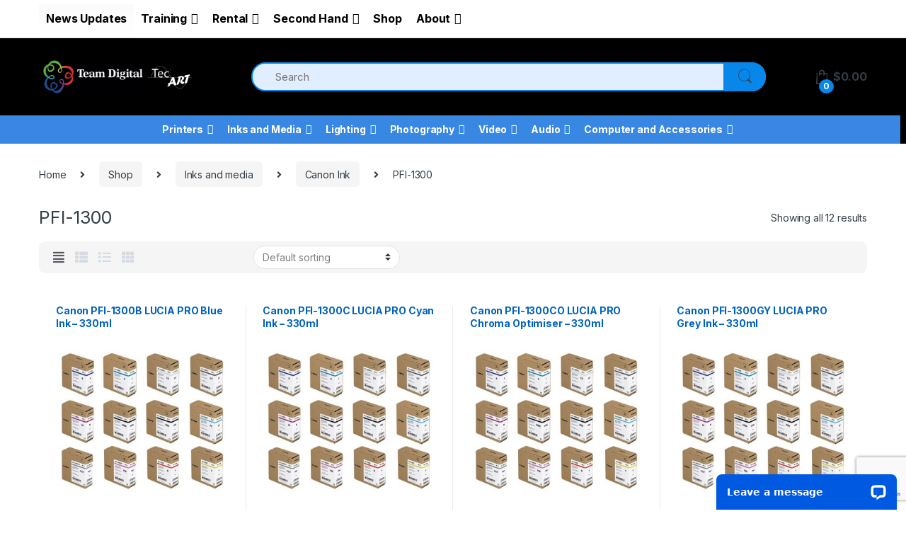

--- FILE ---
content_type: text/html; charset=UTF-8
request_url: https://teamdigital.com.au/product-category/inks-and-media/canon-ink/pfi-1300-pfi-1000-inks-and-media-inks-and-media/
body_size: 233497
content:
<!DOCTYPE html><html
lang="en-AU"><head><meta
charset="UTF-8"><meta
name="viewport" content="width=device-width, initial-scale=1"><link
rel="profile" href="http://gmpg.org/xfn/11"><link
rel="pingback" href="https://teamdigital.com.au/xmlrpc.php"><title>PFI-1300 &#8211; Team Digital</title><meta
name='robots' content='max-image-preview:large' /><style>img:is([sizes="auto" i], [sizes^="auto," i]){contain-intrinsic-size:3000px 1500px}</style> <script data-cfasync="false" data-pagespeed-no-defer>var gtm4wp_datalayer_name="dataLayer";var dataLayer=dataLayer||[];const gtm4wp_use_sku_instead=false;const gtm4wp_currency='AUD';const gtm4wp_product_per_impression=10;const gtm4wp_clear_ecommerce=false;const gtm4wp_datalayer_max_timeout=2000;</script> <link
rel='dns-prefetch' href='//wordpress.livechat.com' /><link
rel='dns-prefetch' href='//fonts.googleapis.com' /><link
rel="alternate" type="application/rss+xml" title="Team Digital &raquo; Feed" href="https://teamdigital.com.au/feed/" /><link
rel="alternate" type="application/rss+xml" title="Team Digital &raquo; Comments Feed" href="https://teamdigital.com.au/comments/feed/" /><link
rel="alternate" type="application/rss+xml" title="Team Digital &raquo; PFI-1300 Category Feed" href="https://teamdigital.com.au/product-category/inks-and-media/canon-ink/pfi-1300-pfi-1000-inks-and-media-inks-and-media/feed/" /> <script type="text/javascript">window._wpemojiSettings={"baseUrl":"https:\/\/s.w.org\/images\/core\/emoji\/16.0.1\/72x72\/","ext":".png","svgUrl":"https:\/\/s.w.org\/images\/core\/emoji\/16.0.1\/svg\/","svgExt":".svg","source":{"concatemoji":"https:\/\/teamdigital.com.au\/wp-includes\/js\/wp-emoji-release.min.js?ver=6.8.3"}};
/*! This file is auto-generated */
!function(s,n){var o,i,e;function c(e){try{var t={supportTests:e,timestamp:(new Date).valueOf()};sessionStorage.setItem(o,JSON.stringify(t))}catch(e){}}function p(e,t,n){e.clearRect(0,0,e.canvas.width,e.canvas.height),e.fillText(t,0,0);var t=new Uint32Array(e.getImageData(0,0,e.canvas.width,e.canvas.height).data),a=(e.clearRect(0,0,e.canvas.width,e.canvas.height),e.fillText(n,0,0),new Uint32Array(e.getImageData(0,0,e.canvas.width,e.canvas.height).data));return t.every(function(e,t){return e===a[t]})}function u(e,t){e.clearRect(0,0,e.canvas.width,e.canvas.height),e.fillText(t,0,0);for(var n=e.getImageData(16,16,1,1),a=0;a<n.data.length;a++)if(0!==n.data[a])return!1;return!0}function f(e,t,n,a){switch(t){case"flag":return n(e,"\ud83c\udff3\ufe0f\u200d\u26a7\ufe0f","\ud83c\udff3\ufe0f\u200b\u26a7\ufe0f")?!1:!n(e,"\ud83c\udde8\ud83c\uddf6","\ud83c\udde8\u200b\ud83c\uddf6")&&!n(e,"\ud83c\udff4\udb40\udc67\udb40\udc62\udb40\udc65\udb40\udc6e\udb40\udc67\udb40\udc7f","\ud83c\udff4\u200b\udb40\udc67\u200b\udb40\udc62\u200b\udb40\udc65\u200b\udb40\udc6e\u200b\udb40\udc67\u200b\udb40\udc7f");case"emoji":return!a(e,"\ud83e\udedf")}return!1}function g(e,t,n,a){var r="undefined"!=typeof WorkerGlobalScope&&self instanceof WorkerGlobalScope?new OffscreenCanvas(300,150):s.createElement("canvas"),o=r.getContext("2d",{willReadFrequently:!0}),i=(o.textBaseline="top",o.font="600 32px Arial",{});return e.forEach(function(e){i[e]=t(o,e,n,a)}),i}function t(e){var t=s.createElement("script");t.src=e,t.defer=!0,s.head.appendChild(t)}"undefined"!=typeof Promise&&(o="wpEmojiSettingsSupports",i=["flag","emoji"],n.supports={everything:!0,everythingExceptFlag:!0},e=new Promise(function(e){s.addEventListener("DOMContentLoaded",e,{once:!0})}),new Promise(function(t){var n=function(){try{var e=JSON.parse(sessionStorage.getItem(o));if("object"==typeof e&&"number"==typeof e.timestamp&&(new Date).valueOf()<e.timestamp+604800&&"object"==typeof e.supportTests)return e.supportTests}catch(e){}return null}();if(!n){if("undefined"!=typeof Worker&&"undefined"!=typeof OffscreenCanvas&&"undefined"!=typeof URL&&URL.createObjectURL&&"undefined"!=typeof Blob)try{var e="postMessage("+g.toString()+"("+[JSON.stringify(i),f.toString(),p.toString(),u.toString()].join(",")+"));",a=new Blob([e],{type:"text/javascript"}),r=new Worker(URL.createObjectURL(a),{name:"wpTestEmojiSupports"});return void(r.onmessage=function(e){c(n=e.data),r.terminate(),t(n)})}catch(e){}c(n=g(i,f,p,u))}t(n)}).then(function(e){for(var t in e)n.supports[t]=e[t],n.supports.everything=n.supports.everything&&n.supports[t],"flag"!==t&&(n.supports.everythingExceptFlag=n.supports.everythingExceptFlag&&n.supports[t]);n.supports.everythingExceptFlag=n.supports.everythingExceptFlag&&!n.supports.flag,n.DOMReady=!1,n.readyCallback=function(){n.DOMReady=!0}}).then(function(){return e}).then(function(){var e;n.supports.everything||(n.readyCallback(),(e=n.source||{}).concatemoji?t(e.concatemoji):e.wpemoji&&e.twemoji&&(t(e.twemoji),t(e.wpemoji)))}))}((window,document),window._wpemojiSettings);</script> <style id='wp-emoji-styles-inline-css' type='text/css'>img.wp-smiley,img.emoji{display:inline !important;border:none !important;box-shadow:none !important;height:1em !important;width:1em !important;margin:0
0.07em !important;vertical-align:-0.1em !important;background:none !important;padding:0
!important}</style><style id='classic-theme-styles-inline-css' type='text/css'>
/*! This file is auto-generated */
.wp-block-button__link{color:#fff;background-color:#32373c;border-radius:9999px;box-shadow:none;text-decoration:none;padding:calc(.667em + 2px) calc(1.333em+2px);font-size:1.125em}.wp-block-file__button{background:#32373c;color:#fff;text-decoration:none}</style><style id='global-styles-inline-css' type='text/css'>:root{--wp--preset--aspect-ratio--square:1;--wp--preset--aspect-ratio--4-3:4/3;--wp--preset--aspect-ratio--3-4:3/4;--wp--preset--aspect-ratio--3-2:3/2;--wp--preset--aspect-ratio--2-3:2/3;--wp--preset--aspect-ratio--16-9:16/9;--wp--preset--aspect-ratio--9-16:9/16;--wp--preset--color--black:#000;--wp--preset--color--cyan-bluish-gray:#abb8c3;--wp--preset--color--white:#fff;--wp--preset--color--pale-pink:#f78da7;--wp--preset--color--vivid-red:#cf2e2e;--wp--preset--color--luminous-vivid-orange:#ff6900;--wp--preset--color--luminous-vivid-amber:#fcb900;--wp--preset--color--light-green-cyan:#7bdcb5;--wp--preset--color--vivid-green-cyan:#00d084;--wp--preset--color--pale-cyan-blue:#8ed1fc;--wp--preset--color--vivid-cyan-blue:#0693e3;--wp--preset--color--vivid-purple:#9b51e0;--wp--preset--gradient--vivid-cyan-blue-to-vivid-purple:linear-gradient(135deg,rgba(6,147,227,1) 0%,rgb(155,81,224) 100%);--wp--preset--gradient--light-green-cyan-to-vivid-green-cyan:linear-gradient(135deg,rgb(122,220,180) 0%,rgb(0,208,130) 100%);--wp--preset--gradient--luminous-vivid-amber-to-luminous-vivid-orange:linear-gradient(135deg,rgba(252,185,0,1) 0%,rgba(255,105,0,1) 100%);--wp--preset--gradient--luminous-vivid-orange-to-vivid-red:linear-gradient(135deg,rgba(255,105,0,1) 0%,rgb(207,46,46) 100%);--wp--preset--gradient--very-light-gray-to-cyan-bluish-gray:linear-gradient(135deg,rgb(238,238,238) 0%,rgb(169,184,195) 100%);--wp--preset--gradient--cool-to-warm-spectrum:linear-gradient(135deg,rgb(74,234,220) 0%,rgb(151,120,209) 20%,rgb(207,42,186) 40%,rgb(238,44,130) 60%,rgb(251,105,98) 80%,rgb(254,248,76) 100%);--wp--preset--gradient--blush-light-purple:linear-gradient(135deg,rgb(255,206,236) 0%,rgb(152,150,240) 100%);--wp--preset--gradient--blush-bordeaux:linear-gradient(135deg,rgb(254,205,165) 0%,rgb(254,45,45) 50%,rgb(107,0,62) 100%);--wp--preset--gradient--luminous-dusk:linear-gradient(135deg,rgb(255,203,112) 0%,rgb(199,81,192) 50%,rgb(65,88,208) 100%);--wp--preset--gradient--pale-ocean:linear-gradient(135deg,rgb(255,245,203) 0%,rgb(182,227,212) 50%,rgb(51,167,181) 100%);--wp--preset--gradient--electric-grass:linear-gradient(135deg,rgb(202,248,128) 0%,rgb(113,206,126) 100%);--wp--preset--gradient--midnight:linear-gradient(135deg,rgb(2,3,129) 0%,rgb(40,116,252) 100%);--wp--preset--font-size--small:13px;--wp--preset--font-size--medium:20px;--wp--preset--font-size--large:36px;--wp--preset--font-size--x-large:42px;--wp--preset--spacing--20:0.44rem;--wp--preset--spacing--30:0.67rem;--wp--preset--spacing--40:1rem;--wp--preset--spacing--50:1.5rem;--wp--preset--spacing--60:2.25rem;--wp--preset--spacing--70:3.38rem;--wp--preset--spacing--80:5.06rem;--wp--preset--shadow--natural:6px 6px 9px rgba(0, 0, 0, 0.2);--wp--preset--shadow--deep:12px 12px 50px rgba(0, 0, 0, 0.4);--wp--preset--shadow--sharp:6px 6px 0px rgba(0, 0, 0, 0.2);--wp--preset--shadow--outlined:6px 6px 0px -3px rgba(255, 255, 255, 1), 6px 6px rgba(0, 0, 0, 1);--wp--preset--shadow--crisp:6px 6px 0px rgba(0,0,0,1)}:where(.is-layout-flex){gap:0.5em}:where(.is-layout-grid){gap:0.5em}body .is-layout-flex{display:flex}.is-layout-flex{flex-wrap:wrap;align-items:center}.is-layout-flex>:is(*,div){margin:0}body .is-layout-grid{display:grid}.is-layout-grid>:is(*,div){margin:0}:where(.wp-block-columns.is-layout-flex){gap:2em}:where(.wp-block-columns.is-layout-grid){gap:2em}:where(.wp-block-post-template.is-layout-flex){gap:1.25em}:where(.wp-block-post-template.is-layout-grid){gap:1.25em}.has-black-color{color:var(--wp--preset--color--black) !important}.has-cyan-bluish-gray-color{color:var(--wp--preset--color--cyan-bluish-gray) !important}.has-white-color{color:var(--wp--preset--color--white) !important}.has-pale-pink-color{color:var(--wp--preset--color--pale-pink) !important}.has-vivid-red-color{color:var(--wp--preset--color--vivid-red) !important}.has-luminous-vivid-orange-color{color:var(--wp--preset--color--luminous-vivid-orange) !important}.has-luminous-vivid-amber-color{color:var(--wp--preset--color--luminous-vivid-amber) !important}.has-light-green-cyan-color{color:var(--wp--preset--color--light-green-cyan) !important}.has-vivid-green-cyan-color{color:var(--wp--preset--color--vivid-green-cyan) !important}.has-pale-cyan-blue-color{color:var(--wp--preset--color--pale-cyan-blue) !important}.has-vivid-cyan-blue-color{color:var(--wp--preset--color--vivid-cyan-blue) !important}.has-vivid-purple-color{color:var(--wp--preset--color--vivid-purple) !important}.has-black-background-color{background-color:var(--wp--preset--color--black) !important}.has-cyan-bluish-gray-background-color{background-color:var(--wp--preset--color--cyan-bluish-gray) !important}.has-white-background-color{background-color:var(--wp--preset--color--white) !important}.has-pale-pink-background-color{background-color:var(--wp--preset--color--pale-pink) !important}.has-vivid-red-background-color{background-color:var(--wp--preset--color--vivid-red) !important}.has-luminous-vivid-orange-background-color{background-color:var(--wp--preset--color--luminous-vivid-orange) !important}.has-luminous-vivid-amber-background-color{background-color:var(--wp--preset--color--luminous-vivid-amber) !important}.has-light-green-cyan-background-color{background-color:var(--wp--preset--color--light-green-cyan) !important}.has-vivid-green-cyan-background-color{background-color:var(--wp--preset--color--vivid-green-cyan) !important}.has-pale-cyan-blue-background-color{background-color:var(--wp--preset--color--pale-cyan-blue) !important}.has-vivid-cyan-blue-background-color{background-color:var(--wp--preset--color--vivid-cyan-blue) !important}.has-vivid-purple-background-color{background-color:var(--wp--preset--color--vivid-purple) !important}.has-black-border-color{border-color:var(--wp--preset--color--black) !important}.has-cyan-bluish-gray-border-color{border-color:var(--wp--preset--color--cyan-bluish-gray) !important}.has-white-border-color{border-color:var(--wp--preset--color--white) !important}.has-pale-pink-border-color{border-color:var(--wp--preset--color--pale-pink) !important}.has-vivid-red-border-color{border-color:var(--wp--preset--color--vivid-red) !important}.has-luminous-vivid-orange-border-color{border-color:var(--wp--preset--color--luminous-vivid-orange) !important}.has-luminous-vivid-amber-border-color{border-color:var(--wp--preset--color--luminous-vivid-amber) !important}.has-light-green-cyan-border-color{border-color:var(--wp--preset--color--light-green-cyan) !important}.has-vivid-green-cyan-border-color{border-color:var(--wp--preset--color--vivid-green-cyan) !important}.has-pale-cyan-blue-border-color{border-color:var(--wp--preset--color--pale-cyan-blue) !important}.has-vivid-cyan-blue-border-color{border-color:var(--wp--preset--color--vivid-cyan-blue) !important}.has-vivid-purple-border-color{border-color:var(--wp--preset--color--vivid-purple) !important}.has-vivid-cyan-blue-to-vivid-purple-gradient-background{background:var(--wp--preset--gradient--vivid-cyan-blue-to-vivid-purple) !important}.has-light-green-cyan-to-vivid-green-cyan-gradient-background{background:var(--wp--preset--gradient--light-green-cyan-to-vivid-green-cyan) !important}.has-luminous-vivid-amber-to-luminous-vivid-orange-gradient-background{background:var(--wp--preset--gradient--luminous-vivid-amber-to-luminous-vivid-orange) !important}.has-luminous-vivid-orange-to-vivid-red-gradient-background{background:var(--wp--preset--gradient--luminous-vivid-orange-to-vivid-red) !important}.has-very-light-gray-to-cyan-bluish-gray-gradient-background{background:var(--wp--preset--gradient--very-light-gray-to-cyan-bluish-gray) !important}.has-cool-to-warm-spectrum-gradient-background{background:var(--wp--preset--gradient--cool-to-warm-spectrum) !important}.has-blush-light-purple-gradient-background{background:var(--wp--preset--gradient--blush-light-purple) !important}.has-blush-bordeaux-gradient-background{background:var(--wp--preset--gradient--blush-bordeaux) !important}.has-luminous-dusk-gradient-background{background:var(--wp--preset--gradient--luminous-dusk) !important}.has-pale-ocean-gradient-background{background:var(--wp--preset--gradient--pale-ocean) !important}.has-electric-grass-gradient-background{background:var(--wp--preset--gradient--electric-grass) !important}.has-midnight-gradient-background{background:var(--wp--preset--gradient--midnight) !important}.has-small-font-size{font-size:var(--wp--preset--font-size--small) !important}.has-medium-font-size{font-size:var(--wp--preset--font-size--medium) !important}.has-large-font-size{font-size:var(--wp--preset--font-size--large) !important}.has-x-large-font-size{font-size:var(--wp--preset--font-size--x-large) !important}:where(.wp-block-post-template.is-layout-flex){gap:1.25em}:where(.wp-block-post-template.is-layout-grid){gap:1.25em}:where(.wp-block-columns.is-layout-flex){gap:2em}:where(.wp-block-columns.is-layout-grid){gap:2em}:root :where(.wp-block-pullquote){font-size:1.5em;line-height:1.6}</style><link
rel='stylesheet' id='contact-form-7-css' href='https://teamdigital.com.au/wp-content/cache/wp-super-minify/css/d7359041b6bbee7e161454ebfd23c582.css?ver=6.1.3' type='text/css' media='all' /><link
rel='stylesheet' id='tss-css' href='https://teamdigital.com.au/wp-content/cache/wp-super-minify/css/8d4fdb9ee54399ae66cabd85d767267e.css?ver=2.3.11' type='text/css' media='all' /><link
rel='stylesheet' id='wcs-timetable-css' href='https://teamdigital.com.au/wp-content/cache/wp-super-minify/css/943d48b85086b5c70558e0b023ae7544.css?ver=2.5.17' type='text/css' media='all' /><style id='wcs-timetable-inline-css' type='text/css'>.wcs-single__action .wcs-btn--action{color:rgba( 255,255,255,1);background-color:#BD322C}</style><link
rel='stylesheet' id='woo-advanced-discounts-css' href='https://teamdigital.com.au/wp-content/cache/wp-super-minify/css/339058a55832608dd770dfb2444338c4.css?ver=2.32.3' type='text/css' media='all' /><link
rel='stylesheet' id='o-tooltip-css' href='https://teamdigital.com.au/wp-content/plugins/woo-advanced-discounts/public/css/tooltip.min.css?ver=2.32.3' type='text/css' media='all' /><style id='woocommerce-inline-inline-css' type='text/css'>.woocommerce form .form-row
.required{visibility:visible}</style><link
rel='stylesheet' id='aws-style-css' href='https://teamdigital.com.au/wp-content/plugins/advanced-woo-search/assets/css/common.min.css?ver=3.47' type='text/css' media='all' /><link
rel='stylesheet' id='megamenu-css' href='https://teamdigital.com.au/wp-content/cache/wp-super-minify/css/c2a2e6d2bf638d4a42ffafd3dc280121.css?ver=62dbcd' type='text/css' media='all' /><link
rel='stylesheet' id='dashicons-css' href='https://teamdigital.com.au/wp-includes/css/dashicons.min.css?ver=6.8.3' type='text/css' media='all' /><link
rel='stylesheet' id='megamenu-genericons-css' href='https://teamdigital.com.au/wp-content/cache/wp-super-minify/css/3852ece9bc34ed3889482f94702a2d8d.css?ver=2.4.4' type='text/css' media='all' /><link
rel='stylesheet' id='megamenu-fontawesome-css' href='https://teamdigital.com.au/wp-content/plugins/megamenu-pro/icons/fontawesome/css/font-awesome.min.css?ver=2.4.4' type='text/css' media='all' /><link
rel='stylesheet' id='megamenu-fontawesome5-css' href='https://teamdigital.com.au/wp-content/plugins/megamenu-pro/icons/fontawesome5/css/all.min.css?ver=2.4.4' type='text/css' media='all' /><link
rel='stylesheet' id='megamenu-fontawesome6-css' href='https://teamdigital.com.au/wp-content/plugins/megamenu-pro/icons/fontawesome6/css/all.min.css?ver=2.4.4' type='text/css' media='all' /><link
rel='stylesheet' id='brands-styles-css' href='https://teamdigital.com.au/wp-content/cache/wp-super-minify/css/076258dffa75caf1075d4c0d1ff228fe.css?ver=10.3.7' type='text/css' media='all' /><link
rel='stylesheet' id='electro-child-css' href='https://teamdigital.com.au/wp-content/cache/wp-super-minify/css/ca8d9d92486f83fe5e6db777d9953779.css?ver=6.8.3' type='text/css' media='all' /><link
rel='stylesheet' id='electro-fonts-css' href='https://fonts.googleapis.com/css2?family=Inter:wght@300;400;600;700&#038;display=swap' type='text/css' media='all' /><link
rel='stylesheet' id='bootstrap-css' href='https://teamdigital.com.au/wp-content/themes/electro/assets/css/bootstrap.min.css?ver=2.7.1' type='text/css' media='all' /><link
rel='stylesheet' id='font-electro-css' href='https://teamdigital.com.au/wp-content/cache/wp-super-minify/css/f1d22d8bc091d59763a57f5013f9ff06.css?ver=2.7.1' type='text/css' media='all' /><link
rel='stylesheet' id='fontawesome-css' href='https://teamdigital.com.au/wp-content/themes/electro/assets/vendor/fontawesome/css/all.min.css?ver=2.7.1' type='text/css' media='all' /><link
rel='stylesheet' id='animate-css-css' href='https://teamdigital.com.au/wp-content/themes/electro/assets/vendor/animate.css/animate.min.css?ver=2.7.1' type='text/css' media='all' /><link
rel='stylesheet' id='jquery-mCustomScrollbar-css' href='https://teamdigital.com.au/wp-content/cache/wp-super-minify/css/fc8956e904b6c80c768d3b2b0af488d1.css?ver=2.7.1' type='text/css' media='all' /><link
rel='stylesheet' id='electro-style-css' href='https://teamdigital.com.au/wp-content/themes/electro/style.min.css?ver=2.7.1' type='text/css' media='all' /><link
rel='stylesheet' id='electro-style-v2-css' href='https://teamdigital.com.au/wp-content/themes/electro/assets/css/v2.min.css?ver=2.7.1' type='text/css' media='all' /><link
rel='stylesheet' id='electro-child-style-css' href='https://teamdigital.com.au/wp-content/cache/wp-super-minify/css/ca8d9d92486f83fe5e6db777d9953779.css?ver=2.7.1' type='text/css' media='all' /><link
rel='stylesheet' id='electro-color-css' href='https://teamdigital.com.au/wp-content/themes/electro/assets/css/colors/blue.min.css?ver=2.7.1' type='text/css' media='all' /> <script type="text/javascript" src="https://teamdigital.com.au/wp-includes/js/jquery/jquery.min.js?ver=3.7.1" id="jquery-core-js"></script> <script type="text/javascript" src="https://teamdigital.com.au/wp-includes/js/jquery/jquery-migrate.min.js?ver=3.4.1" id="jquery-migrate-js"></script> <script type="text/javascript" src="https://teamdigital.com.au/wp-content/cache/wp-super-minify/js/49e94c1e7da60e8b8311c5c284c9f588.js?ver=2.32.3" id="woo-advanced-discounts-js"></script> <script type="text/javascript" src="https://teamdigital.com.au/wp-content/plugins/woo-advanced-discounts/public/js/tooltip.min.js?ver=2.32.3" id="o-tooltip-js"></script> <script type="text/javascript" src="https://teamdigital.com.au/wp-content/plugins/woocommerce/assets/js/jquery-blockui/jquery.blockUI.min.js?ver=2.7.0-wc.10.3.7" id="wc-jquery-blockui-js" data-wp-strategy="defer"></script> <script type="text/javascript" id="wc-add-to-cart-js-extra">var wc_add_to_cart_params={"ajax_url":"\/wp-admin\/admin-ajax.php","wc_ajax_url":"\/?wc-ajax=%%endpoint%%","i18n_view_cart":"View cart","cart_url":"https:\/\/teamdigital.com.au\/cart\/","is_cart":"","cart_redirect_after_add":"no"};</script> <script type="text/javascript" src="https://teamdigital.com.au/wp-content/plugins/woocommerce/assets/js/frontend/add-to-cart.min.js?ver=10.3.7" id="wc-add-to-cart-js" data-wp-strategy="defer"></script> <script type="text/javascript" src="https://teamdigital.com.au/wp-content/plugins/woocommerce/assets/js/js-cookie/js.cookie.min.js?ver=2.1.4-wc.10.3.7" id="wc-js-cookie-js" defer="defer" data-wp-strategy="defer"></script> <script type="text/javascript" id="woocommerce-js-extra">var woocommerce_params={"ajax_url":"\/wp-admin\/admin-ajax.php","wc_ajax_url":"\/?wc-ajax=%%endpoint%%","i18n_password_show":"Show password","i18n_password_hide":"Hide password"};</script> <script type="text/javascript" src="https://teamdigital.com.au/wp-content/plugins/woocommerce/assets/js/frontend/woocommerce.min.js?ver=10.3.7" id="woocommerce-js" defer="defer" data-wp-strategy="defer"></script> <script type="text/javascript" src="https://teamdigital.com.au/wp-content/cache/wp-super-minify/js/749208acacc730c86ab2c271e074588b.js?ver=6.4.2" id="vc_woocommerce-add-to-cart-js-js"></script> <script type="text/javascript" id="text-connect-js-extra">var textConnect={"addons":["woocommerce"],"ajax_url":"https:\/\/teamdigital.com.au\/wp-admin\/admin-ajax.php","visitor":null};</script> <script type="text/javascript" src="https://teamdigital.com.au/wp-content/cache/wp-super-minify/js/11f94e095ff6c5d026e8ff8e0f6433ce.js?ver=5.0.11" id="text-connect-js"></script> <link
rel="https://api.w.org/" href="https://teamdigital.com.au/wp-json/" /><link
rel="alternate" title="JSON" type="application/json" href="https://teamdigital.com.au/wp-json/wp/v2/product_cat/14070" /><link
rel="EditURI" type="application/rsd+xml" title="RSD" href="https://teamdigital.com.au/xmlrpc.php?rsd" /><meta
name="generator" content="WordPress 6.8.3" /><meta
name="generator" content="WooCommerce 10.3.7" /><meta
name="generator" content="Redux 4.5.8" /> <script src="https://www.google.com/recaptcha/api.js" async defer></script> <style type="text/css" media="all" id="wcs_styles"></style> <script data-cfasync="false" data-pagespeed-no-defer>var dataLayer_content={"pagePostType":"product","pagePostType2":"tax-product","pageCategory":[]};dataLayer.push(dataLayer_content);</script> <script data-cfasync="false" data-pagespeed-no-defer>(function(w,d,s,l,i){w[l]=w[l]||[];w[l].push({'gtm.start':new Date().getTime(),event:'gtm.js'});var f=d.getElementsByTagName(s)[0],j=d.createElement(s),dl=l!='dataLayer'?'&l='+l:'';j.async=true;j.src='//www.googletagmanager.com/gtm.js?id='+i+dl;f.parentNode.insertBefore(j,f);})(window,document,'script','dataLayer','GTM-5LQBNSJ6');</script> <noscript><style>.woocommerce-product-gallery{opacity:1 !important}</style></noscript><meta
name="generator" content="Powered by WPBakery Page Builder - drag and drop page builder for WordPress."/><style type="text/css" id="custom-background-css">body.custom-background{background-color:#fff}</style> <script data-cnb-version="1.5.5" type="text/javascript" async="async" src="https://user.callnowbutton.com/domain_b1ddef3e_57d0_4496_8fc5_9c039e6442b8.js"></script> <link
rel="icon" href="https://teamdigital.com.au/wp-content/uploads/2019/09/cropped-TDRossette-1-32x32.jpg" sizes="32x32" /><link
rel="icon" href="https://teamdigital.com.au/wp-content/uploads/2019/09/cropped-TDRossette-1-192x192.jpg" sizes="192x192" /><link
rel="apple-touch-icon" href="https://teamdigital.com.au/wp-content/uploads/2019/09/cropped-TDRossette-1-180x180.jpg" /><meta
name="msapplication-TileImage" content="https://teamdigital.com.au/wp-content/uploads/2019/09/cropped-TDRossette-1-270x270.jpg" />
<noscript><style>.wpb_animate_when_almost_visible{opacity:1}</style></noscript><style type="text/css"></style><style id="wpforms-css-vars-root">:root{--wpforms-field-border-radius:3px;--wpforms-field-border-style:solid;--wpforms-field-border-size:1px;--wpforms-field-background-color:#fff;--wpforms-field-border-color:rgba( 0, 0, 0, 0.25 );--wpforms-field-border-color-spare:rgba( 0, 0, 0, 0.25 );--wpforms-field-text-color:rgba( 0, 0, 0, 0.7 );--wpforms-field-menu-color:#fff;--wpforms-label-color:rgba( 0, 0, 0, 0.85 );--wpforms-label-sublabel-color:rgba( 0, 0, 0, 0.55 );--wpforms-label-error-color:#d63637;--wpforms-button-border-radius:3px;--wpforms-button-border-style:none;--wpforms-button-border-size:1px;--wpforms-button-background-color:#066aab;--wpforms-button-border-color:#066aab;--wpforms-button-text-color:#fff;--wpforms-page-break-color:#066aab;--wpforms-background-image:none;--wpforms-background-position:center center;--wpforms-background-repeat:no-repeat;--wpforms-background-size:cover;--wpforms-background-width:100px;--wpforms-background-height:100px;--wpforms-background-color:rgba( 0, 0, 0, 0 );--wpforms-background-url:none;--wpforms-container-padding:0px;--wpforms-container-border-style:none;--wpforms-container-border-width:1px;--wpforms-container-border-color:#000;--wpforms-container-border-radius:3px;--wpforms-field-size-input-height:43px;--wpforms-field-size-input-spacing:15px;--wpforms-field-size-font-size:16px;--wpforms-field-size-line-height:19px;--wpforms-field-size-padding-h:14px;--wpforms-field-size-checkbox-size:16px;--wpforms-field-size-sublabel-spacing:5px;--wpforms-field-size-icon-size:1;--wpforms-label-size-font-size:16px;--wpforms-label-size-line-height:19px;--wpforms-label-size-sublabel-font-size:14px;--wpforms-label-size-sublabel-line-height:17px;--wpforms-button-size-font-size:17px;--wpforms-button-size-height:41px;--wpforms-button-size-padding-h:15px;--wpforms-button-size-margin-top:10px;--wpforms-container-shadow-size-box-shadow:none}</style></head><body
class="archive tax-product_cat term-pfi-1300-pfi-1000-inks-and-media-inks-and-media term-14070 custom-background wp-theme-electro wp-child-theme-electro-child theme-electro woocommerce woocommerce-page woocommerce-no-js mega-menu-navbar-primary mega-menu-topbar-left group-blog full-width electro-compact electro-wide wpb-js-composer js-comp-ver-6.4.2 vc_responsive"><noscript><iframe
src="https://www.googletagmanager.com/ns.html?id=GTM-5LQBNSJ6" height="0" width="0" style="display:none;visibility:hidden" aria-hidden="true"></iframe></noscript><div
class="off-canvas-wrapper"><div
id="page" class="hfeed site">
<a
class="skip-link screen-reader-text" href="#site-navigation">Skip to navigation</a>
<a
class="skip-link screen-reader-text" href="#content">Skip to content</a><div
class="top-bar hidden-lg-down"><div
class="container"><div
id="mega-menu-wrap-topbar-left" class="mega-menu-wrap"><div
class="mega-menu-toggle"><div
class="mega-toggle-blocks-left"></div><div
class="mega-toggle-blocks-center"></div><div
class="mega-toggle-blocks-right"><div
class='mega-toggle-block mega-menu-toggle-animated-block mega-toggle-block-0' id='mega-toggle-block-0'><button
aria-label="Toggle Menu" class="mega-toggle-animated mega-toggle-animated-slider" type="button" aria-expanded="false">
<span
class="mega-toggle-animated-box">
<span
class="mega-toggle-animated-inner"></span>
</span>
</button></div></div></div><ul
id="mega-menu-topbar-left" class="mega-menu max-mega-menu mega-menu-horizontal mega-no-js" data-event="hover_intent" data-effect="fade_up" data-effect-speed="200" data-effect-mobile="disabled" data-effect-speed-mobile="0" data-mobile-force-width="false" data-second-click="go" data-document-click="collapse" data-vertical-behaviour="standard" data-breakpoint="768" data-unbind="true" data-mobile-state="collapse_all" data-mobile-direction="vertical" data-hover-intent-timeout="300" data-hover-intent-interval="100" data-overlay-desktop="false" data-overlay-mobile="false"><li
class="mega-menu-item mega-menu-item-type-post_type mega-menu-item-object-page mega-align-bottom-left mega-menu-flyout mega-menu-item-49" id="mega-menu-item-49"><a
class="mega-menu-link" href="https://teamdigital.com.au/news/" tabindex="0">News Updates</a></li><li
class="mega-menu-item mega-menu-item-type-post_type mega-menu-item-object-page mega-menu-item-has-children mega-align-bottom-left mega-menu-flyout mega-menu-item-45" id="mega-menu-item-45"><a
class="mega-menu-link" href="https://teamdigital.com.au/training/" aria-expanded="false" tabindex="0">Training<span
class="mega-indicator" aria-hidden="true"></span></a><ul
class="mega-sub-menu"><li
class="mega-menu-item mega-menu-item-type-post_type mega-menu-item-object-page mega-menu-item-29910" id="mega-menu-item-29910"><a
class="mega-menu-link" href="https://teamdigital.com.au/training/">About Training</a></li><li
class="mega-menu-item mega-menu-item-type-post_type mega-menu-item-object-page mega-menu-item-21665" id="mega-menu-item-21665"><a
class="mega-menu-link" href="https://teamdigital.com.au/training/which-course-style-is-right-for-me/">Which course style is right for me?</a></li><li
class="mega-menu-item mega-menu-item-type-post_type mega-menu-item-object-page mega-menu-item-47229" id="mega-menu-item-47229"><a
title="Calendar" class="mega-menu-link" href="https://teamdigital.com.au/calendar/">Upcoming Training Calendar</a></li><li
class="mega-menu-item mega-menu-item-type-custom mega-menu-item-object-custom mega-menu-item-25558" id="mega-menu-item-25558"><a
class="mega-menu-link" href="https://teamdigital.com.au/product-category/training/">Purchase Training</a></li><li
class="mega-menu-item mega-menu-item-type-post_type mega-menu-item-object-page mega-menu-item-21664" id="mega-menu-item-21664"><a
class="mega-menu-link" href="https://teamdigital.com.au/training/terms-and-conditions/">Training Terms And Conditions</a></li></ul></li><li
class="mega-menu-item mega-menu-item-type-post_type mega-menu-item-object-page mega-menu-item-has-children mega-menu-megamenu mega-menu-grid mega-align-bottom-left mega-menu-grid mega-menu-item-46" id="mega-menu-item-46"><a
class="mega-menu-link" href="https://teamdigital.com.au/rental/" aria-expanded="false" tabindex="0">Rental<span
class="mega-indicator" aria-hidden="true"></span></a><ul
class="mega-sub-menu" role='presentation'><li
class="mega-menu-row" id="mega-menu-46-0"><ul
class="mega-sub-menu" style='--columns:12' role='presentation'><li
class="mega-menu-column mega-menu-columns-3-of-12" style="--columns:12; --span:3" id="mega-menu-46-0-0"><ul
class="mega-sub-menu"><li
class="mega-menu-item mega-menu-item-type-taxonomy mega-menu-item-object-product_cat mega-menu-item-60571" id="mega-menu-item-60571"><a
class="mega-menu-link" href="https://teamdigital.com.au/product-category/equipment-hire/">Equipment Rental</a></li><li
class="mega-menu-item mega-menu-item-type-taxonomy mega-menu-item-object-product_cat mega-menu-item-53670" id="mega-menu-item-53670"><a
class="mega-menu-link" href="https://teamdigital.com.au/product-category/equipment-hire/nanlite-led/">Nanlite LED</a></li><li
class="mega-menu-item mega-menu-item-type-taxonomy mega-menu-item-object-product_cat mega-menu-item-60575" id="mega-menu-item-60575"><a
class="mega-menu-link" href="https://teamdigital.com.au/product-category/equipment-hire/elinchrom/">Elinchrom</a></li><li
class="mega-menu-item mega-menu-item-type-taxonomy mega-menu-item-object-product_cat mega-menu-item-60572" id="mega-menu-item-60572"><a
class="mega-menu-link" href="https://teamdigital.com.au/product-category/equipment-hire/profoto-lighting/">Profoto Lighting</a></li><li
class="mega-menu-item mega-menu-item-type-taxonomy mega-menu-item-object-product_cat mega-menu-item-53669" id="mega-menu-item-53669"><a
class="mega-menu-link" href="https://teamdigital.com.au/product-category/studio-lighting/shapers-studio-lighting/">Jinbei</a></li></ul></li><li
class="mega-menu-column mega-menu-columns-3-of-12" style="--columns:12; --span:3" id="mega-menu-46-0-1"><ul
class="mega-sub-menu"><li
class="mega-menu-item mega-menu-item-type-taxonomy mega-menu-item-object-product_cat mega-menu-item-53668" id="mega-menu-item-53668"><a
class="mega-menu-link" href="https://teamdigital.com.au/product-category/equipment-hire/nikon-nikon/">Nikon</a></li><li
class="mega-menu-item mega-menu-item-type-taxonomy mega-menu-item-object-product_cat mega-menu-item-53667" id="mega-menu-item-53667"><a
class="mega-menu-link" href="https://teamdigital.com.au/product-category/equipment-hire/canon/">Canon</a></li><li
class="mega-menu-item mega-menu-item-type-taxonomy mega-menu-item-object-product_cat mega-menu-item-53673" id="mega-menu-item-53673"><a
class="mega-menu-link" href="https://teamdigital.com.au/product-category/equipment-hire/tripods-and-rigs/">Tripods and Rigs</a></li></ul></li><li
class="mega-menu-column mega-menu-columns-3-of-12" style="--columns:12; --span:3" id="mega-menu-46-0-2"><ul
class="mega-sub-menu"><li
class="mega-menu-item mega-menu-item-type-post_type mega-menu-item-object-page mega-menu-item-30636" id="mega-menu-item-30636"><a
class="mega-menu-link" href="https://teamdigital.com.au/rental/hire-terms-conditions/">Hire Terms and Conditions</a></li><li
class="mega-menu-item mega-menu-item-type-taxonomy mega-menu-item-object-product_cat mega-menu-item-53672" id="mega-menu-item-53672"><a
class="mega-menu-link" href="https://teamdigital.com.au/product-category/equipment-hire/miscellaneous/">Miscellaneous</a></li><li
class="mega-menu-item mega-menu-item-type-taxonomy mega-menu-item-object-product_cat mega-menu-item-53671" id="mega-menu-item-53671"><a
class="mega-menu-link" href="https://teamdigital.com.au/product-category/equipment-hire/studio-equipment/">Studio Equipment</a></li></ul></li></ul></li></ul></li><li
class="mega-menu-item mega-menu-item-type-post_type mega-menu-item-object-page mega-menu-item-has-children mega-align-bottom-left mega-menu-flyout mega-menu-item-47" id="mega-menu-item-47"><a
class="mega-menu-link" href="https://teamdigital.com.au/pre-owned/" aria-expanded="false" tabindex="0">Second Hand<span
class="mega-indicator" aria-hidden="true"></span></a><ul
class="mega-sub-menu"><li
class="mega-menu-item mega-menu-item-type-post_type mega-menu-item-object-page mega-menu-item-29911" id="mega-menu-item-29911"><a
class="mega-menu-link" href="https://teamdigital.com.au/pre-owned/">Second Hand Equipment</a></li></ul></li><li
class="mega-menu-item mega-menu-item-type-post_type mega-menu-item-object-page mega-align-bottom-left mega-menu-flyout mega-menu-item-53752" id="mega-menu-item-53752"><a
class="mega-menu-link" href="https://teamdigital.com.au/shop/" tabindex="0">Shop</a></li><li
class="mega-menu-item mega-menu-item-type-post_type mega-menu-item-object-page mega-menu-item-has-children mega-align-bottom-left mega-menu-flyout mega-menu-item-25092" id="mega-menu-item-25092"><a
class="mega-menu-link" href="https://teamdigital.com.au/about/" aria-expanded="false" tabindex="0">About<span
class="mega-indicator" aria-hidden="true"></span></a><ul
class="mega-sub-menu"><li
class="mega-menu-item mega-menu-item-type-post_type mega-menu-item-object-page mega-menu-item-53664" id="mega-menu-item-53664"><a
class="mega-menu-link" href="https://teamdigital.com.au/about1/">Meet the Team</a></li><li
class="mega-menu-item mega-menu-item-type-post_type mega-menu-item-object-page mega-menu-item-29912" id="mega-menu-item-29912"><a
class="mega-menu-link" href="https://teamdigital.com.au/about/">About</a></li><li
class="mega-menu-item mega-menu-item-type-post_type mega-menu-item-object-page mega-menu-item-67125" id="mega-menu-item-67125"><a
class="mega-menu-link" href="https://teamdigital.com.au/it-services-summary/">IT Services Summary</a></li><li
class="mega-menu-item mega-menu-item-type-post_type mega-menu-item-object-page mega-menu-item-21830" id="mega-menu-item-21830"><a
class="mega-menu-link" href="https://teamdigital.com.au/contact-us/">Contact Us</a></li></ul></li></ul></div></div></div><header
id="masthead" class="site-header header-v3 stick-this"><div
class="container hidden-lg-down"><div
class="masthead"><div
class="header-logo-area"><div
class="header-site-branding">
<a
href="https://teamdigital.com.au/" class="header-logo-link">
<img
src="https://teamdigital.com.au/wp-content/uploads/2024/05/TDWeblogo.png" alt="Team Digital" class="img-header-logo" width="1200" height="290" />
</a></div><div
class="off-canvas-navigation-wrapper "><div
class="off-canvas-navbar-toggle-buttons clearfix">
<button
class="navbar-toggler navbar-toggle-hamburger " type="button">
<i
class="ec ec-menu"></i>
</button>
<button
class="navbar-toggler navbar-toggle-close " type="button">
<i
class="ec ec-close-remove"></i>
</button></div><div
class="off-canvas-navigation" id="default-oc-header"><ul
id="menu-main-nav" class="nav nav-inline yamm"><li
id="menu-item-49" class="menu-item menu-item-type-post_type menu-item-object-page menu-item-49"><a
title="News Updates" href="https://teamdigital.com.au/news/">News Updates</a></li><li
id="menu-item-45" class="menu-item menu-item-type-post_type menu-item-object-page menu-item-has-children menu-item-45 dropdown"><a
title="Training" href="https://teamdigital.com.au/training/" data-toggle="dropdown" class="dropdown-toggle" aria-haspopup="true">Training</a><ul
role="menu" class=" dropdown-menu"><li
id="menu-item-29910" class="menu-item menu-item-type-post_type menu-item-object-page menu-item-29910"><a
title="About Training" href="https://teamdigital.com.au/training/">About Training</a></li><li
id="menu-item-21665" class="menu-item menu-item-type-post_type menu-item-object-page menu-item-21665"><a
title="Which course style is right for me?" href="https://teamdigital.com.au/training/which-course-style-is-right-for-me/">Which course style is right for me?</a></li><li
id="menu-item-47229" class="menu-item menu-item-type-post_type menu-item-object-page menu-item-47229"><a
title="Upcoming Training Calendar" href="https://teamdigital.com.au/calendar/"><span
class="Calendar"></span>&nbsp;Upcoming Training Calendar</a></li><li
id="menu-item-25558" class="menu-item menu-item-type-custom menu-item-object-custom menu-item-25558"><a
title="Purchase Training" href="https://teamdigital.com.au/product-category/training/">Purchase Training</a></li><li
id="menu-item-21664" class="menu-item menu-item-type-post_type menu-item-object-page menu-item-21664"><a
title="Training Terms And Conditions" href="https://teamdigital.com.au/training/terms-and-conditions/">Training Terms And Conditions</a></li></ul></li><li
id="menu-item-46" class="menu-item menu-item-type-post_type menu-item-object-page menu-item-has-children menu-item-46 dropdown"><a
title="Rental" href="https://teamdigital.com.au/rental/" data-toggle="dropdown" class="dropdown-toggle" aria-haspopup="true">Rental</a><ul
role="menu" class=" dropdown-menu"><li
id="menu-item-60571" class="menu-item menu-item-type-taxonomy menu-item-object-product_cat menu-item-60571"><a
title="Equipment Rental" href="https://teamdigital.com.au/product-category/equipment-hire/">Equipment Rental</a></li><li
id="menu-item-53667" class="menu-item menu-item-type-taxonomy menu-item-object-product_cat menu-item-53667"><a
title="Canon" href="https://teamdigital.com.au/product-category/equipment-hire/canon/">Canon</a></li><li
id="menu-item-53668" class="menu-item menu-item-type-taxonomy menu-item-object-product_cat menu-item-53668"><a
title="Nikon" href="https://teamdigital.com.au/product-category/equipment-hire/nikon-nikon/">Nikon</a></li><li
id="menu-item-60572" class="menu-item menu-item-type-taxonomy menu-item-object-product_cat menu-item-60572"><a
title="Profoto Lighting" href="https://teamdigital.com.au/product-category/equipment-hire/profoto-lighting/">Profoto Lighting</a></li><li
id="menu-item-53669" class="menu-item menu-item-type-taxonomy menu-item-object-product_cat menu-item-53669"><a
title="Jinbei" href="https://teamdigital.com.au/product-category/studio-lighting/shapers-studio-lighting/">Jinbei</a></li><li
id="menu-item-53670" class="menu-item menu-item-type-taxonomy menu-item-object-product_cat menu-item-53670"><a
title="Nanlite LED" href="https://teamdigital.com.au/product-category/equipment-hire/nanlite-led/">Nanlite LED</a></li><li
id="menu-item-53671" class="menu-item menu-item-type-taxonomy menu-item-object-product_cat menu-item-53671"><a
title="Studio Equipment" href="https://teamdigital.com.au/product-category/equipment-hire/studio-equipment/">Studio Equipment</a></li><li
id="menu-item-53672" class="menu-item menu-item-type-taxonomy menu-item-object-product_cat menu-item-53672"><a
title="Miscellaneous" href="https://teamdigital.com.au/product-category/equipment-hire/miscellaneous/">Miscellaneous</a></li><li
id="menu-item-53673" class="menu-item menu-item-type-taxonomy menu-item-object-product_cat menu-item-53673"><a
title="Tripods and Rigs" href="https://teamdigital.com.au/product-category/equipment-hire/tripods-and-rigs/">Tripods and Rigs</a></li><li
id="menu-item-60575" class="menu-item menu-item-type-taxonomy menu-item-object-product_cat menu-item-60575"><a
title="Elinchrom" href="https://teamdigital.com.au/product-category/equipment-hire/elinchrom/">Elinchrom</a></li><li
id="menu-item-30636" class="menu-item menu-item-type-post_type menu-item-object-page menu-item-30636"><a
title="Hire Terms and Conditions" href="https://teamdigital.com.au/rental/hire-terms-conditions/">Hire Terms and Conditions</a></li></ul></li><li
id="menu-item-47" class="menu-item menu-item-type-post_type menu-item-object-page menu-item-has-children menu-item-47 dropdown"><a
title="Second Hand" href="https://teamdigital.com.au/pre-owned/" data-toggle="dropdown" class="dropdown-toggle" aria-haspopup="true">Second Hand</a><ul
role="menu" class=" dropdown-menu"><li
id="menu-item-29911" class="menu-item menu-item-type-post_type menu-item-object-page menu-item-29911"><a
title="Second Hand Equipment" href="https://teamdigital.com.au/pre-owned/">Second Hand Equipment</a></li></ul></li><li
id="menu-item-53752" class="menu-item menu-item-type-post_type menu-item-object-page menu-item-53752"><a
title="Shop" href="https://teamdigital.com.au/shop/">Shop</a></li><li
id="menu-item-25092" class="menu-item menu-item-type-post_type menu-item-object-page menu-item-has-children menu-item-25092 dropdown"><a
title="About" href="https://teamdigital.com.au/about/" data-toggle="dropdown" class="dropdown-toggle" aria-haspopup="true">About</a><ul
role="menu" class=" dropdown-menu"><li
id="menu-item-53664" class="menu-item menu-item-type-post_type menu-item-object-page menu-item-53664"><a
title="Meet the Team" href="https://teamdigital.com.au/about1/">Meet the Team</a></li><li
id="menu-item-29912" class="menu-item menu-item-type-post_type menu-item-object-page menu-item-29912"><a
title="About" href="https://teamdigital.com.au/about/">About</a></li><li
id="menu-item-67125" class="menu-item menu-item-type-post_type menu-item-object-page menu-item-67125"><a
title="IT Services Summary" href="https://teamdigital.com.au/it-services-summary/">IT Services Summary</a></li><li
id="menu-item-21830" class="menu-item menu-item-type-post_type menu-item-object-page menu-item-21830"><a
title="Contact Us" href="https://teamdigital.com.au/contact-us/">Contact Us</a></li></ul></li></ul></div></div></div><div
class="navbar-search"><div
class="aws-container" data-url="/?wc-ajax=aws_action" data-siteurl="https://teamdigital.com.au" data-lang="" data-show-loader="true" data-show-more="true" data-show-page="true" data-ajax-search="true" data-show-clear="true" data-mobile-screen="true" data-use-analytics="true" data-min-chars="1" data-buttons-order="1" data-timeout="300" data-is-mobile="false" data-page-id="14070" data-tax="product_cat" ><form
class="aws-search-form" action="https://teamdigital.com.au/" method="get" role="search" ><div
class="aws-wrapper"><label
class="aws-search-label" for="6970c10872da1">Search</label><input
type="search" name="s" id="6970c10872da1" value="" class="aws-search-field" placeholder="Search" autocomplete="off" /><input
type="hidden" name="post_type" value="product"><input
type="hidden" name="type_aws" value="true"><div
class="aws-search-clear"><span>×</span></div><div
class="aws-loader"></div></div></form></div></div><div
class="header-icons"><div
class="header-icon header-icon__cart animate-dropdown dropdown"data-toggle="tooltip" data-placement="bottom" data-title="Cart">
<a
href="https://teamdigital.com.au/cart/" data-toggle="dropdown">
<i
class="ec ec-shopping-bag"></i>
<span
class="cart-items-count count header-icon-counter">0</span>
<span
class="cart-items-total-price total-price"><span
class="woocommerce-Price-amount amount"><bdi><span
class="woocommerce-Price-currencySymbol">&#36;</span>0.00</bdi></span></span>
</a><ul
class="dropdown-menu dropdown-menu-mini-cart"><li><div
class="widget_shopping_cart_content"><p
class="woocommerce-mini-cart__empty-message">No products in the cart.</p></div></li></ul></div></div></div><div
class="electro-navbar-primary electro-animate-dropdown"><div
id="mega-menu-wrap-navbar-primary" class="mega-menu-wrap"><div
class="mega-menu-toggle"><div
class="mega-toggle-blocks-left"></div><div
class="mega-toggle-blocks-center"></div><div
class="mega-toggle-blocks-right"><div
class='mega-toggle-block mega-menu-toggle-animated-block mega-toggle-block-0' id='mega-toggle-block-0'><button
aria-label="Toggle Menu" class="mega-toggle-animated mega-toggle-animated-slider" type="button" aria-expanded="false">
<span
class="mega-toggle-animated-box">
<span
class="mega-toggle-animated-inner"></span>
</span>
</button></div></div></div><ul
id="mega-menu-navbar-primary" class="mega-menu max-mega-menu mega-menu-horizontal mega-no-js" data-event="hover_intent" data-effect="fade_up" data-effect-speed="200" data-effect-mobile="disabled" data-effect-speed-mobile="0" data-mobile-force-width="false" data-second-click="go" data-document-click="collapse" data-vertical-behaviour="standard" data-breakpoint="768" data-unbind="true" data-mobile-state="collapse_all" data-mobile-direction="vertical" data-hover-intent-timeout="300" data-hover-intent-interval="100" data-overlay-desktop="false" data-overlay-mobile="false"><li
class="mega-menu-item mega-menu-item-type-taxonomy mega-menu-item-object-product_cat mega-menu-item-has-children mega-menu-megamenu mega-menu-grid mega-align-bottom-left mega-menu-grid mega-disable-link mega-menu-item-53451" id="mega-menu-item-53451"><a
class="mega-menu-link" tabindex="0" aria-expanded="false" role="button">Printers<span
class="mega-indicator" aria-hidden="true"></span></a><ul
class="mega-sub-menu" role='presentation'><li
class="mega-menu-row" id="mega-menu-53451-0"><ul
class="mega-sub-menu" style='--columns:12' role='presentation'><li
class="mega-menu-column mega-menu-columns-3-of-12" style="--columns:12; --span:3" id="mega-menu-53451-0-0"><ul
class="mega-sub-menu"><li
class="mega-menu-item mega-menu-item-type-taxonomy mega-menu-item-object-product_cat mega-menu-item-has-children mega-disable-link mega-menu-item-53563" id="mega-menu-item-53563"><a
class="mega-menu-link" tabindex="0">Epson<span
class="mega-indicator" aria-hidden="true"></span></a><ul
class="mega-sub-menu"><li
class="mega-menu-item mega-menu-item-type-taxonomy mega-menu-item-object-product_cat mega-menu-item-53445" id="mega-menu-item-53445"><a
class="mega-menu-link" href="https://teamdigital.com.au/product-category/printers/printers-epson/printers-epson-large-format/">Large Format</a></li><li
class="mega-menu-item mega-menu-item-type-taxonomy mega-menu-item-object-product_cat mega-menu-item-53448" id="mega-menu-item-53448"><a
class="mega-menu-link" href="https://teamdigital.com.au/product-category/printers/printers-epson/printers-epson-desktop/">Desktop</a></li><li
class="mega-menu-item mega-menu-item-type-taxonomy mega-menu-item-object-product_cat mega-menu-item-53453" id="mega-menu-item-53453"><a
class="mega-menu-link" href="https://teamdigital.com.au/product-category/printers/printers-epson/printers-epson-surelab/">Surelab</a></li><li
class="mega-menu-item mega-menu-item-type-taxonomy mega-menu-item-object-product_cat mega-menu-item-53447" id="mega-menu-item-53447"><a
class="mega-menu-link" href="https://teamdigital.com.au/product-category/printers/printers-epson/printers-epson-dye-sublimation/">Dye Sublimation</a></li><li
class="mega-menu-item mega-menu-item-type-taxonomy mega-menu-item-object-product_cat mega-menu-item-53446" id="mega-menu-item-53446"><a
class="mega-menu-link" href="https://teamdigital.com.au/product-category/printers/printers-epson/printers-epson-business/">Business</a></li><li
class="mega-menu-item mega-menu-item-type-taxonomy mega-menu-item-object-product_cat mega-menu-item-53452" id="mega-menu-item-53452"><a
class="mega-menu-link" href="https://teamdigital.com.au/product-category/printers/printers-epson/printers-epson-coverplus/">CoverPlus</a></li></ul></li></ul></li><li
class="mega-menu-column mega-menu-columns-3-of-12" style="--columns:12; --span:3" id="mega-menu-53451-0-1"><ul
class="mega-sub-menu"><li
class="mega-menu-item mega-menu-item-type-taxonomy mega-menu-item-object-product_cat mega-menu-item-has-children mega-disable-link mega-menu-item-53564" id="mega-menu-item-53564"><a
class="mega-menu-link" tabindex="0">Canon<span
class="mega-indicator" aria-hidden="true"></span></a><ul
class="mega-sub-menu"><li
class="mega-menu-item mega-menu-item-type-taxonomy mega-menu-item-object-product_cat mega-menu-item-62420" id="mega-menu-item-62420"><a
class="mega-menu-link" href="https://teamdigital.com.au/product-category/printers/printers-canon/fine-art-photographic/">Fine Art/Photographic</a></li><li
class="mega-menu-item mega-menu-item-type-taxonomy mega-menu-item-object-product_cat mega-menu-item-62576" id="mega-menu-item-62576"><a
class="mega-menu-link" href="https://teamdigital.com.au/product-category/printers/printers-canon/graphic-photographic/">Graphic/Photographic</a></li><li
class="mega-menu-item mega-menu-item-type-taxonomy mega-menu-item-object-product_cat mega-menu-item-62577" id="mega-menu-item-62577"><a
class="mega-menu-link" href="https://teamdigital.com.au/product-category/printers/printers-canon/technical/">Technical</a></li></ul></li></ul></li><li
class="mega-menu-column mega-menu-columns-3-of-12" style="--columns:12; --span:3" id="mega-menu-53451-0-2"><ul
class="mega-sub-menu"><li
class="mega-menu-item mega-menu-item-type-taxonomy mega-menu-item-object-product_cat mega-menu-item-60872" id="mega-menu-item-60872"><a
class="mega-menu-link" href="https://teamdigital.com.au/product-category/printers/accessories-printers/rotatrim-accessories-printers/">Rotatrim</a></li><li
class="mega-menu-item mega-menu-item-type-taxonomy mega-menu-item-object-product_cat mega-menu-item-60474" id="mega-menu-item-60474"><a
class="mega-menu-link" href="https://teamdigital.com.au/product-category/printers/epson-printers/">Mirage Software</a></li></ul></li><li
class="mega-menu-column mega-menu-columns-3-of-12" style="--columns:12; --span:3" id="mega-menu-53451-0-3"><ul
class="mega-sub-menu"><li
class="mega-menu-item mega-menu-item-type-taxonomy mega-menu-item-object-product_cat mega-menu-item-60328" id="mega-menu-item-60328"><a
class="mega-menu-link" href="https://teamdigital.com.au/product-category/colour-management/viewing-lights/">Viewing lights</a></li></ul></li><li
class="mega-menu-column mega-menu-columns-3-of-12" style="--columns:12; --span:3" id="mega-menu-53451-0-4"></li></ul></li></ul></li><li
class="mega-menu-item mega-menu-item-type-taxonomy mega-menu-item-object-product_cat mega-current-product_cat-ancestor mega-menu-item-has-children mega-menu-megamenu mega-menu-grid mega-align-bottom-left mega-menu-grid mega-disable-link mega-menu-item-53441" id="mega-menu-item-53441"><a
class="mega-menu-link" tabindex="0" aria-expanded="false" role="button">Inks and Media<span
class="mega-indicator" aria-hidden="true"></span></a><ul
class="mega-sub-menu" role='presentation'><li
class="mega-menu-row" id="mega-menu-53441-0"><ul
class="mega-sub-menu" style='--columns:12' role='presentation'><li
class="mega-menu-column mega-menu-columns-3-of-12" style="--columns:12; --span:3" id="mega-menu-53441-0-0"><ul
class="mega-sub-menu"><li
class="mega-menu-item mega-menu-item-type-taxonomy mega-menu-item-object-product_cat mega-current-product_cat-ancestor mega-menu-item-has-children mega-disable-link mega-menu-item-53575" id="mega-menu-item-53575"><a
class="mega-menu-link" tabindex="0">Inks<span
class="mega-indicator" aria-hidden="true"></span></a><ul
class="mega-sub-menu"><li
class="mega-menu-item mega-menu-item-type-taxonomy mega-menu-item-object-product_cat mega-menu-item-53461" id="mega-menu-item-53461"><a
class="mega-menu-link" href="https://teamdigital.com.au/product-category/inks-and-media/epson-large-format-inks/">Epson Large Format Inks</a></li><li
class="mega-menu-item mega-menu-item-type-taxonomy mega-menu-item-object-product_cat mega-menu-item-53460" id="mega-menu-item-53460"><a
class="mega-menu-link" href="https://teamdigital.com.au/product-category/inks-and-media/inks-and-media-epson-desktop-inks/">Epson Desktop Inks</a></li><li
class="mega-menu-item mega-menu-item-type-taxonomy mega-menu-item-object-product_cat mega-menu-item-53463" id="mega-menu-item-53463"><a
class="mega-menu-link" href="https://teamdigital.com.au/product-category/inks-and-media/d3000/">Epson Surelab Inks</a></li><li
class="mega-menu-item mega-menu-item-type-taxonomy mega-menu-item-object-product_cat mega-menu-item-53459" id="mega-menu-item-53459"><a
class="mega-menu-link" href="https://teamdigital.com.au/product-category/inks-and-media/wf-c869r-wf-c869rtc/">Epson Business Printer Inks</a></li><li
class="mega-menu-item mega-menu-item-type-taxonomy mega-menu-item-object-product_cat mega-menu-item-53464" id="mega-menu-item-53464"><a
class="mega-menu-link" href="https://teamdigital.com.au/product-category/inks-and-media/t3465-t5465/">Epson Technical Inks</a></li><li
class="mega-menu-item mega-menu-item-type-taxonomy mega-menu-item-object-product_cat mega-menu-item-53458" id="mega-menu-item-53458"><a
class="mega-menu-link" href="https://teamdigital.com.au/product-category/inks-and-media/f6200/">Epson Dye Sublimation Inks</a></li><li
class="mega-menu-item mega-menu-item-type-taxonomy mega-menu-item-object-product_cat mega-menu-item-62571" id="mega-menu-item-62571"><a
class="mega-menu-link" href="https://teamdigital.com.au/product-category/inks-and-media/epson-direct-to-garment/">Epson Direct To Garment</a></li><li
class="mega-menu-item mega-menu-item-type-taxonomy mega-menu-item-object-product_cat mega-current-product_cat-ancestor mega-menu-item-53455" id="mega-menu-item-53455"><a
class="mega-menu-link" href="https://teamdigital.com.au/product-category/inks-and-media/canon-ink/">Canon Ink</a></li></ul></li></ul></li><li
class="mega-menu-column mega-menu-columns-3-of-12" style="--columns:12; --span:3" id="mega-menu-53441-0-1"><ul
class="mega-sub-menu"><li
class="mega-menu-item mega-menu-item-type-taxonomy mega-menu-item-object-product_cat mega-current-product_cat-ancestor mega-menu-item-has-children mega-disable-link mega-menu-item-53574" id="mega-menu-item-53574"><a
class="mega-menu-link" tabindex="0">Media<span
class="mega-indicator" aria-hidden="true"></span></a><ul
class="mega-sub-menu"><li
class="mega-menu-item mega-menu-item-type-taxonomy mega-menu-item-object-product_cat mega-menu-item-53456" id="mega-menu-item-53456"><a
class="mega-menu-link" href="https://teamdigital.com.au/product-category/inks-and-media/inks-and-media-canson-media/">Canson Media</a></li><li
class="mega-menu-item mega-menu-item-type-taxonomy mega-menu-item-object-product_cat mega-menu-item-53468" id="mega-menu-item-53468"><a
class="mega-menu-link" href="https://teamdigital.com.au/product-category/inks-and-media/inks-and-media-ilford-media/">Ilford Media</a></li><li
class="mega-menu-item mega-menu-item-type-taxonomy mega-menu-item-object-product_cat mega-menu-item-53466" id="mega-menu-item-53466"><a
class="mega-menu-link" href="https://teamdigital.com.au/product-category/inks-and-media/inks-and-media-hahnemuhle-media/">Hahnemuhle Media</a></li><li
class="mega-menu-item mega-menu-item-type-taxonomy mega-menu-item-object-product_cat mega-menu-item-53462" id="mega-menu-item-53462"><a
class="mega-menu-link" href="https://teamdigital.com.au/product-category/inks-and-media/inks-and-media-epson-media/">Epson Media</a></li><li
class="mega-menu-item mega-menu-item-type-taxonomy mega-menu-item-object-product_cat mega-menu-item-53465" id="mega-menu-item-53465"><a
class="mega-menu-link" href="https://teamdigital.com.au/product-category/inks-and-media/inks-and-media-gamut-media/">Gamut Media</a></li><li
class="mega-menu-item mega-menu-item-type-taxonomy mega-menu-item-object-product_cat mega-menu-item-53469" id="mega-menu-item-53469"><a
class="mega-menu-link" href="https://teamdigital.com.au/product-category/inks-and-media/matte/">Omnijet Media</a></li><li
class="mega-menu-item mega-menu-item-type-taxonomy mega-menu-item-object-product_cat mega-menu-item-60418" id="mega-menu-item-60418"><a
class="mega-menu-link" href="https://teamdigital.com.au/product-category/inks-and-media/phototex-media/">Phototex Media</a></li></ul></li></ul></li><li
class="mega-menu-column mega-menu-columns-3-of-12" style="--columns:12; --span:3" id="mega-menu-53441-0-2"><ul
class="mega-sub-menu"><li
class="mega-menu-item mega-menu-item-type-taxonomy mega-menu-item-object-product_cat mega-current-product_cat-ancestor mega-menu-item-has-children mega-disable-link mega-menu-item-53576" id="mega-menu-item-53576"><a
class="mega-menu-link" tabindex="0">Dye Sublimation<span
class="mega-indicator" aria-hidden="true"></span></a><ul
class="mega-sub-menu"><li
class="mega-menu-item mega-menu-item-type-taxonomy mega-menu-item-object-product_cat mega-menu-item-53457" id="mega-menu-item-53457"><a
class="mega-menu-link" href="https://teamdigital.com.au/product-category/inks-and-media/chromaluxe/">Chromaluxe</a></li><li
class="mega-menu-item mega-menu-item-type-taxonomy mega-menu-item-object-product_cat mega-menu-item-62647" id="mega-menu-item-62647"><a
class="mega-menu-link" href="https://teamdigital.com.au/product-category/inks-and-media/chromaluxe/hangers/">Hangers</a></li><li
class="mega-menu-item mega-menu-item-type-taxonomy mega-menu-item-object-product_cat mega-menu-item-53471" id="mega-menu-item-53471"><a
class="mega-menu-link" href="https://teamdigital.com.au/product-category/inks-and-media/unisub/">Unisub</a></li><li
class="mega-menu-item mega-menu-item-type-taxonomy mega-menu-item-object-product_cat mega-menu-item-53662" id="mega-menu-item-53662"><a
class="mega-menu-link" href="https://teamdigital.com.au/product-category/inks-and-media/epson/">Dye Sublimation Media</a></li></ul></li><li
class="mega-menu-item mega-menu-item-type-taxonomy mega-menu-item-object-product_cat mega-menu-item-has-children mega-disable-link mega-menu-item-53467" id="mega-menu-item-53467"><a
class="mega-menu-link" tabindex="0">Coatings<span
class="mega-indicator" aria-hidden="true"></span></a><ul
class="mega-sub-menu"><li
class="mega-menu-item mega-menu-item-type-taxonomy mega-menu-item-object-product_cat mega-menu-item-60433" id="mega-menu-item-60433"><a
class="mega-menu-link" href="https://teamdigital.com.au/product-category/inks-and-media/breathing-colour/coatings-breathing-colour/">Glamour Coatings</a></li><li
class="mega-menu-item mega-menu-item-type-taxonomy mega-menu-item-object-product_cat mega-menu-item-53617" id="mega-menu-item-53617"><a
class="mega-menu-link" href="https://teamdigital.com.au/product-category/inks-and-media/inks-and-media-ilford-coatings/protect-protect/">Ilford Canvas Protect</a></li><li
class="mega-menu-item mega-menu-item-type-taxonomy mega-menu-item-object-product_cat mega-menu-item-53616" id="mega-menu-item-53616"><a
class="mega-menu-link" href="https://teamdigital.com.au/product-category/inks-and-media/inks-and-media-ilford-coatings/creative-emulsion/">Ilford Creative Emulsion</a></li><li
class="mega-menu-item mega-menu-item-type-taxonomy mega-menu-item-object-product_cat mega-menu-item-60434" id="mega-menu-item-60434"><a
class="mega-menu-link" href="https://teamdigital.com.au/product-category/inks-and-media/inks-and-media-hahnemuhle-media/coatings-photo-rag-308-inks-and-media/">Hahnemuhle Coatings</a></li></ul></li></ul></li><li
class="mega-menu-column mega-menu-columns-3-of-12" style="--columns:12; --span:3" id="mega-menu-53441-0-3"><ul
class="mega-sub-menu"><li
class="mega-menu-item mega-menu-item-type-taxonomy mega-menu-item-object-product_cat mega-menu-item-has-children mega-disable-link mega-menu-item-53470" id="mega-menu-item-53470"><a
class="mega-menu-link" tabindex="0">Photo Bags<span
class="mega-indicator" aria-hidden="true"></span></a><ul
class="mega-sub-menu"><li
class="mega-menu-item mega-menu-item-type-taxonomy mega-menu-item-object-product_cat mega-menu-item-53618" id="mega-menu-item-53618"><a
class="mega-menu-link" href="https://teamdigital.com.au/product-category/inks-and-media/krystal-seal/krystal-seal-krystal-seal-inks-and-media/">Krystal Seal</a></li></ul></li></ul></li><li
class="mega-menu-column mega-menu-columns-3-of-12" style="--columns:12; --span:3" id="mega-menu-53441-0-4"><ul
class="mega-sub-menu"><li
class="mega-menu-item mega-menu-item-type-taxonomy mega-menu-item-object-product_cat mega-menu-item-has-children mega-menu-item-95256" id="mega-menu-item-95256"><a
class="mega-menu-link" href="https://teamdigital.com.au/product-category/inks-and-media/darkroom/">Darkroom<span
class="mega-indicator" aria-hidden="true"></span></a><ul
class="mega-sub-menu"><li
class="mega-menu-item mega-menu-item-type-taxonomy mega-menu-item-object-product_cat mega-menu-item-95257" id="mega-menu-item-95257"><a
class="mega-menu-link" href="https://teamdigital.com.au/product-category/inks-and-media/darkroom/film/">Film</a></li><li
class="mega-menu-item mega-menu-item-type-taxonomy mega-menu-item-object-product_cat mega-menu-item-95259" id="mega-menu-item-95259"><a
class="mega-menu-link" href="https://teamdigital.com.au/product-category/inks-and-media/darkroom/paper/">Paper</a></li><li
class="mega-menu-item mega-menu-item-type-taxonomy mega-menu-item-object-product_cat mega-menu-item-95258" id="mega-menu-item-95258"><a
class="mega-menu-link" href="https://teamdigital.com.au/product-category/inks-and-media/darkroom/chemistry/">Chemistry</a></li><li
class="mega-menu-item mega-menu-item-type-taxonomy mega-menu-item-object-product_cat mega-menu-item-95260" id="mega-menu-item-95260"><a
class="mega-menu-link" href="https://teamdigital.com.au/product-category/inks-and-media/darkroom/equipment/">Equipment</a></li></ul></li></ul></li></ul></li><li
class="mega-menu-row" id="mega-menu-53441-1"><ul
class="mega-sub-menu" style='--columns:12' role='presentation'><li
class="mega-menu-column mega-menu-columns-3-of-12" style="--columns:12; --span:3" id="mega-menu-53441-1-0"></li></ul></li></ul></li><li
class="mega-menu-item mega-menu-item-type-taxonomy mega-menu-item-object-product_cat mega-menu-item-has-children mega-menu-megamenu mega-menu-grid mega-align-bottom-left mega-menu-grid mega-menu-item-53607" id="mega-menu-item-53607"><a
class="mega-menu-link" href="https://teamdigital.com.au/product-category/studio-lighting/" aria-expanded="false" tabindex="0">Lighting<span
class="mega-indicator" aria-hidden="true"></span></a><ul
class="mega-sub-menu" role='presentation'><li
class="mega-menu-row" id="mega-menu-53607-0"><ul
class="mega-sub-menu" style='--columns:12' role='presentation'><li
class="mega-menu-column mega-menu-columns-3-of-12" style="--columns:12; --span:3" id="mega-menu-53607-0-0"><ul
class="mega-sub-menu"><li
class="mega-menu-item mega-menu-item-type-taxonomy mega-menu-item-object-product_cat mega-menu-item-has-children mega-menu-item-53490" id="mega-menu-item-53490"><a
class="mega-menu-link" href="https://teamdigital.com.au/product-category/studio-lighting/nanlite/">Nanlite LED Lighting<span
class="mega-indicator" aria-hidden="true"></span></a><ul
class="mega-sub-menu"><li
class="mega-menu-item mega-menu-item-type-taxonomy mega-menu-item-object-product_cat mega-menu-item-53529" id="mega-menu-item-53529"><a
class="mega-menu-link" href="https://teamdigital.com.au/product-category/studio-lighting/nanlite/nanlux-nanlite/">Nanlux</a></li><li
class="mega-menu-item mega-menu-item-type-taxonomy mega-menu-item-object-product_cat mega-menu-item-53530" id="mega-menu-item-53530"><a
class="mega-menu-link" href="https://teamdigital.com.au/product-category/studio-lighting/nanlite/fs-series/">FS Series</a></li><li
class="mega-menu-item mega-menu-item-type-taxonomy mega-menu-item-object-product_cat mega-menu-item-53531" id="mega-menu-item-53531"><a
class="mega-menu-link" href="https://teamdigital.com.au/product-category/studio-lighting/nanlite/forza-nanlite/">Forza</a></li><li
class="mega-menu-item mega-menu-item-type-taxonomy mega-menu-item-object-product_cat mega-menu-item-53532" id="mega-menu-item-53532"><a
class="mega-menu-link" href="https://teamdigital.com.au/product-category/studio-lighting/nanlite/pavotube-nanlite/">PavoTube</a></li><li
class="mega-menu-item mega-menu-item-type-taxonomy mega-menu-item-object-product_cat mega-menu-item-60875" id="mega-menu-item-60875"><a
class="mega-menu-link" href="https://teamdigital.com.au/product-category/studio-lighting/nanlite/pavoslim/">Pavoslim</a></li><li
class="mega-menu-item mega-menu-item-type-taxonomy mega-menu-item-object-product_cat mega-menu-item-53533" id="mega-menu-item-53533"><a
class="mega-menu-link" href="https://teamdigital.com.au/product-category/studio-lighting/nanlite/panels-nanlite/">Panels</a></li><li
class="mega-menu-item mega-menu-item-type-taxonomy mega-menu-item-object-product_cat mega-menu-item-53642" id="mega-menu-item-53642"><a
class="mega-menu-link" href="https://teamdigital.com.au/product-category/studio-lighting/nanlite/softboxes-nanlite/">Softboxes</a></li><li
class="mega-menu-item mega-menu-item-type-taxonomy mega-menu-item-object-product_cat mega-menu-item-53590" id="mega-menu-item-53590"><a
class="mega-menu-link" href="https://teamdigital.com.au/product-category/studio-lighting/nanlite/nanlite-accessories/">Nanlite Accessories</a></li></ul></li><li
class="mega-menu-item mega-menu-item-type-taxonomy mega-menu-item-object-product_cat mega-menu-item-has-children mega-disable-link mega-menu-item-53483" id="mega-menu-item-53483"><a
class="mega-menu-link" tabindex="0">Aputure LED Lighting<span
class="mega-indicator" aria-hidden="true"></span></a><ul
class="mega-sub-menu"><li
class="mega-menu-item mega-menu-item-type-taxonomy mega-menu-item-object-product_cat mega-menu-item-95269" id="mega-menu-item-95269"><a
class="mega-menu-link" href="https://teamdigital.com.au/product-category/studio-lighting/aputure/storm/">Storm Blair</a></li><li
class="mega-menu-item mega-menu-item-type-taxonomy mega-menu-item-object-product_cat mega-menu-item-53537" id="mega-menu-item-53537"><a
class="mega-menu-link" href="https://teamdigital.com.au/product-category/studio-lighting/aputure/aputure-mc-rgbww-series/">Aputure MC RGBWW Series</a></li><li
class="mega-menu-item mega-menu-item-type-taxonomy mega-menu-item-object-product_cat mega-menu-item-53538" id="mega-menu-item-53538"><a
class="mega-menu-link" href="https://teamdigital.com.au/product-category/studio-lighting/aputure/aputure-light-storm-60d-60x/">Aputure Light Storm</a></li><li
class="mega-menu-item mega-menu-item-type-taxonomy mega-menu-item-object-product_cat mega-menu-item-53539" id="mega-menu-item-53539"><a
class="mega-menu-link" href="https://teamdigital.com.au/product-category/studio-lighting/aputure/aputure-accent-b7c/">Aputure Accent B7c</a></li><li
class="mega-menu-item mega-menu-item-type-taxonomy mega-menu-item-object-product_cat mega-menu-item-53540" id="mega-menu-item-53540"><a
class="mega-menu-link" href="https://teamdigital.com.au/product-category/studio-lighting/aputure/aputure-accessories/">Aputure Accessories</a></li><li
class="mega-menu-item mega-menu-item-type-taxonomy mega-menu-item-object-product_cat mega-menu-item-59135" id="mega-menu-item-59135"><a
class="mega-menu-link" href="https://teamdigital.com.au/product-category/studio-lighting/aputure/electro-storm/">Electro Storm</a></li></ul></li></ul></li><li
class="mega-menu-column mega-menu-columns-3-of-12" style="--columns:12; --span:3" id="mega-menu-53607-0-1"><ul
class="mega-sub-menu"><li
class="mega-menu-item mega-menu-item-type-taxonomy mega-menu-item-object-product_cat mega-menu-item-has-children mega-menu-item-55873" id="mega-menu-item-55873"><a
class="mega-menu-link" href="https://teamdigital.com.au/product-category/studio-lighting/light-shaping-tools/">Profoto Lighting<span
class="mega-indicator" aria-hidden="true"></span></a><ul
class="mega-sub-menu"><li
class="mega-menu-item mega-menu-item-type-taxonomy mega-menu-item-object-product_cat mega-menu-item-60876" id="mega-menu-item-60876"><a
class="mega-menu-link" href="https://teamdigital.com.au/product-category/studio-lighting/light-shaping-tools/profoto-portable/">Profoto Portable</a></li><li
class="mega-menu-item mega-menu-item-type-taxonomy mega-menu-item-object-product_cat mega-menu-item-60877" id="mega-menu-item-60877"><a
class="mega-menu-link" href="https://teamdigital.com.au/product-category/studio-lighting/light-shaping-tools/profoto-speedlite/">Profoto SpeedLite</a></li><li
class="mega-menu-item mega-menu-item-type-taxonomy mega-menu-item-object-product_cat mega-menu-item-60878" id="mega-menu-item-60878"><a
class="mega-menu-link" href="https://teamdigital.com.au/product-category/studio-lighting/light-shaping-tools/profoto-studio/">Profoto Studio</a></li><li
class="mega-menu-item mega-menu-item-type-taxonomy mega-menu-item-object-product_cat mega-menu-item-55875" id="mega-menu-item-55875"><a
class="mega-menu-link" href="https://teamdigital.com.au/product-category/studio-lighting/light-shaping-tools/light-shaping-tools-light-shaping-tools/">Light Shaping Tools</a></li><li
class="mega-menu-item mega-menu-item-type-taxonomy mega-menu-item-object-product_cat mega-menu-item-55874" id="mega-menu-item-55874"><a
class="mega-menu-link" href="https://teamdigital.com.au/product-category/studio-lighting/light-shaping-tools/air-remotes/">Air Remotes</a></li></ul></li><li
class="mega-menu-item mega-menu-item-type-taxonomy mega-menu-item-object-product_cat mega-menu-item-has-children mega-menu-item-53494" id="mega-menu-item-53494"><a
class="mega-menu-link" href="https://teamdigital.com.au/product-category/studio-lighting/godox/">Godox Flash<span
class="mega-indicator" aria-hidden="true"></span></a><ul
class="mega-sub-menu"><li
class="mega-menu-item mega-menu-item-type-taxonomy mega-menu-item-object-product_cat mega-menu-item-53551" id="mega-menu-item-53551"><a
class="mega-menu-link" href="https://teamdigital.com.au/product-category/studio-lighting/godox/ad-series/">AD Series</a></li><li
class="mega-menu-item mega-menu-item-type-taxonomy mega-menu-item-object-product_cat mega-menu-item-53625" id="mega-menu-item-53625"><a
class="mega-menu-link" href="https://teamdigital.com.au/product-category/studio-lighting/godox/speedlight/">Speedlite Flash</a></li><li
class="mega-menu-item mega-menu-item-type-taxonomy mega-menu-item-object-product_cat mega-menu-item-98559" id="mega-menu-item-98559"><a
class="mega-menu-link" href="https://teamdigital.com.au/product-category/studio-lighting/godox/liteflow/">Liteflow</a></li><li
class="mega-menu-item mega-menu-item-type-taxonomy mega-menu-item-object-product_cat mega-menu-item-98560" id="mega-menu-item-98560"><a
class="mega-menu-link" href="https://teamdigital.com.au/product-category/studio-lighting/godox/ml-series/">ML Series</a></li></ul></li><li
class="mega-menu-item mega-menu-item-type-taxonomy mega-menu-item-object-product_cat mega-menu-item-has-children mega-disable-link mega-menu-item-53485" id="mega-menu-item-53485"><a
class="mega-menu-link" tabindex="0">Elinchrom Flash<span
class="mega-indicator" aria-hidden="true"></span></a><ul
class="mega-sub-menu"><li
class="mega-menu-item mega-menu-item-type-taxonomy mega-menu-item-object-product_cat mega-menu-item-61955" id="mega-menu-item-61955"><a
class="mega-menu-link" href="https://teamdigital.com.au/product-category/studio-lighting/elinchrom-studio-lighting/one-three-five/">One, Three, Five</a></li><li
class="mega-menu-item mega-menu-item-type-taxonomy mega-menu-item-object-product_cat mega-menu-item-53546" id="mega-menu-item-53546"><a
class="mega-menu-link" href="https://teamdigital.com.au/product-category/studio-lighting/elinchrom-studio-lighting/lighting-kits-elinchrom-studio-lighting/">Lighting Kits</a></li><li
class="mega-menu-item mega-menu-item-type-taxonomy mega-menu-item-object-product_cat mega-menu-item-53547" id="mega-menu-item-53547"><a
class="mega-menu-link" href="https://teamdigital.com.au/product-category/studio-lighting/elinchrom-studio-lighting/portable/">Portable</a></li><li
class="mega-menu-item mega-menu-item-type-taxonomy mega-menu-item-object-product_cat mega-menu-item-53548" id="mega-menu-item-53548"><a
class="mega-menu-link" href="https://teamdigital.com.au/product-category/studio-lighting/elinchrom-studio-lighting/elinchrom-skyports/">Skyports</a></li><li
class="mega-menu-item mega-menu-item-type-taxonomy mega-menu-item-object-product_cat mega-menu-item-53596" id="mega-menu-item-53596"><a
class="mega-menu-link" href="https://teamdigital.com.au/product-category/studio-lighting/elinchrom-studio-lighting/elinchrom-studio-lighting-accessories/">Accessories</a></li></ul></li><li
class="mega-menu-item mega-menu-item-type-taxonomy mega-menu-item-object-product_cat mega-menu-item-has-children mega-disable-link mega-menu-item-53486" id="mega-menu-item-53486"><a
class="mega-menu-link" tabindex="0">Jinbei Flash<span
class="mega-indicator" aria-hidden="true"></span></a><ul
class="mega-sub-menu"><li
class="mega-menu-item mega-menu-item-type-taxonomy mega-menu-item-object-product_cat mega-menu-item-53549" id="mega-menu-item-53549"><a
class="mega-menu-link" href="https://teamdigital.com.au/product-category/studio-lighting/shapers-studio-lighting/portable-shapers-studio-lighting-studio-lighting/">Portable</a></li><li
class="mega-menu-item mega-menu-item-type-taxonomy mega-menu-item-object-product_cat mega-menu-item-53550" id="mega-menu-item-53550"><a
class="mega-menu-link" href="https://teamdigital.com.au/product-category/studio-lighting/shapers-studio-lighting/flash-lighting-shapers-studio-lighting-studio-lighting/">Flash Lighting</a></li></ul></li></ul></li><li
class="mega-menu-column mega-menu-columns-3-of-12" style="--columns:12; --span:3" id="mega-menu-53607-0-2"><ul
class="mega-sub-menu"><li
class="mega-menu-item mega-menu-item-type-taxonomy mega-menu-item-object-product_cat mega-menu-item-has-children mega-disable-link mega-menu-item-53492" id="mega-menu-item-53492"><a
class="mega-menu-link" tabindex="0">Paper Background Rolls<span
class="mega-indicator" aria-hidden="true"></span></a><ul
class="mega-sub-menu"><li
class="mega-menu-item mega-menu-item-type-taxonomy mega-menu-item-object-product_cat mega-menu-item-53552" id="mega-menu-item-53552"><a
class="mega-menu-link" href="https://teamdigital.com.au/product-category/studio-lighting/1-35m/2-75m-1-35m/">Superior 2.75m</a></li><li
class="mega-menu-item mega-menu-item-type-taxonomy mega-menu-item-object-product_cat mega-menu-item-53553" id="mega-menu-item-53553"><a
class="mega-menu-link" href="https://teamdigital.com.au/product-category/studio-lighting/1-35m/1-35m-1-35m-accessories-2/">Superior 1.35m</a></li></ul></li><li
class="mega-menu-item mega-menu-item-type-taxonomy mega-menu-item-object-product_cat mega-menu-item-has-children mega-disable-link mega-menu-item-53488" id="mega-menu-item-53488"><a
class="mega-menu-link" tabindex="0">Background Stands/Acessories<span
class="mega-indicator" aria-hidden="true"></span></a><ul
class="mega-sub-menu"><li
class="mega-menu-item mega-menu-item-type-taxonomy mega-menu-item-object-product_cat mega-menu-item-53657" id="mega-menu-item-53657"><a
class="mega-menu-link" href="https://teamdigital.com.au/product-category/studio-lighting/softboxes-accessories/backgrounds-softboxes-accessories/">Xlite Background Stand kits</a></li><li
class="mega-menu-item mega-menu-item-type-taxonomy mega-menu-item-object-product_cat mega-menu-item-53555" id="mega-menu-item-53555"><a
class="mega-menu-link" href="https://teamdigital.com.au/product-category/studio-lighting/reflectors-accessories/backgrounds-reflectors-accessories/">Lastolite Backgrounds</a></li></ul></li><li
class="mega-menu-item mega-menu-item-type-taxonomy mega-menu-item-object-product_cat mega-menu-item-has-children mega-disable-link mega-menu-item-60400" id="mega-menu-item-60400"><a
class="mega-menu-link" tabindex="0">Softboxes/Shapers/Reflectors<span
class="mega-indicator" aria-hidden="true"></span></a><ul
class="mega-sub-menu"><li
class="mega-menu-item mega-menu-item-type-taxonomy mega-menu-item-object-product_cat mega-menu-item-60401" id="mega-menu-item-60401"><a
class="mega-menu-link" href="https://teamdigital.com.au/product-category/studio-lighting/nanlite/softboxes-nanlite/">Nanlite Softboxes</a></li><li
class="mega-menu-item mega-menu-item-type-taxonomy mega-menu-item-object-product_cat mega-menu-item-60402" id="mega-menu-item-60402"><a
class="mega-menu-link" href="https://teamdigital.com.au/product-category/studio-lighting/softboxes-accessories/softboxes-softboxes-accessories/">Xlite Softboxes</a></li><li
class="mega-menu-item mega-menu-item-type-taxonomy mega-menu-item-object-product_cat mega-menu-item-60403" id="mega-menu-item-60403"><a
class="mega-menu-link" href="https://teamdigital.com.au/product-category/studio-lighting/elinchrom-studio-lighting/elinchrom-softboxes/">Elinchrom Softboxes</a></li><li
class="mega-menu-item mega-menu-item-type-taxonomy mega-menu-item-object-product_cat mega-menu-item-53646" id="mega-menu-item-53646"><a
class="mega-menu-link" href="https://teamdigital.com.au/product-category/studio-lighting/elinchrom-studio-lighting/reflectors/">Elinchrom Reflectors</a></li><li
class="mega-menu-item mega-menu-item-type-taxonomy mega-menu-item-object-product_cat mega-menu-item-53645" id="mega-menu-item-53645"><a
class="mega-menu-link" href="https://teamdigital.com.au/product-category/studio-lighting/reflectors-accessories/reflectors-reflectors-accessories/">Lastolite Reflectors</a></li><li
class="mega-menu-item mega-menu-item-type-taxonomy mega-menu-item-object-product_cat mega-menu-item-53647" id="mega-menu-item-53647"><a
class="mega-menu-link" href="https://teamdigital.com.au/product-category/studio-lighting/softboxes-accessories/reflectors-softboxes-accessories/">Xlite Reflectors</a></li></ul></li></ul></li><li
class="mega-menu-column mega-menu-columns-3-of-12" style="--columns:12; --span:3" id="mega-menu-53607-0-3"><ul
class="mega-sub-menu"><li
class="mega-menu-item mega-menu-item-type-taxonomy mega-menu-item-object-product_cat mega-menu-item-has-children mega-menu-item-56925" id="mega-menu-item-56925"><a
class="mega-menu-link" href="https://teamdigital.com.au/product-category/studio-lighting/arri/">ARRI<span
class="mega-indicator" aria-hidden="true"></span></a><ul
class="mega-sub-menu"><li
class="mega-menu-item mega-menu-item-type-taxonomy mega-menu-item-object-product_cat mega-menu-item-56926" id="mega-menu-item-56926"><a
class="mega-menu-link" href="https://teamdigital.com.au/product-category/studio-lighting/arri/panels/">Panels</a></li><li
class="mega-menu-item mega-menu-item-type-taxonomy mega-menu-item-object-product_cat mega-menu-item-56928" id="mega-menu-item-56928"><a
class="mega-menu-link" href="https://teamdigital.com.au/product-category/studio-lighting/arri/led-lighting/">LED Lighting</a></li><li
class="mega-menu-item mega-menu-item-type-taxonomy mega-menu-item-object-product_cat mega-menu-item-56929" id="mega-menu-item-56929"><a
class="mega-menu-link" href="https://teamdigital.com.au/product-category/studio-lighting/arri/hmi-lighting/">HMI Lighting</a></li><li
class="mega-menu-item mega-menu-item-type-taxonomy mega-menu-item-object-product_cat mega-menu-item-56930" id="mega-menu-item-56930"><a
class="mega-menu-link" href="https://teamdigital.com.au/product-category/studio-lighting/arri/on-light-modifiers/">On Light Modifiers</a></li></ul></li><li
class="mega-menu-item mega-menu-item-type-taxonomy mega-menu-item-object-product_cat mega-menu-item-has-children mega-disable-link mega-menu-item-53489" id="mega-menu-item-53489"><a
class="mega-menu-link" tabindex="0">Stands/Booms/Accessories<span
class="mega-indicator" aria-hidden="true"></span></a><ul
class="mega-sub-menu"><li
class="mega-menu-item mega-menu-item-type-taxonomy mega-menu-item-object-product_cat mega-menu-item-60881" id="mega-menu-item-60881"><a
class="mega-menu-link" href="https://teamdigital.com.au/product-category/studio-lighting/studio-lighting-kupo/stands-studio-lighting-kupo/">Kupo Stands</a></li><li
class="mega-menu-item mega-menu-item-type-taxonomy mega-menu-item-object-product_cat mega-menu-item-53655" id="mega-menu-item-53655"><a
class="mega-menu-link" href="https://teamdigital.com.au/product-category/studio-lighting/studio-lighting-kupo/booms/">Kupo Booms</a></li><li
class="mega-menu-item mega-menu-item-type-taxonomy mega-menu-item-object-product_cat mega-menu-item-53650" id="mega-menu-item-53650"><a
class="mega-menu-link" href="https://teamdigital.com.au/product-category/studio-lighting/shapers-studio-lighting/stands-shapers-studio-lighting-studio-lighting/">Jinbei Stands</a></li><li
class="mega-menu-item mega-menu-item-type-taxonomy mega-menu-item-object-product_cat mega-menu-item-53651" id="mega-menu-item-53651"><a
class="mega-menu-link" href="https://teamdigital.com.au/product-category/studio-lighting/accessories-accessories-2/stands-accessories-accessories-2/">Manfrotto Stands</a></li><li
class="mega-menu-item mega-menu-item-type-taxonomy mega-menu-item-object-product_cat mega-menu-item-53591" id="mega-menu-item-53591"><a
class="mega-menu-link" href="https://teamdigital.com.au/product-category/studio-lighting/accessories-accessories-2/manfrotto-accessories/">Manfrotto Accessories</a></li><li
class="mega-menu-item mega-menu-item-type-taxonomy mega-menu-item-object-product_cat mega-menu-item-53556" id="mega-menu-item-53556"><a
class="mega-menu-link" href="https://teamdigital.com.au/product-category/studio-lighting/softboxes-accessories/backgrounds-softboxes-accessories/">Manfrotto Backgrounds</a></li><li
class="mega-menu-item mega-menu-item-type-taxonomy mega-menu-item-object-product_cat mega-menu-item-60389" id="mega-menu-item-60389"><a
class="mega-menu-link" href="https://teamdigital.com.au/product-category/studio-lighting/ercole/">Ercole</a></li></ul></li><li
class="mega-menu-item mega-menu-item-type-taxonomy mega-menu-item-object-product_cat mega-disable-link mega-menu-item-53484" id="mega-menu-item-53484"><a
class="mega-menu-link" tabindex="0">Edgelight LED</a></li></ul></li></ul></li></ul></li><li
class="mega-menu-item mega-menu-item-type-taxonomy mega-menu-item-object-product_cat mega-menu-item-has-children mega-menu-megamenu mega-menu-grid mega-align-bottom-left mega-menu-grid mega-disable-link mega-menu-item-53442" id="mega-menu-item-53442"><a
class="mega-menu-link" tabindex="0" aria-expanded="false" role="button">Photography<span
class="mega-indicator" aria-hidden="true"></span></a><ul
class="mega-sub-menu" role='presentation'><li
class="mega-menu-row" id="mega-menu-53442-0"><ul
class="mega-sub-menu" style='--columns:12' role='presentation'><li
class="mega-menu-column mega-menu-columns-3-of-12" style="--columns:12; --span:3" id="mega-menu-53442-0-0"><ul
class="mega-sub-menu"><li
class="mega-menu-item mega-menu-item-type-taxonomy mega-menu-item-object-product_cat mega-menu-item-has-children mega-menu-item-53544" id="mega-menu-item-53544"><a
class="mega-menu-link" href="https://teamdigital.com.au/product-category/cameras-lenses/lenses-flash-nikon/">Nikon<span
class="mega-indicator" aria-hidden="true"></span></a><ul
class="mega-sub-menu"><li
class="mega-menu-item mega-menu-item-type-taxonomy mega-menu-item-object-product_cat mega-menu-item-53472" id="mega-menu-item-53472"><a
class="mega-menu-link" href="https://teamdigital.com.au/product-category/cameras-lenses/lenses-flash-nikon/cameras-flash-nikon/">Cameras</a></li><li
class="mega-menu-item mega-menu-item-type-taxonomy mega-menu-item-object-product_cat mega-menu-item-53481" id="mega-menu-item-53481"><a
class="mega-menu-link" href="https://teamdigital.com.au/product-category/cameras-lenses/lenses-flash-nikon/z-lenses/">Z Lenses</a></li><li
class="mega-menu-item mega-menu-item-type-taxonomy mega-menu-item-object-product_cat mega-menu-item-53478" id="mega-menu-item-53478"><a
class="mega-menu-link" href="https://teamdigital.com.au/product-category/cameras-lenses/lenses-flash-nikon/clf-nikon-lenses/">F Lenses</a></li><li
class="mega-menu-item mega-menu-item-type-taxonomy mega-menu-item-object-product_cat mega-menu-item-55324" id="mega-menu-item-55324"><a
class="mega-menu-link" href="https://teamdigital.com.au/product-category/cameras-lenses/lenses-flash-nikon/cameras-nikon-flashes/">Flashes</a></li></ul></li><li
class="mega-menu-item mega-menu-item-type-taxonomy mega-menu-item-object-product_cat mega-menu-item-has-children mega-menu-item-53543" id="mega-menu-item-53543"><a
class="mega-menu-link" href="https://teamdigital.com.au/product-category/cameras-lenses/cameras-canon/">Canon<span
class="mega-indicator" aria-hidden="true"></span></a><ul
class="mega-sub-menu"><li
class="mega-menu-item mega-menu-item-type-taxonomy mega-menu-item-object-product_cat mega-menu-item-53473" id="mega-menu-item-53473"><a
class="mega-menu-link" href="https://teamdigital.com.au/product-category/cameras-lenses/cameras-canon/cameras/">Cameras</a></li><li
class="mega-menu-item mega-menu-item-type-taxonomy mega-menu-item-object-product_cat mega-menu-item-55325" id="mega-menu-item-55325"><a
class="mega-menu-link" href="https://teamdigital.com.au/product-category/cameras-lenses/cameras-canon/cameras-canon-flashes/">Flashes</a></li><li
class="mega-menu-item mega-menu-item-type-taxonomy mega-menu-item-object-product_cat mega-menu-item-53480" id="mega-menu-item-53480"><a
class="mega-menu-link" href="https://teamdigital.com.au/product-category/cameras-lenses/cameras-canon/rf-lenses/">RF Lenses</a></li><li
class="mega-menu-item mega-menu-item-type-taxonomy mega-menu-item-object-product_cat mega-menu-item-53477" id="mega-menu-item-53477"><a
class="mega-menu-link" href="https://teamdigital.com.au/product-category/cameras-lenses/cameras-canon/cameras-lenses-flash-canon-lenses/">EF Lenses</a></li></ul></li><li
class="mega-menu-item mega-menu-item-type-taxonomy mega-menu-item-object-product_cat mega-menu-item-has-children mega-menu-item-53479" id="mega-menu-item-53479"><a
class="mega-menu-link" href="https://teamdigital.com.au/product-category/cameras-lenses/clf-sigma/clf-sigma-lenses/">Sigma<span
class="mega-indicator" aria-hidden="true"></span></a><ul
class="mega-sub-menu"><li
class="mega-menu-item mega-menu-item-type-taxonomy mega-menu-item-object-product_cat mega-menu-item-53619" id="mega-menu-item-53619"><a
class="mega-menu-link" href="https://teamdigital.com.au/product-category/cameras-lenses/clf-sigma/">Lenses</a></li></ul></li></ul></li><li
class="mega-menu-column mega-menu-columns-3-of-12" style="--columns:12; --span:3" id="mega-menu-53442-0-1"><ul
class="mega-sub-menu"><li
class="mega-menu-item mega-menu-item-type-taxonomy mega-menu-item-object-product_cat mega-menu-item-has-children mega-disable-link mega-menu-item-60321" id="mega-menu-item-60321"><a
class="mega-menu-link" tabindex="0">Tripod/Heads /Accessories<span
class="mega-indicator" aria-hidden="true"></span></a><ul
class="mega-sub-menu"><li
class="mega-menu-item mega-menu-item-type-taxonomy mega-menu-item-object-product_cat mega-menu-item-53507" id="mega-menu-item-53507"><a
class="mega-menu-link" href="https://teamdigital.com.au/product-category/photo-accessories/photo-accessories-leofoto/">Leofoto</a></li><li
class="mega-menu-item mega-menu-item-type-taxonomy mega-menu-item-object-product_cat mega-menu-item-53511" id="mega-menu-item-53511"><a
class="mega-menu-link" href="https://teamdigital.com.au/product-category/photo-accessories/manfrotto-photo/">Manfrotto Photo</a></li><li
class="mega-menu-item mega-menu-item-type-taxonomy mega-menu-item-object-product_cat mega-menu-item-60323" id="mega-menu-item-60323"><a
class="mega-menu-link" href="https://teamdigital.com.au/product-category/photo-accessories/ifootage/">iFootage</a></li></ul></li><li
class="mega-menu-item mega-menu-item-type-taxonomy mega-menu-item-object-product_cat mega-menu-item-has-children mega-menu-item-54538" id="mega-menu-item-54538"><a
class="mega-menu-link" href="https://teamdigital.com.au/product-category/seaport/">Bags & Cases<span
class="mega-indicator" aria-hidden="true"></span></a><ul
class="mega-sub-menu"><li
class="mega-menu-item mega-menu-item-type-taxonomy mega-menu-item-object-product_cat mega-menu-item-61355" id="mega-menu-item-61355"><a
class="mega-menu-link" href="https://teamdigital.com.au/product-category/photo-accessories/bags-cases/think-tank-bags-cases/">Think Tank</a></li><li
class="mega-menu-item mega-menu-item-type-taxonomy mega-menu-item-object-product_cat mega-menu-item-61333" id="mega-menu-item-61333"><a
class="mega-menu-link" href="https://teamdigital.com.au/product-category/photo-accessories/bags-cases/tenba-bags-cases/">Tenba</a></li><li
class="mega-menu-item mega-menu-item-type-taxonomy mega-menu-item-object-product_cat mega-menu-item-61345" id="mega-menu-item-61345"><a
class="mega-menu-link" href="https://teamdigital.com.au/product-category/photo-accessories/bags-cases/pelican/">Pelican</a></li><li
class="mega-menu-item mega-menu-item-type-taxonomy mega-menu-item-object-product_cat mega-menu-item-61346" id="mega-menu-item-61346"><a
class="mega-menu-link" href="https://teamdigital.com.au/product-category/video-products-and-accessories/video-bags-and-cases/seaport-bags-and-cases/">SeaPort</a></li></ul></li></ul></li><li
class="mega-menu-column mega-menu-columns-3-of-12" style="--columns:12; --span:3" id="mega-menu-53442-0-2"><ul
class="mega-sub-menu"><li
class="mega-menu-item mega-menu-item-type-taxonomy mega-menu-item-object-product_cat mega-menu-item-has-children mega-disable-link mega-menu-item-53508" id="mega-menu-item-53508"><a
class="mega-menu-link" tabindex="0">Memory Cards<span
class="mega-indicator" aria-hidden="true"></span></a><ul
class="mega-sub-menu"><li
class="mega-menu-item mega-menu-item-type-taxonomy mega-menu-item-object-product_cat mega-menu-item-53622" id="mega-menu-item-53622"><a
class="mega-menu-link" href="https://teamdigital.com.au/product-category/photo-accessories/photo-accessories-sandisk/">SanDisk</a></li><li
class="mega-menu-item mega-menu-item-type-taxonomy mega-menu-item-object-product_cat mega-menu-item-53825" id="mega-menu-item-53825"><a
class="mega-menu-link" href="https://teamdigital.com.au/product-category/photo-accessories/angelbird/">Angelbird</a></li><li
class="mega-menu-item mega-menu-item-type-taxonomy mega-menu-item-object-product_cat mega-menu-item-60370" id="mega-menu-item-60370"><a
class="mega-menu-link" href="https://teamdigital.com.au/product-category/photo-accessories/prograde/">ProGrade</a></li></ul></li><li
class="mega-menu-item mega-menu-item-type-taxonomy mega-menu-item-object-product_cat mega-menu-item-has-children mega-disable-link mega-menu-item-53512" id="mega-menu-item-53512"><a
class="mega-menu-link" tabindex="0">Tethering<span
class="mega-indicator" aria-hidden="true"></span></a><ul
class="mega-sub-menu"><li
class="mega-menu-item mega-menu-item-type-taxonomy mega-menu-item-object-product_cat mega-menu-item-53623" id="mega-menu-item-53623"><a
class="mega-menu-link" href="https://teamdigital.com.au/product-category/photo-accessories/photo-accessories-tether-tools/">Tether Tools</a></li><li
class="mega-menu-item mega-menu-item-type-taxonomy mega-menu-item-object-product_cat mega-menu-item-53509" id="mega-menu-item-53509"><a
class="mega-menu-link" href="https://teamdigital.com.au/product-category/photo-accessories/photo-accessories-camranger/">CamRanger</a></li></ul></li><li
class="mega-menu-item mega-menu-item-type-taxonomy mega-menu-item-object-product_cat mega-menu-item-has-children mega-disable-link mega-menu-item-53510" id="mega-menu-item-53510"><a
class="mega-menu-link" tabindex="0">Camera Filters<span
class="mega-indicator" aria-hidden="true"></span></a><ul
class="mega-sub-menu"><li
class="mega-menu-item mega-menu-item-type-taxonomy mega-menu-item-object-product_cat mega-menu-item-53621" id="mega-menu-item-53621"><a
class="mega-menu-link" href="https://teamdigital.com.au/product-category/photo-accessories/52mm/">Hoya Filters</a></li></ul></li><li
class="mega-menu-item mega-menu-item-type-taxonomy mega-menu-item-object-product_cat mega-menu-item-has-children mega-disable-link mega-menu-item-53937" id="mega-menu-item-53937"><a
class="mega-menu-link" tabindex="0">Camera Cleaning<span
class="mega-indicator" aria-hidden="true"></span></a><ul
class="mega-sub-menu"><li
class="mega-menu-item mega-menu-item-type-taxonomy mega-menu-item-object-product_cat mega-menu-item-55341" id="mega-menu-item-55341"><a
class="mega-menu-link" href="https://teamdigital.com.au/product-category/computer-accessories/dust-off/">Cleaning</a></li><li
class="mega-menu-item mega-menu-item-type-taxonomy mega-menu-item-object-product_cat mega-menu-item-55342" id="mega-menu-item-55342"><a
class="mega-menu-link" href="https://teamdigital.com.au/product-category/photo-accessories/photo-accessories-cleaning/">VSGO Cleaning</a></li></ul></li></ul></li><li
class="mega-menu-column mega-menu-columns-3-of-12" style="--columns:12; --span:3" id="mega-menu-53442-0-3"><ul
class="mega-sub-menu"><li
class="mega-menu-item mega-menu-item-type-taxonomy mega-menu-item-object-product_cat mega-menu-item-has-children mega-disable-link mega-menu-item-53528" id="mega-menu-item-53528"><a
class="mega-menu-link" tabindex="0">Remotes and Flash triggers<span
class="mega-indicator" aria-hidden="true"></span></a><ul
class="mega-sub-menu"><li
class="mega-menu-item mega-menu-item-type-taxonomy mega-menu-item-object-product_cat mega-menu-item-53624" id="mega-menu-item-53624"><a
class="mega-menu-link" href="https://teamdigital.com.au/product-category/photo-accessories/photo-accessories-pocket-wizard/">Pocket Wizard</a></li><li
class="mega-menu-item mega-menu-item-type-taxonomy mega-menu-item-object-product_cat mega-menu-item-60372" id="mega-menu-item-60372"><a
class="mega-menu-link" href="https://teamdigital.com.au/product-category/photo-accessories/hahnel/">Hahnel</a></li></ul></li><li
class="mega-menu-item mega-menu-item-type-taxonomy mega-menu-item-object-product_cat mega-menu-item-has-children mega-menu-item-98557" id="mega-menu-item-98557"><a
class="mega-menu-link" href="https://teamdigital.com.au/product-category/studio-lighting/godox/">Godox<span
class="mega-indicator" aria-hidden="true"></span></a><ul
class="mega-sub-menu"><li
class="mega-menu-item mega-menu-item-type-taxonomy mega-menu-item-object-product_cat mega-menu-item-60404" id="mega-menu-item-60404"><a
class="mega-menu-link" href="https://teamdigital.com.au/product-category/studio-lighting/godox/speedlight/">Speedlight</a></li><li
class="mega-menu-item mega-menu-item-type-taxonomy mega-menu-item-object-product_cat mega-menu-item-98561" id="mega-menu-item-98561"><a
class="mega-menu-link" href="https://teamdigital.com.au/product-category/studio-lighting/godox/speedlight-accessories/">Speedlight Accessories</a></li></ul></li></ul></li></ul></li></ul></li><li
class="mega-menu-item mega-menu-item-type-taxonomy mega-menu-item-object-product_cat mega-menu-item-has-children mega-menu-megamenu mega-menu-grid mega-align-bottom-left mega-menu-grid mega-disable-link mega-menu-item-53443" id="mega-menu-item-53443"><a
class="mega-menu-link" tabindex="0" aria-expanded="false" role="button">Video<span
class="mega-indicator" aria-hidden="true"></span></a><ul
class="mega-sub-menu" role='presentation'><li
class="mega-menu-row" id="mega-menu-53443-0"><ul
class="mega-sub-menu" style='--columns:12' role='presentation'><li
class="mega-menu-column mega-menu-columns-3-of-12" style="--columns:12; --span:3" id="mega-menu-53443-0-0"><ul
class="mega-sub-menu"><li
class="mega-menu-item mega-menu-item-type-taxonomy mega-menu-item-object-product_cat mega-menu-item-has-children mega-menu-item-53558" id="mega-menu-item-53558"><a
class="mega-menu-link" href="https://teamdigital.com.au/product-category/video-products-and-accessories/cameras-rode-accessories-2/">Blackmagic Design<span
class="mega-indicator" aria-hidden="true"></span></a><ul
class="mega-sub-menu"><li
class="mega-menu-item mega-menu-item-type-taxonomy mega-menu-item-object-product_cat mega-menu-item-55344" id="mega-menu-item-55344"><a
class="mega-menu-link" href="https://teamdigital.com.au/product-category/video-products-and-accessories/cameras-rode-accessories-2/cameras-cameras-rode-accessories-2/">Cameras</a></li><li
class="mega-menu-item mega-menu-item-type-taxonomy mega-menu-item-object-product_cat mega-menu-item-53517" id="mega-menu-item-53517"><a
class="mega-menu-link" href="https://teamdigital.com.au/product-category/video-products-and-accessories/cameras-rode-accessories-2/cinema-cameras/">Cinema Cameras</a></li><li
class="mega-menu-item mega-menu-item-type-taxonomy mega-menu-item-object-product_cat mega-menu-item-53515" id="mega-menu-item-53515"><a
class="mega-menu-link" href="https://teamdigital.com.au/product-category/video-products-and-accessories/cameras-rode-accessories-2/live-switchers/">Live Switchers</a></li><li
class="mega-menu-item mega-menu-item-type-taxonomy mega-menu-item-object-product_cat mega-menu-item-53516" id="mega-menu-item-53516"><a
class="mega-menu-link" href="https://teamdigital.com.au/product-category/video-products-and-accessories/cameras-rode-accessories-2/software-panels/">Software &amp; Panels</a></li></ul></li><li
class="mega-menu-item mega-menu-item-type-taxonomy mega-menu-item-object-product_cat mega-menu-item-has-children mega-menu-item-53518" id="mega-menu-item-53518"><a
class="mega-menu-link" href="https://teamdigital.com.au/product-category/video-products-and-accessories/cameras-rode-accessories-2-2/">Canon Cinema<span
class="mega-indicator" aria-hidden="true"></span></a><ul
class="mega-sub-menu"><li
class="mega-menu-item mega-menu-item-type-taxonomy mega-menu-item-object-product_cat mega-menu-item-53561" id="mega-menu-item-53561"><a
class="mega-menu-link" href="https://teamdigital.com.au/product-category/video-products-and-accessories/cameras-rode-accessories-2-2/cameras-cameras-rode-accessories-2-2/">Cameras</a></li></ul></li><li
class="mega-menu-item mega-menu-item-type-taxonomy mega-menu-item-object-category mega-menu-item-has-children mega-disable-link mega-menu-item-60360" id="mega-menu-item-60360"><a
class="mega-menu-link" tabindex="0">Monitors/Recorders<span
class="mega-indicator" aria-hidden="true"></span></a><ul
class="mega-sub-menu"><li
class="mega-menu-item mega-menu-item-type-taxonomy mega-menu-item-object-product_cat mega-menu-item-97393" id="mega-menu-item-97393"><a
class="mega-menu-link" href="https://teamdigital.com.au/product-category/video-products-and-accessories/swit/">SWIT</a></li><li
class="mega-menu-item mega-menu-item-type-taxonomy mega-menu-item-object-product_cat mega-menu-item-53559" id="mega-menu-item-53559"><a
class="mega-menu-link" href="https://teamdigital.com.au/product-category/video-products-and-accessories/monitor/">Small HD</a></li><li
class="mega-menu-item mega-menu-item-type-taxonomy mega-menu-item-object-product_cat mega-menu-item-97392" id="mega-menu-item-97392"><a
class="mega-menu-link" href="https://teamdigital.com.au/product-category/video-products-and-accessories/accsoon/wireless-monitoring-accsoon/">Accsoon Wireless Monitoring</a></li><li
class="mega-menu-item mega-menu-item-type-taxonomy mega-menu-item-object-product_cat mega-menu-item-53922" id="mega-menu-item-53922"><a
class="mega-menu-link" href="https://teamdigital.com.au/product-category/video-products-and-accessories/atomos/monitors-recorders/">Atomos</a></li><li
class="mega-menu-item mega-menu-item-type-taxonomy mega-menu-item-object-product_cat mega-menu-item-97391" id="mega-menu-item-97391"><a
class="mega-menu-link" href="https://teamdigital.com.au/product-category/video-products-and-accessories/hollyland/wireless-monitoring/">Hollyland Wireless Monitoring</a></li></ul></li></ul></li><li
class="mega-menu-column mega-menu-columns-3-of-12" style="--columns:12; --span:3" id="mega-menu-53443-0-1"><ul
class="mega-sub-menu"><li
class="mega-menu-item mega-menu-item-type-taxonomy mega-menu-item-object-product_cat mega-menu-item-has-children mega-disable-link mega-menu-item-60325" id="mega-menu-item-60325"><a
class="mega-menu-link" tabindex="0">Tripods/Heads<span
class="mega-indicator" aria-hidden="true"></span></a><ul
class="mega-sub-menu"><li
class="mega-menu-item mega-menu-item-type-taxonomy mega-menu-item-object-product_cat mega-menu-item-60326" id="mega-menu-item-60326"><a
class="mega-menu-link" href="https://teamdigital.com.au/product-category/video-products-and-accessories/sachtler/">Sachtler</a></li><li
class="mega-menu-item mega-menu-item-type-taxonomy mega-menu-item-object-product_cat mega-menu-item-53519" id="mega-menu-item-53519"><a
class="mega-menu-link" href="https://teamdigital.com.au/product-category/video-products-and-accessories/heads-rode-accessories-2/">Manfrotto Video</a></li><li
class="mega-menu-item mega-menu-item-type-taxonomy mega-menu-item-object-product_cat mega-menu-item-60327" id="mega-menu-item-60327"><a
class="mega-menu-link" href="https://teamdigital.com.au/product-category/photo-accessories/ifootage/">iFootage</a></li></ul></li><li
class="mega-menu-item mega-menu-item-type-taxonomy mega-menu-item-object-product_cat mega-menu-item-has-children mega-menu-item-60581" id="mega-menu-item-60581"><a
class="mega-menu-link" href="https://teamdigital.com.au/product-category/video-products-and-accessories/dji-video-products-and-accessories/">DJI Drones/ Gimbals<span
class="mega-indicator" aria-hidden="true"></span></a><ul
class="mega-sub-menu"><li
class="mega-menu-item mega-menu-item-type-taxonomy mega-menu-item-object-product_cat mega-menu-item-97387" id="mega-menu-item-97387"><a
class="mega-menu-link" href="https://teamdigital.com.au/product-category/video-products-and-accessories/dji-video-products-and-accessories/ronin/">Ronin</a></li><li
class="mega-menu-item mega-menu-item-type-taxonomy mega-menu-item-object-product_cat mega-menu-item-97385" id="mega-menu-item-97385"><a
class="mega-menu-link" href="https://teamdigital.com.au/product-category/video-products-and-accessories/dji-video-products-and-accessories/dji-mavic/">DJI Mavic</a></li><li
class="mega-menu-item mega-menu-item-type-taxonomy mega-menu-item-object-product_cat mega-menu-item-97384" id="mega-menu-item-97384"><a
class="mega-menu-link" href="https://teamdigital.com.au/product-category/video-products-and-accessories/dji-video-products-and-accessories/dji-air/">DJI Air</a></li><li
class="mega-menu-item mega-menu-item-type-taxonomy mega-menu-item-object-product_cat mega-menu-item-97386" id="mega-menu-item-97386"><a
class="mega-menu-link" href="https://teamdigital.com.au/product-category/video-products-and-accessories/dji-video-products-and-accessories/dji-mini/">DJI Mini</a></li><li
class="mega-menu-item mega-menu-item-type-taxonomy mega-menu-item-object-product_cat mega-menu-item-97388" id="mega-menu-item-97388"><a
class="mega-menu-link" href="https://teamdigital.com.au/product-category/video-products-and-accessories/dji-video-products-and-accessories/focus-pro/">Focus Pro</a></li></ul></li></ul></li><li
class="mega-menu-column mega-menu-columns-3-of-12" style="--columns:12; --span:3" id="mega-menu-53443-0-2"><ul
class="mega-sub-menu"><li
class="mega-menu-item mega-menu-item-type-taxonomy mega-menu-item-object-product_cat mega-menu-item-has-children mega-menu-item-57692" id="mega-menu-item-57692"><a
class="mega-menu-link" href="https://teamdigital.com.au/product-category/video-products-and-accessories/tilta/">Camera Cages<span
class="mega-indicator" aria-hidden="true"></span></a><ul
class="mega-sub-menu"><li
class="mega-menu-item mega-menu-item-type-taxonomy mega-menu-item-object-product_cat mega-menu-item-57635" id="mega-menu-item-57635"><a
class="mega-menu-link" href="https://teamdigital.com.au/product-category/video-products-and-accessories/tilta/">Tilta</a></li><li
class="mega-menu-item mega-menu-item-type-taxonomy mega-menu-item-object-product_cat mega-menu-item-57636" id="mega-menu-item-57636"><a
class="mega-menu-link" href="https://teamdigital.com.au/product-category/video-products-and-accessories/smallrig/">SmallRig</a></li></ul></li><li
class="mega-menu-item mega-menu-item-type-taxonomy mega-menu-item-object-product_cat mega-menu-item-has-children mega-disable-link mega-menu-item-54546" id="mega-menu-item-54546"><a
class="mega-menu-link" tabindex="0">Scrims<span
class="mega-indicator" aria-hidden="true"></span></a><ul
class="mega-sub-menu"><li
class="mega-menu-item mega-menu-item-type-taxonomy mega-menu-item-object-product_cat mega-menu-item-60415" id="mega-menu-item-60415"><a
class="mega-menu-link" href="https://teamdigital.com.au/product-category/video-products-and-accessories/scrims/larh/">LA Rag House</a></li><li
class="mega-menu-item mega-menu-item-type-taxonomy mega-menu-item-object-product_cat mega-menu-item-60417" id="mega-menu-item-60417"><a
class="mega-menu-link" href="https://teamdigital.com.au/product-category/studio-lighting/accessories-accessories-2/skylite-rapid/">Skylite Rapid</a></li></ul></li><li
class="mega-menu-item mega-menu-item-type-taxonomy mega-menu-item-object-product_cat mega-menu-item-has-children mega-disable-link mega-menu-item-55963" id="mega-menu-item-55963"><a
class="mega-menu-link" tabindex="0">Consumables<span
class="mega-indicator" aria-hidden="true"></span></a><ul
class="mega-sub-menu"><li
class="mega-menu-item mega-menu-item-type-taxonomy mega-menu-item-object-product_cat mega-menu-item-60364" id="mega-menu-item-60364"><a
class="mega-menu-link" href="https://teamdigital.com.au/product-category/video-products-and-accessories/consumables/tape/">Tape</a></li><li
class="mega-menu-item mega-menu-item-type-taxonomy mega-menu-item-object-product_cat mega-menu-item-60363" id="mega-menu-item-60363"><a
class="mega-menu-link" href="https://teamdigital.com.au/product-category/video-products-and-accessories/consumables/aerosol-sprays/">Aerosol Sprays</a></li></ul></li></ul></li><li
class="mega-menu-column mega-menu-columns-3-of-12" style="--columns:12; --span:3" id="mega-menu-53443-0-3"><ul
class="mega-sub-menu"><li
class="mega-menu-item mega-menu-item-type-taxonomy mega-menu-item-object-product_cat mega-menu-item-has-children mega-disable-link mega-menu-item-54537" id="mega-menu-item-54537"><a
class="mega-menu-link" tabindex="0">Bags & Cases<span
class="mega-indicator" aria-hidden="true"></span></a><ul
class="mega-sub-menu"><li
class="mega-menu-item mega-menu-item-type-taxonomy mega-menu-item-object-product_cat mega-menu-item-61350" id="mega-menu-item-61350"><a
class="mega-menu-link" href="https://teamdigital.com.au/product-category/photo-accessories/bags-cases/think-tank-bags-cases/">Think Tank</a></li><li
class="mega-menu-item mega-menu-item-type-taxonomy mega-menu-item-object-product_cat mega-menu-item-61330" id="mega-menu-item-61330"><a
class="mega-menu-link" href="https://teamdigital.com.au/product-category/photo-accessories/bags-cases/tenba-bags-cases/">Tenba</a></li><li
class="mega-menu-item mega-menu-item-type-taxonomy mega-menu-item-object-product_cat mega-menu-item-61339" id="mega-menu-item-61339"><a
class="mega-menu-link" href="https://teamdigital.com.au/product-category/photo-accessories/bags-cases/pelican/">Pelican</a></li><li
class="mega-menu-item mega-menu-item-type-taxonomy mega-menu-item-object-product_cat mega-menu-item-61343" id="mega-menu-item-61343"><a
class="mega-menu-link" href="https://teamdigital.com.au/product-category/photo-accessories/bags-cases/seaport-bags-cases/">SeaPort</a></li></ul></li><li
class="mega-menu-item mega-menu-item-type-taxonomy mega-menu-item-object-product_cat mega-menu-item-has-children mega-disable-link mega-menu-item-60365" id="mega-menu-item-60365"><a
class="mega-menu-link" tabindex="0">Batteries<span
class="mega-indicator" aria-hidden="true"></span></a><ul
class="mega-sub-menu"><li
class="mega-menu-item mega-menu-item-type-taxonomy mega-menu-item-object-product_cat mega-menu-item-60366" id="mega-menu-item-60366"><a
class="mega-menu-link" href="https://teamdigital.com.au/product-category/video-products-and-accessories/dynacore/dynacore-dynacore/">Dynacore</a></li></ul></li></ul></li></ul></li></ul></li><li
class="mega-menu-item mega-menu-item-type-taxonomy mega-menu-item-object-product_cat mega-menu-item-has-children mega-menu-megamenu mega-menu-grid mega-align-bottom-left mega-menu-grid mega-menu-item-95273" id="mega-menu-item-95273"><a
class="mega-menu-link" href="https://teamdigital.com.au/product-category/audio-2/" aria-expanded="false" tabindex="0">Audio<span
class="mega-indicator" aria-hidden="true"></span></a><ul
class="mega-sub-menu" role='presentation'><li
class="mega-menu-row" id="mega-menu-95273-0"><ul
class="mega-sub-menu" style='--columns:12' role='presentation'><li
class="mega-menu-column mega-menu-columns-3-of-12" style="--columns:12; --span:3" id="mega-menu-95273-0-0"><ul
class="mega-sub-menu"><li
class="mega-menu-item mega-menu-item-type-taxonomy mega-menu-item-object-product_cat mega-menu-item-has-children mega-menu-item-60412" id="mega-menu-item-60412"><a
class="mega-menu-link" href="https://teamdigital.com.au/product-category/audio-2/rode-2/">RODE<span
class="mega-indicator" aria-hidden="true"></span></a><ul
class="mega-sub-menu"><li
class="mega-menu-item mega-menu-item-type-taxonomy mega-menu-item-object-product_cat mega-menu-item-95303" id="mega-menu-item-95303"><a
class="mega-menu-link" href="https://teamdigital.com.au/product-category/audio-2/rode-2/rode-videomic-rode-accessories-rode-accessories-2/">RODE Videomic</a></li><li
class="mega-menu-item mega-menu-item-type-taxonomy mega-menu-item-object-product_cat mega-menu-item-95304" id="mega-menu-item-95304"><a
class="mega-menu-link" href="https://teamdigital.com.au/product-category/audio-2/rode-2/rode-wireless-rode-accessories-rode-accessories-2/">RODE Wireless</a></li><li
class="mega-menu-item mega-menu-item-type-taxonomy mega-menu-item-object-product_cat mega-menu-item-95298" id="mega-menu-item-95298"><a
class="mega-menu-link" href="https://teamdigital.com.au/product-category/audio-2/rode-2/rode-lavalier-mics-rode-accessories-rode-accessories-2/">RODE Lavalier Mics</a></li><li
class="mega-menu-item mega-menu-item-type-taxonomy mega-menu-item-object-product_cat mega-menu-item-95301" id="mega-menu-item-95301"><a
class="mega-menu-link" href="https://teamdigital.com.au/product-category/audio-2/rode-2/rode-shotgun-mics-rode-accessories-rode-accessories-2/">RODE Shotgun Mics</a></li><li
class="mega-menu-item mega-menu-item-type-taxonomy mega-menu-item-object-product_cat mega-menu-item-95302" id="mega-menu-item-95302"><a
class="mega-menu-link" href="https://teamdigital.com.au/product-category/audio-2/rode-2/rode-studio-mics/">RODE Studio Mics</a></li><li
class="mega-menu-item mega-menu-item-type-taxonomy mega-menu-item-object-product_cat mega-menu-item-95300" id="mega-menu-item-95300"><a
class="mega-menu-link" href="https://teamdigital.com.au/product-category/audio-2/rode-2/rode-mobile-rode-accessories-rode-accessories-2/">RODE Mobile</a></li><li
class="mega-menu-item mega-menu-item-type-taxonomy mega-menu-item-object-product_cat mega-menu-item-95299" id="mega-menu-item-95299"><a
class="mega-menu-link" href="https://teamdigital.com.au/product-category/audio-2/rode-2/rode-mixers/">RODE Mixers</a></li><li
class="mega-menu-item mega-menu-item-type-taxonomy mega-menu-item-object-product_cat mega-menu-item-95297" id="mega-menu-item-95297"><a
class="mega-menu-link" href="https://teamdigital.com.au/product-category/audio-2/rode-2/rode-accessories-rode-accessories-rode-accessories-2/">RODE Accessories</a></li></ul></li><li
class="mega-menu-item mega-menu-item-type-taxonomy mega-menu-item-object-product_cat mega-menu-item-has-children mega-menu-item-95277" id="mega-menu-item-95277"><a
class="mega-menu-link" href="https://teamdigital.com.au/product-category/audio-2/sennheiser/">Sennheiser<span
class="mega-indicator" aria-hidden="true"></span></a><ul
class="mega-sub-menu"><li
class="mega-menu-item mega-menu-item-type-taxonomy mega-menu-item-object-product_cat mega-menu-item-95283" id="mega-menu-item-95283"><a
class="mega-menu-link" href="https://teamdigital.com.au/product-category/audio-2/sennheiser/wireless/">Wireless</a></li><li
class="mega-menu-item mega-menu-item-type-taxonomy mega-menu-item-object-product_cat mega-menu-item-95288" id="mega-menu-item-95288"><a
class="mega-menu-link" href="https://teamdigital.com.au/product-category/audio-2/sennheiser/monitoring/">Monitoring</a></li></ul></li></ul></li><li
class="mega-menu-column mega-menu-columns-3-of-12" style="--columns:12; --span:3" id="mega-menu-95273-0-1"><ul
class="mega-sub-menu"><li
class="mega-menu-item mega-menu-item-type-taxonomy mega-menu-item-object-product_cat mega-menu-item-has-children mega-menu-item-95278" id="mega-menu-item-95278"><a
class="mega-menu-link" href="https://teamdigital.com.au/product-category/audio-2/shure/">Shure<span
class="mega-indicator" aria-hidden="true"></span></a><ul
class="mega-sub-menu"><li
class="mega-menu-item mega-menu-item-type-taxonomy mega-menu-item-object-product_cat mega-menu-item-95284" id="mega-menu-item-95284"><a
class="mega-menu-link" href="https://teamdigital.com.au/product-category/audio-2/shure/wireless-shure/">Wireless</a></li><li
class="mega-menu-item mega-menu-item-type-taxonomy mega-menu-item-object-product_cat mega-menu-item-95289" id="mega-menu-item-95289"><a
class="mega-menu-link" href="https://teamdigital.com.au/product-category/audio-2/shure/lavalier/">Lavalier</a></li><li
class="mega-menu-item mega-menu-item-type-taxonomy mega-menu-item-object-product_cat mega-menu-item-95290" id="mega-menu-item-95290"><a
class="mega-menu-link" href="https://teamdigital.com.au/product-category/audio-2/shure/shotgun-microphone/">Shotgun Microphone</a></li></ul></li><li
class="mega-menu-item mega-menu-item-type-taxonomy mega-menu-item-object-product_cat mega-menu-item-has-children mega-menu-item-95275" id="mega-menu-item-95275"><a
class="mega-menu-link" href="https://teamdigital.com.au/product-category/video-products-and-accessories/hollyland/">Hollyland<span
class="mega-indicator" aria-hidden="true"></span></a><ul
class="mega-sub-menu"><li
class="mega-menu-item mega-menu-item-type-taxonomy mega-menu-item-object-product_cat mega-menu-item-95285" id="mega-menu-item-95285"><a
class="mega-menu-link" href="https://teamdigital.com.au/product-category/audio-2/hollyland-audio-2/wireless-hollyland-audio-2/">Wireless</a></li></ul></li><li
class="mega-menu-item mega-menu-item-type-taxonomy mega-menu-item-object-product_cat mega-menu-item-97390" id="mega-menu-item-97390"><a
class="mega-menu-link" href="https://teamdigital.com.au/product-category/video-products-and-accessories/dji-video-products-and-accessories/microphones-dji-video-products-and-accessories/">DJI Microphones</a></li><li
class="mega-menu-item mega-menu-item-type-taxonomy mega-menu-item-object-product_cat mega-menu-item-has-children mega-menu-item-60414" id="mega-menu-item-60414"><a
class="mega-menu-link" href="https://teamdigital.com.au/product-category/audio-2/zoom/">Zoom<span
class="mega-indicator" aria-hidden="true"></span></a><ul
class="mega-sub-menu"><li
class="mega-menu-item mega-menu-item-type-taxonomy mega-menu-item-object-product_cat mega-menu-item-95296" id="mega-menu-item-95296"><a
class="mega-menu-link" href="https://teamdigital.com.au/product-category/audio-2/zoom/recorders-zoom/">Recorders</a></li><li
class="mega-menu-item mega-menu-item-type-taxonomy mega-menu-item-object-product_cat mega-menu-item-95294" id="mega-menu-item-95294"><a
class="mega-menu-link" href="https://teamdigital.com.au/product-category/audio-2/zoom/podcast-zoom/">Podcast</a></li></ul></li></ul></li><li
class="mega-menu-column mega-menu-columns-3-of-12" style="--columns:12; --span:3" id="mega-menu-95273-0-2"><ul
class="mega-sub-menu"><li
class="mega-menu-item mega-menu-item-type-taxonomy mega-menu-item-object-product_cat mega-menu-item-has-children mega-menu-item-95276" id="mega-menu-item-95276"><a
class="mega-menu-link" href="https://teamdigital.com.au/product-category/audio-2/rycote/">Rycote<span
class="mega-indicator" aria-hidden="true"></span></a><ul
class="mega-sub-menu"><li
class="mega-menu-item mega-menu-item-type-taxonomy mega-menu-item-object-product_cat mega-menu-item-95287" id="mega-menu-item-95287"><a
class="mega-menu-link" href="https://teamdigital.com.au/product-category/audio-2/rycote/consumables-rycote-audio/">Consumables</a></li></ul></li><li
class="mega-menu-item mega-menu-item-type-taxonomy mega-menu-item-object-product_cat mega-menu-item-has-children mega-menu-item-95279" id="mega-menu-item-95279"><a
class="mega-menu-link" href="https://teamdigital.com.au/product-category/audio-2/viviana/">Viviana<span
class="mega-indicator" aria-hidden="true"></span></a><ul
class="mega-sub-menu"><li
class="mega-menu-item mega-menu-item-type-taxonomy mega-menu-item-object-product_cat mega-menu-item-95292" id="mega-menu-item-95292"><a
class="mega-menu-link" href="https://teamdigital.com.au/product-category/audio-2/viviana/straps/">Straps</a></li></ul></li><li
class="mega-menu-item mega-menu-item-type-taxonomy mega-menu-item-object-product_cat mega-menu-item-has-children mega-menu-item-95274" id="mega-menu-item-95274"><a
class="mega-menu-link" href="https://teamdigital.com.au/product-category/audio-2/bubblebee/">BubbleBee<span
class="mega-indicator" aria-hidden="true"></span></a><ul
class="mega-sub-menu"><li
class="mega-menu-item mega-menu-item-type-taxonomy mega-menu-item-object-product_cat mega-menu-item-95280" id="mega-menu-item-95280"><a
class="mega-menu-link" href="https://teamdigital.com.au/product-category/audio-2/bubblebee/the-invisible-lav/">The Invisible Lav</a></li><li
class="mega-menu-item mega-menu-item-type-taxonomy mega-menu-item-object-product_cat mega-menu-item-95282" id="mega-menu-item-95282"><a
class="mega-menu-link" href="https://teamdigital.com.au/product-category/audio-2/bubblebee/lav-kits/">Lav Kits</a></li><li
class="mega-menu-item mega-menu-item-type-taxonomy mega-menu-item-object-product_cat mega-menu-item-95281" id="mega-menu-item-95281"><a
class="mega-menu-link" href="https://teamdigital.com.au/product-category/audio-2/bubblebee/the-lav-concealer/">The Lav Concealer</a></li></ul></li></ul></li></ul></li></ul></li><li
class="mega-menu-item mega-menu-item-type-taxonomy mega-menu-item-object-product_cat mega-menu-item-has-children mega-menu-megamenu mega-menu-grid mega-align-bottom-left mega-menu-grid mega-disable-link mega-menu-item-53444" id="mega-menu-item-53444"><a
class="mega-menu-link" tabindex="0" aria-expanded="false" role="button">Computer and Accessories<span
class="mega-indicator" aria-hidden="true"></span></a><ul
class="mega-sub-menu" role='presentation'><li
class="mega-menu-row" id="mega-menu-53444-0"><ul
class="mega-sub-menu" style='--columns:12' role='presentation'><li
class="mega-menu-column mega-menu-columns-3-of-12" style="--columns:12; --span:3" id="mega-menu-53444-0-0"><ul
class="mega-sub-menu"><li
class="mega-menu-item mega-menu-item-type-taxonomy mega-menu-item-object-product_cat mega-menu-item-has-children mega-menu-item-53572" id="mega-menu-item-53572"><a
class="mega-menu-link" href="https://teamdigital.com.au/product-category/apple/">Apple<span
class="mega-indicator" aria-hidden="true"></span></a><ul
class="mega-sub-menu"><li
class="mega-menu-item mega-menu-item-type-taxonomy mega-menu-item-object-product_cat mega-menu-item-53495" id="mega-menu-item-53495"><a
class="mega-menu-link" href="https://teamdigital.com.au/product-category/apple/imac-apple/">iMac</a></li><li
class="mega-menu-item mega-menu-item-type-taxonomy mega-menu-item-object-product_cat mega-menu-item-53496" id="mega-menu-item-53496"><a
class="mega-menu-link" href="https://teamdigital.com.au/product-category/apple/mac-studio/">Mac Studio</a></li><li
class="mega-menu-item mega-menu-item-type-taxonomy mega-menu-item-object-product_cat mega-menu-item-53497" id="mega-menu-item-53497"><a
class="mega-menu-link" href="https://teamdigital.com.au/product-category/apple/macbook-pro-apple/">MacBook Pro</a></li></ul></li><li
class="mega-menu-item mega-menu-item-type-taxonomy mega-menu-item-object-product_cat mega-menu-item-has-children mega-menu-item-53503" id="mega-menu-item-53503"><a
class="mega-menu-link" href="https://teamdigital.com.au/product-category/computer-accessories/computer-accessories-scanners/">Scanners<span
class="mega-indicator" aria-hidden="true"></span></a><ul
class="mega-sub-menu"><li
class="mega-menu-item mega-menu-item-type-taxonomy mega-menu-item-object-product_cat mega-menu-item-53610" id="mega-menu-item-53610"><a
class="mega-menu-link" href="https://teamdigital.com.au/product-category/computer-accessories/computer-accessories-scanners/">Epson Scanners</a></li></ul></li></ul></li><li
class="mega-menu-column mega-menu-columns-3-of-12" style="--columns:12; --span:3" id="mega-menu-53444-0-1"><ul
class="mega-sub-menu"><li
class="mega-menu-item mega-menu-item-type-taxonomy mega-menu-item-object-product_cat mega-menu-item-has-children mega-menu-item-66320" id="mega-menu-item-66320"><a
class="mega-menu-link" href="https://teamdigital.com.au/product-category/monitors/">Monitors<span
class="mega-indicator" aria-hidden="true"></span></a><ul
class="mega-sub-menu"><li
class="mega-menu-item mega-menu-item-type-taxonomy mega-menu-item-object-product_cat mega-menu-item-53506" id="mega-menu-item-53506"><a
class="mega-menu-link" href="https://teamdigital.com.au/product-category/eizo-monitors/eizo-monitors-coloredge/">Eizo Coloredge Monitors</a></li><li
class="mega-menu-item mega-menu-item-type-taxonomy mega-menu-item-object-product_cat mega-menu-item-66321" id="mega-menu-item-66321"><a
class="mega-menu-link" href="https://teamdigital.com.au/product-category/monitors/benq/">BenQ</a></li></ul></li><li
class="mega-menu-item mega-menu-item-type-taxonomy mega-menu-item-object-product_cat mega-menu-item-has-children mega-menu-item-53603" id="mega-menu-item-53603"><a
class="mega-menu-link" href="https://teamdigital.com.au/product-category/colour-management/">Colour Management<span
class="mega-indicator" aria-hidden="true"></span></a><ul
class="mega-sub-menu"><li
class="mega-menu-item mega-menu-item-type-taxonomy mega-menu-item-object-product_cat mega-menu-item-53498" id="mega-menu-item-53498"><a
class="mega-menu-link" href="https://teamdigital.com.au/product-category/colour-management/calibrite/">Calibrite</a></li><li
class="mega-menu-item mega-menu-item-type-taxonomy mega-menu-item-object-product_cat mega-menu-item-53499" id="mega-menu-item-53499"><a
class="mega-menu-link" href="https://teamdigital.com.au/product-category/colour-management/datacolor/">Datacolor</a></li><li
class="mega-menu-item mega-menu-item-type-taxonomy mega-menu-item-object-product_cat mega-menu-item-53500" id="mega-menu-item-53500"><a
class="mega-menu-link" href="https://teamdigital.com.au/product-category/colour-management/viewing-lights/">Viewing lights</a></li></ul></li><li
class="mega-menu-item mega-menu-item-type-taxonomy mega-menu-item-object-product_cat mega-menu-item-has-children mega-menu-item-53566" id="mega-menu-item-53566"><a
class="mega-menu-link" href="https://teamdigital.com.au/product-category/wacom/">Wacom<span
class="mega-indicator" aria-hidden="true"></span></a><ul
class="mega-sub-menu"><li
class="mega-menu-item mega-menu-item-type-taxonomy mega-menu-item-object-product_cat mega-menu-item-53513" id="mega-menu-item-53513"><a
class="mega-menu-link" href="https://teamdigital.com.au/product-category/wacom/cintiq/">Cintiq</a></li><li
class="mega-menu-item mega-menu-item-type-taxonomy mega-menu-item-object-product_cat mega-menu-item-53514" id="mega-menu-item-53514"><a
class="mega-menu-link" href="https://teamdigital.com.au/product-category/wacom/intuos-pro/">Intuos Pro</a></li><li
class="mega-menu-item mega-menu-item-type-taxonomy mega-menu-item-object-product_cat mega-menu-item-55887" id="mega-menu-item-55887"><a
class="mega-menu-link" href="https://teamdigital.com.au/product-category/wacom/wacom-accessories/">Wacom Accessories</a></li></ul></li></ul></li><li
class="mega-menu-column mega-menu-columns-3-of-12" style="--columns:12; --span:3" id="mega-menu-53444-0-2"><ul
class="mega-sub-menu"><li
class="mega-menu-item mega-menu-item-type-taxonomy mega-menu-item-object-product_cat mega-menu-item-has-children mega-disable-link mega-menu-item-53505" id="mega-menu-item-53505"><a
class="mega-menu-link" tabindex="0">Storage<span
class="mega-indicator" aria-hidden="true"></span></a><ul
class="mega-sub-menu"><li
class="mega-menu-item mega-menu-item-type-taxonomy mega-menu-item-object-product_cat mega-menu-item-53608" id="mega-menu-item-53608"><a
class="mega-menu-link" href="https://teamdigital.com.au/product-category/storage/storage-stardom/">Stardom</a></li></ul></li><li
class="mega-menu-item mega-menu-item-type-taxonomy mega-menu-item-object-product_cat mega-menu-item-has-children mega-disable-link mega-menu-item-53604" id="mega-menu-item-53604"><a
class="mega-menu-link" tabindex="0">Hubs and Readers<span
class="mega-indicator" aria-hidden="true"></span></a><ul
class="mega-sub-menu"><li
class="mega-menu-item mega-menu-item-type-taxonomy mega-menu-item-object-product_cat mega-menu-item-53504" id="mega-menu-item-53504"><a
class="mega-menu-link" href="https://teamdigital.com.au/product-category/computer-accessories/startech/">Startech</a></li><li
class="mega-menu-item mega-menu-item-type-taxonomy mega-menu-item-object-product_cat mega-menu-item-53501" id="mega-menu-item-53501"><a
class="mega-menu-link" href="https://teamdigital.com.au/product-category/computer-accessories/satechi-computer-accessories/satechi-satechi-computer-accessories/">Satechi</a></li></ul></li></ul></li><li
class="mega-menu-column mega-menu-columns-3-of-12" style="--columns:12; --span:3" id="mega-menu-53444-0-3"></li></ul></li></ul></li></ul></div></div></div><div
class="handheld-header-wrap container hidden-xl-up"><div
class="handheld-header-v2 handheld-stick-this "><div
class="off-canvas-navigation-wrapper "><div
class="off-canvas-navbar-toggle-buttons clearfix">
<button
class="navbar-toggler navbar-toggle-hamburger " type="button">
<i
class="ec ec-menu"></i>
</button>
<button
class="navbar-toggler navbar-toggle-close " type="button">
<i
class="ec ec-close-remove"></i>
</button></div><div
class="off-canvas-navigation" id="default-oc-header"><ul
id="menu-main-nav-1" class="nav nav-inline yamm"><li
id="menu-item-49" class="menu-item menu-item-type-post_type menu-item-object-page menu-item-49"><a
title="News Updates" href="https://teamdigital.com.au/news/">News Updates</a></li><li
id="menu-item-45" class="menu-item menu-item-type-post_type menu-item-object-page menu-item-has-children menu-item-45 dropdown"><a
title="Training" href="https://teamdigital.com.au/training/" data-toggle="dropdown" class="dropdown-toggle" aria-haspopup="true">Training</a><ul
role="menu" class=" dropdown-menu"><li
id="menu-item-29910" class="menu-item menu-item-type-post_type menu-item-object-page menu-item-29910"><a
title="About Training" href="https://teamdigital.com.au/training/">About Training</a></li><li
id="menu-item-21665" class="menu-item menu-item-type-post_type menu-item-object-page menu-item-21665"><a
title="Which course style is right for me?" href="https://teamdigital.com.au/training/which-course-style-is-right-for-me/">Which course style is right for me?</a></li><li
id="menu-item-47229" class="menu-item menu-item-type-post_type menu-item-object-page menu-item-47229"><a
title="Upcoming Training Calendar" href="https://teamdigital.com.au/calendar/"><span
class="Calendar"></span>&nbsp;Upcoming Training Calendar</a></li><li
id="menu-item-25558" class="menu-item menu-item-type-custom menu-item-object-custom menu-item-25558"><a
title="Purchase Training" href="https://teamdigital.com.au/product-category/training/">Purchase Training</a></li><li
id="menu-item-21664" class="menu-item menu-item-type-post_type menu-item-object-page menu-item-21664"><a
title="Training Terms And Conditions" href="https://teamdigital.com.au/training/terms-and-conditions/">Training Terms And Conditions</a></li></ul></li><li
id="menu-item-46" class="menu-item menu-item-type-post_type menu-item-object-page menu-item-has-children menu-item-46 dropdown"><a
title="Rental" href="https://teamdigital.com.au/rental/" data-toggle="dropdown" class="dropdown-toggle" aria-haspopup="true">Rental</a><ul
role="menu" class=" dropdown-menu"><li
id="menu-item-60571" class="menu-item menu-item-type-taxonomy menu-item-object-product_cat menu-item-60571"><a
title="Equipment Rental" href="https://teamdigital.com.au/product-category/equipment-hire/">Equipment Rental</a></li><li
id="menu-item-53667" class="menu-item menu-item-type-taxonomy menu-item-object-product_cat menu-item-53667"><a
title="Canon" href="https://teamdigital.com.au/product-category/equipment-hire/canon/">Canon</a></li><li
id="menu-item-53668" class="menu-item menu-item-type-taxonomy menu-item-object-product_cat menu-item-53668"><a
title="Nikon" href="https://teamdigital.com.au/product-category/equipment-hire/nikon-nikon/">Nikon</a></li><li
id="menu-item-60572" class="menu-item menu-item-type-taxonomy menu-item-object-product_cat menu-item-60572"><a
title="Profoto Lighting" href="https://teamdigital.com.au/product-category/equipment-hire/profoto-lighting/">Profoto Lighting</a></li><li
id="menu-item-53669" class="menu-item menu-item-type-taxonomy menu-item-object-product_cat menu-item-53669"><a
title="Jinbei" href="https://teamdigital.com.au/product-category/studio-lighting/shapers-studio-lighting/">Jinbei</a></li><li
id="menu-item-53670" class="menu-item menu-item-type-taxonomy menu-item-object-product_cat menu-item-53670"><a
title="Nanlite LED" href="https://teamdigital.com.au/product-category/equipment-hire/nanlite-led/">Nanlite LED</a></li><li
id="menu-item-53671" class="menu-item menu-item-type-taxonomy menu-item-object-product_cat menu-item-53671"><a
title="Studio Equipment" href="https://teamdigital.com.au/product-category/equipment-hire/studio-equipment/">Studio Equipment</a></li><li
id="menu-item-53672" class="menu-item menu-item-type-taxonomy menu-item-object-product_cat menu-item-53672"><a
title="Miscellaneous" href="https://teamdigital.com.au/product-category/equipment-hire/miscellaneous/">Miscellaneous</a></li><li
id="menu-item-53673" class="menu-item menu-item-type-taxonomy menu-item-object-product_cat menu-item-53673"><a
title="Tripods and Rigs" href="https://teamdigital.com.au/product-category/equipment-hire/tripods-and-rigs/">Tripods and Rigs</a></li><li
id="menu-item-60575" class="menu-item menu-item-type-taxonomy menu-item-object-product_cat menu-item-60575"><a
title="Elinchrom" href="https://teamdigital.com.au/product-category/equipment-hire/elinchrom/">Elinchrom</a></li><li
id="menu-item-30636" class="menu-item menu-item-type-post_type menu-item-object-page menu-item-30636"><a
title="Hire Terms and Conditions" href="https://teamdigital.com.au/rental/hire-terms-conditions/">Hire Terms and Conditions</a></li></ul></li><li
id="menu-item-47" class="menu-item menu-item-type-post_type menu-item-object-page menu-item-has-children menu-item-47 dropdown"><a
title="Second Hand" href="https://teamdigital.com.au/pre-owned/" data-toggle="dropdown" class="dropdown-toggle" aria-haspopup="true">Second Hand</a><ul
role="menu" class=" dropdown-menu"><li
id="menu-item-29911" class="menu-item menu-item-type-post_type menu-item-object-page menu-item-29911"><a
title="Second Hand Equipment" href="https://teamdigital.com.au/pre-owned/">Second Hand Equipment</a></li></ul></li><li
id="menu-item-53752" class="menu-item menu-item-type-post_type menu-item-object-page menu-item-53752"><a
title="Shop" href="https://teamdigital.com.au/shop/">Shop</a></li><li
id="menu-item-25092" class="menu-item menu-item-type-post_type menu-item-object-page menu-item-has-children menu-item-25092 dropdown"><a
title="About" href="https://teamdigital.com.au/about/" data-toggle="dropdown" class="dropdown-toggle" aria-haspopup="true">About</a><ul
role="menu" class=" dropdown-menu"><li
id="menu-item-53664" class="menu-item menu-item-type-post_type menu-item-object-page menu-item-53664"><a
title="Meet the Team" href="https://teamdigital.com.au/about1/">Meet the Team</a></li><li
id="menu-item-29912" class="menu-item menu-item-type-post_type menu-item-object-page menu-item-29912"><a
title="About" href="https://teamdigital.com.au/about/">About</a></li><li
id="menu-item-67125" class="menu-item menu-item-type-post_type menu-item-object-page menu-item-67125"><a
title="IT Services Summary" href="https://teamdigital.com.au/it-services-summary/">IT Services Summary</a></li><li
id="menu-item-21830" class="menu-item menu-item-type-post_type menu-item-object-page menu-item-21830"><a
title="Contact Us" href="https://teamdigital.com.au/contact-us/">Contact Us</a></li></ul></li></ul></div></div><div
class="header-logo">
<a
href="https://teamdigital.com.au/" class="header-logo-link">
<img
src="https://teamdigital.com.au/wp-content/uploads/2024/05/TDWeblogo.png" alt="Team Digital" class="img-header-logo" width="1200" height="290" />
</a></div><div
class="handheld-header-links"><ul
class="columns-3"><li
class="search">
<a
href="">Search</a><div
class="site-search"><div
class="widget woocommerce widget_product_search"><div
class="aws-container" data-url="/?wc-ajax=aws_action" data-siteurl="https://teamdigital.com.au" data-lang="" data-show-loader="true" data-show-more="true" data-show-page="true" data-ajax-search="true" data-show-clear="true" data-mobile-screen="true" data-use-analytics="true" data-min-chars="1" data-buttons-order="1" data-timeout="300" data-is-mobile="false" data-page-id="14070" data-tax="product_cat" ><form
class="aws-search-form" action="https://teamdigital.com.au/" method="get" role="search" ><div
class="aws-wrapper"><label
class="aws-search-label" for="6970c108a84a9">Search</label><input
type="search" name="s" id="6970c108a84a9" value="" class="aws-search-field" placeholder="Search" autocomplete="off" /><input
type="hidden" name="post_type" value="product"><input
type="hidden" name="type_aws" value="true"><div
class="aws-search-clear"><span>×</span></div><div
class="aws-loader"></div></div></form></div></div></div></li><li
class="my-account">
<a
href="https://teamdigital.com.au/my-account/"><i
class="ec ec-user"></i></a></li><li
class="cart">
<a
class="footer-cart-contents" href="https://teamdigital.com.au/cart/" title="View your shopping cart">
<i
class="ec ec-shopping-bag"></i>
<span
class="cart-items-count count">0</span>
</a></li></ul></div></div></div></header><div
id="content" class="site-content" tabindex="-1"><div
class="container"><nav
class="woocommerce-breadcrumb" aria-label="Breadcrumb"><a
href="https://teamdigital.com.au">Home</a><span
class="delimiter"><i
class="fa fa-angle-right"></i></span><a
href="https://teamdigital.com.au/shop/">Shop</a><span
class="delimiter"><i
class="fa fa-angle-right"></i></span><a
href="https://teamdigital.com.au/product-category/inks-and-media/">Inks and media</a><span
class="delimiter"><i
class="fa fa-angle-right"></i></span><a
href="https://teamdigital.com.au/product-category/inks-and-media/canon-ink/">Canon Ink</a><span
class="delimiter"><i
class="fa fa-angle-right"></i></span>PFI-1300</nav><div
class="site-content-inner"><div
id="primary" class="content-area keanu"><main
id="main" class="site-main"><div
class="woocommerce-notices-wrapper"></div><header
class="page-header"><h1 class="page-title">PFI-1300</h1><p
class="woocommerce-result-count" role="alert" aria-relevant="all" >
Showing all 12 results</p></header><div
class="shop-control-bar"><div
class="handheld-sidebar-toggle"><button
class="btn sidebar-toggler" type="button"><i
class="fas fa-sliders-h"></i><span>Filters</span></button></div><ul
class="shop-view-switcher nav nav-tabs" role="tablist"><li
class="nav-item"><a
class="nav-link active" data-toggle="tab" data-archive-class="grid-extended" title="Grid Extended View" href="#grid-extended"><i
class="fa fa-align-justify"></i></a></li><li
class="nav-item"><a
class="nav-link " data-toggle="tab" data-archive-class="list-view-small" title="List View Small" href="#list-view-small"><i
class="fa fa-th-list"></i></a></li><li
class="nav-item"><a
class="nav-link " data-toggle="tab" data-archive-class="list-view" title="List View" href="#list-view"><i
class="fa fa-list"></i></a></li><li
class="nav-item"><a
class="nav-link " data-toggle="tab" data-archive-class="grid" title="Grid View" href="#grid"><i
class="fa fa-th"></i></a></li></ul><form
class="woocommerce-ordering" method="get">
<select
name="orderby"
class="orderby"
aria-label="Shop order"
><option
value="menu_order"  selected='selected'>Default sorting</option><option
value="popularity" >Sort by popularity</option><option
value="rating" >Sort by average rating</option><option
value="date" >Sort by latest</option><option
value="price" >Sort by price: low to high</option><option
value="price-desc" >Sort by price: high to low</option>
</select>
<input
type="hidden" name="paged" value="1" /></form></div><ul
data-view="grid-extended" data-toggle="shop-products" class="products columns-4 columns__wide--5"><li
class="product type-product post-44536 status-publish first onbackorder product_cat-pfi-1300-pfi-1000-inks-and-media-inks-and-media has-post-thumbnail taxable shipping-taxable purchasable product-type-simple"><div
class="product-outer product-item__outer"><div
class="product-inner product-item__inner"><div
class="product-loop-header product-item__header"><span
class="loop-product-categories"><a
href="https://teamdigital.com.au/product-category/inks-and-media/canon-ink/pfi-1300-pfi-1000-inks-and-media-inks-and-media/" rel="tag">PFI-1300</a></span><a
href="https://teamdigital.com.au/shop/inks-and-media/canon-ink/pfi-1300-pfi-1000-inks-and-media-inks-and-media/canon-pfi-1300b-lucia-pro-blue-ink-330ml/" class="woocommerce-LoopProduct-link woocommerce-loop-product__link"><h2 class="woocommerce-loop-product__title">Canon  PFI-1300B LUCIA PRO Blue Ink &#8211; 330ml</h2><div
class="product-thumbnail product-item__thumbnail"><img
width="349" height="349" src="https://teamdigital.com.au/wp-content/uploads/product_images/pfi1300inks-349x349.jpg" class="attachment-woocommerce_thumbnail size-woocommerce_thumbnail" alt="CANON PFI-1300B LUCIA PRO Blue Ink - 330ml" /></div></a></div><div
class="product-loop-body product-item__body"><span
class="loop-product-categories"><a
href="https://teamdigital.com.au/product-category/inks-and-media/canon-ink/pfi-1300-pfi-1000-inks-and-media-inks-and-media/" rel="tag">PFI-1300</a></span><a
href="https://teamdigital.com.au/shop/inks-and-media/canon-ink/pfi-1300-pfi-1000-inks-and-media-inks-and-media/canon-pfi-1300b-lucia-pro-blue-ink-330ml/" class="woocommerce-LoopProduct-link woocommerce-loop-product__link"><h2 class="woocommerce-loop-product__title">Canon  PFI-1300B LUCIA PRO Blue Ink &#8211; 330ml</h2><div
class="product-rating"><div
class="star-rating" title="Rated 0 out of 5"><span
style="width:0%"><strong
class="rating">0</strong> out of 5</span></div> (0)</div><div
class="product-sku">SKU: PFI-1300B</div></a></div><div
class="product-loop-footer product-item__footer"><div
class="price-add-to-cart">
<span
class="price"><span
class="electro-price"><span
class="woocommerce-Price-amount amount"><bdi><span
class="woocommerce-Price-currencySymbol">&#36;</span>272.91</bdi></span> <small
class="woocommerce-price-suffix">inc GST</small></span></span><div
class="add-to-cart-wrap" data-toggle="tooltip" data-title="Add to cart"><a
href="/product-category/inks-and-media/canon-ink/pfi-1300-pfi-1000-inks-and-media-inks-and-media/?add-to-cart=44536" aria-describedby="woocommerce_loop_add_to_cart_link_describedby_44536" data-quantity="1" class="button product_type_simple add_to_cart_button ajax_add_to_cart" data-product_id="44536" data-product_sku="PFI-1300B" aria-label="Add to cart: &ldquo;Canon  PFI-1300B LUCIA PRO Blue Ink - 330ml&rdquo;" rel="nofollow" data-success_message="&ldquo;Canon  PFI-1300B LUCIA PRO Blue Ink - 330ml&rdquo; has been added to your cart" role="button">Add to cart</a></div>	<span
id="woocommerce_loop_add_to_cart_link_describedby_44536" class="screen-reader-text">
</span></div><span
class="gtm4wp_productdata" style="display:none; visibility:hidden;" data-gtm4wp_product_data="{&quot;internal_id&quot;:44536,&quot;item_id&quot;:44536,&quot;item_name&quot;:&quot;Canon  PFI-1300B LUCIA PRO Blue Ink - 330ml&quot;,&quot;sku&quot;:&quot;PFI-1300B&quot;,&quot;price&quot;:272.91,&quot;stocklevel&quot;:0,&quot;stockstatus&quot;:&quot;onbackorder&quot;,&quot;google_business_vertical&quot;:&quot;retail&quot;,&quot;item_category&quot;:&quot;PFI-1300&quot;,&quot;id&quot;:44536,&quot;productlink&quot;:&quot;https:\/\/teamdigital.com.au\/shop\/inks-and-media\/canon-ink\/pfi-1300-pfi-1000-inks-and-media-inks-and-media\/canon-pfi-1300b-lucia-pro-blue-ink-330ml\/&quot;,&quot;item_list_name&quot;:&quot;General Product List&quot;,&quot;index&quot;:1,&quot;product_type&quot;:&quot;simple&quot;,&quot;item_brand&quot;:&quot;&quot;}"></span><div
class="hover-area"><div
class="action-buttons"></div></div></div></div></div></li><li
class="product type-product post-44520 status-publish onbackorder product_cat-pfi-1300-pfi-1000-inks-and-media-inks-and-media has-post-thumbnail taxable shipping-taxable purchasable product-type-simple"><div
class="product-outer product-item__outer"><div
class="product-inner product-item__inner"><div
class="product-loop-header product-item__header"><span
class="loop-product-categories"><a
href="https://teamdigital.com.au/product-category/inks-and-media/canon-ink/pfi-1300-pfi-1000-inks-and-media-inks-and-media/" rel="tag">PFI-1300</a></span><a
href="https://teamdigital.com.au/shop/inks-and-media/canon-ink/pfi-1300-pfi-1000-inks-and-media-inks-and-media/canon-pfi-1300c-lucia-pro-cyan-ink-330ml/" class="woocommerce-LoopProduct-link woocommerce-loop-product__link"><h2 class="woocommerce-loop-product__title">Canon  PFI-1300C LUCIA PRO Cyan Ink &#8211; 330ml</h2><div
class="product-thumbnail product-item__thumbnail"><img
width="349" height="349" src="https://teamdigital.com.au/wp-content/uploads/product_images/pfi1300inks-349x349.jpg" class="attachment-woocommerce_thumbnail size-woocommerce_thumbnail" alt="CANON PFI-1300C LUCIA PRO Cyan Ink - 330ml" /></div></a></div><div
class="product-loop-body product-item__body"><span
class="loop-product-categories"><a
href="https://teamdigital.com.au/product-category/inks-and-media/canon-ink/pfi-1300-pfi-1000-inks-and-media-inks-and-media/" rel="tag">PFI-1300</a></span><a
href="https://teamdigital.com.au/shop/inks-and-media/canon-ink/pfi-1300-pfi-1000-inks-and-media-inks-and-media/canon-pfi-1300c-lucia-pro-cyan-ink-330ml/" class="woocommerce-LoopProduct-link woocommerce-loop-product__link"><h2 class="woocommerce-loop-product__title">Canon  PFI-1300C LUCIA PRO Cyan Ink &#8211; 330ml</h2><div
class="product-rating"><div
class="star-rating" title="Rated 0 out of 5"><span
style="width:0%"><strong
class="rating">0</strong> out of 5</span></div> (0)</div><div
class="product-sku">SKU: PFI-1300C</div></a></div><div
class="product-loop-footer product-item__footer"><div
class="price-add-to-cart">
<span
class="price"><span
class="electro-price"><span
class="woocommerce-Price-amount amount"><bdi><span
class="woocommerce-Price-currencySymbol">&#36;</span>268.43</bdi></span> <small
class="woocommerce-price-suffix">inc GST</small></span></span><div
class="add-to-cart-wrap" data-toggle="tooltip" data-title="Add to cart"><a
href="/product-category/inks-and-media/canon-ink/pfi-1300-pfi-1000-inks-and-media-inks-and-media/?add-to-cart=44520" aria-describedby="woocommerce_loop_add_to_cart_link_describedby_44520" data-quantity="1" class="button product_type_simple add_to_cart_button ajax_add_to_cart" data-product_id="44520" data-product_sku="PFI-1300C" aria-label="Add to cart: &ldquo;Canon  PFI-1300C LUCIA PRO Cyan Ink - 330ml&rdquo;" rel="nofollow" data-success_message="&ldquo;Canon  PFI-1300C LUCIA PRO Cyan Ink - 330ml&rdquo; has been added to your cart" role="button">Add to cart</a></div>	<span
id="woocommerce_loop_add_to_cart_link_describedby_44520" class="screen-reader-text">
</span></div><span
class="gtm4wp_productdata" style="display:none; visibility:hidden;" data-gtm4wp_product_data="{&quot;internal_id&quot;:44520,&quot;item_id&quot;:44520,&quot;item_name&quot;:&quot;Canon  PFI-1300C LUCIA PRO Cyan Ink - 330ml&quot;,&quot;sku&quot;:&quot;PFI-1300C&quot;,&quot;price&quot;:268.43,&quot;stocklevel&quot;:0,&quot;stockstatus&quot;:&quot;onbackorder&quot;,&quot;google_business_vertical&quot;:&quot;retail&quot;,&quot;item_category&quot;:&quot;PFI-1300&quot;,&quot;id&quot;:44520,&quot;productlink&quot;:&quot;https:\/\/teamdigital.com.au\/shop\/inks-and-media\/canon-ink\/pfi-1300-pfi-1000-inks-and-media-inks-and-media\/canon-pfi-1300c-lucia-pro-cyan-ink-330ml\/&quot;,&quot;item_list_name&quot;:&quot;General Product List&quot;,&quot;index&quot;:2,&quot;product_type&quot;:&quot;simple&quot;,&quot;item_brand&quot;:&quot;&quot;}"></span><div
class="hover-area"><div
class="action-buttons"></div></div></div></div></div></li><li
class="product type-product post-44537 status-publish onbackorder product_cat-pfi-1300-pfi-1000-inks-and-media-inks-and-media has-post-thumbnail taxable shipping-taxable purchasable product-type-simple"><div
class="product-outer product-item__outer"><div
class="product-inner product-item__inner"><div
class="product-loop-header product-item__header"><span
class="loop-product-categories"><a
href="https://teamdigital.com.au/product-category/inks-and-media/canon-ink/pfi-1300-pfi-1000-inks-and-media-inks-and-media/" rel="tag">PFI-1300</a></span><a
href="https://teamdigital.com.au/shop/inks-and-media/canon-ink/pfi-1300-pfi-1000-inks-and-media-inks-and-media/canon-pfi-1300co-lucia-pro-chroma-optimiser-330ml/" class="woocommerce-LoopProduct-link woocommerce-loop-product__link"><h2 class="woocommerce-loop-product__title">Canon  PFI-1300CO LUCIA PRO Chroma Optimiser &#8211; 330ml</h2><div
class="product-thumbnail product-item__thumbnail"><img
width="349" height="349" src="https://teamdigital.com.au/wp-content/uploads/product_images/pfi1300inks-349x349.jpg" class="attachment-woocommerce_thumbnail size-woocommerce_thumbnail" alt="CANON PFI-1300CO LUCIA PRO Chroma Optimiser - 330ml" /></div></a></div><div
class="product-loop-body product-item__body"><span
class="loop-product-categories"><a
href="https://teamdigital.com.au/product-category/inks-and-media/canon-ink/pfi-1300-pfi-1000-inks-and-media-inks-and-media/" rel="tag">PFI-1300</a></span><a
href="https://teamdigital.com.au/shop/inks-and-media/canon-ink/pfi-1300-pfi-1000-inks-and-media-inks-and-media/canon-pfi-1300co-lucia-pro-chroma-optimiser-330ml/" class="woocommerce-LoopProduct-link woocommerce-loop-product__link"><h2 class="woocommerce-loop-product__title">Canon  PFI-1300CO LUCIA PRO Chroma Optimiser &#8211; 330ml</h2><div
class="product-rating"><div
class="star-rating" title="Rated 0 out of 5"><span
style="width:0%"><strong
class="rating">0</strong> out of 5</span></div> (0)</div><div
class="product-sku">SKU: PFI-1300CO</div></a></div><div
class="product-loop-footer product-item__footer"><div
class="price-add-to-cart">
<span
class="price"><span
class="electro-price"><span
class="woocommerce-Price-amount amount"><bdi><span
class="woocommerce-Price-currencySymbol">&#36;</span>272.91</bdi></span> <small
class="woocommerce-price-suffix">inc GST</small></span></span><div
class="add-to-cart-wrap" data-toggle="tooltip" data-title="Add to cart"><a
href="/product-category/inks-and-media/canon-ink/pfi-1300-pfi-1000-inks-and-media-inks-and-media/?add-to-cart=44537" aria-describedby="woocommerce_loop_add_to_cart_link_describedby_44537" data-quantity="1" class="button product_type_simple add_to_cart_button ajax_add_to_cart" data-product_id="44537" data-product_sku="PFI-1300CO" aria-label="Add to cart: &ldquo;Canon  PFI-1300CO LUCIA PRO Chroma Optimiser - 330ml&rdquo;" rel="nofollow" data-success_message="&ldquo;Canon  PFI-1300CO LUCIA PRO Chroma Optimiser - 330ml&rdquo; has been added to your cart" role="button">Add to cart</a></div>	<span
id="woocommerce_loop_add_to_cart_link_describedby_44537" class="screen-reader-text">
</span></div><span
class="gtm4wp_productdata" style="display:none; visibility:hidden;" data-gtm4wp_product_data="{&quot;internal_id&quot;:44537,&quot;item_id&quot;:44537,&quot;item_name&quot;:&quot;Canon  PFI-1300CO LUCIA PRO Chroma Optimiser - 330ml&quot;,&quot;sku&quot;:&quot;PFI-1300CO&quot;,&quot;price&quot;:272.91,&quot;stocklevel&quot;:0,&quot;stockstatus&quot;:&quot;onbackorder&quot;,&quot;google_business_vertical&quot;:&quot;retail&quot;,&quot;item_category&quot;:&quot;PFI-1300&quot;,&quot;id&quot;:44537,&quot;productlink&quot;:&quot;https:\/\/teamdigital.com.au\/shop\/inks-and-media\/canon-ink\/pfi-1300-pfi-1000-inks-and-media-inks-and-media\/canon-pfi-1300co-lucia-pro-chroma-optimiser-330ml\/&quot;,&quot;item_list_name&quot;:&quot;General Product List&quot;,&quot;index&quot;:3,&quot;product_type&quot;:&quot;simple&quot;,&quot;item_brand&quot;:&quot;&quot;}"></span><div
class="hover-area"><div
class="action-buttons"></div></div></div></div></div></li><li
class="product type-product post-44525 status-publish last onbackorder product_cat-pfi-1300-pfi-1000-inks-and-media-inks-and-media has-post-thumbnail taxable shipping-taxable purchasable product-type-simple"><div
class="product-outer product-item__outer"><div
class="product-inner product-item__inner"><div
class="product-loop-header product-item__header"><span
class="loop-product-categories"><a
href="https://teamdigital.com.au/product-category/inks-and-media/canon-ink/pfi-1300-pfi-1000-inks-and-media-inks-and-media/" rel="tag">PFI-1300</a></span><a
href="https://teamdigital.com.au/shop/inks-and-media/canon-ink/pfi-1300-pfi-1000-inks-and-media-inks-and-media/canon-pfi-1300gy-lucia-pro-grey-ink-330ml/" class="woocommerce-LoopProduct-link woocommerce-loop-product__link"><h2 class="woocommerce-loop-product__title">Canon  PFI-1300GY LUCIA PRO Grey Ink &#8211; 330ml</h2><div
class="product-thumbnail product-item__thumbnail"><img
width="349" height="349" src="https://teamdigital.com.au/wp-content/uploads/product_images/pfi1300inks-349x349.jpg" class="attachment-woocommerce_thumbnail size-woocommerce_thumbnail" alt="CANON PFI-1300GY LUCIA PRO Grey Ink - 330ml" loading="lazy" /></div></a></div><div
class="product-loop-body product-item__body"><span
class="loop-product-categories"><a
href="https://teamdigital.com.au/product-category/inks-and-media/canon-ink/pfi-1300-pfi-1000-inks-and-media-inks-and-media/" rel="tag">PFI-1300</a></span><a
href="https://teamdigital.com.au/shop/inks-and-media/canon-ink/pfi-1300-pfi-1000-inks-and-media-inks-and-media/canon-pfi-1300gy-lucia-pro-grey-ink-330ml/" class="woocommerce-LoopProduct-link woocommerce-loop-product__link"><h2 class="woocommerce-loop-product__title">Canon  PFI-1300GY LUCIA PRO Grey Ink &#8211; 330ml</h2><div
class="product-rating"><div
class="star-rating" title="Rated 0 out of 5"><span
style="width:0%"><strong
class="rating">0</strong> out of 5</span></div> (0)</div><div
class="product-sku">SKU: PFI-1300GY</div></a></div><div
class="product-loop-footer product-item__footer"><div
class="price-add-to-cart">
<span
class="price"><span
class="electro-price"><span
class="woocommerce-Price-amount amount"><bdi><span
class="woocommerce-Price-currencySymbol">&#36;</span>272.91</bdi></span> <small
class="woocommerce-price-suffix">inc GST</small></span></span><div
class="add-to-cart-wrap" data-toggle="tooltip" data-title="Add to cart"><a
href="/product-category/inks-and-media/canon-ink/pfi-1300-pfi-1000-inks-and-media-inks-and-media/?add-to-cart=44525" aria-describedby="woocommerce_loop_add_to_cart_link_describedby_44525" data-quantity="1" class="button product_type_simple add_to_cart_button ajax_add_to_cart" data-product_id="44525" data-product_sku="PFI-1300GY" aria-label="Add to cart: &ldquo;Canon  PFI-1300GY LUCIA PRO Grey Ink - 330ml&rdquo;" rel="nofollow" data-success_message="&ldquo;Canon  PFI-1300GY LUCIA PRO Grey Ink - 330ml&rdquo; has been added to your cart" role="button">Add to cart</a></div>	<span
id="woocommerce_loop_add_to_cart_link_describedby_44525" class="screen-reader-text">
</span></div><span
class="gtm4wp_productdata" style="display:none; visibility:hidden;" data-gtm4wp_product_data="{&quot;internal_id&quot;:44525,&quot;item_id&quot;:44525,&quot;item_name&quot;:&quot;Canon  PFI-1300GY LUCIA PRO Grey Ink - 330ml&quot;,&quot;sku&quot;:&quot;PFI-1300GY&quot;,&quot;price&quot;:272.91,&quot;stocklevel&quot;:0,&quot;stockstatus&quot;:&quot;onbackorder&quot;,&quot;google_business_vertical&quot;:&quot;retail&quot;,&quot;item_category&quot;:&quot;PFI-1300&quot;,&quot;id&quot;:44525,&quot;productlink&quot;:&quot;https:\/\/teamdigital.com.au\/shop\/inks-and-media\/canon-ink\/pfi-1300-pfi-1000-inks-and-media-inks-and-media\/canon-pfi-1300gy-lucia-pro-grey-ink-330ml\/&quot;,&quot;item_list_name&quot;:&quot;General Product List&quot;,&quot;index&quot;:4,&quot;product_type&quot;:&quot;simple&quot;,&quot;item_brand&quot;:&quot;&quot;}"></span><div
class="hover-area"><div
class="action-buttons"></div></div></div></div></div></li><li
class="product type-product post-44521 status-publish first onbackorder product_cat-pfi-1300-pfi-1000-inks-and-media-inks-and-media has-post-thumbnail taxable shipping-taxable purchasable product-type-simple"><div
class="product-outer product-item__outer"><div
class="product-inner product-item__inner"><div
class="product-loop-header product-item__header"><span
class="loop-product-categories"><a
href="https://teamdigital.com.au/product-category/inks-and-media/canon-ink/pfi-1300-pfi-1000-inks-and-media-inks-and-media/" rel="tag">PFI-1300</a></span><a
href="https://teamdigital.com.au/shop/inks-and-media/canon-ink/pfi-1300-pfi-1000-inks-and-media-inks-and-media/canon-pfi-1300m-lucia-pro-magenta-ink-330ml/" class="woocommerce-LoopProduct-link woocommerce-loop-product__link"><h2 class="woocommerce-loop-product__title">Canon  PFI-1300M LUCIA PRO Magenta Ink &#8211; 330ml</h2><div
class="product-thumbnail product-item__thumbnail"><img
width="349" height="349" src="https://teamdigital.com.au/wp-content/uploads/product_images/pfi1300inks-349x349.jpg" class="attachment-woocommerce_thumbnail size-woocommerce_thumbnail" alt="CANON PFI-1300M LUCIA PRO Magenta Ink - 330ml" loading="lazy" /></div></a></div><div
class="product-loop-body product-item__body"><span
class="loop-product-categories"><a
href="https://teamdigital.com.au/product-category/inks-and-media/canon-ink/pfi-1300-pfi-1000-inks-and-media-inks-and-media/" rel="tag">PFI-1300</a></span><a
href="https://teamdigital.com.au/shop/inks-and-media/canon-ink/pfi-1300-pfi-1000-inks-and-media-inks-and-media/canon-pfi-1300m-lucia-pro-magenta-ink-330ml/" class="woocommerce-LoopProduct-link woocommerce-loop-product__link"><h2 class="woocommerce-loop-product__title">Canon  PFI-1300M LUCIA PRO Magenta Ink &#8211; 330ml</h2><div
class="product-rating"><div
class="star-rating" title="Rated 0 out of 5"><span
style="width:0%"><strong
class="rating">0</strong> out of 5</span></div> (0)</div><div
class="product-sku">SKU: PFI-1300M</div></a></div><div
class="product-loop-footer product-item__footer"><div
class="price-add-to-cart">
<span
class="price"><span
class="electro-price"><span
class="woocommerce-Price-amount amount"><bdi><span
class="woocommerce-Price-currencySymbol">&#36;</span>272.91</bdi></span> <small
class="woocommerce-price-suffix">inc GST</small></span></span><div
class="add-to-cart-wrap" data-toggle="tooltip" data-title="Add to cart"><a
href="/product-category/inks-and-media/canon-ink/pfi-1300-pfi-1000-inks-and-media-inks-and-media/?add-to-cart=44521" aria-describedby="woocommerce_loop_add_to_cart_link_describedby_44521" data-quantity="1" class="button product_type_simple add_to_cart_button ajax_add_to_cart" data-product_id="44521" data-product_sku="PFI-1300M" aria-label="Add to cart: &ldquo;Canon  PFI-1300M LUCIA PRO Magenta Ink - 330ml&rdquo;" rel="nofollow" data-success_message="&ldquo;Canon  PFI-1300M LUCIA PRO Magenta Ink - 330ml&rdquo; has been added to your cart" role="button">Add to cart</a></div>	<span
id="woocommerce_loop_add_to_cart_link_describedby_44521" class="screen-reader-text">
</span></div><span
class="gtm4wp_productdata" style="display:none; visibility:hidden;" data-gtm4wp_product_data="{&quot;internal_id&quot;:44521,&quot;item_id&quot;:44521,&quot;item_name&quot;:&quot;Canon  PFI-1300M LUCIA PRO Magenta Ink - 330ml&quot;,&quot;sku&quot;:&quot;PFI-1300M&quot;,&quot;price&quot;:272.91,&quot;stocklevel&quot;:0,&quot;stockstatus&quot;:&quot;onbackorder&quot;,&quot;google_business_vertical&quot;:&quot;retail&quot;,&quot;item_category&quot;:&quot;PFI-1300&quot;,&quot;id&quot;:44521,&quot;productlink&quot;:&quot;https:\/\/teamdigital.com.au\/shop\/inks-and-media\/canon-ink\/pfi-1300-pfi-1000-inks-and-media-inks-and-media\/canon-pfi-1300m-lucia-pro-magenta-ink-330ml\/&quot;,&quot;item_list_name&quot;:&quot;General Product List&quot;,&quot;index&quot;:5,&quot;product_type&quot;:&quot;simple&quot;,&quot;item_brand&quot;:&quot;&quot;}"></span><div
class="hover-area"><div
class="action-buttons"></div></div></div></div></div></li><li
class="product type-product post-44518 status-publish onbackorder product_cat-pfi-1300-pfi-1000-inks-and-media-inks-and-media has-post-thumbnail taxable shipping-taxable purchasable product-type-simple"><div
class="product-outer product-item__outer"><div
class="product-inner product-item__inner"><div
class="product-loop-header product-item__header"><span
class="loop-product-categories"><a
href="https://teamdigital.com.au/product-category/inks-and-media/canon-ink/pfi-1300-pfi-1000-inks-and-media-inks-and-media/" rel="tag">PFI-1300</a></span><a
href="https://teamdigital.com.au/shop/inks-and-media/canon-ink/pfi-1300-pfi-1000-inks-and-media-inks-and-media/canon-pfi-1300mbk-lucia-pro-matte-black-ink-330ml/" class="woocommerce-LoopProduct-link woocommerce-loop-product__link"><h2 class="woocommerce-loop-product__title">Canon  PFI-1300MBK LUCIA PRO Matte Black Ink &#8211; 330ml</h2><div
class="product-thumbnail product-item__thumbnail"><img
width="349" height="349" src="https://teamdigital.com.au/wp-content/uploads/product_images/pfi1300inks-349x349.jpg" class="attachment-woocommerce_thumbnail size-woocommerce_thumbnail" alt="CANON PFI-1300MBK LUCIA PRO Matte Black Ink - 330ml" loading="lazy" /></div></a></div><div
class="product-loop-body product-item__body"><span
class="loop-product-categories"><a
href="https://teamdigital.com.au/product-category/inks-and-media/canon-ink/pfi-1300-pfi-1000-inks-and-media-inks-and-media/" rel="tag">PFI-1300</a></span><a
href="https://teamdigital.com.au/shop/inks-and-media/canon-ink/pfi-1300-pfi-1000-inks-and-media-inks-and-media/canon-pfi-1300mbk-lucia-pro-matte-black-ink-330ml/" class="woocommerce-LoopProduct-link woocommerce-loop-product__link"><h2 class="woocommerce-loop-product__title">Canon  PFI-1300MBK LUCIA PRO Matte Black Ink &#8211; 330ml</h2><div
class="product-rating"><div
class="star-rating" title="Rated 0 out of 5"><span
style="width:0%"><strong
class="rating">0</strong> out of 5</span></div> (0)</div><div
class="product-sku">SKU: PFI-1300MBK</div></a></div><div
class="product-loop-footer product-item__footer"><div
class="price-add-to-cart">
<span
class="price"><span
class="electro-price"><span
class="woocommerce-Price-amount amount"><bdi><span
class="woocommerce-Price-currencySymbol">&#36;</span>272.91</bdi></span> <small
class="woocommerce-price-suffix">inc GST</small></span></span><div
class="add-to-cart-wrap" data-toggle="tooltip" data-title="Add to cart"><a
href="/product-category/inks-and-media/canon-ink/pfi-1300-pfi-1000-inks-and-media-inks-and-media/?add-to-cart=44518" aria-describedby="woocommerce_loop_add_to_cart_link_describedby_44518" data-quantity="1" class="button product_type_simple add_to_cart_button ajax_add_to_cart" data-product_id="44518" data-product_sku="PFI-1300MBK" aria-label="Add to cart: &ldquo;Canon  PFI-1300MBK LUCIA PRO Matte Black Ink - 330ml&rdquo;" rel="nofollow" data-success_message="&ldquo;Canon  PFI-1300MBK LUCIA PRO Matte Black Ink - 330ml&rdquo; has been added to your cart" role="button">Add to cart</a></div>	<span
id="woocommerce_loop_add_to_cart_link_describedby_44518" class="screen-reader-text">
</span></div><span
class="gtm4wp_productdata" style="display:none; visibility:hidden;" data-gtm4wp_product_data="{&quot;internal_id&quot;:44518,&quot;item_id&quot;:44518,&quot;item_name&quot;:&quot;Canon  PFI-1300MBK LUCIA PRO Matte Black Ink - 330ml&quot;,&quot;sku&quot;:&quot;PFI-1300MBK&quot;,&quot;price&quot;:272.91,&quot;stocklevel&quot;:0,&quot;stockstatus&quot;:&quot;onbackorder&quot;,&quot;google_business_vertical&quot;:&quot;retail&quot;,&quot;item_category&quot;:&quot;PFI-1300&quot;,&quot;id&quot;:44518,&quot;productlink&quot;:&quot;https:\/\/teamdigital.com.au\/shop\/inks-and-media\/canon-ink\/pfi-1300-pfi-1000-inks-and-media-inks-and-media\/canon-pfi-1300mbk-lucia-pro-matte-black-ink-330ml\/&quot;,&quot;item_list_name&quot;:&quot;General Product List&quot;,&quot;index&quot;:6,&quot;product_type&quot;:&quot;simple&quot;,&quot;item_brand&quot;:&quot;&quot;}"></span><div
class="hover-area"><div
class="action-buttons"></div></div></div></div></div></li><li
class="product type-product post-44519 status-publish onbackorder product_cat-pfi-1300-pfi-1000-inks-and-media-inks-and-media has-post-thumbnail taxable shipping-taxable purchasable product-type-simple"><div
class="product-outer product-item__outer"><div
class="product-inner product-item__inner"><div
class="product-loop-header product-item__header"><span
class="loop-product-categories"><a
href="https://teamdigital.com.au/product-category/inks-and-media/canon-ink/pfi-1300-pfi-1000-inks-and-media-inks-and-media/" rel="tag">PFI-1300</a></span><a
href="https://teamdigital.com.au/shop/inks-and-media/canon-ink/pfi-1300-pfi-1000-inks-and-media-inks-and-media/canon-pfi-1300pbk-lucia-pro-photo-black-ink-330ml/" class="woocommerce-LoopProduct-link woocommerce-loop-product__link"><h2 class="woocommerce-loop-product__title">Canon  PFI-1300PBK LUCIA PRO Photo Black Ink &#8211; 330ml</h2><div
class="product-thumbnail product-item__thumbnail"><img
width="349" height="349" src="https://teamdigital.com.au/wp-content/uploads/product_images/pfi1300inks-349x349.jpg" class="attachment-woocommerce_thumbnail size-woocommerce_thumbnail" alt="CANON PFI-1300PBK LUCIA PRO Photo Black Ink - 330ml" loading="lazy" /></div></a></div><div
class="product-loop-body product-item__body"><span
class="loop-product-categories"><a
href="https://teamdigital.com.au/product-category/inks-and-media/canon-ink/pfi-1300-pfi-1000-inks-and-media-inks-and-media/" rel="tag">PFI-1300</a></span><a
href="https://teamdigital.com.au/shop/inks-and-media/canon-ink/pfi-1300-pfi-1000-inks-and-media-inks-and-media/canon-pfi-1300pbk-lucia-pro-photo-black-ink-330ml/" class="woocommerce-LoopProduct-link woocommerce-loop-product__link"><h2 class="woocommerce-loop-product__title">Canon  PFI-1300PBK LUCIA PRO Photo Black Ink &#8211; 330ml</h2><div
class="product-rating"><div
class="star-rating" title="Rated 0 out of 5"><span
style="width:0%"><strong
class="rating">0</strong> out of 5</span></div> (0)</div><div
class="product-sku">SKU: PFI-1300PBK</div></a></div><div
class="product-loop-footer product-item__footer"><div
class="price-add-to-cart">
<span
class="price"><span
class="electro-price"><span
class="woocommerce-Price-amount amount"><bdi><span
class="woocommerce-Price-currencySymbol">&#36;</span>268.43</bdi></span> <small
class="woocommerce-price-suffix">inc GST</small></span></span><div
class="add-to-cart-wrap" data-toggle="tooltip" data-title="Add to cart"><a
href="/product-category/inks-and-media/canon-ink/pfi-1300-pfi-1000-inks-and-media-inks-and-media/?add-to-cart=44519" aria-describedby="woocommerce_loop_add_to_cart_link_describedby_44519" data-quantity="1" class="button product_type_simple add_to_cart_button ajax_add_to_cart" data-product_id="44519" data-product_sku="PFI-1300PBK" aria-label="Add to cart: &ldquo;Canon  PFI-1300PBK LUCIA PRO Photo Black Ink - 330ml&rdquo;" rel="nofollow" data-success_message="&ldquo;Canon  PFI-1300PBK LUCIA PRO Photo Black Ink - 330ml&rdquo; has been added to your cart" role="button">Add to cart</a></div>	<span
id="woocommerce_loop_add_to_cart_link_describedby_44519" class="screen-reader-text">
</span></div><span
class="gtm4wp_productdata" style="display:none; visibility:hidden;" data-gtm4wp_product_data="{&quot;internal_id&quot;:44519,&quot;item_id&quot;:44519,&quot;item_name&quot;:&quot;Canon  PFI-1300PBK LUCIA PRO Photo Black Ink - 330ml&quot;,&quot;sku&quot;:&quot;PFI-1300PBK&quot;,&quot;price&quot;:268.43,&quot;stocklevel&quot;:0,&quot;stockstatus&quot;:&quot;onbackorder&quot;,&quot;google_business_vertical&quot;:&quot;retail&quot;,&quot;item_category&quot;:&quot;PFI-1300&quot;,&quot;id&quot;:44519,&quot;productlink&quot;:&quot;https:\/\/teamdigital.com.au\/shop\/inks-and-media\/canon-ink\/pfi-1300-pfi-1000-inks-and-media-inks-and-media\/canon-pfi-1300pbk-lucia-pro-photo-black-ink-330ml\/&quot;,&quot;item_list_name&quot;:&quot;General Product List&quot;,&quot;index&quot;:7,&quot;product_type&quot;:&quot;simple&quot;,&quot;item_brand&quot;:&quot;&quot;}"></span><div
class="hover-area"><div
class="action-buttons"></div></div></div></div></div></li><li
class="product type-product post-44523 status-publish last onbackorder product_cat-pfi-1300-pfi-1000-inks-and-media-inks-and-media has-post-thumbnail taxable shipping-taxable purchasable product-type-simple"><div
class="product-outer product-item__outer"><div
class="product-inner product-item__inner"><div
class="product-loop-header product-item__header"><span
class="loop-product-categories"><a
href="https://teamdigital.com.au/product-category/inks-and-media/canon-ink/pfi-1300-pfi-1000-inks-and-media-inks-and-media/" rel="tag">PFI-1300</a></span><a
href="https://teamdigital.com.au/shop/inks-and-media/canon-ink/pfi-1300-pfi-1000-inks-and-media-inks-and-media/canon-pfi-1300pc-lucia-pro-photo-cyan-ink-330ml/" class="woocommerce-LoopProduct-link woocommerce-loop-product__link"><h2 class="woocommerce-loop-product__title">Canon  PFI-1300PC LUCIA PRO Photo Cyan Ink &#8211; 330ml</h2><div
class="product-thumbnail product-item__thumbnail"><img
width="349" height="349" src="https://teamdigital.com.au/wp-content/uploads/product_images/pfi1300inks-349x349.jpg" class="attachment-woocommerce_thumbnail size-woocommerce_thumbnail" alt="CANON PFI-1300PC LUCIA PRO Photo Cyan Ink - 330ml" loading="lazy" /></div></a></div><div
class="product-loop-body product-item__body"><span
class="loop-product-categories"><a
href="https://teamdigital.com.au/product-category/inks-and-media/canon-ink/pfi-1300-pfi-1000-inks-and-media-inks-and-media/" rel="tag">PFI-1300</a></span><a
href="https://teamdigital.com.au/shop/inks-and-media/canon-ink/pfi-1300-pfi-1000-inks-and-media-inks-and-media/canon-pfi-1300pc-lucia-pro-photo-cyan-ink-330ml/" class="woocommerce-LoopProduct-link woocommerce-loop-product__link"><h2 class="woocommerce-loop-product__title">Canon  PFI-1300PC LUCIA PRO Photo Cyan Ink &#8211; 330ml</h2><div
class="product-rating"><div
class="star-rating" title="Rated 0 out of 5"><span
style="width:0%"><strong
class="rating">0</strong> out of 5</span></div> (0)</div><div
class="product-sku">SKU: PFI-1300PC</div></a></div><div
class="product-loop-footer product-item__footer"><div
class="price-add-to-cart">
<span
class="price"><span
class="electro-price"><span
class="woocommerce-Price-amount amount"><bdi><span
class="woocommerce-Price-currencySymbol">&#36;</span>272.91</bdi></span> <small
class="woocommerce-price-suffix">inc GST</small></span></span><div
class="add-to-cart-wrap" data-toggle="tooltip" data-title="Add to cart"><a
href="/product-category/inks-and-media/canon-ink/pfi-1300-pfi-1000-inks-and-media-inks-and-media/?add-to-cart=44523" aria-describedby="woocommerce_loop_add_to_cart_link_describedby_44523" data-quantity="1" class="button product_type_simple add_to_cart_button ajax_add_to_cart" data-product_id="44523" data-product_sku="PFI-1300PC" aria-label="Add to cart: &ldquo;Canon  PFI-1300PC LUCIA PRO Photo Cyan Ink - 330ml&rdquo;" rel="nofollow" data-success_message="&ldquo;Canon  PFI-1300PC LUCIA PRO Photo Cyan Ink - 330ml&rdquo; has been added to your cart" role="button">Add to cart</a></div>	<span
id="woocommerce_loop_add_to_cart_link_describedby_44523" class="screen-reader-text">
</span></div><span
class="gtm4wp_productdata" style="display:none; visibility:hidden;" data-gtm4wp_product_data="{&quot;internal_id&quot;:44523,&quot;item_id&quot;:44523,&quot;item_name&quot;:&quot;Canon  PFI-1300PC LUCIA PRO Photo Cyan Ink - 330ml&quot;,&quot;sku&quot;:&quot;PFI-1300PC&quot;,&quot;price&quot;:272.91,&quot;stocklevel&quot;:0,&quot;stockstatus&quot;:&quot;onbackorder&quot;,&quot;google_business_vertical&quot;:&quot;retail&quot;,&quot;item_category&quot;:&quot;PFI-1300&quot;,&quot;id&quot;:44523,&quot;productlink&quot;:&quot;https:\/\/teamdigital.com.au\/shop\/inks-and-media\/canon-ink\/pfi-1300-pfi-1000-inks-and-media-inks-and-media\/canon-pfi-1300pc-lucia-pro-photo-cyan-ink-330ml\/&quot;,&quot;item_list_name&quot;:&quot;General Product List&quot;,&quot;index&quot;:8,&quot;product_type&quot;:&quot;simple&quot;,&quot;item_brand&quot;:&quot;&quot;}"></span><div
class="hover-area"><div
class="action-buttons"></div></div></div></div></div></li><li
class="product type-product post-44524 status-publish first instock product_cat-pfi-1300-pfi-1000-inks-and-media-inks-and-media has-post-thumbnail taxable shipping-taxable purchasable product-type-simple"><div
class="product-outer product-item__outer"><div
class="product-inner product-item__inner"><div
class="product-loop-header product-item__header"><span
class="loop-product-categories"><a
href="https://teamdigital.com.au/product-category/inks-and-media/canon-ink/pfi-1300-pfi-1000-inks-and-media-inks-and-media/" rel="tag">PFI-1300</a></span><a
href="https://teamdigital.com.au/shop/inks-and-media/canon-ink/pfi-1300-pfi-1000-inks-and-media-inks-and-media/canon-pfi-1300pm-lucia-pro-photo-magenta-ink-330ml/" class="woocommerce-LoopProduct-link woocommerce-loop-product__link"><h2 class="woocommerce-loop-product__title">Canon  PFI-1300PM LUCIA PRO Photo Magenta Ink &#8211; 330ml</h2><div
class="product-thumbnail product-item__thumbnail"><img
width="349" height="349" src="https://teamdigital.com.au/wp-content/uploads/product_images/pfi1300inks-349x349.jpg" class="attachment-woocommerce_thumbnail size-woocommerce_thumbnail" alt="CANON PFI-1300PM LUCIA PRO Photo Magenta Ink - 330ml" loading="lazy" /></div></a></div><div
class="product-loop-body product-item__body"><span
class="loop-product-categories"><a
href="https://teamdigital.com.au/product-category/inks-and-media/canon-ink/pfi-1300-pfi-1000-inks-and-media-inks-and-media/" rel="tag">PFI-1300</a></span><a
href="https://teamdigital.com.au/shop/inks-and-media/canon-ink/pfi-1300-pfi-1000-inks-and-media-inks-and-media/canon-pfi-1300pm-lucia-pro-photo-magenta-ink-330ml/" class="woocommerce-LoopProduct-link woocommerce-loop-product__link"><h2 class="woocommerce-loop-product__title">Canon  PFI-1300PM LUCIA PRO Photo Magenta Ink &#8211; 330ml</h2><div
class="product-rating"><div
class="star-rating" title="Rated 0 out of 5"><span
style="width:0%"><strong
class="rating">0</strong> out of 5</span></div> (0)</div><div
class="product-sku">SKU: PFI-1300PM</div></a></div><div
class="product-loop-footer product-item__footer"><div
class="price-add-to-cart">
<span
class="price"><span
class="electro-price"><span
class="woocommerce-Price-amount amount"><bdi><span
class="woocommerce-Price-currencySymbol">&#36;</span>272.91</bdi></span> <small
class="woocommerce-price-suffix">inc GST</small></span></span><div
class="add-to-cart-wrap" data-toggle="tooltip" data-title="Add to cart"><a
href="/product-category/inks-and-media/canon-ink/pfi-1300-pfi-1000-inks-and-media-inks-and-media/?add-to-cart=44524" aria-describedby="woocommerce_loop_add_to_cart_link_describedby_44524" data-quantity="1" class="button product_type_simple add_to_cart_button ajax_add_to_cart" data-product_id="44524" data-product_sku="PFI-1300PM" aria-label="Add to cart: &ldquo;Canon  PFI-1300PM LUCIA PRO Photo Magenta Ink - 330ml&rdquo;" rel="nofollow" data-success_message="&ldquo;Canon  PFI-1300PM LUCIA PRO Photo Magenta Ink - 330ml&rdquo; has been added to your cart" role="button">Add to cart</a></div>	<span
id="woocommerce_loop_add_to_cart_link_describedby_44524" class="screen-reader-text">
</span></div><span
class="gtm4wp_productdata" style="display:none; visibility:hidden;" data-gtm4wp_product_data="{&quot;internal_id&quot;:44524,&quot;item_id&quot;:44524,&quot;item_name&quot;:&quot;Canon  PFI-1300PM LUCIA PRO Photo Magenta Ink - 330ml&quot;,&quot;sku&quot;:&quot;PFI-1300PM&quot;,&quot;price&quot;:272.91,&quot;stocklevel&quot;:1,&quot;stockstatus&quot;:&quot;instock&quot;,&quot;google_business_vertical&quot;:&quot;retail&quot;,&quot;item_category&quot;:&quot;PFI-1300&quot;,&quot;id&quot;:44524,&quot;productlink&quot;:&quot;https:\/\/teamdigital.com.au\/shop\/inks-and-media\/canon-ink\/pfi-1300-pfi-1000-inks-and-media-inks-and-media\/canon-pfi-1300pm-lucia-pro-photo-magenta-ink-330ml\/&quot;,&quot;item_list_name&quot;:&quot;General Product List&quot;,&quot;index&quot;:9,&quot;product_type&quot;:&quot;simple&quot;,&quot;item_brand&quot;:&quot;&quot;}"></span><div
class="hover-area"><div
class="action-buttons"></div></div></div></div></div></li><li
class="product type-product post-44535 status-publish onbackorder product_cat-pfi-1300-pfi-1000-inks-and-media-inks-and-media has-post-thumbnail taxable shipping-taxable purchasable product-type-simple"><div
class="product-outer product-item__outer"><div
class="product-inner product-item__inner"><div
class="product-loop-header product-item__header"><span
class="loop-product-categories"><a
href="https://teamdigital.com.au/product-category/inks-and-media/canon-ink/pfi-1300-pfi-1000-inks-and-media-inks-and-media/" rel="tag">PFI-1300</a></span><a
href="https://teamdigital.com.au/shop/inks-and-media/canon-ink/pfi-1300-pfi-1000-inks-and-media-inks-and-media/canon-pfi-1300r-lucia-pro-red-ink-330ml/" class="woocommerce-LoopProduct-link woocommerce-loop-product__link"><h2 class="woocommerce-loop-product__title">Canon  PFI-1300R LUCIA PRO Red Ink &#8211; 330ml</h2><div
class="product-thumbnail product-item__thumbnail"><img
width="349" height="349" src="https://teamdigital.com.au/wp-content/uploads/product_images/pfi1300inks-349x349.jpg" class="attachment-woocommerce_thumbnail size-woocommerce_thumbnail" alt="CANON PFI-1300R LUCIA PRO Red Ink - 330ml" loading="lazy" /></div></a></div><div
class="product-loop-body product-item__body"><span
class="loop-product-categories"><a
href="https://teamdigital.com.au/product-category/inks-and-media/canon-ink/pfi-1300-pfi-1000-inks-and-media-inks-and-media/" rel="tag">PFI-1300</a></span><a
href="https://teamdigital.com.au/shop/inks-and-media/canon-ink/pfi-1300-pfi-1000-inks-and-media-inks-and-media/canon-pfi-1300r-lucia-pro-red-ink-330ml/" class="woocommerce-LoopProduct-link woocommerce-loop-product__link"><h2 class="woocommerce-loop-product__title">Canon  PFI-1300R LUCIA PRO Red Ink &#8211; 330ml</h2><div
class="product-rating"><div
class="star-rating" title="Rated 0 out of 5"><span
style="width:0%"><strong
class="rating">0</strong> out of 5</span></div> (0)</div><div
class="product-sku">SKU: PFI-1300R</div></a></div><div
class="product-loop-footer product-item__footer"><div
class="price-add-to-cart">
<span
class="price"><span
class="electro-price"><span
class="woocommerce-Price-amount amount"><bdi><span
class="woocommerce-Price-currencySymbol">&#36;</span>272.91</bdi></span> <small
class="woocommerce-price-suffix">inc GST</small></span></span><div
class="add-to-cart-wrap" data-toggle="tooltip" data-title="Add to cart"><a
href="/product-category/inks-and-media/canon-ink/pfi-1300-pfi-1000-inks-and-media-inks-and-media/?add-to-cart=44535" aria-describedby="woocommerce_loop_add_to_cart_link_describedby_44535" data-quantity="1" class="button product_type_simple add_to_cart_button ajax_add_to_cart" data-product_id="44535" data-product_sku="PFI-1300R" aria-label="Add to cart: &ldquo;Canon  PFI-1300R LUCIA PRO Red Ink - 330ml&rdquo;" rel="nofollow" data-success_message="&ldquo;Canon  PFI-1300R LUCIA PRO Red Ink - 330ml&rdquo; has been added to your cart" role="button">Add to cart</a></div>	<span
id="woocommerce_loop_add_to_cart_link_describedby_44535" class="screen-reader-text">
</span></div><span
class="gtm4wp_productdata" style="display:none; visibility:hidden;" data-gtm4wp_product_data="{&quot;internal_id&quot;:44535,&quot;item_id&quot;:44535,&quot;item_name&quot;:&quot;Canon  PFI-1300R LUCIA PRO Red Ink - 330ml&quot;,&quot;sku&quot;:&quot;PFI-1300R&quot;,&quot;price&quot;:272.91,&quot;stocklevel&quot;:0,&quot;stockstatus&quot;:&quot;onbackorder&quot;,&quot;google_business_vertical&quot;:&quot;retail&quot;,&quot;item_category&quot;:&quot;PFI-1300&quot;,&quot;id&quot;:44535,&quot;productlink&quot;:&quot;https:\/\/teamdigital.com.au\/shop\/inks-and-media\/canon-ink\/pfi-1300-pfi-1000-inks-and-media-inks-and-media\/canon-pfi-1300r-lucia-pro-red-ink-330ml\/&quot;,&quot;item_list_name&quot;:&quot;General Product List&quot;,&quot;index&quot;:10,&quot;product_type&quot;:&quot;simple&quot;,&quot;item_brand&quot;:&quot;&quot;}"></span><div
class="hover-area"><div
class="action-buttons"></div></div></div></div></div></li><li
class="product type-product post-44522 status-publish onbackorder product_cat-pfi-1300-pfi-1000-inks-and-media-inks-and-media has-post-thumbnail taxable shipping-taxable purchasable product-type-simple"><div
class="product-outer product-item__outer"><div
class="product-inner product-item__inner"><div
class="product-loop-header product-item__header"><span
class="loop-product-categories"><a
href="https://teamdigital.com.au/product-category/inks-and-media/canon-ink/pfi-1300-pfi-1000-inks-and-media-inks-and-media/" rel="tag">PFI-1300</a></span><a
href="https://teamdigital.com.au/shop/inks-and-media/canon-ink/pfi-1300-pfi-1000-inks-and-media-inks-and-media/canon-pfi-1300y-lucia-pro-yellow-ink-330ml/" class="woocommerce-LoopProduct-link woocommerce-loop-product__link"><h2 class="woocommerce-loop-product__title">Canon  PFI-1300Y LUCIA PRO Yellow Ink &#8211; 330ml</h2><div
class="product-thumbnail product-item__thumbnail"><img
width="349" height="349" src="https://teamdigital.com.au/wp-content/uploads/product_images/pfi1300inks-349x349.jpg" class="attachment-woocommerce_thumbnail size-woocommerce_thumbnail" alt="CANON PFI-1300Y LUCIA PRO Yellow Ink - 330ml" loading="lazy" /></div></a></div><div
class="product-loop-body product-item__body"><span
class="loop-product-categories"><a
href="https://teamdigital.com.au/product-category/inks-and-media/canon-ink/pfi-1300-pfi-1000-inks-and-media-inks-and-media/" rel="tag">PFI-1300</a></span><a
href="https://teamdigital.com.au/shop/inks-and-media/canon-ink/pfi-1300-pfi-1000-inks-and-media-inks-and-media/canon-pfi-1300y-lucia-pro-yellow-ink-330ml/" class="woocommerce-LoopProduct-link woocommerce-loop-product__link"><h2 class="woocommerce-loop-product__title">Canon  PFI-1300Y LUCIA PRO Yellow Ink &#8211; 330ml</h2><div
class="product-rating"><div
class="star-rating" title="Rated 0 out of 5"><span
style="width:0%"><strong
class="rating">0</strong> out of 5</span></div> (0)</div><div
class="product-sku">SKU: PFI-1300Y</div></a></div><div
class="product-loop-footer product-item__footer"><div
class="price-add-to-cart">
<span
class="price"><span
class="electro-price"><span
class="woocommerce-Price-amount amount"><bdi><span
class="woocommerce-Price-currencySymbol">&#36;</span>272.91</bdi></span> <small
class="woocommerce-price-suffix">inc GST</small></span></span><div
class="add-to-cart-wrap" data-toggle="tooltip" data-title="Add to cart"><a
href="/product-category/inks-and-media/canon-ink/pfi-1300-pfi-1000-inks-and-media-inks-and-media/?add-to-cart=44522" aria-describedby="woocommerce_loop_add_to_cart_link_describedby_44522" data-quantity="1" class="button product_type_simple add_to_cart_button ajax_add_to_cart" data-product_id="44522" data-product_sku="PFI-1300Y" aria-label="Add to cart: &ldquo;Canon  PFI-1300Y LUCIA PRO Yellow Ink - 330ml&rdquo;" rel="nofollow" data-success_message="&ldquo;Canon  PFI-1300Y LUCIA PRO Yellow Ink - 330ml&rdquo; has been added to your cart" role="button">Add to cart</a></div>	<span
id="woocommerce_loop_add_to_cart_link_describedby_44522" class="screen-reader-text">
</span></div><span
class="gtm4wp_productdata" style="display:none; visibility:hidden;" data-gtm4wp_product_data="{&quot;internal_id&quot;:44522,&quot;item_id&quot;:44522,&quot;item_name&quot;:&quot;Canon  PFI-1300Y LUCIA PRO Yellow Ink - 330ml&quot;,&quot;sku&quot;:&quot;PFI-1300Y&quot;,&quot;price&quot;:272.91,&quot;stocklevel&quot;:0,&quot;stockstatus&quot;:&quot;onbackorder&quot;,&quot;google_business_vertical&quot;:&quot;retail&quot;,&quot;item_category&quot;:&quot;PFI-1300&quot;,&quot;id&quot;:44522,&quot;productlink&quot;:&quot;https:\/\/teamdigital.com.au\/shop\/inks-and-media\/canon-ink\/pfi-1300-pfi-1000-inks-and-media-inks-and-media\/canon-pfi-1300y-lucia-pro-yellow-ink-330ml\/&quot;,&quot;item_list_name&quot;:&quot;General Product List&quot;,&quot;index&quot;:11,&quot;product_type&quot;:&quot;simple&quot;,&quot;item_brand&quot;:&quot;&quot;}"></span><div
class="hover-area"><div
class="action-buttons"></div></div></div></div></div></li><li
class="product type-product post-44534 status-publish last onbackorder product_cat-pfi-1300-pfi-1000-inks-and-media-inks-and-media has-post-thumbnail taxable shipping-taxable purchasable product-type-simple"><div
class="product-outer product-item__outer"><div
class="product-inner product-item__inner"><div
class="product-loop-header product-item__header"><span
class="loop-product-categories"><a
href="https://teamdigital.com.au/product-category/inks-and-media/canon-ink/pfi-1300-pfi-1000-inks-and-media-inks-and-media/" rel="tag">PFI-1300</a></span><a
href="https://teamdigital.com.au/shop/inks-and-media/canon-ink/pfi-1300-pfi-1000-inks-and-media-inks-and-media/canon-pfi-130pgy-lucia-pro-photo-grey-ink-330ml/" class="woocommerce-LoopProduct-link woocommerce-loop-product__link"><h2 class="woocommerce-loop-product__title">Canon  PFI-130PGY LUCIA PRO Photo Grey Ink &#8211; 330ml</h2><div
class="product-thumbnail product-item__thumbnail"><img
width="349" height="349" src="https://teamdigital.com.au/wp-content/uploads/product_images/pfi1300inks-349x349.jpg" class="attachment-woocommerce_thumbnail size-woocommerce_thumbnail" alt="CANON PFI-1300PGY LUCIA PRO Photo Grey Ink - 330ml" loading="lazy" /></div></a></div><div
class="product-loop-body product-item__body"><span
class="loop-product-categories"><a
href="https://teamdigital.com.au/product-category/inks-and-media/canon-ink/pfi-1300-pfi-1000-inks-and-media-inks-and-media/" rel="tag">PFI-1300</a></span><a
href="https://teamdigital.com.au/shop/inks-and-media/canon-ink/pfi-1300-pfi-1000-inks-and-media-inks-and-media/canon-pfi-130pgy-lucia-pro-photo-grey-ink-330ml/" class="woocommerce-LoopProduct-link woocommerce-loop-product__link"><h2 class="woocommerce-loop-product__title">Canon  PFI-130PGY LUCIA PRO Photo Grey Ink &#8211; 330ml</h2><div
class="product-rating"><div
class="star-rating" title="Rated 0 out of 5"><span
style="width:0%"><strong
class="rating">0</strong> out of 5</span></div> (0)</div><div
class="product-sku">SKU: PFI-1300PGY</div></a></div><div
class="product-loop-footer product-item__footer"><div
class="price-add-to-cart">
<span
class="price"><span
class="electro-price"><span
class="woocommerce-Price-amount amount"><bdi><span
class="woocommerce-Price-currencySymbol">&#36;</span>272.91</bdi></span> <small
class="woocommerce-price-suffix">inc GST</small></span></span><div
class="add-to-cart-wrap" data-toggle="tooltip" data-title="Add to cart"><a
href="/product-category/inks-and-media/canon-ink/pfi-1300-pfi-1000-inks-and-media-inks-and-media/?add-to-cart=44534" aria-describedby="woocommerce_loop_add_to_cart_link_describedby_44534" data-quantity="1" class="button product_type_simple add_to_cart_button ajax_add_to_cart" data-product_id="44534" data-product_sku="PFI-1300PGY" aria-label="Add to cart: &ldquo;Canon  PFI-130PGY LUCIA PRO Photo Grey Ink - 330ml&rdquo;" rel="nofollow" data-success_message="&ldquo;Canon  PFI-130PGY LUCIA PRO Photo Grey Ink - 330ml&rdquo; has been added to your cart" role="button">Add to cart</a></div>	<span
id="woocommerce_loop_add_to_cart_link_describedby_44534" class="screen-reader-text">
</span></div><span
class="gtm4wp_productdata" style="display:none; visibility:hidden;" data-gtm4wp_product_data="{&quot;internal_id&quot;:44534,&quot;item_id&quot;:44534,&quot;item_name&quot;:&quot;Canon  PFI-130PGY LUCIA PRO Photo Grey Ink - 330ml&quot;,&quot;sku&quot;:&quot;PFI-1300PGY&quot;,&quot;price&quot;:272.91,&quot;stocklevel&quot;:0,&quot;stockstatus&quot;:&quot;onbackorder&quot;,&quot;google_business_vertical&quot;:&quot;retail&quot;,&quot;item_category&quot;:&quot;PFI-1300&quot;,&quot;id&quot;:44534,&quot;productlink&quot;:&quot;https:\/\/teamdigital.com.au\/shop\/inks-and-media\/canon-ink\/pfi-1300-pfi-1000-inks-and-media-inks-and-media\/canon-pfi-130pgy-lucia-pro-photo-grey-ink-330ml\/&quot;,&quot;item_list_name&quot;:&quot;General Product List&quot;,&quot;index&quot;:12,&quot;product_type&quot;:&quot;simple&quot;,&quot;item_brand&quot;:&quot;&quot;}"></span><div
class="hover-area"><div
class="action-buttons"></div></div></div></div></div></li></ul><div
class="shop-control-bar-bottom"><p
class="woocommerce-result-count" role="alert" aria-relevant="all" >
Showing all 12 results</p></div></main></div></div></div></div><footer
id="colophon" class="site-footer footer-v2"><div
class="desktop-footer container"><div
class="footer-widgets columns-1"><div
class="widget-column"><aside
class="widget clearfix"><div
class="body"><h4 class="widget-title">Onsale Products</h4><ul
class="product_list_widget"><li>
<a
data-gtm4wp_product_data="{&quot;internal_id&quot;:112365,&quot;item_id&quot;:112365,&quot;item_name&quot;:&quot;Nanlite Forza 720B Bi-colour monolight (EX Demo)&quot;,&quot;sku&quot;:&quot;NNFORZA720B-1&quot;,&quot;price&quot;:1450,&quot;stocklevel&quot;:1,&quot;stockstatus&quot;:&quot;instock&quot;,&quot;google_business_vertical&quot;:&quot;retail&quot;,&quot;item_category&quot;:&quot;Forza&quot;,&quot;id&quot;:112365,&quot;productlink&quot;:&quot;https:\/\/teamdigital.com.au\/shop\/studio-lighting\/nanlite\/forza-nanlite\/nanlite-forza-720b-bi-colour-monolight-ex-demo\/&quot;,&quot;item_list_name&quot;:&quot;Onsale Products (widget)&quot;,&quot;index&quot;:1,&quot;item_brand&quot;:&quot;&quot;}" href="https://teamdigital.com.au/shop/studio-lighting/nanlite/forza-nanlite/nanlite-forza-720b-bi-colour-monolight-ex-demo/">
<img
width="349" height="349" src="https://teamdigital.com.au/wp-content/uploads/2022/08/nnforza720b-349x349.jpg" class="attachment-woocommerce_thumbnail size-woocommerce_thumbnail" alt="Nanlite Forza 720B Bi-colour monolight" decoding="async" loading="lazy" srcset="https://teamdigital.com.au/wp-content/uploads/2022/08/nnforza720b-349x349.jpg 349w, https://teamdigital.com.au/wp-content/uploads/2022/08/nnforza720b-300x300.jpg 300w, https://teamdigital.com.au/wp-content/uploads/2022/08/nnforza720b-150x150.jpg 150w, https://teamdigital.com.au/wp-content/uploads/2022/08/nnforza720b-768x768.jpg 768w, https://teamdigital.com.au/wp-content/uploads/2022/08/nnforza720b-362x362.jpg 362w, https://teamdigital.com.au/wp-content/uploads/2022/08/nnforza720b-100x100.jpg 100w, https://teamdigital.com.au/wp-content/uploads/2022/08/nnforza720b.jpg 1000w" sizes="auto, (max-width: 349px) 100vw, 349px" />		<span
class="product-title">Nanlite Forza 720B Bi-colour monolight (EX Demo)</span>
</a>
<span
class="electro-price"><ins><span
class="woocommerce-Price-amount amount"><bdi><span
class="woocommerce-Price-currencySymbol">&#36;</span>1,450.00</bdi></span></ins> <del><span
class="woocommerce-Price-amount amount"><bdi><span
class="woocommerce-Price-currencySymbol">&#36;</span>3,171.84</bdi></span></del> <small
class="woocommerce-price-suffix">inc GST</small></span></li><li>
<a
data-gtm4wp_product_data="{&quot;internal_id&quot;:99109,&quot;item_id&quot;:99109,&quot;item_name&quot;:&quot;Profoto B30 ( 500w ) Duo Kit&quot;,&quot;sku&quot;:&quot;901078&quot;,&quot;price&quot;:8095.49,&quot;stocklevel&quot;:0,&quot;stockstatus&quot;:&quot;onbackorder&quot;,&quot;google_business_vertical&quot;:&quot;retail&quot;,&quot;item_category&quot;:&quot;Profoto B-Series&quot;,&quot;id&quot;:99109,&quot;productlink&quot;:&quot;https:\/\/teamdigital.com.au\/shop\/studio-lighting\/light-shaping-tools\/profoto-b-series\/profoto-b30-500w-duo-kit\/&quot;,&quot;item_list_name&quot;:&quot;Onsale Products (widget)&quot;,&quot;index&quot;:2,&quot;item_brand&quot;:&quot;&quot;}" href="https://teamdigital.com.au/shop/studio-lighting/light-shaping-tools/profoto-b-series/profoto-b30-500w-duo-kit/">
<img
width="349" height="349" src="https://teamdigital.com.au/wp-content/uploads/2025/06/901078-349x349.jpg" class="attachment-woocommerce_thumbnail size-woocommerce_thumbnail" alt="Profoto B30 ( 500w ) Duo Kit" decoding="async" loading="lazy" srcset="https://teamdigital.com.au/wp-content/uploads/2025/06/901078-349x349.jpg 349w, https://teamdigital.com.au/wp-content/uploads/2025/06/901078-300x300.jpg 300w, https://teamdigital.com.au/wp-content/uploads/2025/06/901078-150x150.jpg 150w, https://teamdigital.com.au/wp-content/uploads/2025/06/901078-362x362.jpg 362w, https://teamdigital.com.au/wp-content/uploads/2025/06/901078-100x100.jpg 100w, https://teamdigital.com.au/wp-content/uploads/2025/06/901078.jpg 500w" sizes="auto, (max-width: 349px) 100vw, 349px" />		<span
class="product-title">Profoto B30 ( 500w ) Duo Kit</span>
</a>
<span
class="electro-price"><ins><span
class="woocommerce-Price-amount amount"><bdi><span
class="woocommerce-Price-currencySymbol">&#36;</span>8,095.49</bdi></span></ins> <del><span
class="woocommerce-Price-amount amount"><bdi><span
class="woocommerce-Price-currencySymbol">&#36;</span>8,995.00</bdi></span></del> <small
class="woocommerce-price-suffix">inc GST</small></span></li><li>
<a
data-gtm4wp_product_data="{&quot;internal_id&quot;:99108,&quot;item_id&quot;:99108,&quot;item_name&quot;:&quot;Profoto B30 ( 500w )&quot;,&quot;sku&quot;:&quot;901077&quot;,&quot;price&quot;:4230.01,&quot;stocklevel&quot;:0,&quot;stockstatus&quot;:&quot;onbackorder&quot;,&quot;google_business_vertical&quot;:&quot;retail&quot;,&quot;item_category&quot;:&quot;Profoto B-Series&quot;,&quot;id&quot;:99108,&quot;productlink&quot;:&quot;https:\/\/teamdigital.com.au\/shop\/studio-lighting\/light-shaping-tools\/profoto-b-series\/profoto-b30-500w\/&quot;,&quot;item_list_name&quot;:&quot;Onsale Products (widget)&quot;,&quot;index&quot;:3,&quot;item_brand&quot;:&quot;&quot;}" href="https://teamdigital.com.au/shop/studio-lighting/light-shaping-tools/profoto-b-series/profoto-b30-500w/">
<img
width="349" height="349" src="https://teamdigital.com.au/wp-content/uploads/2025/06/9010771-349x349.jpg" class="attachment-woocommerce_thumbnail size-woocommerce_thumbnail" alt="Profoto B30 ( 500w )" decoding="async" loading="lazy" srcset="https://teamdigital.com.au/wp-content/uploads/2025/06/9010771-349x349.jpg 349w, https://teamdigital.com.au/wp-content/uploads/2025/06/9010771-300x300.jpg 300w, https://teamdigital.com.au/wp-content/uploads/2025/06/9010771-150x150.jpg 150w, https://teamdigital.com.au/wp-content/uploads/2025/06/9010771-362x362.jpg 362w, https://teamdigital.com.au/wp-content/uploads/2025/06/9010771-100x100.jpg 100w, https://teamdigital.com.au/wp-content/uploads/2025/06/9010771.jpg 500w" sizes="auto, (max-width: 349px) 100vw, 349px" />		<span
class="product-title">Profoto B30 ( 500w )</span>
</a>
<span
class="electro-price"><ins><span
class="woocommerce-Price-amount amount"><bdi><span
class="woocommerce-Price-currencySymbol">&#36;</span>4,230.01</bdi></span></ins> <del><span
class="woocommerce-Price-amount amount"><bdi><span
class="woocommerce-Price-currencySymbol">&#36;</span>4,700.00</bdi></span></del> <small
class="woocommerce-price-suffix">inc GST</small></span></li></ul></div></aside></div><div
class="widget-column"><aside
class="widget clearfix"><div
class="body"><h4 class="widget-title">Top Rated Products</h4><ul
class="product_list_widget"><li>
<a
data-gtm4wp_product_data="{&quot;internal_id&quot;:90000,&quot;item_id&quot;:90000,&quot;item_name&quot;:&quot;AquaTech EDGE Leica SL3 (Coming soon)&quot;,&quot;sku&quot;:&quot;AQUA-10171&quot;,&quot;price&quot;:2065.5,&quot;stocklevel&quot;:0,&quot;stockstatus&quot;:&quot;instock&quot;,&quot;google_business_vertical&quot;:&quot;retail&quot;,&quot;item_category&quot;:&quot;Housing Leica&quot;,&quot;id&quot;:90000,&quot;productlink&quot;:&quot;https:\/\/teamdigital.com.au\/shop\/photo-accessories\/aquatech\/housing-leica\/aquatech-edge-leica-sl3-coming-soon\/&quot;,&quot;item_list_name&quot;:&quot;Top Rated Products (widget)&quot;,&quot;index&quot;:1,&quot;item_brand&quot;:&quot;&quot;}" href="https://teamdigital.com.au/shop/photo-accessories/aquatech/housing-leica/aquatech-edge-leica-sl3-coming-soon/">
<img
width="349" height="349" src="https://teamdigital.com.au/wp-content/uploads/2025/01/AQUA-10171-349x349.png" class="attachment-woocommerce_thumbnail size-woocommerce_thumbnail" alt="AquaTech EDGE Leica SL3 (Coming soon)" decoding="async" loading="lazy" srcset="https://teamdigital.com.au/wp-content/uploads/2025/01/AQUA-10171-349x349.png 349w, https://teamdigital.com.au/wp-content/uploads/2025/01/AQUA-10171-300x300.png 300w, https://teamdigital.com.au/wp-content/uploads/2025/01/AQUA-10171-150x150.png 150w, https://teamdigital.com.au/wp-content/uploads/2025/01/AQUA-10171-768x767.png 768w, https://teamdigital.com.au/wp-content/uploads/2025/01/AQUA-10171-362x362.png 362w, https://teamdigital.com.au/wp-content/uploads/2025/01/AQUA-10171-100x100.png 100w, https://teamdigital.com.au/wp-content/uploads/2025/01/AQUA-10171.png 804w" sizes="auto, (max-width: 349px) 100vw, 349px" />		<span
class="product-title">AquaTech EDGE Leica SL3 (Coming soon)</span>
</a>
<span
class="electro-price"><span
class="woocommerce-Price-amount amount"><bdi><span
class="woocommerce-Price-currencySymbol">&#36;</span>2,065.50</bdi></span> <small
class="woocommerce-price-suffix">inc GST</small></span></li><li>
<a
data-gtm4wp_product_data="{&quot;internal_id&quot;:57260,&quot;item_id&quot;:57260,&quot;item_name&quot;:&quot;Manfrotto Kit Vid CF Twin MS and 608 0-8kg counterbalance&quot;,&quot;sku&quot;:&quot;MVK608TWINMC&quot;,&quot;price&quot;:2057.22,&quot;stocklevel&quot;:0,&quot;stockstatus&quot;:&quot;instock&quot;,&quot;google_business_vertical&quot;:&quot;retail&quot;,&quot;item_category&quot;:&quot;Tripod Kits&quot;,&quot;id&quot;:57260,&quot;productlink&quot;:&quot;https:\/\/teamdigital.com.au\/shop\/video-products-and-accessories\/heads-rode-accessories-2\/tripod-kits-heads-rode-accessories-2\/manfrotto-kit-vid-cf-twin-ms-and-608-0-8kg-counterbalance\/&quot;,&quot;item_list_name&quot;:&quot;Top Rated Products (widget)&quot;,&quot;index&quot;:2,&quot;item_brand&quot;:&quot;&quot;}" href="https://teamdigital.com.au/shop/video-products-and-accessories/heads-rode-accessories-2/tripod-kits-heads-rode-accessories-2/manfrotto-kit-vid-cf-twin-ms-and-608-0-8kg-counterbalance/">
<img
width="349" height="349" src="https://teamdigital.com.au/wp-content/uploads/2023/08/mvk608twinmc1.jpg" class="attachment-woocommerce_thumbnail size-woocommerce_thumbnail" alt="Manfrotto Kit Vid CF Twin MS and 608 0-8kg counterbalance" decoding="async" loading="lazy" />		<span
class="product-title">Manfrotto Kit Vid CF Twin MS and 608 0-8kg counterbalance</span>
</a>
<span
class="electro-price"><span
class="woocommerce-Price-amount amount"><bdi><span
class="woocommerce-Price-currencySymbol">&#36;</span>2,057.22</bdi></span> <small
class="woocommerce-price-suffix">inc GST</small></span></li><li>
<a
data-gtm4wp_product_data="{&quot;internal_id&quot;:95713,&quot;item_id&quot;:95713,&quot;item_name&quot;:&quot;Epson SureLab 250 SS Lustre 8in 65m roll x2&quot;,&quot;sku&quot;:&quot;C13S400125&quot;,&quot;price&quot;:170.17,&quot;stocklevel&quot;:22,&quot;stockstatus&quot;:&quot;instock&quot;,&quot;google_business_vertical&quot;:&quot;retail&quot;,&quot;item_category&quot;:&quot;SureLab&quot;,&quot;id&quot;:95713,&quot;productlink&quot;:&quot;https:\/\/teamdigital.com.au\/shop\/inks-and-media\/inks-and-media-epson-media\/surelab-doubleweight-matte\/epson-surelab-250-ss-lustre-8in-65m-roll-x2\/&quot;,&quot;item_list_name&quot;:&quot;Top Rated Products (widget)&quot;,&quot;index&quot;:3,&quot;item_brand&quot;:&quot;&quot;}" href="https://teamdigital.com.au/shop/inks-and-media/inks-and-media-epson-media/surelab-doubleweight-matte/epson-surelab-250-ss-lustre-8in-65m-roll-x2/">
<img
width="349" height="349" src="https://teamdigital.com.au/wp-content/uploads/2025/04/surelab-349x349.jpg" class="attachment-woocommerce_thumbnail size-woocommerce_thumbnail" alt="Epson SureLab 250 SS Lustre 8in 65m roll x2" decoding="async" loading="lazy" srcset="https://teamdigital.com.au/wp-content/uploads/2025/04/surelab-349x349.jpg 349w, https://teamdigital.com.au/wp-content/uploads/2025/04/surelab-300x300.jpg 300w, https://teamdigital.com.au/wp-content/uploads/2025/04/surelab-150x150.jpg 150w, https://teamdigital.com.au/wp-content/uploads/2025/04/surelab-362x362.jpg 362w, https://teamdigital.com.au/wp-content/uploads/2025/04/surelab-100x100.jpg 100w, https://teamdigital.com.au/wp-content/uploads/2025/04/surelab.jpg 500w" sizes="auto, (max-width: 349px) 100vw, 349px" />		<span
class="product-title">Epson SureLab 250 SS Lustre 8in 65m roll x2</span>
</a>
<span
class="electro-price"><span
class="woocommerce-Price-amount amount"><bdi><span
class="woocommerce-Price-currencySymbol">&#36;</span>170.17</bdi></span> <small
class="woocommerce-price-suffix">inc GST</small></span></li></ul></div></aside></div></div><div
class="footer-newsletter"><div
class="container"><div
class="footer-newsletter-inner"><div
class="newsletter-content"><h1 class="newsletter-title">Sign up to the Team Digital Newsletter</h1>
<span
class="newsletter-marketing-text"></br>Want to keep up with the latest on Exhibitions, Workshop and Promotions?</br>Plus when you sign up you go into the monthly draw for a Fine Art Print voucher valued at $70.</br>And no we won&apos;t bombard you with emails just one interesting newsletter every month. </span></div><div
class="newsletter-form"><a
href="https://teamdigital.com.au/newsletter-subscription/" target="_blank">
<button>Subscribe Here</button>
</a></div></div></div></div><div
class="footer-bottom-widgets"><div
class="container"><div
class="footer-bottom-widgets-inner"><div
class="footer-contact"><div
class="footer-logo">
<img
src="https://teamdigital.com.au/wp-content/uploads/2024/05/TecArtPartner.jpeg" alt="Team Digital" width="640" height="415" /></div><div
class="footer-social-icons"><ul
class="social-icons list-unstyled"><li><a
class="fab fa-facebook" target="_blank" href="https://www.facebook.com/team.digi"></a></li><li><a
class="fab fa-twitter" target="_blank" href="https://twitter.com/team_digi"></a></li><li><a
class="fab fa-linkedin" target="_blank" href="https://www.linkedin.com/company/team-digital"></a></li><li><a
class="fab fa-instagram" target="_blank" href="https://www.instagram.com/teamdig/"></a></li><li><a
class="fab fa-youtube" target="_blank" href="https://www.youtube.com/channel/UC5U2qKo5BDpY0e68f6hMllw"></a></li><li><a
class="fab fa-vimeo-square" target="_blank" href="https://vimeo.com/teamdigital"></a></li></ul></div></div><div
class="footer-bottom-widgets-menu"><div
class="footer-bottom-widgets-menu-inner columns-3"><div
class="columns"><aside
id="text-8" class="widget clearfix widget_text"><div
class="body"><div
class="textwidget"><p><strong>Perth Store</strong><br
/>
5 Coolgardie Terrace<br
/>
Perth WA 6000</p><p><strong>Phone Orders</strong><br
/>
Ph: 08 9328 3377<br
/>
Fax: 08 6323 1110</p><p><strong>Opening Hours</strong><br
/>
Monday 8:00am to 5:30pm<br
/>
Tuesday 8:00am to 5:30pm<br
/>
Wednesday 8:00am to 5:30pm<br
/>
Thursday 8:00am to 5:30pm<br
/>
Friday 8:00am to 5:30pm<br
/>
Saturday CLOSED</p></div></div></aside></div><div
class="widget_text columns"><aside
id="custom_html-4" class="widget_text widget clearfix widget_custom_html"><div
class="widget_text body"><h4 class="widget-title">Policies</h4><div
class="textwidget custom-html-widget"><div
class="menu-policy-links-container"><a
href="https://www.teamdigital.com.au/about/security-policy/">Security Policy</a>
<br><br>
<a
href="https://www.teamdigital.com.au/about/payment-shipping-policy/">Purchase, Payment &amp;<br>Shipping Policy</a>
<br><br>
<a
href="https://www.teamdigital.com.au/about/delivery-and-returns-policy/">Delivery and Returns Policy</a>
<br><br>
<a
href="https://www.teamdigital.com.au/about/privacy-policy/">Privacy Policy</a>
<br><br>
<button
id="msite_map">SiteMap</button></div></div></div></aside></div></div></div></div></div></div><div
class="copyright-bar"><div
class="container"><div
class="copyright">&copy; Team Digital -2022 All Rights Reserved</div><div
class="payment"></div></div></div></div><div
class="handheld-footer v1 "><div
class="handheld-widget-menu"><div
class="columns"><aside
id="text-8" class="widget clearfix widget_text"><div
class="body"><div
class="textwidget"><p><strong>Perth Store</strong><br
/>
5 Coolgardie Terrace<br
/>
Perth WA 6000</p><p><strong>Phone Orders</strong><br
/>
Ph: 08 9328 3377<br
/>
Fax: 08 6323 1110</p><p><strong>Opening Hours</strong><br
/>
Monday 8:00am to 5:30pm<br
/>
Tuesday 8:00am to 5:30pm<br
/>
Wednesday 8:00am to 5:30pm<br
/>
Thursday 8:00am to 5:30pm<br
/>
Friday 8:00am to 5:30pm<br
/>
Saturday CLOSED</p></div></div></aside></div><div
class="widget_text columns"><aside
id="custom_html-4" class="widget_text widget clearfix widget_custom_html"><div
class="widget_text body"><h4 class="widget-title">Policies</h4><div
class="textwidget custom-html-widget"><div
class="menu-policy-links-container"><a
href="https://www.teamdigital.com.au/about/security-policy/">Security Policy</a>
<br><br>
<a
href="https://www.teamdigital.com.au/about/payment-shipping-policy/">Purchase, Payment &amp;<br>Shipping Policy</a>
<br><br>
<a
href="https://www.teamdigital.com.au/about/delivery-and-returns-policy/">Delivery and Returns Policy</a>
<br><br>
<a
href="https://www.teamdigital.com.au/about/privacy-policy/">Privacy Policy</a>
<br><br>
<button
id="msite_map">SiteMap</button></div></div></div></aside></div></div><div
class="footer-social-icons"><ul
class="social-icons-color"><li><a
class="fab fa-facebook" target="_blank" href="https://www.facebook.com/team.digi"></a></li><li><a
class="fab fa-twitter-square" target="_blank" href="https://twitter.com/team_digi"></a></li><li><a
class="fab fa-linkedin-square" target="_blank" href="https://www.linkedin.com/company/team-digital"></a></li><li><a
class="fab fa-instagram" target="_blank" href="https://www.instagram.com/teamdig/"></a></li><li><a
class="fab fa-youtube" target="_blank" href="https://www.youtube.com/channel/UC5U2qKo5BDpY0e68f6hMllw"></a></li><li><a
class="fab fa-vimeo-square" target="_blank" href="https://vimeo.com/teamdigital"></a></li></ul></div><div
class="handheld-footer-bar"><div
class="handheld-footer-bar-inner"><div
class="footer-logo">
<img
src="https://teamdigital.com.au/wp-content/uploads/2024/05/TecArtPartner.jpeg" alt="Team Digital" width="640" height="415" /></div></div></div></div></footer></div><div
id="landing_page"><div
class="container"><div
class="landing_menu"><div
class="menu-landing-menu-container"><ul
id="menu-landing-menu" class="menu"><li
id="menu-item-49315" class="menu-item menu-item-type-post_type menu-item-object-page menu-item-49315"><a
href="https://teamdigital.com.au/adobe-after-effects-course/">Adobe After Effects Course</a></li><li
id="menu-item-49316" class="menu-item menu-item-type-post_type menu-item-object-page menu-item-49316"><a
href="https://teamdigital.com.au/adobe-after-effects-training/">Adobe After Effects Training</a></li><li
id="menu-item-49317" class="menu-item menu-item-type-post_type menu-item-object-page menu-item-49317"><a
href="https://teamdigital.com.au/adobe-creative-suite-courses/">Adobe Creative Suite Courses</a></li><li
id="menu-item-49318" class="menu-item menu-item-type-post_type menu-item-object-page menu-item-49318"><a
href="https://teamdigital.com.au/adobe-creative-suite-training/">Adobe Creative Suite Training</a></li><li
id="menu-item-49319" class="menu-item menu-item-type-post_type menu-item-object-page menu-item-49319"><a
href="https://teamdigital.com.au/adobe-indesign-course-perth/">Adobe InDesign Course Perth</a></li><li
id="menu-item-49320" class="menu-item menu-item-type-post_type menu-item-object-page menu-item-49320"><a
href="https://teamdigital.com.au/adobe-premiere-pro-courses/">Adobe Premiere Pro Courses (In person)</a></li><li
id="menu-item-49321" class="menu-item menu-item-type-post_type menu-item-object-page menu-item-49321"><a
href="https://teamdigital.com.au/adobe-premiere-pro-training/">Adobe Premiere Pro Training</a></li><li
id="menu-item-49322" class="menu-item menu-item-type-post_type menu-item-object-page menu-item-49322"><a
href="https://teamdigital.com.au/after-effects-training-course/">After Effects Training Course</a></li><li
id="menu-item-49323" class="menu-item menu-item-type-post_type menu-item-object-page menu-item-49323"><a
href="https://teamdigital.com.au/buy-canon-ink/">Buy Canon Ink</a></li><li
id="menu-item-49324" class="menu-item menu-item-type-post_type menu-item-object-page menu-item-49324"><a
href="https://teamdigital.com.au/buy-dye-sublimation-printer/">Buy Dye Sublimation Printer</a></li><li
id="menu-item-49325" class="menu-item menu-item-type-post_type menu-item-object-page menu-item-49325"><a
href="https://teamdigital.com.au/buy-epson-ink/">Buy Epson Ink</a></li><li
id="menu-item-49326" class="menu-item menu-item-type-post_type menu-item-object-page menu-item-49326"><a
href="https://teamdigital.com.au/buy-epson-printers/">Buy Epson Printers</a></li><li
id="menu-item-49327" class="menu-item menu-item-type-post_type menu-item-object-page menu-item-49327"><a
href="https://teamdigital.com.au/camera-flash-lighting/">Camera Flash Lighting</a></li><li
id="menu-item-49328" class="menu-item menu-item-type-post_type menu-item-object-page menu-item-49328"><a
href="https://teamdigital.com.au/canon-ink-cartridge/">Canon Ink Cartridge</a></li><li
id="menu-item-49329" class="menu-item menu-item-type-post_type menu-item-object-page menu-item-49329"><a
href="https://teamdigital.com.au/dye-sublimation-perth/">Dye Sublimation Perth</a></li><li
id="menu-item-49330" class="menu-item menu-item-type-post_type menu-item-object-page menu-item-49330"><a
href="https://teamdigital.com.au/epson-p800-inks/">Epson P800 Inks</a></li><li
id="menu-item-49331" class="menu-item menu-item-type-post_type menu-item-object-page menu-item-49331"><a
href="https://teamdigital.com.au/fine-art-papers/">Fine Art Papers</a></li><li
id="menu-item-49332" class="menu-item menu-item-type-post_type menu-item-object-page menu-item-49332"><a
href="https://teamdigital.com.au/fine-art-inkjet-paper/">Fine Art Inkjet Paper</a></li><li
id="menu-item-49333" class="menu-item menu-item-type-post_type menu-item-object-page menu-item-49333"><a
href="https://teamdigital.com.au/indesign-training-perth/">InDesign Training Perth</a></li><li
id="menu-item-49334" class="menu-item menu-item-type-post_type menu-item-object-page menu-item-49334"><a
href="https://teamdigital.com.au/ink-cartridges-perth/">Ink Cartridges Perth</a></li><li
id="menu-item-49335" class="menu-item menu-item-type-post_type menu-item-object-page menu-item-49335"><a
href="https://teamdigital.com.au/large-format-printers-perth/">Large Format Printers Perth</a></li><li
id="menu-item-49336" class="menu-item menu-item-type-post_type menu-item-object-page menu-item-49336"><a
href="https://teamdigital.com.au/large-format-printing-perth/">Large Format Printing Perth</a></li><li
id="menu-item-49337" class="menu-item menu-item-type-post_type menu-item-object-page menu-item-49337"><a
href="https://teamdigital.com.au/led-video-light-kit/">Led Video Light Kit</a></li><li
id="menu-item-49338" class="menu-item menu-item-type-post_type menu-item-object-page menu-item-49338"><a
href="https://teamdigital.com.au/photoshop-training-perth/">Photoshop Training Perth</a></li><li
id="menu-item-49339" class="menu-item menu-item-type-post_type menu-item-object-page menu-item-49339"><a
href="https://teamdigital.com.au/printer-cartridges-perth/">Printer Cartridges Perth</a></li><li
id="menu-item-49340" class="menu-item menu-item-type-post_type menu-item-object-page menu-item-49340"><a
href="https://teamdigital.com.au/professional-camera-shop-perth/">Professional Camera Shop Perth</a></li><li
id="menu-item-49341" class="menu-item menu-item-type-post_type menu-item-object-page menu-item-49341"><a
href="https://teamdigital.com.au/purchase-ink-cartridges-near-me/">Purchase Ink Cartridges Near Me</a></li><li
id="menu-item-49342" class="menu-item menu-item-type-post_type menu-item-object-page menu-item-49342"><a
href="https://teamdigital.com.au/second-hand-cameras/">Second Hand Cameras</a></li><li
id="menu-item-49343" class="menu-item menu-item-type-post_type menu-item-object-page menu-item-49343"><a
href="https://teamdigital.com.au/studio-lighting-equipment/">Studio Lighting Equipment</a></li><li
id="menu-item-49344" class="menu-item menu-item-type-post_type menu-item-object-page menu-item-49344"><a
href="https://teamdigital.com.au/studio-lighting-perth/">Studio Lighting Perth</a></li><li
id="menu-item-49345" class="menu-item menu-item-type-post_type menu-item-object-page menu-item-49345"><a
href="https://teamdigital.com.au/studio-lights-perth/">Studio Lights Perth</a></li><li
id="menu-item-49346" class="menu-item menu-item-type-post_type menu-item-object-page menu-item-49346"><a
href="https://teamdigital.com.au/video-equipment-perth/">Video Equipment Perth</a></li><li
id="menu-item-49347" class="menu-item menu-item-type-post_type menu-item-object-page menu-item-49347"><a
href="https://teamdigital.com.au/video-lighting-kit-perth/">Video Lighting Kit Perth</a></li><li
id="menu-item-49348" class="menu-item menu-item-type-post_type menu-item-object-page menu-item-49348"><a
href="https://teamdigital.com.au/video-training-perth/">Video Training Perth</a></li></ul></div></div></div></div></div><div
class="electro-overlay"></div> <script type="speculationrules">{"prefetch":[{"source":"document","where":{"and":[{"href_matches":"\/*"},{"not":{"href_matches":["\/wp-*.php","\/wp-admin\/*","\/wp-content\/uploads\/*","\/wp-content\/*","\/wp-content\/plugins\/*","\/wp-content\/themes\/electro-child\/*","\/wp-content\/themes\/electro\/*","\/*\\?(.+)"]}},{"not":{"selector_matches":"a[rel~=\"nofollow\"]"}},{"not":{"selector_matches":".no-prefetch, .no-prefetch a"}}]},"eagerness":"conservative"}]}</script> <script type="text/javascript">document.addEventListener('wpcf7mailsent',function(event){if('34022'==event.detail.contactFormId){location='https://www.teamdigital.com.au/training/workplace-project-downloads/';}},false);</script> <script type="application/ld+json">{"@context":"http:\/\/schema.org\/","@graph":[{"@type":"Product","@id":"product-44536","name":"Canon PFI-1300B LUCIA PRO Blue Ink &#8211; 330ml","image":"https:\/\/teamdigital.com.au\/wp-content\/uploads\/product_images\/pfi1300inks.jpg","description":"Canon PFI-1300PGY LUCIA PRO Ink &#8211; 330ml offers excellent prints. Combining your Canon printer with Canon inks ensures optimum performance and superb quality with every print. It is compatible with","url":"https:\/\/teamdigital.com.au\/shop\/inks-and-media\/canon-ink\/pfi-1300-pfi-1000-inks-and-media-inks-and-media\/canon-pfi-1300b-lucia-pro-blue-ink-330ml\/","sku":"PFI-1300B","brand":{"@type":"Thing","name":""},"offers":{"@type":"Offer","priceCurrency":"AUD","price":"248.1","itemCondition":"http:\/\/schema.org\/NewCondition","availability":"http:\/\/schema.org\/InStock","seller":{"@type":"Organization","name":"Team Digital"}}},{"@type":"Product","@id":"product-44520","name":"Canon PFI-1300C LUCIA PRO Cyan Ink &#8211; 330ml","image":"https:\/\/teamdigital.com.au\/wp-content\/uploads\/product_images\/pfi1300inks.jpg","description":"Canon PFI-1300C LUCIA PRO Ink &#8211; 330ml offers excellent prints. Combining your Canon printer with Canon inks ensures optimum performance and superb quality with every print. It is compatible with","url":"https:\/\/teamdigital.com.au\/shop\/inks-and-media\/canon-ink\/pfi-1300-pfi-1000-inks-and-media-inks-and-media\/canon-pfi-1300c-lucia-pro-cyan-ink-330ml\/","sku":"PFI-1300C","brand":{"@type":"Thing","name":""},"offers":{"@type":"Offer","priceCurrency":"AUD","price":"244.032","itemCondition":"http:\/\/schema.org\/NewCondition","availability":"http:\/\/schema.org\/InStock","seller":{"@type":"Organization","name":"Team Digital"}}},{"@type":"Product","@id":"product-44537","name":"Canon PFI-1300CO LUCIA PRO Chroma Optimiser &#8211; 330ml","image":"https:\/\/teamdigital.com.au\/wp-content\/uploads\/product_images\/pfi1300inks.jpg","description":"Canon PFI-1300CO LUCIA PRO Ink &#8211; 330ml offers excellent prints. Combining your Canon printer with Canon inks ensures optimum performance and superb quality with every print. It is compatible with","url":"https:\/\/teamdigital.com.au\/shop\/inks-and-media\/canon-ink\/pfi-1300-pfi-1000-inks-and-media-inks-and-media\/canon-pfi-1300co-lucia-pro-chroma-optimiser-330ml\/","sku":"PFI-1300CO","brand":{"@type":"Thing","name":""},"offers":{"@type":"Offer","priceCurrency":"AUD","price":"248.1","itemCondition":"http:\/\/schema.org\/NewCondition","availability":"http:\/\/schema.org\/InStock","seller":{"@type":"Organization","name":"Team Digital"}}},{"@type":"Product","@id":"product-44525","name":"Canon PFI-1300GY LUCIA PRO Grey Ink &#8211; 330ml","image":"https:\/\/teamdigital.com.au\/wp-content\/uploads\/product_images\/pfi1300inks.jpg","description":"Canon PFI-1300GY LUCIA PRO Ink &#8211; 330ml offers excellent prints. Combining your Canon printer with Canon inks ensures optimum performance and superb quality with every print. It is compatible with","url":"https:\/\/teamdigital.com.au\/shop\/inks-and-media\/canon-ink\/pfi-1300-pfi-1000-inks-and-media-inks-and-media\/canon-pfi-1300gy-lucia-pro-grey-ink-330ml\/","sku":"PFI-1300GY","brand":{"@type":"Thing","name":""},"offers":{"@type":"Offer","priceCurrency":"AUD","price":"248.1","itemCondition":"http:\/\/schema.org\/NewCondition","availability":"http:\/\/schema.org\/InStock","seller":{"@type":"Organization","name":"Team Digital"}}},{"@type":"Product","@id":"product-44521","name":"Canon PFI-1300M LUCIA PRO Magenta Ink &#8211; 330ml","image":"https:\/\/teamdigital.com.au\/wp-content\/uploads\/product_images\/pfi1300inks.jpg","description":"Canon PFI-1300M LUCIA PRO Ink &#8211; 330ml offers excellent prints. Combining your Canon printer with Canon inks ensures optimum performance and superb quality with every print. It is compatible with","url":"https:\/\/teamdigital.com.au\/shop\/inks-and-media\/canon-ink\/pfi-1300-pfi-1000-inks-and-media-inks-and-media\/canon-pfi-1300m-lucia-pro-magenta-ink-330ml\/","sku":"PFI-1300M","brand":{"@type":"Thing","name":""},"offers":{"@type":"Offer","priceCurrency":"AUD","price":"248.1","itemCondition":"http:\/\/schema.org\/NewCondition","availability":"http:\/\/schema.org\/InStock","seller":{"@type":"Organization","name":"Team Digital"}}},{"@type":"Product","@id":"product-44518","name":"Canon PFI-1300MBK LUCIA PRO Matte Black Ink &#8211; 330ml","image":"https:\/\/teamdigital.com.au\/wp-content\/uploads\/product_images\/pfi1300inks.jpg","description":"Canon PFI-1300MBK LUCIA PRO Ink &#8211; 330ml offers excellent prints. Combining your Canon printer with Canon inks ensures optimum performance and superb quality with every print. It is compatible with","url":"https:\/\/teamdigital.com.au\/shop\/inks-and-media\/canon-ink\/pfi-1300-pfi-1000-inks-and-media-inks-and-media\/canon-pfi-1300mbk-lucia-pro-matte-black-ink-330ml\/","sku":"PFI-1300MBK","brand":{"@type":"Thing","name":""},"offers":{"@type":"Offer","priceCurrency":"AUD","price":"248.1","itemCondition":"http:\/\/schema.org\/NewCondition","availability":"http:\/\/schema.org\/InStock","seller":{"@type":"Organization","name":"Team Digital"}}},{"@type":"Product","@id":"product-44519","name":"Canon PFI-1300PBK LUCIA PRO Photo Black Ink &#8211; 330ml","image":"https:\/\/teamdigital.com.au\/wp-content\/uploads\/product_images\/pfi1300inks.jpg","description":"Canon PFI-1300PBK LUCIA PRO Ink &#8211; 330ml offers excellent prints. Combining your Canon printer with Canon inks ensures optimum performance and superb quality with every print. It is compatible with","url":"https:\/\/teamdigital.com.au\/shop\/inks-and-media\/canon-ink\/pfi-1300-pfi-1000-inks-and-media-inks-and-media\/canon-pfi-1300pbk-lucia-pro-photo-black-ink-330ml\/","sku":"PFI-1300PBK","brand":{"@type":"Thing","name":""},"offers":{"@type":"Offer","priceCurrency":"AUD","price":"244.032","itemCondition":"http:\/\/schema.org\/NewCondition","availability":"http:\/\/schema.org\/InStock","seller":{"@type":"Organization","name":"Team Digital"}}},{"@type":"Product","@id":"product-44523","name":"Canon PFI-1300PC LUCIA PRO Photo Cyan Ink &#8211; 330ml","image":"https:\/\/teamdigital.com.au\/wp-content\/uploads\/product_images\/pfi1300inks.jpg","description":"Canon PFI-1300PC LUCIA PRO Ink &#8211; 330ml offers excellent prints. Combining your Canon printer with Canon inks ensures optimum performance and superb quality with every print. It is compatible with","url":"https:\/\/teamdigital.com.au\/shop\/inks-and-media\/canon-ink\/pfi-1300-pfi-1000-inks-and-media-inks-and-media\/canon-pfi-1300pc-lucia-pro-photo-cyan-ink-330ml\/","sku":"PFI-1300PC","brand":{"@type":"Thing","name":""},"offers":{"@type":"Offer","priceCurrency":"AUD","price":"248.1","itemCondition":"http:\/\/schema.org\/NewCondition","availability":"http:\/\/schema.org\/InStock","seller":{"@type":"Organization","name":"Team Digital"}}},{"@type":"Product","@id":"product-44524","name":"Canon PFI-1300PM LUCIA PRO Photo Magenta Ink &#8211; 330ml","image":"https:\/\/teamdigital.com.au\/wp-content\/uploads\/product_images\/pfi1300inks.jpg","description":"Canon PFI-1300PM LUCIA PRO Ink &#8211; 330ml offers excellent prints. Combining your Canon printer with Canon inks ensures optimum performance and superb quality with every print. It is compatible with","url":"https:\/\/teamdigital.com.au\/shop\/inks-and-media\/canon-ink\/pfi-1300-pfi-1000-inks-and-media-inks-and-media\/canon-pfi-1300pm-lucia-pro-photo-magenta-ink-330ml\/","sku":"PFI-1300PM","brand":{"@type":"Thing","name":""},"offers":{"@type":"Offer","priceCurrency":"AUD","price":"248.1","itemCondition":"http:\/\/schema.org\/NewCondition","availability":"http:\/\/schema.org\/InStock","seller":{"@type":"Organization","name":"Team Digital"}}},{"@type":"Product","@id":"product-44535","name":"Canon PFI-1300R LUCIA PRO Red Ink &#8211; 330ml","image":"https:\/\/teamdigital.com.au\/wp-content\/uploads\/product_images\/pfi1300inks.jpg","description":"Canon PFI-1300R LUCIA PRO Ink &#8211; 330ml offers excellent prints. Combining your Canon printer with Canon inks ensures optimum performance and superb quality with every print. It is compatible with","url":"https:\/\/teamdigital.com.au\/shop\/inks-and-media\/canon-ink\/pfi-1300-pfi-1000-inks-and-media-inks-and-media\/canon-pfi-1300r-lucia-pro-red-ink-330ml\/","sku":"PFI-1300R","brand":{"@type":"Thing","name":""},"offers":{"@type":"Offer","priceCurrency":"AUD","price":"248.1","itemCondition":"http:\/\/schema.org\/NewCondition","availability":"http:\/\/schema.org\/InStock","seller":{"@type":"Organization","name":"Team Digital"}}},{"@type":"Product","@id":"product-44522","name":"Canon PFI-1300Y LUCIA PRO Yellow Ink &#8211; 330ml","image":"https:\/\/teamdigital.com.au\/wp-content\/uploads\/product_images\/pfi1300inks.jpg","description":"Canon PFI-1300Y LUCIA PRO Ink &#8211; 330ml offers excellent prints. Combining your Canon printer with Canon inks ensures optimum performance and superb quality with every print. It is compatible with","url":"https:\/\/teamdigital.com.au\/shop\/inks-and-media\/canon-ink\/pfi-1300-pfi-1000-inks-and-media-inks-and-media\/canon-pfi-1300y-lucia-pro-yellow-ink-330ml\/","sku":"PFI-1300Y","brand":{"@type":"Thing","name":""},"offers":{"@type":"Offer","priceCurrency":"AUD","price":"248.1","itemCondition":"http:\/\/schema.org\/NewCondition","availability":"http:\/\/schema.org\/InStock","seller":{"@type":"Organization","name":"Team Digital"}}},{"@type":"Product","@id":"product-44534","name":"Canon PFI-130PGY LUCIA PRO Photo Grey Ink &#8211; 330ml","image":"https:\/\/teamdigital.com.au\/wp-content\/uploads\/product_images\/pfi1300inks.jpg","description":"Canon PFI-1300PGY LUCIA PRO Ink &#8211; 330ml offers excellent prints. Combining your Canon printer with Canon inks ensures optimum performance and superb quality with every print. It is compatible with","url":"https:\/\/teamdigital.com.au\/shop\/inks-and-media\/canon-ink\/pfi-1300-pfi-1000-inks-and-media-inks-and-media\/canon-pfi-130pgy-lucia-pro-photo-grey-ink-330ml\/","sku":"PFI-1300PGY","brand":{"@type":"Thing","name":""},"offers":{"@type":"Offer","priceCurrency":"AUD","price":"248.1","itemCondition":"http:\/\/schema.org\/NewCondition","availability":"http:\/\/schema.org\/InStock","seller":{"@type":"Organization","name":"Team Digital"}}}]}</script><script type="application/ld+json">{"@context":"https:\/\/schema.org\/","@type":"BreadcrumbList","itemListElement":[{"@type":"ListItem","position":1,"item":{"name":"Home","@id":"https:\/\/teamdigital.com.au"}},{"@type":"ListItem","position":2,"item":{"name":"Shop","@id":"https:\/\/teamdigital.com.au\/shop\/"}},{"@type":"ListItem","position":3,"item":{"name":"Inks and media","@id":"https:\/\/teamdigital.com.au\/product-category\/inks-and-media\/"}},{"@type":"ListItem","position":4,"item":{"name":"Canon Ink","@id":"https:\/\/teamdigital.com.au\/product-category\/inks-and-media\/canon-ink\/"}},{"@type":"ListItem","position":5,"item":{"name":"PFI-1300","@id":"https:\/\/teamdigital.com.au\/product-category\/inks-and-media\/canon-ink\/pfi-1300-pfi-1000-inks-and-media-inks-and-media\/"}}]}</script> <script type='text/javascript'>(function(){var c=document.body.className;c=c.replace(/woocommerce-no-js/,'woocommerce-js');document.body.className=c;})();</script> <script type="text/javascript" id="dismissible-wp-notices-js-extra">var dismissibleWpNotices={"ajaxUrl":"https:\/\/teamdigital.com.au\/wp-admin\/admin-ajax.php","nonce":"607c3d96a1"};</script> <script type="text/javascript" src="https://teamdigital.com.au/wp-content/cache/wp-super-minify/js/6a4d502f76221852f8328a6d62ce6748.js?ver=1.0" id="dismissible-wp-notices-js"></script> <script type="text/javascript" src="https://teamdigital.com.au/wp-includes/js/dist/hooks.min.js?ver=4d63a3d491d11ffd8ac6" id="wp-hooks-js"></script> <script type="text/javascript" src="https://teamdigital.com.au/wp-includes/js/dist/i18n.min.js?ver=5e580eb46a90c2b997e6" id="wp-i18n-js"></script> <script type="text/javascript" id="wp-i18n-js-after">wp.i18n.setLocaleData({'text direction\u0004ltr':['ltr']});</script> <script type="text/javascript" src="https://teamdigital.com.au/wp-content/plugins/contact-form-7/includes/swv/js/index.js?ver=6.1.3" id="swv-js"></script> <script type="text/javascript" id="contact-form-7-js-before">var wpcf7={"api":{"root":"https:\/\/teamdigital.com.au\/wp-json\/","namespace":"contact-form-7\/v1"},"cached":1};</script> <script type="text/javascript" src="https://teamdigital.com.au/wp-content/cache/wp-super-minify/js/d52c86c06eeaaebba8f00946e8a3f9cf.js?ver=6.1.3" id="contact-form-7-js"></script> <script type="text/javascript" id="aws-script-js-extra">var aws_vars={"sale":"Sale!","sku":"SKU: ","showmore":"View all results","noresults":"Nothing found"};</script> <script type="text/javascript" src="https://teamdigital.com.au/wp-content/plugins/advanced-woo-search/assets/js/common.min.js?ver=3.47" id="aws-script-js"></script> <script type="text/javascript" id="awdr-main-js-extra">var awdr_params={"ajaxurl":"https:\/\/teamdigital.com.au\/wp-admin\/admin-ajax.php","nonce":"6395b82aee","enable_update_price_with_qty":"show_when_matched","refresh_order_review":"0","custom_target_simple_product":"","custom_target_variable_product":"","js_init_trigger":"","awdr_opacity_to_bulk_table":"","awdr_dynamic_bulk_table_status":"0","awdr_dynamic_bulk_table_off":"on","custom_simple_product_id_selector":"","custom_variable_product_id_selector":""};</script> <script type="text/javascript" src="https://teamdigital.com.au/wp-content/cache/wp-super-minify/js/c3cea5d1616ef7979dba0c05e6494363.js?ver=2.6.13" id="awdr-main-js"></script> <script type="text/javascript" src="https://teamdigital.com.au/wp-content/cache/wp-super-minify/js/4fdefd84ca483c1625248430a5c15d28.js?ver=2.6.13" id="awdr-dynamic-price-js"></script> <script type="text/javascript" src="https://teamdigital.com.au/wp-content/cache/wp-super-minify/js/b2b4a30f63335c04495219d8f6bb656a.js?ver=1.22.1" id="gtm4wp-ecommerce-generic-js"></script> <script type="text/javascript" src="https://teamdigital.com.au/wp-content/cache/wp-super-minify/js/8dfb8a27036b32b5139d8cca50355a23.js?ver=1.22.1" id="gtm4wp-woocommerce-js"></script> <script type="text/javascript" src="https://wordpress.livechat.com/api/v2/script/176aa30d-a82e-4e03-a231-de3dac421288/widget.js?ver=5.0.11" id="text-widget-js"></script> <script type="text/javascript" src="https://teamdigital.com.au/wp-content/themes/electro/assets/js/bootstrap.bundle.min.js?ver=2.7.1" id="bootstrap-js-js"></script> <script type="text/javascript" src="https://teamdigital.com.au/wp-content/themes/electro/assets/js/jquery.waypoints.min.js?ver=2.7.1" id="waypoints-js-js"></script> <script type="text/javascript" src="https://teamdigital.com.au/wp-content/themes/electro/assets/js/waypoints-sticky.min.js?ver=2.7.1" id="waypoints-sticky-js-js"></script> <script type="text/javascript" src="https://teamdigital.com.au/wp-content/themes/electro/assets/js/typeahead.bundle.min.js?ver=2.7.1" id="typeahead-js"></script> <script type="text/javascript" src="https://teamdigital.com.au/wp-content/themes/electro/assets/js/handlebars.min.js?ver=2.7.1" id="handlebars-js"></script> <script type="text/javascript" src="https://teamdigital.com.au/wp-content/themes/electro/assets/js/jquery.easing.min.js?ver=2.7.1" id="easing-js-js"></script> <script type="text/javascript" src="https://teamdigital.com.au/wp-content/themes/electro/assets/js/scrollup.min.js?ver=2.7.1" id="scrollup-js-js"></script> <script type="text/javascript" src="https://teamdigital.com.au/wp-content/themes/electro/assets/js/bootstrap-hover-dropdown.min.js?ver=2.7.1" id="bootstrap-hover-dropdown-js-js"></script> <script type="text/javascript" src="https://teamdigital.com.au/wp-content/cache/wp-super-minify/js/5f0e41b1b08ddacb2bcd96e1cc576df7.js?ver=2.7.1" id="jquery-mCustomScrollbar-js-js"></script> <script type="text/javascript" id="electro-js-js-extra">var electro_options={"rtl":"0","ajax_url":"https:\/\/teamdigital.com.au\/wp-admin\/admin-ajax.php","ajax_loader_url":"https:\/\/teamdigital.com.au\/wp-content\/themes\/electro\/assets\/images\/ajax-loader.gif","enable_sticky_header":"1","enable_hh_sticky_header":"","enable_live_search":"1","live_search_limit":"10","live_search_template":"<a href=\"{{url}}\" class=\"media live-search-media\"><img src=\"{{image}}\" class=\"media-left media-object flip pull-left\" height=\"60\" width=\"60\"><div class=\"media-body\"><p>{{{value}}}<\/p><\/div><\/a>","live_search_empty_msg":"Unable to find any products that match the current query","deal_countdown_text":{"days_text":"Days","hours_text":"Hours","mins_text":"Mins","secs_text":"Secs"},"typeahead_options":{"hint":false,"highlight":true},"offcanvas_mcs_options":{"axis":"y","theme":"minimal-dark","contentTouchScroll":100,"scrollInertia":1500}};</script> <script type="text/javascript" src="https://teamdigital.com.au/wp-content/themes/electro/assets/js/electro.min.js?ver=2.7.1" id="electro-js-js"></script> <script type="text/javascript" src="https://teamdigital.com.au/wp-content/themes/electro/assets/js/owl.carousel.min.js?ver=2.7.1" id="owl-carousel-js-js"></script> <script type="text/javascript" src="https://teamdigital.com.au/wp-content/themes/electro/assets/js/pace.min.js?ver=2.7.1" id="pace-js"></script> <script type="text/javascript" src="https://teamdigital.com.au/wp-content/plugins/woocommerce/assets/js/sourcebuster/sourcebuster.min.js?ver=10.3.7" id="sourcebuster-js-js"></script> <script type="text/javascript" id="wc-order-attribution-js-extra">var wc_order_attribution={"params":{"lifetime":1.0e-5,"session":30,"base64":false,"ajaxurl":"https:\/\/teamdigital.com.au\/wp-admin\/admin-ajax.php","prefix":"wc_order_attribution_","allowTracking":true},"fields":{"source_type":"current.typ","referrer":"current_add.rf","utm_campaign":"current.cmp","utm_source":"current.src","utm_medium":"current.mdm","utm_content":"current.cnt","utm_id":"current.id","utm_term":"current.trm","utm_source_platform":"current.plt","utm_creative_format":"current.fmt","utm_marketing_tactic":"current.tct","session_entry":"current_add.ep","session_start_time":"current_add.fd","session_pages":"session.pgs","session_count":"udata.vst","user_agent":"udata.uag"}};</script> <script type="text/javascript" src="https://teamdigital.com.au/wp-content/plugins/woocommerce/assets/js/frontend/order-attribution.min.js?ver=10.3.7" id="wc-order-attribution-js"></script> <script type="text/javascript" src="https://www.google.com/recaptcha/api.js?render=6LdSxQkhAAAAALZ4TbaBW6lztOTDMjtpaSbRSzOB&amp;ver=3.0" id="google-recaptcha-js"></script> <script type="text/javascript" src="https://teamdigital.com.au/wp-includes/js/dist/vendor/wp-polyfill.min.js?ver=3.15.0" id="wp-polyfill-js"></script> <script type="text/javascript" id="wpcf7-recaptcha-js-before">var wpcf7_recaptcha={"sitekey":"6LdSxQkhAAAAALZ4TbaBW6lztOTDMjtpaSbRSzOB","actions":{"homepage":"homepage","contactform":"contactform"}};</script> <script type="text/javascript" src="https://teamdigital.com.au/wp-content/cache/wp-super-minify/js/c65c7817fd4e245f574fd2d8b3a8c0be.js?ver=6.1.3" id="wpcf7-recaptcha-js"></script> <script type="text/javascript" src="https://teamdigital.com.au/wp-includes/js/hoverIntent.min.js?ver=1.10.2" id="hoverIntent-js"></script> <script type="text/javascript" src="https://teamdigital.com.au/wp-content/plugins/megamenu/js/maxmegamenu.js?ver=3.6.2" id="megamenu-js"></script> <script type="text/javascript" src="https://teamdigital.com.au/wp-content/plugins/megamenu-pro/assets/public.js?ver=2.4.4" id="megamenu-pro-js"></script> <script>let btncl=document.getElementById('site_map');let btnc2=document.getElementById('msite_map');let menu=document.getElementById('landing_page');btncl.addEventListener('click',hideso);btnc2.addEventListener('click',hideso);function hideso(){if(menu.style.display=='block'){menu.style.display="none";}else{menu.style.display="block";}}</script> </body></html>
<!--
*** This site runs WP Super Minify plugin v2.0.1 - http://wordpress.org/plugins/wp-super-minify ***
*** Total size saved: 3.561% | Size before compression: 241453 bytes | Size after compression: 232856 bytes. ***
-->

--- FILE ---
content_type: text/html; charset=utf-8
request_url: https://www.google.com/recaptcha/api2/anchor?ar=1&k=6LdSxQkhAAAAALZ4TbaBW6lztOTDMjtpaSbRSzOB&co=aHR0cHM6Ly90ZWFtZGlnaXRhbC5jb20uYXU6NDQz&hl=en&v=PoyoqOPhxBO7pBk68S4YbpHZ&size=invisible&anchor-ms=20000&execute-ms=30000&cb=3n9cnxirfcro
body_size: 49811
content:
<!DOCTYPE HTML><html dir="ltr" lang="en"><head><meta http-equiv="Content-Type" content="text/html; charset=UTF-8">
<meta http-equiv="X-UA-Compatible" content="IE=edge">
<title>reCAPTCHA</title>
<style type="text/css">
/* cyrillic-ext */
@font-face {
  font-family: 'Roboto';
  font-style: normal;
  font-weight: 400;
  font-stretch: 100%;
  src: url(//fonts.gstatic.com/s/roboto/v48/KFO7CnqEu92Fr1ME7kSn66aGLdTylUAMa3GUBHMdazTgWw.woff2) format('woff2');
  unicode-range: U+0460-052F, U+1C80-1C8A, U+20B4, U+2DE0-2DFF, U+A640-A69F, U+FE2E-FE2F;
}
/* cyrillic */
@font-face {
  font-family: 'Roboto';
  font-style: normal;
  font-weight: 400;
  font-stretch: 100%;
  src: url(//fonts.gstatic.com/s/roboto/v48/KFO7CnqEu92Fr1ME7kSn66aGLdTylUAMa3iUBHMdazTgWw.woff2) format('woff2');
  unicode-range: U+0301, U+0400-045F, U+0490-0491, U+04B0-04B1, U+2116;
}
/* greek-ext */
@font-face {
  font-family: 'Roboto';
  font-style: normal;
  font-weight: 400;
  font-stretch: 100%;
  src: url(//fonts.gstatic.com/s/roboto/v48/KFO7CnqEu92Fr1ME7kSn66aGLdTylUAMa3CUBHMdazTgWw.woff2) format('woff2');
  unicode-range: U+1F00-1FFF;
}
/* greek */
@font-face {
  font-family: 'Roboto';
  font-style: normal;
  font-weight: 400;
  font-stretch: 100%;
  src: url(//fonts.gstatic.com/s/roboto/v48/KFO7CnqEu92Fr1ME7kSn66aGLdTylUAMa3-UBHMdazTgWw.woff2) format('woff2');
  unicode-range: U+0370-0377, U+037A-037F, U+0384-038A, U+038C, U+038E-03A1, U+03A3-03FF;
}
/* math */
@font-face {
  font-family: 'Roboto';
  font-style: normal;
  font-weight: 400;
  font-stretch: 100%;
  src: url(//fonts.gstatic.com/s/roboto/v48/KFO7CnqEu92Fr1ME7kSn66aGLdTylUAMawCUBHMdazTgWw.woff2) format('woff2');
  unicode-range: U+0302-0303, U+0305, U+0307-0308, U+0310, U+0312, U+0315, U+031A, U+0326-0327, U+032C, U+032F-0330, U+0332-0333, U+0338, U+033A, U+0346, U+034D, U+0391-03A1, U+03A3-03A9, U+03B1-03C9, U+03D1, U+03D5-03D6, U+03F0-03F1, U+03F4-03F5, U+2016-2017, U+2034-2038, U+203C, U+2040, U+2043, U+2047, U+2050, U+2057, U+205F, U+2070-2071, U+2074-208E, U+2090-209C, U+20D0-20DC, U+20E1, U+20E5-20EF, U+2100-2112, U+2114-2115, U+2117-2121, U+2123-214F, U+2190, U+2192, U+2194-21AE, U+21B0-21E5, U+21F1-21F2, U+21F4-2211, U+2213-2214, U+2216-22FF, U+2308-230B, U+2310, U+2319, U+231C-2321, U+2336-237A, U+237C, U+2395, U+239B-23B7, U+23D0, U+23DC-23E1, U+2474-2475, U+25AF, U+25B3, U+25B7, U+25BD, U+25C1, U+25CA, U+25CC, U+25FB, U+266D-266F, U+27C0-27FF, U+2900-2AFF, U+2B0E-2B11, U+2B30-2B4C, U+2BFE, U+3030, U+FF5B, U+FF5D, U+1D400-1D7FF, U+1EE00-1EEFF;
}
/* symbols */
@font-face {
  font-family: 'Roboto';
  font-style: normal;
  font-weight: 400;
  font-stretch: 100%;
  src: url(//fonts.gstatic.com/s/roboto/v48/KFO7CnqEu92Fr1ME7kSn66aGLdTylUAMaxKUBHMdazTgWw.woff2) format('woff2');
  unicode-range: U+0001-000C, U+000E-001F, U+007F-009F, U+20DD-20E0, U+20E2-20E4, U+2150-218F, U+2190, U+2192, U+2194-2199, U+21AF, U+21E6-21F0, U+21F3, U+2218-2219, U+2299, U+22C4-22C6, U+2300-243F, U+2440-244A, U+2460-24FF, U+25A0-27BF, U+2800-28FF, U+2921-2922, U+2981, U+29BF, U+29EB, U+2B00-2BFF, U+4DC0-4DFF, U+FFF9-FFFB, U+10140-1018E, U+10190-1019C, U+101A0, U+101D0-101FD, U+102E0-102FB, U+10E60-10E7E, U+1D2C0-1D2D3, U+1D2E0-1D37F, U+1F000-1F0FF, U+1F100-1F1AD, U+1F1E6-1F1FF, U+1F30D-1F30F, U+1F315, U+1F31C, U+1F31E, U+1F320-1F32C, U+1F336, U+1F378, U+1F37D, U+1F382, U+1F393-1F39F, U+1F3A7-1F3A8, U+1F3AC-1F3AF, U+1F3C2, U+1F3C4-1F3C6, U+1F3CA-1F3CE, U+1F3D4-1F3E0, U+1F3ED, U+1F3F1-1F3F3, U+1F3F5-1F3F7, U+1F408, U+1F415, U+1F41F, U+1F426, U+1F43F, U+1F441-1F442, U+1F444, U+1F446-1F449, U+1F44C-1F44E, U+1F453, U+1F46A, U+1F47D, U+1F4A3, U+1F4B0, U+1F4B3, U+1F4B9, U+1F4BB, U+1F4BF, U+1F4C8-1F4CB, U+1F4D6, U+1F4DA, U+1F4DF, U+1F4E3-1F4E6, U+1F4EA-1F4ED, U+1F4F7, U+1F4F9-1F4FB, U+1F4FD-1F4FE, U+1F503, U+1F507-1F50B, U+1F50D, U+1F512-1F513, U+1F53E-1F54A, U+1F54F-1F5FA, U+1F610, U+1F650-1F67F, U+1F687, U+1F68D, U+1F691, U+1F694, U+1F698, U+1F6AD, U+1F6B2, U+1F6B9-1F6BA, U+1F6BC, U+1F6C6-1F6CF, U+1F6D3-1F6D7, U+1F6E0-1F6EA, U+1F6F0-1F6F3, U+1F6F7-1F6FC, U+1F700-1F7FF, U+1F800-1F80B, U+1F810-1F847, U+1F850-1F859, U+1F860-1F887, U+1F890-1F8AD, U+1F8B0-1F8BB, U+1F8C0-1F8C1, U+1F900-1F90B, U+1F93B, U+1F946, U+1F984, U+1F996, U+1F9E9, U+1FA00-1FA6F, U+1FA70-1FA7C, U+1FA80-1FA89, U+1FA8F-1FAC6, U+1FACE-1FADC, U+1FADF-1FAE9, U+1FAF0-1FAF8, U+1FB00-1FBFF;
}
/* vietnamese */
@font-face {
  font-family: 'Roboto';
  font-style: normal;
  font-weight: 400;
  font-stretch: 100%;
  src: url(//fonts.gstatic.com/s/roboto/v48/KFO7CnqEu92Fr1ME7kSn66aGLdTylUAMa3OUBHMdazTgWw.woff2) format('woff2');
  unicode-range: U+0102-0103, U+0110-0111, U+0128-0129, U+0168-0169, U+01A0-01A1, U+01AF-01B0, U+0300-0301, U+0303-0304, U+0308-0309, U+0323, U+0329, U+1EA0-1EF9, U+20AB;
}
/* latin-ext */
@font-face {
  font-family: 'Roboto';
  font-style: normal;
  font-weight: 400;
  font-stretch: 100%;
  src: url(//fonts.gstatic.com/s/roboto/v48/KFO7CnqEu92Fr1ME7kSn66aGLdTylUAMa3KUBHMdazTgWw.woff2) format('woff2');
  unicode-range: U+0100-02BA, U+02BD-02C5, U+02C7-02CC, U+02CE-02D7, U+02DD-02FF, U+0304, U+0308, U+0329, U+1D00-1DBF, U+1E00-1E9F, U+1EF2-1EFF, U+2020, U+20A0-20AB, U+20AD-20C0, U+2113, U+2C60-2C7F, U+A720-A7FF;
}
/* latin */
@font-face {
  font-family: 'Roboto';
  font-style: normal;
  font-weight: 400;
  font-stretch: 100%;
  src: url(//fonts.gstatic.com/s/roboto/v48/KFO7CnqEu92Fr1ME7kSn66aGLdTylUAMa3yUBHMdazQ.woff2) format('woff2');
  unicode-range: U+0000-00FF, U+0131, U+0152-0153, U+02BB-02BC, U+02C6, U+02DA, U+02DC, U+0304, U+0308, U+0329, U+2000-206F, U+20AC, U+2122, U+2191, U+2193, U+2212, U+2215, U+FEFF, U+FFFD;
}
/* cyrillic-ext */
@font-face {
  font-family: 'Roboto';
  font-style: normal;
  font-weight: 500;
  font-stretch: 100%;
  src: url(//fonts.gstatic.com/s/roboto/v48/KFO7CnqEu92Fr1ME7kSn66aGLdTylUAMa3GUBHMdazTgWw.woff2) format('woff2');
  unicode-range: U+0460-052F, U+1C80-1C8A, U+20B4, U+2DE0-2DFF, U+A640-A69F, U+FE2E-FE2F;
}
/* cyrillic */
@font-face {
  font-family: 'Roboto';
  font-style: normal;
  font-weight: 500;
  font-stretch: 100%;
  src: url(//fonts.gstatic.com/s/roboto/v48/KFO7CnqEu92Fr1ME7kSn66aGLdTylUAMa3iUBHMdazTgWw.woff2) format('woff2');
  unicode-range: U+0301, U+0400-045F, U+0490-0491, U+04B0-04B1, U+2116;
}
/* greek-ext */
@font-face {
  font-family: 'Roboto';
  font-style: normal;
  font-weight: 500;
  font-stretch: 100%;
  src: url(//fonts.gstatic.com/s/roboto/v48/KFO7CnqEu92Fr1ME7kSn66aGLdTylUAMa3CUBHMdazTgWw.woff2) format('woff2');
  unicode-range: U+1F00-1FFF;
}
/* greek */
@font-face {
  font-family: 'Roboto';
  font-style: normal;
  font-weight: 500;
  font-stretch: 100%;
  src: url(//fonts.gstatic.com/s/roboto/v48/KFO7CnqEu92Fr1ME7kSn66aGLdTylUAMa3-UBHMdazTgWw.woff2) format('woff2');
  unicode-range: U+0370-0377, U+037A-037F, U+0384-038A, U+038C, U+038E-03A1, U+03A3-03FF;
}
/* math */
@font-face {
  font-family: 'Roboto';
  font-style: normal;
  font-weight: 500;
  font-stretch: 100%;
  src: url(//fonts.gstatic.com/s/roboto/v48/KFO7CnqEu92Fr1ME7kSn66aGLdTylUAMawCUBHMdazTgWw.woff2) format('woff2');
  unicode-range: U+0302-0303, U+0305, U+0307-0308, U+0310, U+0312, U+0315, U+031A, U+0326-0327, U+032C, U+032F-0330, U+0332-0333, U+0338, U+033A, U+0346, U+034D, U+0391-03A1, U+03A3-03A9, U+03B1-03C9, U+03D1, U+03D5-03D6, U+03F0-03F1, U+03F4-03F5, U+2016-2017, U+2034-2038, U+203C, U+2040, U+2043, U+2047, U+2050, U+2057, U+205F, U+2070-2071, U+2074-208E, U+2090-209C, U+20D0-20DC, U+20E1, U+20E5-20EF, U+2100-2112, U+2114-2115, U+2117-2121, U+2123-214F, U+2190, U+2192, U+2194-21AE, U+21B0-21E5, U+21F1-21F2, U+21F4-2211, U+2213-2214, U+2216-22FF, U+2308-230B, U+2310, U+2319, U+231C-2321, U+2336-237A, U+237C, U+2395, U+239B-23B7, U+23D0, U+23DC-23E1, U+2474-2475, U+25AF, U+25B3, U+25B7, U+25BD, U+25C1, U+25CA, U+25CC, U+25FB, U+266D-266F, U+27C0-27FF, U+2900-2AFF, U+2B0E-2B11, U+2B30-2B4C, U+2BFE, U+3030, U+FF5B, U+FF5D, U+1D400-1D7FF, U+1EE00-1EEFF;
}
/* symbols */
@font-face {
  font-family: 'Roboto';
  font-style: normal;
  font-weight: 500;
  font-stretch: 100%;
  src: url(//fonts.gstatic.com/s/roboto/v48/KFO7CnqEu92Fr1ME7kSn66aGLdTylUAMaxKUBHMdazTgWw.woff2) format('woff2');
  unicode-range: U+0001-000C, U+000E-001F, U+007F-009F, U+20DD-20E0, U+20E2-20E4, U+2150-218F, U+2190, U+2192, U+2194-2199, U+21AF, U+21E6-21F0, U+21F3, U+2218-2219, U+2299, U+22C4-22C6, U+2300-243F, U+2440-244A, U+2460-24FF, U+25A0-27BF, U+2800-28FF, U+2921-2922, U+2981, U+29BF, U+29EB, U+2B00-2BFF, U+4DC0-4DFF, U+FFF9-FFFB, U+10140-1018E, U+10190-1019C, U+101A0, U+101D0-101FD, U+102E0-102FB, U+10E60-10E7E, U+1D2C0-1D2D3, U+1D2E0-1D37F, U+1F000-1F0FF, U+1F100-1F1AD, U+1F1E6-1F1FF, U+1F30D-1F30F, U+1F315, U+1F31C, U+1F31E, U+1F320-1F32C, U+1F336, U+1F378, U+1F37D, U+1F382, U+1F393-1F39F, U+1F3A7-1F3A8, U+1F3AC-1F3AF, U+1F3C2, U+1F3C4-1F3C6, U+1F3CA-1F3CE, U+1F3D4-1F3E0, U+1F3ED, U+1F3F1-1F3F3, U+1F3F5-1F3F7, U+1F408, U+1F415, U+1F41F, U+1F426, U+1F43F, U+1F441-1F442, U+1F444, U+1F446-1F449, U+1F44C-1F44E, U+1F453, U+1F46A, U+1F47D, U+1F4A3, U+1F4B0, U+1F4B3, U+1F4B9, U+1F4BB, U+1F4BF, U+1F4C8-1F4CB, U+1F4D6, U+1F4DA, U+1F4DF, U+1F4E3-1F4E6, U+1F4EA-1F4ED, U+1F4F7, U+1F4F9-1F4FB, U+1F4FD-1F4FE, U+1F503, U+1F507-1F50B, U+1F50D, U+1F512-1F513, U+1F53E-1F54A, U+1F54F-1F5FA, U+1F610, U+1F650-1F67F, U+1F687, U+1F68D, U+1F691, U+1F694, U+1F698, U+1F6AD, U+1F6B2, U+1F6B9-1F6BA, U+1F6BC, U+1F6C6-1F6CF, U+1F6D3-1F6D7, U+1F6E0-1F6EA, U+1F6F0-1F6F3, U+1F6F7-1F6FC, U+1F700-1F7FF, U+1F800-1F80B, U+1F810-1F847, U+1F850-1F859, U+1F860-1F887, U+1F890-1F8AD, U+1F8B0-1F8BB, U+1F8C0-1F8C1, U+1F900-1F90B, U+1F93B, U+1F946, U+1F984, U+1F996, U+1F9E9, U+1FA00-1FA6F, U+1FA70-1FA7C, U+1FA80-1FA89, U+1FA8F-1FAC6, U+1FACE-1FADC, U+1FADF-1FAE9, U+1FAF0-1FAF8, U+1FB00-1FBFF;
}
/* vietnamese */
@font-face {
  font-family: 'Roboto';
  font-style: normal;
  font-weight: 500;
  font-stretch: 100%;
  src: url(//fonts.gstatic.com/s/roboto/v48/KFO7CnqEu92Fr1ME7kSn66aGLdTylUAMa3OUBHMdazTgWw.woff2) format('woff2');
  unicode-range: U+0102-0103, U+0110-0111, U+0128-0129, U+0168-0169, U+01A0-01A1, U+01AF-01B0, U+0300-0301, U+0303-0304, U+0308-0309, U+0323, U+0329, U+1EA0-1EF9, U+20AB;
}
/* latin-ext */
@font-face {
  font-family: 'Roboto';
  font-style: normal;
  font-weight: 500;
  font-stretch: 100%;
  src: url(//fonts.gstatic.com/s/roboto/v48/KFO7CnqEu92Fr1ME7kSn66aGLdTylUAMa3KUBHMdazTgWw.woff2) format('woff2');
  unicode-range: U+0100-02BA, U+02BD-02C5, U+02C7-02CC, U+02CE-02D7, U+02DD-02FF, U+0304, U+0308, U+0329, U+1D00-1DBF, U+1E00-1E9F, U+1EF2-1EFF, U+2020, U+20A0-20AB, U+20AD-20C0, U+2113, U+2C60-2C7F, U+A720-A7FF;
}
/* latin */
@font-face {
  font-family: 'Roboto';
  font-style: normal;
  font-weight: 500;
  font-stretch: 100%;
  src: url(//fonts.gstatic.com/s/roboto/v48/KFO7CnqEu92Fr1ME7kSn66aGLdTylUAMa3yUBHMdazQ.woff2) format('woff2');
  unicode-range: U+0000-00FF, U+0131, U+0152-0153, U+02BB-02BC, U+02C6, U+02DA, U+02DC, U+0304, U+0308, U+0329, U+2000-206F, U+20AC, U+2122, U+2191, U+2193, U+2212, U+2215, U+FEFF, U+FFFD;
}
/* cyrillic-ext */
@font-face {
  font-family: 'Roboto';
  font-style: normal;
  font-weight: 900;
  font-stretch: 100%;
  src: url(//fonts.gstatic.com/s/roboto/v48/KFO7CnqEu92Fr1ME7kSn66aGLdTylUAMa3GUBHMdazTgWw.woff2) format('woff2');
  unicode-range: U+0460-052F, U+1C80-1C8A, U+20B4, U+2DE0-2DFF, U+A640-A69F, U+FE2E-FE2F;
}
/* cyrillic */
@font-face {
  font-family: 'Roboto';
  font-style: normal;
  font-weight: 900;
  font-stretch: 100%;
  src: url(//fonts.gstatic.com/s/roboto/v48/KFO7CnqEu92Fr1ME7kSn66aGLdTylUAMa3iUBHMdazTgWw.woff2) format('woff2');
  unicode-range: U+0301, U+0400-045F, U+0490-0491, U+04B0-04B1, U+2116;
}
/* greek-ext */
@font-face {
  font-family: 'Roboto';
  font-style: normal;
  font-weight: 900;
  font-stretch: 100%;
  src: url(//fonts.gstatic.com/s/roboto/v48/KFO7CnqEu92Fr1ME7kSn66aGLdTylUAMa3CUBHMdazTgWw.woff2) format('woff2');
  unicode-range: U+1F00-1FFF;
}
/* greek */
@font-face {
  font-family: 'Roboto';
  font-style: normal;
  font-weight: 900;
  font-stretch: 100%;
  src: url(//fonts.gstatic.com/s/roboto/v48/KFO7CnqEu92Fr1ME7kSn66aGLdTylUAMa3-UBHMdazTgWw.woff2) format('woff2');
  unicode-range: U+0370-0377, U+037A-037F, U+0384-038A, U+038C, U+038E-03A1, U+03A3-03FF;
}
/* math */
@font-face {
  font-family: 'Roboto';
  font-style: normal;
  font-weight: 900;
  font-stretch: 100%;
  src: url(//fonts.gstatic.com/s/roboto/v48/KFO7CnqEu92Fr1ME7kSn66aGLdTylUAMawCUBHMdazTgWw.woff2) format('woff2');
  unicode-range: U+0302-0303, U+0305, U+0307-0308, U+0310, U+0312, U+0315, U+031A, U+0326-0327, U+032C, U+032F-0330, U+0332-0333, U+0338, U+033A, U+0346, U+034D, U+0391-03A1, U+03A3-03A9, U+03B1-03C9, U+03D1, U+03D5-03D6, U+03F0-03F1, U+03F4-03F5, U+2016-2017, U+2034-2038, U+203C, U+2040, U+2043, U+2047, U+2050, U+2057, U+205F, U+2070-2071, U+2074-208E, U+2090-209C, U+20D0-20DC, U+20E1, U+20E5-20EF, U+2100-2112, U+2114-2115, U+2117-2121, U+2123-214F, U+2190, U+2192, U+2194-21AE, U+21B0-21E5, U+21F1-21F2, U+21F4-2211, U+2213-2214, U+2216-22FF, U+2308-230B, U+2310, U+2319, U+231C-2321, U+2336-237A, U+237C, U+2395, U+239B-23B7, U+23D0, U+23DC-23E1, U+2474-2475, U+25AF, U+25B3, U+25B7, U+25BD, U+25C1, U+25CA, U+25CC, U+25FB, U+266D-266F, U+27C0-27FF, U+2900-2AFF, U+2B0E-2B11, U+2B30-2B4C, U+2BFE, U+3030, U+FF5B, U+FF5D, U+1D400-1D7FF, U+1EE00-1EEFF;
}
/* symbols */
@font-face {
  font-family: 'Roboto';
  font-style: normal;
  font-weight: 900;
  font-stretch: 100%;
  src: url(//fonts.gstatic.com/s/roboto/v48/KFO7CnqEu92Fr1ME7kSn66aGLdTylUAMaxKUBHMdazTgWw.woff2) format('woff2');
  unicode-range: U+0001-000C, U+000E-001F, U+007F-009F, U+20DD-20E0, U+20E2-20E4, U+2150-218F, U+2190, U+2192, U+2194-2199, U+21AF, U+21E6-21F0, U+21F3, U+2218-2219, U+2299, U+22C4-22C6, U+2300-243F, U+2440-244A, U+2460-24FF, U+25A0-27BF, U+2800-28FF, U+2921-2922, U+2981, U+29BF, U+29EB, U+2B00-2BFF, U+4DC0-4DFF, U+FFF9-FFFB, U+10140-1018E, U+10190-1019C, U+101A0, U+101D0-101FD, U+102E0-102FB, U+10E60-10E7E, U+1D2C0-1D2D3, U+1D2E0-1D37F, U+1F000-1F0FF, U+1F100-1F1AD, U+1F1E6-1F1FF, U+1F30D-1F30F, U+1F315, U+1F31C, U+1F31E, U+1F320-1F32C, U+1F336, U+1F378, U+1F37D, U+1F382, U+1F393-1F39F, U+1F3A7-1F3A8, U+1F3AC-1F3AF, U+1F3C2, U+1F3C4-1F3C6, U+1F3CA-1F3CE, U+1F3D4-1F3E0, U+1F3ED, U+1F3F1-1F3F3, U+1F3F5-1F3F7, U+1F408, U+1F415, U+1F41F, U+1F426, U+1F43F, U+1F441-1F442, U+1F444, U+1F446-1F449, U+1F44C-1F44E, U+1F453, U+1F46A, U+1F47D, U+1F4A3, U+1F4B0, U+1F4B3, U+1F4B9, U+1F4BB, U+1F4BF, U+1F4C8-1F4CB, U+1F4D6, U+1F4DA, U+1F4DF, U+1F4E3-1F4E6, U+1F4EA-1F4ED, U+1F4F7, U+1F4F9-1F4FB, U+1F4FD-1F4FE, U+1F503, U+1F507-1F50B, U+1F50D, U+1F512-1F513, U+1F53E-1F54A, U+1F54F-1F5FA, U+1F610, U+1F650-1F67F, U+1F687, U+1F68D, U+1F691, U+1F694, U+1F698, U+1F6AD, U+1F6B2, U+1F6B9-1F6BA, U+1F6BC, U+1F6C6-1F6CF, U+1F6D3-1F6D7, U+1F6E0-1F6EA, U+1F6F0-1F6F3, U+1F6F7-1F6FC, U+1F700-1F7FF, U+1F800-1F80B, U+1F810-1F847, U+1F850-1F859, U+1F860-1F887, U+1F890-1F8AD, U+1F8B0-1F8BB, U+1F8C0-1F8C1, U+1F900-1F90B, U+1F93B, U+1F946, U+1F984, U+1F996, U+1F9E9, U+1FA00-1FA6F, U+1FA70-1FA7C, U+1FA80-1FA89, U+1FA8F-1FAC6, U+1FACE-1FADC, U+1FADF-1FAE9, U+1FAF0-1FAF8, U+1FB00-1FBFF;
}
/* vietnamese */
@font-face {
  font-family: 'Roboto';
  font-style: normal;
  font-weight: 900;
  font-stretch: 100%;
  src: url(//fonts.gstatic.com/s/roboto/v48/KFO7CnqEu92Fr1ME7kSn66aGLdTylUAMa3OUBHMdazTgWw.woff2) format('woff2');
  unicode-range: U+0102-0103, U+0110-0111, U+0128-0129, U+0168-0169, U+01A0-01A1, U+01AF-01B0, U+0300-0301, U+0303-0304, U+0308-0309, U+0323, U+0329, U+1EA0-1EF9, U+20AB;
}
/* latin-ext */
@font-face {
  font-family: 'Roboto';
  font-style: normal;
  font-weight: 900;
  font-stretch: 100%;
  src: url(//fonts.gstatic.com/s/roboto/v48/KFO7CnqEu92Fr1ME7kSn66aGLdTylUAMa3KUBHMdazTgWw.woff2) format('woff2');
  unicode-range: U+0100-02BA, U+02BD-02C5, U+02C7-02CC, U+02CE-02D7, U+02DD-02FF, U+0304, U+0308, U+0329, U+1D00-1DBF, U+1E00-1E9F, U+1EF2-1EFF, U+2020, U+20A0-20AB, U+20AD-20C0, U+2113, U+2C60-2C7F, U+A720-A7FF;
}
/* latin */
@font-face {
  font-family: 'Roboto';
  font-style: normal;
  font-weight: 900;
  font-stretch: 100%;
  src: url(//fonts.gstatic.com/s/roboto/v48/KFO7CnqEu92Fr1ME7kSn66aGLdTylUAMa3yUBHMdazQ.woff2) format('woff2');
  unicode-range: U+0000-00FF, U+0131, U+0152-0153, U+02BB-02BC, U+02C6, U+02DA, U+02DC, U+0304, U+0308, U+0329, U+2000-206F, U+20AC, U+2122, U+2191, U+2193, U+2212, U+2215, U+FEFF, U+FFFD;
}

</style>
<link rel="stylesheet" type="text/css" href="https://www.gstatic.com/recaptcha/releases/PoyoqOPhxBO7pBk68S4YbpHZ/styles__ltr.css">
<script nonce="WFo_GeEKPyW9b8o8pu-iZw" type="text/javascript">window['__recaptcha_api'] = 'https://www.google.com/recaptcha/api2/';</script>
<script type="text/javascript" src="https://www.gstatic.com/recaptcha/releases/PoyoqOPhxBO7pBk68S4YbpHZ/recaptcha__en.js" nonce="WFo_GeEKPyW9b8o8pu-iZw">
      
    </script></head>
<body><div id="rc-anchor-alert" class="rc-anchor-alert"></div>
<input type="hidden" id="recaptcha-token" value="[base64]">
<script type="text/javascript" nonce="WFo_GeEKPyW9b8o8pu-iZw">
      recaptcha.anchor.Main.init("[\x22ainput\x22,[\x22bgdata\x22,\x22\x22,\[base64]/[base64]/[base64]/bmV3IHJbeF0oY1swXSk6RT09Mj9uZXcgclt4XShjWzBdLGNbMV0pOkU9PTM/bmV3IHJbeF0oY1swXSxjWzFdLGNbMl0pOkU9PTQ/[base64]/[base64]/[base64]/[base64]/[base64]/[base64]/[base64]/[base64]\x22,\[base64]\\u003d\x22,\x22w6nChsKAI07DpRJrQDXCpADDuMKfwrXCuj7CoMKfw6fCi3/CkDLDoUEzT8OSPn0wJ2nDki9jcW4Mwr7Ck8OkAEtqazfCpsOswp8nMiwAVj/[base64]/DrTZANcK4KBTCowXDvsOQw7DCoxoFTVTChE/DmMO5BsKHw4jDoirCgU7ChghUw5DCq8K8XmzCmzMacw3DiMODRsK1BlDDsyHDmsK4Z8KwFsOlw7jDrlUnw7bDtsK5KSkkw5DDsBzDpmVZwqlXwqLDtW9uMw/CtijCkg0ONHLDsh/DklvCkynDhAUuGRhLD1TDiQ8lO3o2w4BYdcOJa30ZT0vDo11twoRvQ8OwTsOqQXh8Q8OewpDCkHBweMKzaMOLYcOvw6cnw61vw6bCnHY7wqN7woPDnBvCvMOCN0TCtQ0lw7DCgMORw6x/w6p1w6RkDsKqwrZVw7bDh1/[base64]/CssKgQFxUw7HDjW7DmhvDt1N3w5fDrcOwwrHDkDhTw7UjRsOyN8Ojw6HCvMO2X8KDWcOXwoPDksK/NcOqKcOwG8OiwqPClsKLw40pwqfDpy8Bw6B+wrAhw7Q7wp7DsBbDuhHDqsOgwqrCkFAFwrDDqMOOO3BvwrrDg3rChxnDjXvDvFFewpMGw4wtw60hNw52FUdCPsO+PMOnwpkGw7nCvUxjFjs/[base64]/IBrCgcKZdsOda8K4LsKDwq3DgyPCi2HDkWZqWmYjNcKeYgfClRfDiEjDkcOwEMOeasOgwqo6SHjDhsOWw77DusKOWMK9wpNvw4jDoFjCphhyHkpSwo7Ds8Ojw7HCjMKtwr07w4RdK8K7M3XCncKMw4MawqbCoVjCn3gjw7PDn3J5U8KWw4nChV9mwogXEMKDw7cIfHZ/ejVoXsKWWyIuWMO/wrULTXdlw5oLwovDlsKqQMOfw6LDkD3DucK1HMKTwp8SXsKJw4sdwpk3UMOvXcOzEEzCp27DsXXCqsKjYMOQw7lfJ8KCw58oe8OXN8O/aAzDq8OpHBDCjx/Dn8KCZhHCpzFSwosvwqTCv8O/FijDhsKEw6BQw57CsSvDsCfCt8O5EzsLZcKPcsKcwobDjsK0dsOyXA1vLAsywobCsHfChcO/wp3CncOHe8KdUjLCmxFSwr3Cu8O/wrjDpcKYKh/CpHUcwrzCkMKxw4lYZT3CtQwxw5xTw6bCrxw0Y8OAXDPCqMOLwqhcKBZSSMOOwqMxw5XDlMONwrEqw4LDonUOwrdfFMOrB8OXwplyw6fDkMKKw5rDj3BoDFDCu0xMbcOUw5/[base64]/[base64]/DgnPCu3jDvxnDvMKULGfDtBrCqSPDiBpvwrV+wqd4wp7DvRkhworClFd0wqTDmjrCg23CmjLDh8Kww6kdw53DgcK/[base64]/[base64]/[base64]/ChMOiw4ddfTACw5XCjnTCvl/CmsOlwroCTcKmPnRfw6BAFcKlwr0IFcOOw5MMwrPDghbCssOoD8OAc8KzG8KRZ8K+GsO0wowPQhXDoyrCsx0QwrV7w5E2I00jP8KEPsOXScOOdcO5WcOIwrTChEvCksKIwog4XsOMH8KMwrwDKMKWRcO1woDDpBwJwr87TyDDv8KrZ8OKMsOOwq1Xw4/CssO6ODt2esKbccOodsKRNwF7M8KrwrLCgBPDk8OtwrV4TMKGOkcHbcOLwpLCmsOeQsOhwoUQCcOOw5QNfkzDjXHDlcO6wrB0Q8K2w4pvEQZ/woU+FsOHJsOpw7UZeMK2KmoMwpHCpcK2wrV0w5bCn8KYLWXChkTCuEI4PMKgw4cuw7XCiU8yanczcUokwoAgDFpVB8OVZ1MAOH/CjcKvCcKhwoXDjsOyw6bDkB8ILMKMwpDDtU1FecO+woJDMVbCuAJmSkI0w7vDvMOswo3Dk2zCqjFfDMKyRk44wp7Do3xPwqLDoVrCgEJywrbCjGkPDRTDgGR2wo/[base64]/[base64]/CgMK8EsKULADCjsKYKUTCrcKxKcOww4k1w6ZoWUgGw4IIYQDDhcKaw6/DuHtpwqhbcMK8AMOXEcKww4kJFHgsw6bDtcKgKMKSw5rCpcO1T0xgYcKhw5/Dj8K6w7PClsKIKkLDjcO9wq/CqVfDpzPCnTghSH7Dj8OCwqlaC8KRw6FwC8OhfMOqw5Y/f03ChjXClULDglLDlcOHJQrDnRsnw6rDrTrCu8OMB3dmw6DCvcO9w4I8w650L25eWiJZGMK/w6Fww7c1w5LDkxJww7Itw7dgwqA9w4nCkcKZK8OrG25oIcKqwoR/GMOKw7fDu8Kkw4ZQBMOaw69uAGVZXcOKe13CjsKdwr52w7xwwpjDvsO3LMKrQn/[base64]/w5UDB3LCsB1sKsOtw71Fw4DDq8OoesOuCSPDjX9QwonCqcOBQ19awofCpmsUw7LCvnPDhcK8w50fC8K1woB/HMOnEi7CsBEVwrsTw70RwqrDkQfDmsKse0zDlQfDrzjDtBHCkU5iwrRnUXrCoT/[base64]/CkATDvhp0fsO4fE/DlCPCjCjCi8ONwrskwr3ChsKVMi/CsWZbw6BdCMKdMVTCuDUcYDfDpcKyXQ9Wwqtuwohkwq0ow5Y3QMKoV8Ogwp8ew5csKcO/L8ODwrMawqLDv1B3wpJbw4nDk8Kmw5jCvjt/w5TChcOifsKUw4/CmcKKw7McdWoAIMOYF8O5cg0Xw5QuDMOtworCrxI1IhjCl8K7wp4lNcK9TwPDqMKVME10wrNuwpzDj0zDlXJPDx/[base64]/CrD7CrsK+HxTDoiXDqTdrw57DhSEuw4U2w6rDvFzDgXZvdGPCp2QOwqXDiErDuMOFeUrDomtgwphzLlvCtMKuw7YXw7nCgQ0iJgkLw4MZSMOWEVHCn8OEw5MxfsOPBMKVw5VRwpx3wqZdw7HCicKCXhzCvh/[base64]/[base64]/wq04RjRlw7cqVsOIw74awr7CtsKMw501wp/CscK5Z8ONMcKxRcKmw7bDjsOXwqMkRBIHKBIYEMOHwpnDkMKGwrHCi8O9w7hrwrErF20mcyjCsDh3w58fIMOswoTCp3XDgcKfRSLCjsKuw6/CtsKLJcKMwrTDhsOHw4jCl0PCp2MGwoHCv8Oyw78uwrw+w5bCkcOhw7w+VsO7AcOyGsOjw4DCuHhZX0QLwrTCunEAwrTCisO0w75SM8O9wo9zw4zClcK3woV/wo03LV9aJsKWw5lawqR6WXLDk8KAAi8/w7JKEEbCicOcw4FKccKywoLDlWUiwq5sw63CkULDsGZlw5HDhhkRXkdwCFNmQMKRwowNwpg9f8OpwqkgwqNpfB/CvsKCw4Nvw7BRIcOTw7vDvhIOw6TDuFzDpyNAZzAXw5xTQMKNKMOlw4APw4h1GsKRw5nDsUbCrg/[base64]/R8KYwqzCpzJTZMKFA8OgwrdWYcOVUAINXTHCrAUVwrbDp8Klw7ZAwpcFNnREBXvCtgrDvcKmw584BU9jwpfCuBXDv1wdWBMVLsO3wq1oUCJeWMKdw7DDmsKGCMKDwqAgLlklIcOww50JA8Kxw47DosO5KsOJNA5QwqbDlnXDosO/PizDt8Oed28uw4HDlH7Dp0zDjVY/wqZGwp4qw657wrrCihnDoynCkitHw6hjw640w4fCncKwwqbCl8KjGFPDpsKtQRQNwrNPwpg4w5Fmw5EkaS5fwpfDpMO3w4/Cq8KSwphlKWhxwoVcYkjCucO5wqnDs8KFwqMFw6E3AE8UJShuVgJWw5xtwpzCjMKBwrDDuAbDjsKUw7DDmns9w4Ntw4guw5DDliLDocKrw6TCp8Kyw5/CvAIgaMKFUsK9w7VXZsKewpXDj8KQPsOlQMOEwpTCrnghw5Juw5TDscK6A8KzOGTCscObwrZpw53DnMO9w7nDmFQDw7/DvsO/w5AkwrjClA1sw4ppXMOUwqjDvcOGITLDo8Kzwq9EfcKsXsOfwobCmFrDqj9tw5LDjF4nw6pTTMOdwoIjFMKzccOzA1Qyw6lrSMOoa8KpNcKocsKadsKuVCZlwrZhw4bCqMOtwq3DnsOiBsOPTsKjfcKXwoPDnB8cG8OoIMKgEcK0woA6w63DrV/[base64]/[base64]/w60mFhcLKsKjHzbDhnAhBHLDtMKcwpHDmMKjfDbCj8OHw5B2IcOfw7LCpsO/w7vCmcOqb8Oswrl8w5U/woPCl8KQwpLDrsK0wr3Dt8KLw4jCukE/UhfCh8KOG8OwBmt5wqlzwoLChsOTw6TDrCrCusK3w5vDmhlme00TCgPCvGvDrsOgw5tEwqQVDcKfwqHCgcOFw6MAw4pYw542wodWwoFeJMOQB8KBDcO8X8K+w7wzH8OUV8KIwobDkxPDj8OkK1fDssOew5F7w5h4dVV6awXDvmB1wq/Cr8ODa35/w5TClQfDt382WMKIAHJtRGYHE8O7JlFOMsKGKMO/Vx/DssOXeSLDtMKTwodNJxHCvcKswq/ChUHDtlPDsXZXwqXCrcKkMMOdB8KeZWXDiMKMfMOTwoHCuEnCvz1iw6HDrcOWwpTDhnbDnx/ChcOYK8KcRhFOBMOMw67DpcKCw4YEw5rCu8KhS8KcwqwzwqAQd3zCl8KFw6liSGl2w4EBKznDqBDCqF7Dh0pcw6JOYMKrwofCoSRYwpk3PCXDinnCvMKtRxZfwqAMU8OywoQ0X8K/w7MTGljCvErDpgZQwrfDssKDw6Yjw4Z1JgTDr8OEw5DDswoUwpTCuwnDpMOEE1Fnw5tVDMOAw6RzD8OsVMKrXMK4wq3CksKPwogkNsKlw44jEzvClTkqOnnDmTxOacKjIcOqfAEIw5F/wq3DlcObX8O7woLCjsOMXMOQLMOBfsKxw6rDnkzDo0UbVAp7w4nCrMKwNsKqw6vChcKrZkMfSVtyO8Ofb37Ds8OYEUrClUISXMKgwpbDqMOIw65WS8K9DcKHwpATw7MzRQ/CqsOuw4vCvsKZWQspw78Aw6XCncKpTMKlNMOlacKDP8KUKyY/wrs2B043EAPCk3F7w57Dgz1TwodDSz9oRsOQBsKEwpAEK8KRUzQTwrslb8OAw58JUMOzw5ttw4o2LgzDgsOMw55XGsKUw7V3Q8O5YxnCtk/DoE/CoRnDhA/[base64]/[base64]/DnMOOw53DjGMVBR8Ow5jCs8Kdw4p1wqjDg1zCrTRLwrbCvU1swpsKUBEvd2PCp8Oqw5bCicKaw68uOgXCsSMUwrlvDcKtQ8KzwpHCjCAXbjbCu2vDujM1w7k1w6/DnCt+bktxM8Ksw7Jsw5Rkwoo+w7nDsRzCugnCmsK6wo7DtzQPWMKKwpvDt09+TsOHw5PCs8KPw6nDoDjCi01fC8OHC8KJZsKSw7vCjsOfBFxuw6fCl8OxXDsrM8K4eyDCiWFVwrRUUk82R8OLbE/[base64]/Dv38Qw7kYwpjClE/DrX9qeMKpw5N7wq82HH7DmMOZSEjDkGRUIsKtMHvDglLCsX/DoSdnFsKnFMKAw5vDtsOnw4PDjcKIaMKOw7bCtGnDj2HCjQkmwrgjw6BJwpZoD8Khw6PDtcOFJsKYwqTCuC7DosOyKsOFwpfCh8OFw5/CgMOGw4FUwpUJw5B5QzHCgw3DnSkmUcKMVMKYSsKJw5zDsFlJw4tRZTTCjyMAw5YVLyHDgcKhwqrCuMKFwp7DswxCw7vCmcOlBsOSw799w6o9FcKiw5Z9EMO3wofDq3jCoMKPw43CtgE2MsKzwr1PMxjDs8KSNG7Dr8O/O1leXyXDq1PCnmxEw6QHUMKHdMOSw5rCrsKsGFDDi8OHwo3Dn8K3w5lswqNjR8K9wq/CsMONw6vDo0zCt8KjJFx0T2rDvcOtwro5PjoPwr/[base64]/CiMKuZnMsMsOlFMOPwqUtwqgzWn3DhsODwrVVwpDCuEHDln/[base64]/DrHrDvDkAUgIiPsOnwr9+aMKbwoNlwo0zw6XChFtXwpBxWUDDqsOBf8KNGSbDgkxALE/CqDDCoMOIDMORdQtXFjHDg8K4wpbDswPDhCExw77DoCnClsOMwrXDvsKHDMKBw6PDlsKZZDQYB8Oow5LDlUtfw4/DgmbCsMK0bgDCtg5zTzstw6DCtUnCq8K/[base64]/DssOmd8OJPcOJay/Dp1XDjcK+BMOyw5J6wo/CscOIwpDDrxMeIsOgNgbCn1jCmXLCvkrDnSwswocgRsKqw5bDi8OvwqJYSRTCnHFpaEHDj8OnVcKkVA0dw5s2VcOLT8OtwqnDi8OELQ7DjsK5w5PDsShCwqzCoMOfMsOnUMOaQRPCoMOxS8O/TQ8dw4k7wpnCs8ODCMOuO8O/woHChXTCu0BZw7DDnDrCqDhawovDuwggw6UJWFkYwqVcw71KWHLDhBbCucKrwrLCtH3CkcKVNcOsGGluEsKSAsOQwqPDm3/Ci8OUMMKFDjrCkcKZwobDqcK7IhDCl8O4VsKbwqRewobDtcOewpXCjcOtYBLDk3LCvcKpw54bwqvDtMKNejdPIG1KwpHCiVNfbQjCpVlPwrfDr8K7w401IMO/[base64]/DnEbDh8KsCm/CthsIZsOOT3zDrCBjEH10GMKWwrXDv8K6w7ghdgTCh8KOEGJTwrdFSATDuHPCisKXbcK7RsO3b8K8w67CsFDDtFHCjMKjw6VfwotbO8K7w7nDtg/[base64]/wqPDgF/[base64]/DnB44wqMkUjHCjyTCq8OjwqM7w5xdDMOiEsKbbsKwWcOXw5PCtsO5wp/[base64]/[base64]/DisKtwq3Do8OgwpzCvMKgPMOxw4TClT/CjMK/wqFNUMOyP09ewrnCmsK3w7fDlBjChElUw6LDnH9Ew6dYw4bDg8OiOSXDgMOBw4B2wpfCnncleBTCmE/DtcKpw5PCi8KNF8Kow5B/[base64]/[base64]/V8OIw5rDnhVjwqbCkV7CpcONJsKiIcObwogiC8K/J8Knw50rQsOCw5XDm8KHR2oOw7d0D8OnwoBlw4t7wr7DswfCh1bChcKXwrvCmMKnw4nCm2bCtsKYw6zCrcOHM8OiVUYII1JFH3TDqUQFw4vCryHCpsOkXC0neMKBeg/DuRXCtV7DrcO9FMKIbSDDgMKaSR/CnsO3CsOQV0fChRzDgi7Dq1dIYsKlwo1cw4DCgsKQw43Cu0TDtGlmDzFqN2kGU8KGNyVVw4LDnsKUFAA7BsOHLT9Nwo7Dr8OCwr1ow4TDu3TDuSLCmsKCQmPDi3EGEmlLEVU/w7oqw5jDs1nCp8OGw6zCoFkPw7nChUYJw6rCsA4MPQ7ClD3Do8K/w50Hw53DtMOJw57Dp8Kzw49fWG45GcKKEWkzw4jCh8OlNMONe8O3GsKowrLCiCQ5BsORcMO0woh5w4XDgDjDsyfDksKbw6/ChUBfPcKvMUpzIAPCj8KFwrEMw7HCtsKMP3/ChyIxG8Oyw5Zww6orwqhOwoHDkcKbclnDhsKVwq/CrG/DlMK8WcOEwplCw5rDnlfCmMKUNMKbakllO8KSwonDi3VLXcKaecOXwoFYG8OoAjATKcK0BsO6w5DDliFZa0Nfw7LCmsKOY3DChMKyw5HDjAPChVrDhy/CnBwswpbDqcKXw5nDtQwXCmhXwr92fMKtwoEPwrPDih3DjxbDkFNHUQTChcKuw47Dp8OkdC/DllrConvCowzCi8KxZMKEO8KuwpNIAcOfw6tcXMOuwoopaMOBw7RCR2xTUmzClsOVMxDDl3rDi0rChQvCulEyC8KWSVcKw4vDj8OzwpJCwosPCMOwBm7DijDCt8O3w71TfADDlMOEwo1iXMOhwpTDgMKAQsOzwpPCkSg/wrvDoWdHf8OHwo/CpsKJJMKREcKOw4M6R8Oew5VjdMK/[base64]/[base64]/LknDsQgcO1xQDsKHH8KMW8K/w43Dsh3DlsOGw77Dp0ETDh1aw7nDgsKzKMO1YMK/w59kwo7Di8KQJ8Kewr8Ew5TCnjoGQQFhw43Ctg8zDMOmw6Qhwp/Dm8O2cT1AOcKkEgPCmWnDmsOGCcKBBjnCpsO0wr/DlSrDrsK/[base64]/DqCnCkUZMw4sRA8KfXz7DncOowrDDg8KsVsKPb8ONMlthwrVVw6A6UMOtw4PDt0PDmgphIcKoEMK1wo3CtsKOwp7Du8K/wpHCscOcVsOGIV0JcsK1cW/[base64]/CuXQ5KHjCvwbClEDCqcOCwovClkvDq0vCi8KRel1ewqfDmcK/wojDtMO9IcKzwosxZAnDnDk0wrjDiXcKVMOVY8KkVVLCgcOVe8OYCcK3w51Kw4rCpQLCn8KvbsOjQcOLwo46NcOLw61Twp7DmsOqaEoIWcO9w584QMO+RXLDuMKgwq4XX8OHw4HCux/CrSIBwrsxwqJEdMKAV8KvNRLDqH9sasKSw43DkcKYwrLDocKEw4LCnRbCon3ChsKOwrTCgMKYw4DCnCjDg8OBFcKEbiDDl8O3wrXDvcOGw6vCh8OXwrMRTcOMwrd9RQcpwrUnwqQoI8KfwqbDkmnDkMK9w7vCscOVGF9Tw5Irwr/CtMK0wpI9C8K2Al7DtcObwr/CpMOewq/CsCPDgR/Cg8Oew4rDisOuwr0bwoNsFcO9wr0RwqZ8WMOXwpUwQ8Kow64aSMKkwqE9w4NAw6rDjx/DigvCgE3ClcOGN8K8w6UHwqnDt8ObCcOEWx83BcK7dRBwf8OKO8KWbsOQOMOZwoHDi27Dg8Kuw7TDnDTDqgsHcWzClCNJw681w7hkw57CkyPCtk/DlMK7SsOhw7ROwqXDqMK8w63DoSBmb8KrM8KHw5/Cu8OzDU9yAwTCrS09wovDvjpaw5zCoRfCuHVcwoA6A1nDiMOvwppxwqDDtUFJQcKOCMORQ8KIaRwGM8KnXMKcw5I1WAbDrUvCm8KYGFdWZAoMw5pAFMKgw7o+w5vCk0saw7TDmDTCv8OUw4fDpl7Dmh/[base64]/[base64]/KjbCnsOPGMOKJzlFJFXClzR7En4Ew7sEVW/DhBJLGCbCoA11wr92w5llZMO5PMOnwoXDvMKqdMO7w4tgNnNBOsOMwpfDksKxwq5Pw6d8w7fDrsKKGMOGwopYFsO7wqIHwq7CgcOAw5sfCcOBFsOsYcOhw5ZEw7hOw79fw5LCpQA5w47Cp8Kpw59VM8KSBC3Ch8KjVj3CqnXDi8O/wrzDri0Xw4TCtMO3a8OqSsO0wo4cRUZfw5nCmMO2wpQ9ekfCiMKnw4zCgGshw6XCtMO7aFTCr8OALz/[base64]/DucO5wo/CpcKacxY3w5lzeFvDscKswrnCiMOgw4zCp8KrwpHCuQvCmXZxwp3Cp8O+NzMFegzDsmMswoTClsORwrbDinDDoMK+w5JjwpbCuMKNw7VhQ8OpwonCjT3DljbDqFpXfgnCsFs8cAgtwrdvVMKqXA4LUDTDlcOnw6svw6d8w7jDjhrCjEzDv8K4wpzCncKUwpVtLMO/VMO/BVRlHMKUw4zCmR4ZFXrDncOdWXXDrcKnw7cowpzCiizCilDCkkrCllrCi8OHYcKEf8O3TcOIJMK5Oncfw79UwpU0WsKzBsKPJX86wozClsKMw7zDrxRuw6EKw4HCvcOowrcoVMKrw7vCkR3CqGvDmcKZw6prfcKpwqc4w7fDj8K/wpjCpRHCpQEEK8KCwqt1TcK2FMKsSD02Rnddw7PDpcK1bG0dfcOawosJw78/w4krGDFqTywpF8K1N8O5wp7DgcOewonCtVrDqsKHQcKDBcKzPcKuw4zDv8K+w5fCkxbClQ4LPGFuWXfDuMOGT8OZPMK+ecK1wqc7fXoDaXfDmVvCqkhKwqfDlmU/[base64]/DjsOmcBRzwpTDoiYsw68Yw6NAwo1SKSwUwrUJwp5ZaSsTV1bDg23Dp8O6dyBJwo0uajLCkWgTW8KjGsOIw7TChyzCvMKRwr/CgcO/d8OpRT/CrCZhw7fDiVzDuMOdwp0QwojDusKkOyrDrDMWw5XCthBpfhfCscO7wocDw4XDiRRcOcK9w49Awo7Du8K5w47DtHlRw6nCrsKbwqJ0wrJfA8Onw5HClMKkPcOxJcK5wrnDp8KWwqlbwp7CucOYw59/WcKXOsO5b8ONwqnCh27CmMKMGjLDqwzClnw9w5nCosKhB8OlwpcTwoE1IHouwpI9KcK4w48fES00w5sEwrzDj37CvcK6OEQCw7PChzo1J8ODwofDnsOLwr3DvlDDncKeBhBvwrfDj0AjO8O6wqhrwqfCm8Osw41Mw4lXwp3Cj1ZnajvCm8OGWhBsw4HCi8KpBzB/wqvCrkLCnwYcHDPCs3gCEUnCpS/CoGR1FGjDjcOqwqnCn0nCgy83FsOYw7URI8OhwqQ8w7DCn8OYKC9dw77Co1rCmRvDinPCmh4kUsOYE8OLwqw9wpzDgRJVwofCrcKAw4HCjSrCrilVMA7CnsOjw7YAO2JrDcOXw4DCvmbDkSJ/[base64]/G8KSLMOpT8OTO1tWwrUTXsKsC27CnjXDmCbCpcK1VC3CjwPCo8OcwqbCn1zDnsOAwp8rGikMwqlxw7Y4wo/ClMKeVsKgJ8KeIxXCgcKMUMKcbylCw4/DkMOmwr3CpMKzw4zDgcKnw61qwpzCp8OhUcOsKsOcw71gwpQHwqwIDlvDuMOpT8OIw7wPw79CwoUgDQVfw4piw49GFcOPKlFbw7LDm8O6w7DDo8KVUwTDhgXDjiDDu3fCp8KTHsO8DxDDs8OqA8KBw6xWTSXDnXDDjTXCkgI/woDCsgsfwpXDrcKmwo1BwqhZKVPDssKywrs9AFQgcsOiwpfDtsKZDcOYHMKpwpYTOMOKw4vDi8KVChZVw5vCsgVjaQtjw4PDm8KWFMO9dT/Csnlew4Z0CEXCi8O8w7F5JjgYW8Kzwp9NeMKKHMKdwp9yw7l6ayDDnWlZwpjCicOtMm4nw74pw7I4UsKHw5XCrFvDscKEZ8OUwozChAlUFUTDhcOswpjDumfDv1Qrw452O3fCi8Oewp4lYsOjLcKhIEdmw6XDo3A7w4lPek/Ds8OMXlhKw7F5w6jCosOFw6IQwqnCoMOiZMK7woImdQVKOxB4TsOxGMOHwoUmwpUow6toXsOuRAZ0FycywoLDtRDDkMOGEUssCWcZw7/[base64]/DiyUKwrbDicKUw4RcfQnDtzrCssOgw71gw43CoMK7w5PCvFrCqcKXw6XDrMOtw5ouJCbCr1nDgggpKmLDnx94w70DwpbCj0bCqxnClsO0wpLDvCoQwprDosK4wpk+VMODwo5tN2bDsmoMY8K7w50lw77ChMO7wonDuMOOCCzDicKTw7zCrgnDhMKfNsKiwpnCkMOdwr/[base64]/OsKBw5lRwpvChsOnYsOCZX8cwqAKM8KrwojCpk3CqsOqccKVV0TDiSMtLcO3wpNEw5/DncObDXplLmRnwqpiw7ACAcKywpENw5rCl0cGwovCrF1KwoPCmxN4SsOlw7TDu8Kcw6DDnApLGGzCqcO/Tyh1QsKmLwrCsm/CssOETXrCiwATO1bDmx3ClMO/w6XDncKec0bCtHsnwqzDiHgowqDClsO4wqo4wojCp3NzWQjDnsOVw6p0TcOwwqzDmk3DnsOcXUrCgnNhwq/CjsKBwr53wpwEbMKsKXoMY8Kyw7tSf8O5dsKgwoHDusOSwqzDpR1KZcKUVcKbAzzDpWsSwrcRwqVYRsKuwrDDnw/[base64]/CoQvDmAnCtsOuNMK/[base64]/dD8PCsO7JH/CiDUdw7TCv3DDl3LClBrDmiXDq1cRwrjDuyLDlMOhGQwRMMOJw4Vuw5AYw6vDkjIqw607B8KbeW/Cn8KcF8OyXn/Cg2zDoS0sASoRLMO+KcOiw7QSw4N7O8OewpzDrUMpJErDm8Kbwo5RIsOKRHjDpMO4w4HCtsOSwrBYw5FLRWFlMVnCi1zCgWPDgCvDksKkfsOnX8OHVXvDgcOLDATDunAwWX/DpsOJA8OcwoRQKFMHFcOUS8Oqw7cHcsKPwqLDqRcwQRrClBcIwps4w7HDkHTDsC4Xw6JrwrzDigPCu8KiFMKmw7/Cg3dWwpfDsQ14Y8KCYUYjw71KwoYTw55HwpNYasOtLsOOVcOSeMOvCsOfwq/[base64]/Dg8K2JTjCqnNQwoo/KzU+w7bDusKIw6rCk8Ocw5lgw5LCjh0ZwrXDjMOfw6HCjcKCTEt2R8OMXxzDgsKIQcK1bQzCiCZtw6nCu8KMwp3DrMK1wo9WXsOEEWLDvMKswrx2w7LDvy/CqcOZR8OufMOYXcK1Ak1uw5oVJ8OtFjLDnMKbTmHCu1zDmGgSRsOQw6wswoJSwoZzw4hiwpVkw4dfKHEfwoBKw51iRVPDr8KHA8KXR8K/[base64]/YsOjw6BfJyRZwp/DkEbDksOkZMOfw4UuwqNSHsKmTcOAwqgYw5krUwTDkB5yw7jCoQAWw6MrMj7DmsOOw4XDp1bDtz42PcK/[base64]/woLDgsO9FAkfd8OsZy/DrcK7wqF2w6TCgcOhFcK3wqLCtMOIwqsJTsKQw4QMYzrDmxkje8Kxw6fDiMOzw5kRfn3DhAvDmMOaQ3rDkipSYsKlIW3CnsOFC8OEFMO1wrFGE8Oqw7fCnsO8wqfDsyZlJiTDryUzwq0wwp4/[base64]/Cvjt4w6PDucOxKQtVwqUqw4jCpsOYBMOpw6zDmmc0wp/[base64]/VcODYU55DMKjH1g/w77CtMOiFDfDo8KFw5PDtDFVw5PDiMOMw7www73Dt8OEZMO8HjotwrfCtSfDtlI0wrTClzxjwpHDn8KRdk8DG8OrIzBwdm/DhMKEfMKGwrvDucO4dw4uwo97C8K4WMOSK8OuKsOuC8Ojwr3Dr8OSLiDCjFEKw5LCqsOxUMKDwp10w4bDp8OqPQBpVcOuwoHCu8OHQCcxUMKrwpB4wrjDg3/ChMO/wqZgVMKRZsOfE8KjwpHCncOzXnV+w7o1w7IvwqfCjBDCvsK/EMOpw4PCjXk2wrM5w55lwq1Ww6HDvVTDnlzCh1lpwrnCvcOBwo/DuWrCisOKwqbDl3/[base64]/DocK0wqVtw4/DjE3CtMOLBMK1wrBsODYrPhbCuzdcWRDDmjXCqFcCw4Exw7LCtCcUYsOVMsOrYsKQw73DpGwgG1/ChMOGwpsUw5x6wo/CicOYw4ZSCgt1ccKnUcOVwrlEw4powpcmcsO2wrsbw714wq0pw5vCvsOGLcO6By82w4zCtcKHEsOoPSPCkMOsw73DtMK1wrI3RsK7wpvCpyzDssK4w5XDosOaasO8wr/CmsOLMsKrwpnDucOcNsOuw6hzNcKIwrLClsKuWcKEEMKxIADDp3c+w75rw7HCg8KZBsOJw4PDqVYSwrbDrMOqwqFvRmjCpsOIc8Knw7TCqFzCmSISwpoBwrMGw6pBKy3ChGYqwr3CocKVZcKxGG7ClsKLwqsuwq/DnCtGwqhcFyDCgl7CnBVzwocewpJ/w7BZdVzCqsKww7UPSRFsVU8fYHxGZsOWXycCw4ZJw7LCpsOswqlFHjBFw6s/fztpwqXCuMOzGVXCp29WLMOgcSF+U8OVw7TDvMK/wqM9DMOffFBjRcKPQsO9w540fcKFURnCmsKDwr/DhMOEEsOfcgPDgsKDw6jCuWPDl8K6w59vw6wCwqPCncKOwoMxHytKaMKCw5M5w43CpRUHwoAIS8Oew5k9wqcjNMOzUMK4w77Dh8KcYsKqwoMSw6DDkcO/IQsjdcKxIgLCl8O8wptPw4NLw4c0wqzCvcOxe8KtwoPCoMKfwoNiaz/Dr8Oew67DtMKjR3NswrfCssKMTHXCs8O/[base64]/CmsOMw67DjcOAwqMfVVzDmAkGQcOuQMOUw7QDwrLCpsO2NcOZw4LDh1PDlyzCj1HCl1nDt8KjKnvDuhp0Y0vCmcOrwpPDkMK1wqfChsOwwoTDnzpAZiRHwrrDsBFdaHQGZ1Q2XsONwr/CiwUowpDDjys0wpFZUcKKJ8O7wrbDpMOPWBrDqcK+DFwcwpTDlsOQfCwbw55iKcO1wozCr8Oqwrkswoohw4/CgcKcGcOrOmopM8Oxw6MawoTCqsO2SMOrwpHDjmrDkMOqQsOzR8KWw4tRw6LCli9qw4TCjcKRw5PClALCsMO3c8OpCH9tYDURczVbw6dOIsKTOsOgw6HCjMOhw5fCuDbCqsK0UWHCnlDDpcOKw4F0SDEkwpAnw7t8w67DosKKw6rDhMK/RcOkNSUyw5YGwod/wr0pw6/CncKFcw7CvcK0YGTClmzDgR3Cm8O9w6fCocONf8K1VMOEw6s5KMOWA8Kgw4khVH3Dr3jDtcOuw5TDmHJHPcK1w6g8UXMxH2UPw4DCtU/[base64]/CjAFfwoAbN8OPw7PCv8OXwqtOw6hvwqbCg8OjL8Kew4p7T1/Dg8OPG8KFwqUKw6xHw5PDksO1w5pIwpDDusOAw6Vzw4/CusK5w5TDksOgw4ZjAgPDpMO6KMOTwoLDrmI1wqLDh15ew6Ahw5xDCcKaw4FDw7paw4zDjRgcwpbDhMOvTGbDjw5ILWI6wrRta8O/cyVEw7NKw6vCtcOQC8K8HcOna0fCgMOpIz7Cj8KIDExpMcOew5jDiTTDrVhkP8Kxah7Di8K/eT41VMOow57DoMO6Hk1rwqbDvh/Dk8Kxw4PCjMO2w7hhwq3CtDYiw7RdwqpFw68EXBHCgcKawqkwwpBkHQVRw6gWLsOYwrzDgCJZZMO8V8KWasOiw6DDjMO8KsK8IsKew5fCpDzDqmPCkBfCicKXwrPCg8KqOl3DkF1rcsOHw7fCn2pZeDF7Z2FJb8OlwoxULwEcNU5+woE/w5wRwpdSEsKiwr0yL8OXwoMHwq7DmMK+PlIKMT7CnyBhw5vCmcKTC0gnwohPDsO7w6TConPDsxY2w7sPF8O1OsK2OCDDjRjDjsO5wrDDmMKcWBcdckhyw7RLw78Bw6PDi8OLB3HDvMKfw59YaB9ZwqYdw6TCkMO9wqVvJ8O6w4XDkWXDo3NONsOBw5M/[base64]/ChsOeS8KAMgZcw6/[base64]/[base64]/CunTCvMOae8KwwqVCFcOtOy9Mw5hNXcOgDz05w67DhW1tI2JEwqnCvnEuwppkw4IzfxgmUcKnw59dw4c0S8Kqw5kZFMKiDMKmFAfDoMOERBJqw6LCpcONJQVEESjDr8Kpw5ZoDT4dw7EUwrTDpsKDdsK6w480w43Dr3/[base64]/[base64]/CnMKuw40yUsOhEycFw5wKbHfDiMOHw45Bb8OddCFyw7bCoHNqIG19WMOYwoDDrh9iw4IrOcKdIsOjwo/DrWvCigjCtMOhV8ONbC3Co8OwwpHCt04qwqYLw6gTBsKwwpwyehHCuVQIDj9qbMKqwqPCjQlqUXw/wpLCqsKEU8O7w53DuGPDpxvCmcOowoBdGxt+wrA9BMKEbMOsw6rCuAU8QcKfw4BBd8Ohw7LDghXDnS7Cg3gXY8Ktw4I0wokEwpF+fnrDrsOtVScKFcKcclkGwqJJNkLCgcKKwp8BcsOBwrgTwofDm8KYw541w5vCizPCjcO5wpsDw4/[base64]\\u003d\\u003d\x22],null,[\x22conf\x22,null,\x226LdSxQkhAAAAALZ4TbaBW6lztOTDMjtpaSbRSzOB\x22,0,null,null,null,1,[21,125,63,73,95,87,41,43,42,83,102,105,109,121],[1017145,101],0,null,null,null,null,0,null,0,null,700,1,null,0,\[base64]/76lBhnEnQkZnOKMAhnM8xEZ\x22,0,0,null,null,1,null,0,0,null,null,null,0],\x22https://teamdigital.com.au:443\x22,null,[3,1,1],null,null,null,1,3600,[\x22https://www.google.com/intl/en/policies/privacy/\x22,\x22https://www.google.com/intl/en/policies/terms/\x22],\x22W7XwLbsnVzFTtR6ggAQMQtvqCkHo8zNNMqea+wHeyf0\\u003d\x22,1,0,null,1,1769000735282,0,0,[144,40,40,234],null,[132,227,200,48,24],\x22RC-thg6e3kbdAf34w\x22,null,null,null,null,null,\x220dAFcWeA4s-wKQVJHU4bWk3swUnyBqaz1srkNHMp6jkuWItth7gh4vtoRY3sY_S2xmV8muEV7NpK3eI5-TkFicxiTscgYx6N6ipg\x22,1769083535194]");
    </script></body></html>

--- FILE ---
content_type: text/css
request_url: https://teamdigital.com.au/wp-content/cache/wp-super-minify/css/c2a2e6d2bf638d4a42ffafd3dc280121.css?ver=62dbcd
body_size: 253305
content:
@charset "UTF-8";.mega-menu-last-modified-1744272971{content:"Thursday 10th April 2025 08:16:11 UTC"}#mega-menu-wrap-topbar-left,#mega-menu-wrap-topbar-left #mega-menu-topbar-left,#mega-menu-wrap-topbar-left #mega-menu-topbar-left ul.mega-sub-menu,#mega-menu-wrap-topbar-left #mega-menu-topbar-left li.mega-menu-item,#mega-menu-wrap-topbar-left #mega-menu-topbar-left li.mega-menu-row,#mega-menu-wrap-topbar-left #mega-menu-topbar-left li.mega-menu-column,#mega-menu-wrap-topbar-left #mega-menu-topbar-left a.mega-menu-link,#mega-menu-wrap-topbar-left #mega-menu-topbar-left span.mega-menu-badge{transition:none;border-radius:0;box-shadow:none;background:none;border:0;bottom:auto;box-sizing:border-box;clip:auto;color:#666;display:block;float:none;font-family:inherit;font-size:14px;height:auto;left:auto;line-height:1.7;list-style-type:none;margin:0;min-height:auto;max-height:none;min-width:auto;max-width:none;opacity:1;outline:none;overflow:visible;padding:0;position:relative;pointer-events:auto;right:auto;text-align:left;text-decoration:none;text-indent:0;text-transform:none;transform:none;top:auto;vertical-align:baseline;visibility:inherit;width:auto;word-wrap:break-word;white-space:normal}#mega-menu-wrap-topbar-left:before,#mega-menu-wrap-topbar-left:after,#mega-menu-wrap-topbar-left #mega-menu-topbar-left:before,#mega-menu-wrap-topbar-left #mega-menu-topbar-left:after,#mega-menu-wrap-topbar-left #mega-menu-topbar-left ul.mega-sub-menu:before,#mega-menu-wrap-topbar-left #mega-menu-topbar-left ul.mega-sub-menu:after,#mega-menu-wrap-topbar-left #mega-menu-topbar-left li.mega-menu-item:before,#mega-menu-wrap-topbar-left #mega-menu-topbar-left li.mega-menu-item:after,#mega-menu-wrap-topbar-left #mega-menu-topbar-left li.mega-menu-row:before,#mega-menu-wrap-topbar-left #mega-menu-topbar-left li.mega-menu-row:after,#mega-menu-wrap-topbar-left #mega-menu-topbar-left li.mega-menu-column:before,#mega-menu-wrap-topbar-left #mega-menu-topbar-left li.mega-menu-column:after,#mega-menu-wrap-topbar-left #mega-menu-topbar-left a.mega-menu-link:before,#mega-menu-wrap-topbar-left #mega-menu-topbar-left a.mega-menu-link:after,#mega-menu-wrap-topbar-left #mega-menu-topbar-left span.mega-menu-badge:before,#mega-menu-wrap-topbar-left #mega-menu-topbar-left span.mega-menu-badge:after{display:none}#mega-menu-wrap-topbar-left{border-radius:0}@media only screen and (min-width:769px){#mega-menu-wrap-topbar-left{background:#fff}}#mega-menu-wrap-topbar-left.mega-keyboard-navigation .mega-menu-toggle:focus,#mega-menu-wrap-topbar-left.mega-keyboard-navigation .mega-toggle-block:focus,#mega-menu-wrap-topbar-left.mega-keyboard-navigation .mega-toggle-block a:focus,#mega-menu-wrap-topbar-left.mega-keyboard-navigation .mega-toggle-block .mega-search input[type=text]:focus,#mega-menu-wrap-topbar-left.mega-keyboard-navigation .mega-toggle-block button.mega-toggle-animated:focus,#mega-menu-wrap-topbar-left.mega-keyboard-navigation #mega-menu-topbar-left a:focus,#mega-menu-wrap-topbar-left.mega-keyboard-navigation #mega-menu-topbar-left span:focus,#mega-menu-wrap-topbar-left.mega-keyboard-navigation #mega-menu-topbar-left input:focus,#mega-menu-wrap-topbar-left.mega-keyboard-navigation #mega-menu-topbar-left li.mega-menu-item a.mega-menu-link:focus,#mega-menu-wrap-topbar-left.mega-keyboard-navigation #mega-menu-topbar-left form.mega-search-open:has(input[type=text]:focus){outline-style:solid;outline-width:3px;outline-color:#109cde;outline-offset:-3px}#mega-menu-wrap-topbar-left.mega-keyboard-navigation .mega-toggle-block button.mega-toggle-animated:focus{outline-offset:2px}#mega-menu-wrap-topbar-left.mega-keyboard-navigation>li.mega-menu-item>a.mega-menu-link:focus{background:#333;color:#fff;font-weight:400;text-decoration:none;border-color:#fff}@media only screen and (max-width:768px){#mega-menu-wrap-topbar-left.mega-keyboard-navigation>li.mega-menu-item>a.mega-menu-link:focus{color:#fff;background:#333}}#mega-menu-wrap-topbar-left #mega-menu-topbar-left{text-align:left;padding:0 0 0 0}#mega-menu-wrap-topbar-left #mega-menu-topbar-left a.mega-menu-link{cursor:pointer;display:inline}#mega-menu-wrap-topbar-left #mega-menu-topbar-left a.mega-menu-link .mega-description-group{vertical-align:middle;display:inline-block;transition:none}#mega-menu-wrap-topbar-left #mega-menu-topbar-left a.mega-menu-link .mega-description-group .mega-menu-title,#mega-menu-wrap-topbar-left #mega-menu-topbar-left a.mega-menu-link .mega-description-group .mega-menu-description{transition:none;line-height:1.5;display:block}#mega-menu-wrap-topbar-left #mega-menu-topbar-left a.mega-menu-link .mega-description-group .mega-menu-description{font-style:italic;font-size:.8em;text-transform:none;font-weight:400}#mega-menu-wrap-topbar-left #mega-menu-topbar-left li.mega-menu-megamenu li.mega-menu-item.mega-icon-left.mega-has-description.mega-has-icon>a.mega-menu-link{display:flex;align-items:center}#mega-menu-wrap-topbar-left #mega-menu-topbar-left li.mega-menu-megamenu li.mega-menu-item.mega-icon-left.mega-has-description.mega-has-icon>a.mega-menu-link:before{flex:0 0 auto;align-self:flex-start}#mega-menu-wrap-topbar-left #mega-menu-topbar-left li.mega-menu-tabbed.mega-menu-megamenu>ul.mega-sub-menu>li.mega-menu-item.mega-icon-left.mega-has-description.mega-has-icon>a.mega-menu-link{display:block}#mega-menu-wrap-topbar-left #mega-menu-topbar-left li.mega-menu-item.mega-icon-top>a.mega-menu-link{display:table-cell;vertical-align:middle;line-height:initial}#mega-menu-wrap-topbar-left #mega-menu-topbar-left li.mega-menu-item.mega-icon-top>a.mega-menu-link:before{display:block;margin:0 0 6px 0;text-align:center}#mega-menu-wrap-topbar-left #mega-menu-topbar-left li.mega-menu-item.mega-icon-top>a.mega-menu-link>span.mega-title-below{display:inline-block;transition:none}@media only screen and (max-width:768px){#mega-menu-wrap-topbar-left #mega-menu-topbar-left>li.mega-menu-item.mega-icon-top>a.mega-menu-link{display:block;line-height:40px}#mega-menu-wrap-topbar-left #mega-menu-topbar-left>li.mega-menu-item.mega-icon-top>a.mega-menu-link:before{display:inline-block;margin:0 6px 0 0;text-align:left}}#mega-menu-wrap-topbar-left #mega-menu-topbar-left li.mega-menu-item.mega-icon-right>a.mega-menu-link:before{float:right;margin:0 0 0 6px}#mega-menu-wrap-topbar-left #mega-menu-topbar-left>li.mega-animating>ul.mega-sub-menu{pointer-events:none}#mega-menu-wrap-topbar-left #mega-menu-topbar-left li.mega-disable-link>a.mega-menu-link,#mega-menu-wrap-topbar-left #mega-menu-topbar-left li.mega-menu-megamenu li.mega-disable-link>a.mega-menu-link{cursor:inherit}#mega-menu-wrap-topbar-left #mega-menu-topbar-left li.mega-menu-item-has-children.mega-disable-link>a.mega-menu-link,#mega-menu-wrap-topbar-left #mega-menu-topbar-left li.mega-menu-megamenu>li.mega-menu-item-has-children.mega-disable-link>a.mega-menu-link{cursor:pointer}#mega-menu-wrap-topbar-left #mega-menu-topbar-left p{margin-bottom:10px}#mega-menu-wrap-topbar-left #mega-menu-topbar-left input,#mega-menu-wrap-topbar-left #mega-menu-topbar-left img{max-width:100%}#mega-menu-wrap-topbar-left #mega-menu-topbar-left li.mega-menu-item>ul.mega-sub-menu{display:block;visibility:hidden;opacity:1;pointer-events:auto}@media only screen and (max-width:768px){#mega-menu-wrap-topbar-left #mega-menu-topbar-left li.mega-menu-item>ul.mega-sub-menu{display:none;visibility:visible;opacity:1}#mega-menu-wrap-topbar-left #mega-menu-topbar-left li.mega-menu-item.mega-toggle-on>ul.mega-sub-menu,#mega-menu-wrap-topbar-left #mega-menu-topbar-left li.mega-menu-megamenu.mega-menu-item.mega-toggle-on ul.mega-sub-menu{display:block}#mega-menu-wrap-topbar-left #mega-menu-topbar-left li.mega-menu-megamenu.mega-menu-item.mega-toggle-on li.mega-hide-sub-menu-on-mobile>ul.mega-sub-menu,#mega-menu-wrap-topbar-left #mega-menu-topbar-left li.mega-hide-sub-menu-on-mobile>ul.mega-sub-menu{display:none}}@media only screen and (min-width:769px){#mega-menu-wrap-topbar-left #mega-menu-topbar-left[data-effect="fade"] li.mega-menu-item>ul.mega-sub-menu{opacity:0;transition:opacity 200ms ease-in,visibility 200ms ease-in}#mega-menu-wrap-topbar-left #mega-menu-topbar-left[data-effect="fade"].mega-no-js li.mega-menu-item:hover>ul.mega-sub-menu,#mega-menu-wrap-topbar-left #mega-menu-topbar-left[data-effect="fade"].mega-no-js li.mega-menu-item:focus>ul.mega-sub-menu,#mega-menu-wrap-topbar-left #mega-menu-topbar-left[data-effect="fade"] li.mega-menu-item.mega-toggle-on>ul.mega-sub-menu,#mega-menu-wrap-topbar-left #mega-menu-topbar-left[data-effect="fade"] li.mega-menu-item.mega-menu-megamenu.mega-toggle-on ul.mega-sub-menu{opacity:1}#mega-menu-wrap-topbar-left #mega-menu-topbar-left[data-effect="fade_up"] li.mega-menu-item.mega-menu-megamenu>ul.mega-sub-menu,#mega-menu-wrap-topbar-left #mega-menu-topbar-left[data-effect="fade_up"] li.mega-menu-item.mega-menu-flyout ul.mega-sub-menu{opacity:0;transform:translate(0,10px);transition:opacity 200ms ease-in,transform 200ms ease-in,visibility 200ms ease-in}#mega-menu-wrap-topbar-left #mega-menu-topbar-left[data-effect="fade_up"].mega-no-js li.mega-menu-item:hover>ul.mega-sub-menu,#mega-menu-wrap-topbar-left #mega-menu-topbar-left[data-effect="fade_up"].mega-no-js li.mega-menu-item:focus>ul.mega-sub-menu,#mega-menu-wrap-topbar-left #mega-menu-topbar-left[data-effect="fade_up"] li.mega-menu-item.mega-toggle-on>ul.mega-sub-menu,#mega-menu-wrap-topbar-left #mega-menu-topbar-left[data-effect="fade_up"] li.mega-menu-item.mega-menu-megamenu.mega-toggle-on ul.mega-sub-menu{opacity:1;transform:translate(0,0)}#mega-menu-wrap-topbar-left #mega-menu-topbar-left[data-effect="slide_up"] li.mega-menu-item.mega-menu-megamenu>ul.mega-sub-menu,#mega-menu-wrap-topbar-left #mega-menu-topbar-left[data-effect="slide_up"] li.mega-menu-item.mega-menu-flyout ul.mega-sub-menu{transform:translate(0,10px);transition:transform 200ms ease-in,visibility 200ms ease-in}#mega-menu-wrap-topbar-left #mega-menu-topbar-left[data-effect="slide_up"].mega-no-js li.mega-menu-item:hover>ul.mega-sub-menu,#mega-menu-wrap-topbar-left #mega-menu-topbar-left[data-effect="slide_up"].mega-no-js li.mega-menu-item:focus>ul.mega-sub-menu,#mega-menu-wrap-topbar-left #mega-menu-topbar-left[data-effect="slide_up"] li.mega-menu-item.mega-toggle-on>ul.mega-sub-menu,#mega-menu-wrap-topbar-left #mega-menu-topbar-left[data-effect="slide_up"] li.mega-menu-item.mega-menu-megamenu.mega-toggle-on ul.mega-sub-menu{transform:translate(0,0)}}#mega-menu-wrap-topbar-left #mega-menu-topbar-left li.mega-menu-item.mega-menu-megamenu ul.mega-sub-menu li.mega-collapse-children>ul.mega-sub-menu{display:none}#mega-menu-wrap-topbar-left #mega-menu-topbar-left li.mega-menu-item.mega-menu-megamenu ul.mega-sub-menu li.mega-collapse-children.mega-toggle-on>ul.mega-sub-menu{display:block}#mega-menu-wrap-topbar-left #mega-menu-topbar-left.mega-no-js li.mega-menu-item:hover>ul.mega-sub-menu,#mega-menu-wrap-topbar-left #mega-menu-topbar-left.mega-no-js li.mega-menu-item:focus>ul.mega-sub-menu,#mega-menu-wrap-topbar-left #mega-menu-topbar-left li.mega-menu-item.mega-toggle-on>ul.mega-sub-menu{visibility:visible}#mega-menu-wrap-topbar-left #mega-menu-topbar-left li.mega-menu-item.mega-menu-megamenu ul.mega-sub-menu ul.mega-sub-menu{visibility:inherit;opacity:1;display:block}#mega-menu-wrap-topbar-left #mega-menu-topbar-left li.mega-menu-item.mega-menu-megamenu ul.mega-sub-menu li.mega-1-columns>ul.mega-sub-menu>li.mega-menu-item{float:left;width:100%}#mega-menu-wrap-topbar-left #mega-menu-topbar-left li.mega-menu-item.mega-menu-megamenu ul.mega-sub-menu li.mega-2-columns>ul.mega-sub-menu>li.mega-menu-item{float:left;width:50%}#mega-menu-wrap-topbar-left #mega-menu-topbar-left li.mega-menu-item.mega-menu-megamenu ul.mega-sub-menu li.mega-3-columns>ul.mega-sub-menu>li.mega-menu-item{float:left;width:33.3333333333%}#mega-menu-wrap-topbar-left #mega-menu-topbar-left li.mega-menu-item.mega-menu-megamenu ul.mega-sub-menu li.mega-4-columns>ul.mega-sub-menu>li.mega-menu-item{float:left;width:25%}#mega-menu-wrap-topbar-left #mega-menu-topbar-left li.mega-menu-item.mega-menu-megamenu ul.mega-sub-menu li.mega-5-columns>ul.mega-sub-menu>li.mega-menu-item{float:left;width:20%}#mega-menu-wrap-topbar-left #mega-menu-topbar-left li.mega-menu-item.mega-menu-megamenu ul.mega-sub-menu li.mega-6-columns>ul.mega-sub-menu>li.mega-menu-item{float:left;width:16.6666666667%}#mega-menu-wrap-topbar-left #mega-menu-topbar-left li.mega-menu-item a[class^="dashicons"]:before{font-family:dashicons}#mega-menu-wrap-topbar-left #mega-menu-topbar-left li.mega-menu-item a.mega-menu-link:before{display:inline-block;font:inherit;font-family:dashicons;position:static;margin:0 6px 0 0;vertical-align:top;-webkit-font-smoothing:antialiased;-moz-osx-font-smoothing:grayscale;color:inherit;background:#fff0;height:auto;width:auto;top:auto}#mega-menu-wrap-topbar-left #mega-menu-topbar-left li.mega-menu-item.mega-hide-text a.mega-menu-link:before{margin:0}#mega-menu-wrap-topbar-left #mega-menu-topbar-left li.mega-menu-item.mega-hide-text li.mega-menu-item a.mega-menu-link:before{margin:0 6px 0 0}#mega-menu-wrap-topbar-left #mega-menu-topbar-left li.mega-align-bottom-left.mega-toggle-on>a.mega-menu-link{border-radius:0}#mega-menu-wrap-topbar-left #mega-menu-topbar-left li.mega-align-bottom-right>ul.mega-sub-menu{right:0}#mega-menu-wrap-topbar-left #mega-menu-topbar-left li.mega-align-bottom-right.mega-toggle-on>a.mega-menu-link{border-radius:0}@media only screen and (min-width:769px){#mega-menu-wrap-topbar-left #mega-menu-topbar-left>li.mega-menu-megamenu.mega-menu-item{position:static}}#mega-menu-wrap-topbar-left #mega-menu-topbar-left>li.mega-menu-item{margin:0 0 0 0;display:inline-block;height:auto;vertical-align:middle}#mega-menu-wrap-topbar-left #mega-menu-topbar-left>li.mega-menu-item.mega-item-align-right{float:right}@media only screen and (min-width:769px){#mega-menu-wrap-topbar-left #mega-menu-topbar-left>li.mega-menu-item.mega-item-align-right{margin:0 0 0 0}}@media only screen and (min-width:769px){#mega-menu-wrap-topbar-left #mega-menu-topbar-left>li.mega-menu-item.mega-item-align-float-left{float:left}}@media only screen and (min-width:769px){#mega-menu-wrap-topbar-left #mega-menu-topbar-left>li.mega-menu-item>a.mega-menu-link:hover,#mega-menu-wrap-topbar-left #mega-menu-topbar-left>li.mega-menu-item>a.mega-menu-link:focus{background:#333;color:#fff;font-weight:400;text-decoration:none;border-color:#fff}}#mega-menu-wrap-topbar-left #mega-menu-topbar-left>li.mega-menu-item.mega-toggle-on>a.mega-menu-link{background:#333;color:#fff;font-weight:400;text-decoration:none;border-color:#fff}@media only screen and (max-width:768px){#mega-menu-wrap-topbar-left #mega-menu-topbar-left>li.mega-menu-item.mega-toggle-on>a.mega-menu-link{color:#fff;background:#333}}#mega-menu-wrap-topbar-left #mega-menu-topbar-left>li.mega-menu-item.mega-current-menu-item>a.mega-menu-link,#mega-menu-wrap-topbar-left #mega-menu-topbar-left>li.mega-menu-item.mega-current-menu-ancestor>a.mega-menu-link,#mega-menu-wrap-topbar-left #mega-menu-topbar-left>li.mega-menu-item.mega-current-page-ancestor>a.mega-menu-link{background:#333;color:#fff;font-weight:400;text-decoration:none;border-color:#fff}@media only screen and (max-width:768px){#mega-menu-wrap-topbar-left #mega-menu-topbar-left>li.mega-menu-item.mega-current-menu-item>a.mega-menu-link,#mega-menu-wrap-topbar-left #mega-menu-topbar-left>li.mega-menu-item.mega-current-menu-ancestor>a.mega-menu-link,#mega-menu-wrap-topbar-left #mega-menu-topbar-left>li.mega-menu-item.mega-current-page-ancestor>a.mega-menu-link{color:#fff;background:#333}}#mega-menu-wrap-topbar-left #mega-menu-topbar-left>li.mega-menu-item>a.mega-menu-link{line-height:40px;height:40px;padding:0 10px 0 10px;vertical-align:baseline;width:auto;display:block;color:#fff;text-transform:none;text-decoration:none;text-align:left;background:#fff0;border:0;border-radius:0;font-family:inherit;font-size:16px;font-weight:400;outline:none}@media only screen and (min-width:769px){#mega-menu-wrap-topbar-left #mega-menu-topbar-left>li.mega-menu-item.mega-multi-line>a.mega-menu-link{line-height:inherit;display:table-cell;vertical-align:middle}}@media only screen and (max-width:768px){#mega-menu-wrap-topbar-left #mega-menu-topbar-left>li.mega-menu-item.mega-multi-line>a.mega-menu-link br{display:none}}@media only screen and (max-width:768px){#mega-menu-wrap-topbar-left #mega-menu-topbar-left>li.mega-menu-item{display:list-item;margin:0;clear:both;border:0}#mega-menu-wrap-topbar-left #mega-menu-topbar-left>li.mega-menu-item.mega-item-align-right{float:none}#mega-menu-wrap-topbar-left #mega-menu-topbar-left>li.mega-menu-item>a.mega-menu-link{border-radius:0;border:0;margin:0;line-height:40px;height:40px;padding:0 10px;background:#fff0;text-align:left;color:#fff;font-size:14px}}#mega-menu-wrap-topbar-left #mega-menu-topbar-left li.mega-menu-megamenu>ul.mega-sub-menu>li.mega-menu-row{width:100%;float:left}#mega-menu-wrap-topbar-left #mega-menu-topbar-left li.mega-menu-megamenu>ul.mega-sub-menu>li.mega-menu-row .mega-menu-column{float:left;min-height:1px}@media only screen and (min-width:769px){#mega-menu-wrap-topbar-left #mega-menu-topbar-left li.mega-menu-megamenu>ul.mega-sub-menu>li.mega-menu-row>ul.mega-sub-menu>li.mega-menu-columns-1-of-1{width:100%}#mega-menu-wrap-topbar-left #mega-menu-topbar-left li.mega-menu-megamenu>ul.mega-sub-menu>li.mega-menu-row>ul.mega-sub-menu>li.mega-menu-columns-1-of-2{width:50%}#mega-menu-wrap-topbar-left #mega-menu-topbar-left li.mega-menu-megamenu>ul.mega-sub-menu>li.mega-menu-row>ul.mega-sub-menu>li.mega-menu-columns-2-of-2{width:100%}#mega-menu-wrap-topbar-left #mega-menu-topbar-left li.mega-menu-megamenu>ul.mega-sub-menu>li.mega-menu-row>ul.mega-sub-menu>li.mega-menu-columns-1-of-3{width:33.3333333333%}#mega-menu-wrap-topbar-left #mega-menu-topbar-left li.mega-menu-megamenu>ul.mega-sub-menu>li.mega-menu-row>ul.mega-sub-menu>li.mega-menu-columns-2-of-3{width:66.6666666667%}#mega-menu-wrap-topbar-left #mega-menu-topbar-left li.mega-menu-megamenu>ul.mega-sub-menu>li.mega-menu-row>ul.mega-sub-menu>li.mega-menu-columns-3-of-3{width:100%}#mega-menu-wrap-topbar-left #mega-menu-topbar-left li.mega-menu-megamenu>ul.mega-sub-menu>li.mega-menu-row>ul.mega-sub-menu>li.mega-menu-columns-1-of-4{width:25%}#mega-menu-wrap-topbar-left #mega-menu-topbar-left li.mega-menu-megamenu>ul.mega-sub-menu>li.mega-menu-row>ul.mega-sub-menu>li.mega-menu-columns-2-of-4{width:50%}#mega-menu-wrap-topbar-left #mega-menu-topbar-left li.mega-menu-megamenu>ul.mega-sub-menu>li.mega-menu-row>ul.mega-sub-menu>li.mega-menu-columns-3-of-4{width:75%}#mega-menu-wrap-topbar-left #mega-menu-topbar-left li.mega-menu-megamenu>ul.mega-sub-menu>li.mega-menu-row>ul.mega-sub-menu>li.mega-menu-columns-4-of-4{width:100%}#mega-menu-wrap-topbar-left #mega-menu-topbar-left li.mega-menu-megamenu>ul.mega-sub-menu>li.mega-menu-row>ul.mega-sub-menu>li.mega-menu-columns-1-of-5{width:20%}#mega-menu-wrap-topbar-left #mega-menu-topbar-left li.mega-menu-megamenu>ul.mega-sub-menu>li.mega-menu-row>ul.mega-sub-menu>li.mega-menu-columns-2-of-5{width:40%}#mega-menu-wrap-topbar-left #mega-menu-topbar-left li.mega-menu-megamenu>ul.mega-sub-menu>li.mega-menu-row>ul.mega-sub-menu>li.mega-menu-columns-3-of-5{width:60%}#mega-menu-wrap-topbar-left #mega-menu-topbar-left li.mega-menu-megamenu>ul.mega-sub-menu>li.mega-menu-row>ul.mega-sub-menu>li.mega-menu-columns-4-of-5{width:80%}#mega-menu-wrap-topbar-left #mega-menu-topbar-left li.mega-menu-megamenu>ul.mega-sub-menu>li.mega-menu-row>ul.mega-sub-menu>li.mega-menu-columns-5-of-5{width:100%}#mega-menu-wrap-topbar-left #mega-menu-topbar-left li.mega-menu-megamenu>ul.mega-sub-menu>li.mega-menu-row>ul.mega-sub-menu>li.mega-menu-columns-1-of-6{width:16.6666666667%}#mega-menu-wrap-topbar-left #mega-menu-topbar-left li.mega-menu-megamenu>ul.mega-sub-menu>li.mega-menu-row>ul.mega-sub-menu>li.mega-menu-columns-2-of-6{width:33.3333333333%}#mega-menu-wrap-topbar-left #mega-menu-topbar-left li.mega-menu-megamenu>ul.mega-sub-menu>li.mega-menu-row>ul.mega-sub-menu>li.mega-menu-columns-3-of-6{width:50%}#mega-menu-wrap-topbar-left #mega-menu-topbar-left li.mega-menu-megamenu>ul.mega-sub-menu>li.mega-menu-row>ul.mega-sub-menu>li.mega-menu-columns-4-of-6{width:66.6666666667%}#mega-menu-wrap-topbar-left #mega-menu-topbar-left li.mega-menu-megamenu>ul.mega-sub-menu>li.mega-menu-row>ul.mega-sub-menu>li.mega-menu-columns-5-of-6{width:83.3333333333%}#mega-menu-wrap-topbar-left #mega-menu-topbar-left li.mega-menu-megamenu>ul.mega-sub-menu>li.mega-menu-row>ul.mega-sub-menu>li.mega-menu-columns-6-of-6{width:100%}#mega-menu-wrap-topbar-left #mega-menu-topbar-left li.mega-menu-megamenu>ul.mega-sub-menu>li.mega-menu-row>ul.mega-sub-menu>li.mega-menu-columns-1-of-7{width:14.2857142857%}#mega-menu-wrap-topbar-left #mega-menu-topbar-left li.mega-menu-megamenu>ul.mega-sub-menu>li.mega-menu-row>ul.mega-sub-menu>li.mega-menu-columns-2-of-7{width:28.5714285714%}#mega-menu-wrap-topbar-left #mega-menu-topbar-left li.mega-menu-megamenu>ul.mega-sub-menu>li.mega-menu-row>ul.mega-sub-menu>li.mega-menu-columns-3-of-7{width:42.8571428571%}#mega-menu-wrap-topbar-left #mega-menu-topbar-left li.mega-menu-megamenu>ul.mega-sub-menu>li.mega-menu-row>ul.mega-sub-menu>li.mega-menu-columns-4-of-7{width:57.1428571429%}#mega-menu-wrap-topbar-left #mega-menu-topbar-left li.mega-menu-megamenu>ul.mega-sub-menu>li.mega-menu-row>ul.mega-sub-menu>li.mega-menu-columns-5-of-7{width:71.4285714286%}#mega-menu-wrap-topbar-left #mega-menu-topbar-left li.mega-menu-megamenu>ul.mega-sub-menu>li.mega-menu-row>ul.mega-sub-menu>li.mega-menu-columns-6-of-7{width:85.7142857143%}#mega-menu-wrap-topbar-left #mega-menu-topbar-left li.mega-menu-megamenu>ul.mega-sub-menu>li.mega-menu-row>ul.mega-sub-menu>li.mega-menu-columns-7-of-7{width:100%}#mega-menu-wrap-topbar-left #mega-menu-topbar-left li.mega-menu-megamenu>ul.mega-sub-menu>li.mega-menu-row>ul.mega-sub-menu>li.mega-menu-columns-1-of-8{width:12.5%}#mega-menu-wrap-topbar-left #mega-menu-topbar-left li.mega-menu-megamenu>ul.mega-sub-menu>li.mega-menu-row>ul.mega-sub-menu>li.mega-menu-columns-2-of-8{width:25%}#mega-menu-wrap-topbar-left #mega-menu-topbar-left li.mega-menu-megamenu>ul.mega-sub-menu>li.mega-menu-row>ul.mega-sub-menu>li.mega-menu-columns-3-of-8{width:37.5%}#mega-menu-wrap-topbar-left #mega-menu-topbar-left li.mega-menu-megamenu>ul.mega-sub-menu>li.mega-menu-row>ul.mega-sub-menu>li.mega-menu-columns-4-of-8{width:50%}#mega-menu-wrap-topbar-left #mega-menu-topbar-left li.mega-menu-megamenu>ul.mega-sub-menu>li.mega-menu-row>ul.mega-sub-menu>li.mega-menu-columns-5-of-8{width:62.5%}#mega-menu-wrap-topbar-left #mega-menu-topbar-left li.mega-menu-megamenu>ul.mega-sub-menu>li.mega-menu-row>ul.mega-sub-menu>li.mega-menu-columns-6-of-8{width:75%}#mega-menu-wrap-topbar-left #mega-menu-topbar-left li.mega-menu-megamenu>ul.mega-sub-menu>li.mega-menu-row>ul.mega-sub-menu>li.mega-menu-columns-7-of-8{width:87.5%}#mega-menu-wrap-topbar-left #mega-menu-topbar-left li.mega-menu-megamenu>ul.mega-sub-menu>li.mega-menu-row>ul.mega-sub-menu>li.mega-menu-columns-8-of-8{width:100%}#mega-menu-wrap-topbar-left #mega-menu-topbar-left li.mega-menu-megamenu>ul.mega-sub-menu>li.mega-menu-row>ul.mega-sub-menu>li.mega-menu-columns-1-of-9{width:11.1111111111%}#mega-menu-wrap-topbar-left #mega-menu-topbar-left li.mega-menu-megamenu>ul.mega-sub-menu>li.mega-menu-row>ul.mega-sub-menu>li.mega-menu-columns-2-of-9{width:22.2222222222%}#mega-menu-wrap-topbar-left #mega-menu-topbar-left li.mega-menu-megamenu>ul.mega-sub-menu>li.mega-menu-row>ul.mega-sub-menu>li.mega-menu-columns-3-of-9{width:33.3333333333%}#mega-menu-wrap-topbar-left #mega-menu-topbar-left li.mega-menu-megamenu>ul.mega-sub-menu>li.mega-menu-row>ul.mega-sub-menu>li.mega-menu-columns-4-of-9{width:44.4444444444%}#mega-menu-wrap-topbar-left #mega-menu-topbar-left li.mega-menu-megamenu>ul.mega-sub-menu>li.mega-menu-row>ul.mega-sub-menu>li.mega-menu-columns-5-of-9{width:55.5555555556%}#mega-menu-wrap-topbar-left #mega-menu-topbar-left li.mega-menu-megamenu>ul.mega-sub-menu>li.mega-menu-row>ul.mega-sub-menu>li.mega-menu-columns-6-of-9{width:66.6666666667%}#mega-menu-wrap-topbar-left #mega-menu-topbar-left li.mega-menu-megamenu>ul.mega-sub-menu>li.mega-menu-row>ul.mega-sub-menu>li.mega-menu-columns-7-of-9{width:77.7777777778%}#mega-menu-wrap-topbar-left #mega-menu-topbar-left li.mega-menu-megamenu>ul.mega-sub-menu>li.mega-menu-row>ul.mega-sub-menu>li.mega-menu-columns-8-of-9{width:88.8888888889%}#mega-menu-wrap-topbar-left #mega-menu-topbar-left li.mega-menu-megamenu>ul.mega-sub-menu>li.mega-menu-row>ul.mega-sub-menu>li.mega-menu-columns-9-of-9{width:100%}#mega-menu-wrap-topbar-left #mega-menu-topbar-left li.mega-menu-megamenu>ul.mega-sub-menu>li.mega-menu-row>ul.mega-sub-menu>li.mega-menu-columns-1-of-10{width:10%}#mega-menu-wrap-topbar-left #mega-menu-topbar-left li.mega-menu-megamenu>ul.mega-sub-menu>li.mega-menu-row>ul.mega-sub-menu>li.mega-menu-columns-2-of-10{width:20%}#mega-menu-wrap-topbar-left #mega-menu-topbar-left li.mega-menu-megamenu>ul.mega-sub-menu>li.mega-menu-row>ul.mega-sub-menu>li.mega-menu-columns-3-of-10{width:30%}#mega-menu-wrap-topbar-left #mega-menu-topbar-left li.mega-menu-megamenu>ul.mega-sub-menu>li.mega-menu-row>ul.mega-sub-menu>li.mega-menu-columns-4-of-10{width:40%}#mega-menu-wrap-topbar-left #mega-menu-topbar-left li.mega-menu-megamenu>ul.mega-sub-menu>li.mega-menu-row>ul.mega-sub-menu>li.mega-menu-columns-5-of-10{width:50%}#mega-menu-wrap-topbar-left #mega-menu-topbar-left li.mega-menu-megamenu>ul.mega-sub-menu>li.mega-menu-row>ul.mega-sub-menu>li.mega-menu-columns-6-of-10{width:60%}#mega-menu-wrap-topbar-left #mega-menu-topbar-left li.mega-menu-megamenu>ul.mega-sub-menu>li.mega-menu-row>ul.mega-sub-menu>li.mega-menu-columns-7-of-10{width:70%}#mega-menu-wrap-topbar-left #mega-menu-topbar-left li.mega-menu-megamenu>ul.mega-sub-menu>li.mega-menu-row>ul.mega-sub-menu>li.mega-menu-columns-8-of-10{width:80%}#mega-menu-wrap-topbar-left #mega-menu-topbar-left li.mega-menu-megamenu>ul.mega-sub-menu>li.mega-menu-row>ul.mega-sub-menu>li.mega-menu-columns-9-of-10{width:90%}#mega-menu-wrap-topbar-left #mega-menu-topbar-left li.mega-menu-megamenu>ul.mega-sub-menu>li.mega-menu-row>ul.mega-sub-menu>li.mega-menu-columns-10-of-10{width:100%}#mega-menu-wrap-topbar-left #mega-menu-topbar-left li.mega-menu-megamenu>ul.mega-sub-menu>li.mega-menu-row>ul.mega-sub-menu>li.mega-menu-columns-1-of-11{width:9.0909090909%}#mega-menu-wrap-topbar-left #mega-menu-topbar-left li.mega-menu-megamenu>ul.mega-sub-menu>li.mega-menu-row>ul.mega-sub-menu>li.mega-menu-columns-2-of-11{width:18.1818181818%}#mega-menu-wrap-topbar-left #mega-menu-topbar-left li.mega-menu-megamenu>ul.mega-sub-menu>li.mega-menu-row>ul.mega-sub-menu>li.mega-menu-columns-3-of-11{width:27.2727272727%}#mega-menu-wrap-topbar-left #mega-menu-topbar-left li.mega-menu-megamenu>ul.mega-sub-menu>li.mega-menu-row>ul.mega-sub-menu>li.mega-menu-columns-4-of-11{width:36.3636363636%}#mega-menu-wrap-topbar-left #mega-menu-topbar-left li.mega-menu-megamenu>ul.mega-sub-menu>li.mega-menu-row>ul.mega-sub-menu>li.mega-menu-columns-5-of-11{width:45.4545454545%}#mega-menu-wrap-topbar-left #mega-menu-topbar-left li.mega-menu-megamenu>ul.mega-sub-menu>li.mega-menu-row>ul.mega-sub-menu>li.mega-menu-columns-6-of-11{width:54.5454545455%}#mega-menu-wrap-topbar-left #mega-menu-topbar-left li.mega-menu-megamenu>ul.mega-sub-menu>li.mega-menu-row>ul.mega-sub-menu>li.mega-menu-columns-7-of-11{width:63.6363636364%}#mega-menu-wrap-topbar-left #mega-menu-topbar-left li.mega-menu-megamenu>ul.mega-sub-menu>li.mega-menu-row>ul.mega-sub-menu>li.mega-menu-columns-8-of-11{width:72.7272727273%}#mega-menu-wrap-topbar-left #mega-menu-topbar-left li.mega-menu-megamenu>ul.mega-sub-menu>li.mega-menu-row>ul.mega-sub-menu>li.mega-menu-columns-9-of-11{width:81.8181818182%}#mega-menu-wrap-topbar-left #mega-menu-topbar-left li.mega-menu-megamenu>ul.mega-sub-menu>li.mega-menu-row>ul.mega-sub-menu>li.mega-menu-columns-10-of-11{width:90.9090909091%}#mega-menu-wrap-topbar-left #mega-menu-topbar-left li.mega-menu-megamenu>ul.mega-sub-menu>li.mega-menu-row>ul.mega-sub-menu>li.mega-menu-columns-11-of-11{width:100%}#mega-menu-wrap-topbar-left #mega-menu-topbar-left li.mega-menu-megamenu>ul.mega-sub-menu>li.mega-menu-row>ul.mega-sub-menu>li.mega-menu-columns-1-of-12{width:8.3333333333%}#mega-menu-wrap-topbar-left #mega-menu-topbar-left li.mega-menu-megamenu>ul.mega-sub-menu>li.mega-menu-row>ul.mega-sub-menu>li.mega-menu-columns-2-of-12{width:16.6666666667%}#mega-menu-wrap-topbar-left #mega-menu-topbar-left li.mega-menu-megamenu>ul.mega-sub-menu>li.mega-menu-row>ul.mega-sub-menu>li.mega-menu-columns-3-of-12{width:25%}#mega-menu-wrap-topbar-left #mega-menu-topbar-left li.mega-menu-megamenu>ul.mega-sub-menu>li.mega-menu-row>ul.mega-sub-menu>li.mega-menu-columns-4-of-12{width:33.3333333333%}#mega-menu-wrap-topbar-left #mega-menu-topbar-left li.mega-menu-megamenu>ul.mega-sub-menu>li.mega-menu-row>ul.mega-sub-menu>li.mega-menu-columns-5-of-12{width:41.6666666667%}#mega-menu-wrap-topbar-left #mega-menu-topbar-left li.mega-menu-megamenu>ul.mega-sub-menu>li.mega-menu-row>ul.mega-sub-menu>li.mega-menu-columns-6-of-12{width:50%}#mega-menu-wrap-topbar-left #mega-menu-topbar-left li.mega-menu-megamenu>ul.mega-sub-menu>li.mega-menu-row>ul.mega-sub-menu>li.mega-menu-columns-7-of-12{width:58.3333333333%}#mega-menu-wrap-topbar-left #mega-menu-topbar-left li.mega-menu-megamenu>ul.mega-sub-menu>li.mega-menu-row>ul.mega-sub-menu>li.mega-menu-columns-8-of-12{width:66.6666666667%}#mega-menu-wrap-topbar-left #mega-menu-topbar-left li.mega-menu-megamenu>ul.mega-sub-menu>li.mega-menu-row>ul.mega-sub-menu>li.mega-menu-columns-9-of-12{width:75%}#mega-menu-wrap-topbar-left #mega-menu-topbar-left li.mega-menu-megamenu>ul.mega-sub-menu>li.mega-menu-row>ul.mega-sub-menu>li.mega-menu-columns-10-of-12{width:83.3333333333%}#mega-menu-wrap-topbar-left #mega-menu-topbar-left li.mega-menu-megamenu>ul.mega-sub-menu>li.mega-menu-row>ul.mega-sub-menu>li.mega-menu-columns-11-of-12{width:91.6666666667%}#mega-menu-wrap-topbar-left #mega-menu-topbar-left li.mega-menu-megamenu>ul.mega-sub-menu>li.mega-menu-row>ul.mega-sub-menu>li.mega-menu-columns-12-of-12{width:100%}}@media only screen and (max-width:768px){#mega-menu-wrap-topbar-left #mega-menu-topbar-left li.mega-menu-megamenu>ul.mega-sub-menu>li.mega-menu-row>ul.mega-sub-menu>li.mega-menu-column{width:100%;clear:both}}#mega-menu-wrap-topbar-left #mega-menu-topbar-left li.mega-menu-megamenu>ul.mega-sub-menu>li.mega-menu-row .mega-menu-column>ul.mega-sub-menu>li.mega-menu-item{padding:0 0 0 15px;width:100%}#mega-menu-wrap-topbar-left #mega-menu-topbar-left>li.mega-menu-megamenu>ul.mega-sub-menu{z-index:999;border-radius:0;background:#f1f1f1;border:0;padding:0 0 0 0;position:absolute;width:100%;max-width:none;left:0}@media only screen and (max-width:768px){#mega-menu-wrap-topbar-left #mega-menu-topbar-left>li.mega-menu-megamenu>ul.mega-sub-menu{float:left;position:static;width:100%}}@media only screen and (min-width:769px){#mega-menu-wrap-topbar-left #mega-menu-topbar-left>li.mega-menu-megamenu>ul.mega-sub-menu li.mega-menu-columns-1-of-1{width:100%}#mega-menu-wrap-topbar-left #mega-menu-topbar-left>li.mega-menu-megamenu>ul.mega-sub-menu li.mega-menu-columns-1-of-2{width:50%}#mega-menu-wrap-topbar-left #mega-menu-topbar-left>li.mega-menu-megamenu>ul.mega-sub-menu li.mega-menu-columns-2-of-2{width:100%}#mega-menu-wrap-topbar-left #mega-menu-topbar-left>li.mega-menu-megamenu>ul.mega-sub-menu li.mega-menu-columns-1-of-3{width:33.3333333333%}#mega-menu-wrap-topbar-left #mega-menu-topbar-left>li.mega-menu-megamenu>ul.mega-sub-menu li.mega-menu-columns-2-of-3{width:66.6666666667%}#mega-menu-wrap-topbar-left #mega-menu-topbar-left>li.mega-menu-megamenu>ul.mega-sub-menu li.mega-menu-columns-3-of-3{width:100%}#mega-menu-wrap-topbar-left #mega-menu-topbar-left>li.mega-menu-megamenu>ul.mega-sub-menu li.mega-menu-columns-1-of-4{width:25%}#mega-menu-wrap-topbar-left #mega-menu-topbar-left>li.mega-menu-megamenu>ul.mega-sub-menu li.mega-menu-columns-2-of-4{width:50%}#mega-menu-wrap-topbar-left #mega-menu-topbar-left>li.mega-menu-megamenu>ul.mega-sub-menu li.mega-menu-columns-3-of-4{width:75%}#mega-menu-wrap-topbar-left #mega-menu-topbar-left>li.mega-menu-megamenu>ul.mega-sub-menu li.mega-menu-columns-4-of-4{width:100%}#mega-menu-wrap-topbar-left #mega-menu-topbar-left>li.mega-menu-megamenu>ul.mega-sub-menu li.mega-menu-columns-1-of-5{width:20%}#mega-menu-wrap-topbar-left #mega-menu-topbar-left>li.mega-menu-megamenu>ul.mega-sub-menu li.mega-menu-columns-2-of-5{width:40%}#mega-menu-wrap-topbar-left #mega-menu-topbar-left>li.mega-menu-megamenu>ul.mega-sub-menu li.mega-menu-columns-3-of-5{width:60%}#mega-menu-wrap-topbar-left #mega-menu-topbar-left>li.mega-menu-megamenu>ul.mega-sub-menu li.mega-menu-columns-4-of-5{width:80%}#mega-menu-wrap-topbar-left #mega-menu-topbar-left>li.mega-menu-megamenu>ul.mega-sub-menu li.mega-menu-columns-5-of-5{width:100%}#mega-menu-wrap-topbar-left #mega-menu-topbar-left>li.mega-menu-megamenu>ul.mega-sub-menu li.mega-menu-columns-1-of-6{width:16.6666666667%}#mega-menu-wrap-topbar-left #mega-menu-topbar-left>li.mega-menu-megamenu>ul.mega-sub-menu li.mega-menu-columns-2-of-6{width:33.3333333333%}#mega-menu-wrap-topbar-left #mega-menu-topbar-left>li.mega-menu-megamenu>ul.mega-sub-menu li.mega-menu-columns-3-of-6{width:50%}#mega-menu-wrap-topbar-left #mega-menu-topbar-left>li.mega-menu-megamenu>ul.mega-sub-menu li.mega-menu-columns-4-of-6{width:66.6666666667%}#mega-menu-wrap-topbar-left #mega-menu-topbar-left>li.mega-menu-megamenu>ul.mega-sub-menu li.mega-menu-columns-5-of-6{width:83.3333333333%}#mega-menu-wrap-topbar-left #mega-menu-topbar-left>li.mega-menu-megamenu>ul.mega-sub-menu li.mega-menu-columns-6-of-6{width:100%}#mega-menu-wrap-topbar-left #mega-menu-topbar-left>li.mega-menu-megamenu>ul.mega-sub-menu li.mega-menu-columns-1-of-7{width:14.2857142857%}#mega-menu-wrap-topbar-left #mega-menu-topbar-left>li.mega-menu-megamenu>ul.mega-sub-menu li.mega-menu-columns-2-of-7{width:28.5714285714%}#mega-menu-wrap-topbar-left #mega-menu-topbar-left>li.mega-menu-megamenu>ul.mega-sub-menu li.mega-menu-columns-3-of-7{width:42.8571428571%}#mega-menu-wrap-topbar-left #mega-menu-topbar-left>li.mega-menu-megamenu>ul.mega-sub-menu li.mega-menu-columns-4-of-7{width:57.1428571429%}#mega-menu-wrap-topbar-left #mega-menu-topbar-left>li.mega-menu-megamenu>ul.mega-sub-menu li.mega-menu-columns-5-of-7{width:71.4285714286%}#mega-menu-wrap-topbar-left #mega-menu-topbar-left>li.mega-menu-megamenu>ul.mega-sub-menu li.mega-menu-columns-6-of-7{width:85.7142857143%}#mega-menu-wrap-topbar-left #mega-menu-topbar-left>li.mega-menu-megamenu>ul.mega-sub-menu li.mega-menu-columns-7-of-7{width:100%}#mega-menu-wrap-topbar-left #mega-menu-topbar-left>li.mega-menu-megamenu>ul.mega-sub-menu li.mega-menu-columns-1-of-8{width:12.5%}#mega-menu-wrap-topbar-left #mega-menu-topbar-left>li.mega-menu-megamenu>ul.mega-sub-menu li.mega-menu-columns-2-of-8{width:25%}#mega-menu-wrap-topbar-left #mega-menu-topbar-left>li.mega-menu-megamenu>ul.mega-sub-menu li.mega-menu-columns-3-of-8{width:37.5%}#mega-menu-wrap-topbar-left #mega-menu-topbar-left>li.mega-menu-megamenu>ul.mega-sub-menu li.mega-menu-columns-4-of-8{width:50%}#mega-menu-wrap-topbar-left #mega-menu-topbar-left>li.mega-menu-megamenu>ul.mega-sub-menu li.mega-menu-columns-5-of-8{width:62.5%}#mega-menu-wrap-topbar-left #mega-menu-topbar-left>li.mega-menu-megamenu>ul.mega-sub-menu li.mega-menu-columns-6-of-8{width:75%}#mega-menu-wrap-topbar-left #mega-menu-topbar-left>li.mega-menu-megamenu>ul.mega-sub-menu li.mega-menu-columns-7-of-8{width:87.5%}#mega-menu-wrap-topbar-left #mega-menu-topbar-left>li.mega-menu-megamenu>ul.mega-sub-menu li.mega-menu-columns-8-of-8{width:100%}#mega-menu-wrap-topbar-left #mega-menu-topbar-left>li.mega-menu-megamenu>ul.mega-sub-menu li.mega-menu-columns-1-of-9{width:11.1111111111%}#mega-menu-wrap-topbar-left #mega-menu-topbar-left>li.mega-menu-megamenu>ul.mega-sub-menu li.mega-menu-columns-2-of-9{width:22.2222222222%}#mega-menu-wrap-topbar-left #mega-menu-topbar-left>li.mega-menu-megamenu>ul.mega-sub-menu li.mega-menu-columns-3-of-9{width:33.3333333333%}#mega-menu-wrap-topbar-left #mega-menu-topbar-left>li.mega-menu-megamenu>ul.mega-sub-menu li.mega-menu-columns-4-of-9{width:44.4444444444%}#mega-menu-wrap-topbar-left #mega-menu-topbar-left>li.mega-menu-megamenu>ul.mega-sub-menu li.mega-menu-columns-5-of-9{width:55.5555555556%}#mega-menu-wrap-topbar-left #mega-menu-topbar-left>li.mega-menu-megamenu>ul.mega-sub-menu li.mega-menu-columns-6-of-9{width:66.6666666667%}#mega-menu-wrap-topbar-left #mega-menu-topbar-left>li.mega-menu-megamenu>ul.mega-sub-menu li.mega-menu-columns-7-of-9{width:77.7777777778%}#mega-menu-wrap-topbar-left #mega-menu-topbar-left>li.mega-menu-megamenu>ul.mega-sub-menu li.mega-menu-columns-8-of-9{width:88.8888888889%}#mega-menu-wrap-topbar-left #mega-menu-topbar-left>li.mega-menu-megamenu>ul.mega-sub-menu li.mega-menu-columns-9-of-9{width:100%}#mega-menu-wrap-topbar-left #mega-menu-topbar-left>li.mega-menu-megamenu>ul.mega-sub-menu li.mega-menu-columns-1-of-10{width:10%}#mega-menu-wrap-topbar-left #mega-menu-topbar-left>li.mega-menu-megamenu>ul.mega-sub-menu li.mega-menu-columns-2-of-10{width:20%}#mega-menu-wrap-topbar-left #mega-menu-topbar-left>li.mega-menu-megamenu>ul.mega-sub-menu li.mega-menu-columns-3-of-10{width:30%}#mega-menu-wrap-topbar-left #mega-menu-topbar-left>li.mega-menu-megamenu>ul.mega-sub-menu li.mega-menu-columns-4-of-10{width:40%}#mega-menu-wrap-topbar-left #mega-menu-topbar-left>li.mega-menu-megamenu>ul.mega-sub-menu li.mega-menu-columns-5-of-10{width:50%}#mega-menu-wrap-topbar-left #mega-menu-topbar-left>li.mega-menu-megamenu>ul.mega-sub-menu li.mega-menu-columns-6-of-10{width:60%}#mega-menu-wrap-topbar-left #mega-menu-topbar-left>li.mega-menu-megamenu>ul.mega-sub-menu li.mega-menu-columns-7-of-10{width:70%}#mega-menu-wrap-topbar-left #mega-menu-topbar-left>li.mega-menu-megamenu>ul.mega-sub-menu li.mega-menu-columns-8-of-10{width:80%}#mega-menu-wrap-topbar-left #mega-menu-topbar-left>li.mega-menu-megamenu>ul.mega-sub-menu li.mega-menu-columns-9-of-10{width:90%}#mega-menu-wrap-topbar-left #mega-menu-topbar-left>li.mega-menu-megamenu>ul.mega-sub-menu li.mega-menu-columns-10-of-10{width:100%}#mega-menu-wrap-topbar-left #mega-menu-topbar-left>li.mega-menu-megamenu>ul.mega-sub-menu li.mega-menu-columns-1-of-11{width:9.0909090909%}#mega-menu-wrap-topbar-left #mega-menu-topbar-left>li.mega-menu-megamenu>ul.mega-sub-menu li.mega-menu-columns-2-of-11{width:18.1818181818%}#mega-menu-wrap-topbar-left #mega-menu-topbar-left>li.mega-menu-megamenu>ul.mega-sub-menu li.mega-menu-columns-3-of-11{width:27.2727272727%}#mega-menu-wrap-topbar-left #mega-menu-topbar-left>li.mega-menu-megamenu>ul.mega-sub-menu li.mega-menu-columns-4-of-11{width:36.3636363636%}#mega-menu-wrap-topbar-left #mega-menu-topbar-left>li.mega-menu-megamenu>ul.mega-sub-menu li.mega-menu-columns-5-of-11{width:45.4545454545%}#mega-menu-wrap-topbar-left #mega-menu-topbar-left>li.mega-menu-megamenu>ul.mega-sub-menu li.mega-menu-columns-6-of-11{width:54.5454545455%}#mega-menu-wrap-topbar-left #mega-menu-topbar-left>li.mega-menu-megamenu>ul.mega-sub-menu li.mega-menu-columns-7-of-11{width:63.6363636364%}#mega-menu-wrap-topbar-left #mega-menu-topbar-left>li.mega-menu-megamenu>ul.mega-sub-menu li.mega-menu-columns-8-of-11{width:72.7272727273%}#mega-menu-wrap-topbar-left #mega-menu-topbar-left>li.mega-menu-megamenu>ul.mega-sub-menu li.mega-menu-columns-9-of-11{width:81.8181818182%}#mega-menu-wrap-topbar-left #mega-menu-topbar-left>li.mega-menu-megamenu>ul.mega-sub-menu li.mega-menu-columns-10-of-11{width:90.9090909091%}#mega-menu-wrap-topbar-left #mega-menu-topbar-left>li.mega-menu-megamenu>ul.mega-sub-menu li.mega-menu-columns-11-of-11{width:100%}#mega-menu-wrap-topbar-left #mega-menu-topbar-left>li.mega-menu-megamenu>ul.mega-sub-menu li.mega-menu-columns-1-of-12{width:8.3333333333%}#mega-menu-wrap-topbar-left #mega-menu-topbar-left>li.mega-menu-megamenu>ul.mega-sub-menu li.mega-menu-columns-2-of-12{width:16.6666666667%}#mega-menu-wrap-topbar-left #mega-menu-topbar-left>li.mega-menu-megamenu>ul.mega-sub-menu li.mega-menu-columns-3-of-12{width:25%}#mega-menu-wrap-topbar-left #mega-menu-topbar-left>li.mega-menu-megamenu>ul.mega-sub-menu li.mega-menu-columns-4-of-12{width:33.3333333333%}#mega-menu-wrap-topbar-left #mega-menu-topbar-left>li.mega-menu-megamenu>ul.mega-sub-menu li.mega-menu-columns-5-of-12{width:41.6666666667%}#mega-menu-wrap-topbar-left #mega-menu-topbar-left>li.mega-menu-megamenu>ul.mega-sub-menu li.mega-menu-columns-6-of-12{width:50%}#mega-menu-wrap-topbar-left #mega-menu-topbar-left>li.mega-menu-megamenu>ul.mega-sub-menu li.mega-menu-columns-7-of-12{width:58.3333333333%}#mega-menu-wrap-topbar-left #mega-menu-topbar-left>li.mega-menu-megamenu>ul.mega-sub-menu li.mega-menu-columns-8-of-12{width:66.6666666667%}#mega-menu-wrap-topbar-left #mega-menu-topbar-left>li.mega-menu-megamenu>ul.mega-sub-menu li.mega-menu-columns-9-of-12{width:75%}#mega-menu-wrap-topbar-left #mega-menu-topbar-left>li.mega-menu-megamenu>ul.mega-sub-menu li.mega-menu-columns-10-of-12{width:83.3333333333%}#mega-menu-wrap-topbar-left #mega-menu-topbar-left>li.mega-menu-megamenu>ul.mega-sub-menu li.mega-menu-columns-11-of-12{width:91.6666666667%}#mega-menu-wrap-topbar-left #mega-menu-topbar-left>li.mega-menu-megamenu>ul.mega-sub-menu li.mega-menu-columns-12-of-12{width:100%}}#mega-menu-wrap-topbar-left #mega-menu-topbar-left>li.mega-menu-megamenu>ul.mega-sub-menu .mega-description-group .mega-menu-description{margin:5px 0}#mega-menu-wrap-topbar-left #mega-menu-topbar-left>li.mega-menu-megamenu>ul.mega-sub-menu>li.mega-menu-item ul.mega-sub-menu{clear:both}#mega-menu-wrap-topbar-left #mega-menu-topbar-left>li.mega-menu-megamenu>ul.mega-sub-menu>li.mega-menu-item ul.mega-sub-menu li.mega-menu-item ul.mega-sub-menu{margin-left:10px}#mega-menu-wrap-topbar-left #mega-menu-topbar-left>li.mega-menu-megamenu>ul.mega-sub-menu li.mega-menu-column>ul.mega-sub-menu ul.mega-sub-menu ul.mega-sub-menu{margin-left:10px}#mega-menu-wrap-topbar-left #mega-menu-topbar-left>li.mega-menu-megamenu>ul.mega-sub-menu>li.mega-menu-item,#mega-menu-wrap-topbar-left #mega-menu-topbar-left>li.mega-menu-megamenu>ul.mega-sub-menu li.mega-menu-column>ul.mega-sub-menu>li.mega-menu-item{color:#666;font-family:inherit;font-size:14px;display:block;float:left;clear:none;padding:0 0 0 15px;vertical-align:top}#mega-menu-wrap-topbar-left #mega-menu-topbar-left>li.mega-menu-megamenu>ul.mega-sub-menu>li.mega-menu-item.mega-menu-clear,#mega-menu-wrap-topbar-left #mega-menu-topbar-left>li.mega-menu-megamenu>ul.mega-sub-menu li.mega-menu-column>ul.mega-sub-menu>li.mega-menu-item.mega-menu-clear{clear:left}#mega-menu-wrap-topbar-left #mega-menu-topbar-left>li.mega-menu-megamenu>ul.mega-sub-menu>li.mega-menu-item h4.mega-block-title,#mega-menu-wrap-topbar-left #mega-menu-topbar-left>li.mega-menu-megamenu>ul.mega-sub-menu li.mega-menu-column>ul.mega-sub-menu>li.mega-menu-item h4.mega-block-title{color:#555;font-family:inherit;font-size:16px;text-transform:uppercase;text-decoration:none;font-weight:700;text-align:left;margin:0 0 0 0;padding:0 0 5px 0;vertical-align:top;display:block;visibility:inherit;border:0}#mega-menu-wrap-topbar-left #mega-menu-topbar-left>li.mega-menu-megamenu>ul.mega-sub-menu>li.mega-menu-item h4.mega-block-title:hover,#mega-menu-wrap-topbar-left #mega-menu-topbar-left>li.mega-menu-megamenu>ul.mega-sub-menu li.mega-menu-column>ul.mega-sub-menu>li.mega-menu-item h4.mega-block-title:hover{border-color:#fff0}#mega-menu-wrap-topbar-left #mega-menu-topbar-left>li.mega-menu-megamenu>ul.mega-sub-menu>li.mega-menu-item>a.mega-menu-link,#mega-menu-wrap-topbar-left #mega-menu-topbar-left>li.mega-menu-megamenu>ul.mega-sub-menu li.mega-menu-column>ul.mega-sub-menu>li.mega-menu-item>a.mega-menu-link{color:#555;font-family:inherit;font-size:16px;text-transform:uppercase;text-decoration:none;font-weight:700;text-align:left;margin:0 0 0 0;padding:0 0 0 0;vertical-align:top;display:block;border:0}#mega-menu-wrap-topbar-left #mega-menu-topbar-left>li.mega-menu-megamenu>ul.mega-sub-menu>li.mega-menu-item>a.mega-menu-link:hover,#mega-menu-wrap-topbar-left #mega-menu-topbar-left>li.mega-menu-megamenu>ul.mega-sub-menu li.mega-menu-column>ul.mega-sub-menu>li.mega-menu-item>a.mega-menu-link:hover{border-color:#fff0}#mega-menu-wrap-topbar-left #mega-menu-topbar-left>li.mega-menu-megamenu>ul.mega-sub-menu>li.mega-menu-item>a.mega-menu-link:hover,#mega-menu-wrap-topbar-left #mega-menu-topbar-left>li.mega-menu-megamenu>ul.mega-sub-menu>li.mega-menu-item>a.mega-menu-link:focus,#mega-menu-wrap-topbar-left #mega-menu-topbar-left>li.mega-menu-megamenu>ul.mega-sub-menu li.mega-menu-column>ul.mega-sub-menu>li.mega-menu-item>a.mega-menu-link:hover,#mega-menu-wrap-topbar-left #mega-menu-topbar-left>li.mega-menu-megamenu>ul.mega-sub-menu li.mega-menu-column>ul.mega-sub-menu>li.mega-menu-item>a.mega-menu-link:focus{color:#555;font-weight:700;text-decoration:none;background:#fff0}#mega-menu-wrap-topbar-left #mega-menu-topbar-left>li.mega-menu-megamenu>ul.mega-sub-menu>li.mega-menu-item>a.mega-menu-link:hover>span.mega-title-below,#mega-menu-wrap-topbar-left #mega-menu-topbar-left>li.mega-menu-megamenu>ul.mega-sub-menu>li.mega-menu-item>a.mega-menu-link:focus>span.mega-title-below,#mega-menu-wrap-topbar-left #mega-menu-topbar-left>li.mega-menu-megamenu>ul.mega-sub-menu li.mega-menu-column>ul.mega-sub-menu>li.mega-menu-item>a.mega-menu-link:hover>span.mega-title-below,#mega-menu-wrap-topbar-left #mega-menu-topbar-left>li.mega-menu-megamenu>ul.mega-sub-menu li.mega-menu-column>ul.mega-sub-menu>li.mega-menu-item>a.mega-menu-link:focus>span.mega-title-below{text-decoration:none}#mega-menu-wrap-topbar-left #mega-menu-topbar-left>li.mega-menu-megamenu>ul.mega-sub-menu>li.mega-menu-item li.mega-menu-item>a.mega-menu-link,#mega-menu-wrap-topbar-left #mega-menu-topbar-left>li.mega-menu-megamenu>ul.mega-sub-menu li.mega-menu-column>ul.mega-sub-menu>li.mega-menu-item li.mega-menu-item>a.mega-menu-link{color:#666;font-family:inherit;font-size:14px;text-transform:none;text-decoration:none;font-weight:400;text-align:left;margin:0 0 0 0;padding:0 0 0 0;vertical-align:top;display:block;border:0}#mega-menu-wrap-topbar-left #mega-menu-topbar-left>li.mega-menu-megamenu>ul.mega-sub-menu>li.mega-menu-item li.mega-menu-item>a.mega-menu-link:hover,#mega-menu-wrap-topbar-left #mega-menu-topbar-left>li.mega-menu-megamenu>ul.mega-sub-menu li.mega-menu-column>ul.mega-sub-menu>li.mega-menu-item li.mega-menu-item>a.mega-menu-link:hover{border-color:#fff0}#mega-menu-wrap-topbar-left #mega-menu-topbar-left>li.mega-menu-megamenu>ul.mega-sub-menu>li.mega-menu-item li.mega-menu-item.mega-icon-left.mega-has-description.mega-has-icon>a.mega-menu-link,#mega-menu-wrap-topbar-left #mega-menu-topbar-left>li.mega-menu-megamenu>ul.mega-sub-menu li.mega-menu-column>ul.mega-sub-menu>li.mega-menu-item li.mega-menu-item.mega-icon-left.mega-has-description.mega-has-icon>a.mega-menu-link{display:flex}#mega-menu-wrap-topbar-left #mega-menu-topbar-left>li.mega-menu-megamenu>ul.mega-sub-menu>li.mega-menu-item li.mega-menu-item>a.mega-menu-link:hover,#mega-menu-wrap-topbar-left #mega-menu-topbar-left>li.mega-menu-megamenu>ul.mega-sub-menu>li.mega-menu-item li.mega-menu-item>a.mega-menu-link:focus,#mega-menu-wrap-topbar-left #mega-menu-topbar-left>li.mega-menu-megamenu>ul.mega-sub-menu li.mega-menu-column>ul.mega-sub-menu>li.mega-menu-item li.mega-menu-item>a.mega-menu-link:hover,#mega-menu-wrap-topbar-left #mega-menu-topbar-left>li.mega-menu-megamenu>ul.mega-sub-menu li.mega-menu-column>ul.mega-sub-menu>li.mega-menu-item li.mega-menu-item>a.mega-menu-link:focus{color:#666;font-weight:400;text-decoration:none;background:#fff0}@media only screen and (max-width:768px){#mega-menu-wrap-topbar-left #mega-menu-topbar-left>li.mega-menu-megamenu>ul.mega-sub-menu{border:0;padding:10px;border-radius:0}#mega-menu-wrap-topbar-left #mega-menu-topbar-left>li.mega-menu-megamenu>ul.mega-sub-menu>li.mega-menu-item{width:100%;clear:both}}#mega-menu-wrap-topbar-left #mega-menu-topbar-left>li.mega-menu-megamenu.mega-no-headers>ul.mega-sub-menu>li.mega-menu-item>a.mega-menu-link,#mega-menu-wrap-topbar-left #mega-menu-topbar-left>li.mega-menu-megamenu.mega-no-headers>ul.mega-sub-menu li.mega-menu-column>ul.mega-sub-menu>li.mega-menu-item>a.mega-menu-link{color:#666;font-family:inherit;font-size:14px;text-transform:none;text-decoration:none;font-weight:400;margin:0;border:0;padding:0 0 0 0;vertical-align:top;display:block}#mega-menu-wrap-topbar-left #mega-menu-topbar-left>li.mega-menu-megamenu.mega-no-headers>ul.mega-sub-menu>li.mega-menu-item>a.mega-menu-link:hover,#mega-menu-wrap-topbar-left #mega-menu-topbar-left>li.mega-menu-megamenu.mega-no-headers>ul.mega-sub-menu>li.mega-menu-item>a.mega-menu-link:focus,#mega-menu-wrap-topbar-left #mega-menu-topbar-left>li.mega-menu-megamenu.mega-no-headers>ul.mega-sub-menu li.mega-menu-column>ul.mega-sub-menu>li.mega-menu-item>a.mega-menu-link:hover,#mega-menu-wrap-topbar-left #mega-menu-topbar-left>li.mega-menu-megamenu.mega-no-headers>ul.mega-sub-menu li.mega-menu-column>ul.mega-sub-menu>li.mega-menu-item>a.mega-menu-link:focus{color:#666;font-weight:400;text-decoration:none;background:#fff0}#mega-menu-wrap-topbar-left #mega-menu-topbar-left>li.mega-menu-flyout ul.mega-sub-menu{z-index:999;position:absolute;width:250px;max-width:none;padding:0 0 0 0;border:0;background:#f1f1f1;border-radius:0}@media only screen and (max-width:768px){#mega-menu-wrap-topbar-left #mega-menu-topbar-left>li.mega-menu-flyout ul.mega-sub-menu{float:left;position:static;width:100%;padding:0;border:0;border-radius:0}}@media only screen and (max-width:768px){#mega-menu-wrap-topbar-left #mega-menu-topbar-left>li.mega-menu-flyout ul.mega-sub-menu li.mega-menu-item{clear:both}}#mega-menu-wrap-topbar-left #mega-menu-topbar-left>li.mega-menu-flyout ul.mega-sub-menu li.mega-menu-item a.mega-menu-link{display:block;background:#f1f1f1;color:#666;font-family:inherit;font-size:14px;font-weight:400;padding:0 10px 0 10px;line-height:35px;text-decoration:none;text-transform:none;vertical-align:baseline}#mega-menu-wrap-topbar-left #mega-menu-topbar-left>li.mega-menu-flyout ul.mega-sub-menu li.mega-menu-item:first-child>a.mega-menu-link{border-top-left-radius:0;border-top-right-radius:0}@media only screen and (max-width:768px){#mega-menu-wrap-topbar-left #mega-menu-topbar-left>li.mega-menu-flyout ul.mega-sub-menu li.mega-menu-item:first-child>a.mega-menu-link{border-top-left-radius:0;border-top-right-radius:0}}#mega-menu-wrap-topbar-left #mega-menu-topbar-left>li.mega-menu-flyout ul.mega-sub-menu li.mega-menu-item:last-child>a.mega-menu-link{border-bottom-right-radius:0;border-bottom-left-radius:0}@media only screen and (max-width:768px){#mega-menu-wrap-topbar-left #mega-menu-topbar-left>li.mega-menu-flyout ul.mega-sub-menu li.mega-menu-item:last-child>a.mega-menu-link{border-bottom-right-radius:0;border-bottom-left-radius:0}}#mega-menu-wrap-topbar-left #mega-menu-topbar-left>li.mega-menu-flyout ul.mega-sub-menu li.mega-menu-item a.mega-menu-link:hover,#mega-menu-wrap-topbar-left #mega-menu-topbar-left>li.mega-menu-flyout ul.mega-sub-menu li.mega-menu-item a.mega-menu-link:focus{background:#ddd;font-weight:400;text-decoration:none;color:#666}#mega-menu-wrap-topbar-left #mega-menu-topbar-left>li.mega-menu-flyout ul.mega-sub-menu li.mega-menu-item ul.mega-sub-menu{position:absolute;left:100%;top:0}@media only screen and (max-width:768px){#mega-menu-wrap-topbar-left #mega-menu-topbar-left>li.mega-menu-flyout ul.mega-sub-menu li.mega-menu-item ul.mega-sub-menu{position:static;left:0;width:100%}#mega-menu-wrap-topbar-left #mega-menu-topbar-left>li.mega-menu-flyout ul.mega-sub-menu li.mega-menu-item ul.mega-sub-menu a.mega-menu-link{padding-left:20px}#mega-menu-wrap-topbar-left #mega-menu-topbar-left>li.mega-menu-flyout ul.mega-sub-menu li.mega-menu-item ul.mega-sub-menu ul.mega-sub-menu a.mega-menu-link{padding-left:30px}}#mega-menu-wrap-topbar-left #mega-menu-topbar-left li.mega-menu-item-has-children>a.mega-menu-link>span.mega-indicator{display:inline-block;width:auto;background:#fff0;position:relative;pointer-events:auto;left:auto;min-width:auto;font-size:inherit;padding:0;margin:0 0 0 6px;height:auto;line-height:inherit;color:inherit}#mega-menu-wrap-topbar-left #mega-menu-topbar-left li.mega-menu-item-has-children>a.mega-menu-link>span.mega-indicator:after{content:"";font-family:dashicons;font-weight:400;display:inline-block;margin:0;vertical-align:top;-webkit-font-smoothing:antialiased;-moz-osx-font-smoothing:grayscale;transform:rotate(0);color:inherit;position:relative;background:#fff0;height:auto;width:auto;right:auto;line-height:inherit}#mega-menu-wrap-topbar-left #mega-menu-topbar-left li.mega-menu-item-has-children li.mega-menu-item-has-children>a.mega-menu-link>span.mega-indicator{float:right}#mega-menu-wrap-topbar-left #mega-menu-topbar-left li.mega-menu-item-has-children.mega-collapse-children.mega-toggle-on>a.mega-menu-link>span.mega-indicator:after{content:""}@media only screen and (max-width:768px){#mega-menu-wrap-topbar-left #mega-menu-topbar-left li.mega-menu-item-has-children>a.mega-menu-link>span.mega-indicator{float:right}#mega-menu-wrap-topbar-left #mega-menu-topbar-left li.mega-menu-item-has-children.mega-toggle-on>a.mega-menu-link>span.mega-indicator:after{content:""}#mega-menu-wrap-topbar-left #mega-menu-topbar-left li.mega-menu-item-has-children.mega-hide-sub-menu-on-mobile>a.mega-menu-link>span.mega-indicator{display:none}}#mega-menu-wrap-topbar-left #mega-menu-topbar-left li.mega-menu-megamenu:not(.mega-menu-tabbed) li.mega-menu-item-has-children:not(.mega-collapse-children)>a.mega-menu-link>span.mega-indicator,#mega-menu-wrap-topbar-left #mega-menu-topbar-left li.mega-menu-item-has-children.mega-hide-arrow>a.mega-menu-link>span.mega-indicator{display:none}@media only screen and (min-width:769px){#mega-menu-wrap-topbar-left #mega-menu-topbar-left li.mega-menu-flyout li.mega-menu-item a.mega-menu-link>span.mega-indicator:after{content:""}#mega-menu-wrap-topbar-left #mega-menu-topbar-left li.mega-menu-flyout.mega-align-bottom-right li.mega-menu-item a.mega-menu-link{text-align:right}#mega-menu-wrap-topbar-left #mega-menu-topbar-left li.mega-menu-flyout.mega-align-bottom-right li.mega-menu-item a.mega-menu-link>span.mega-indicator{float:left}#mega-menu-wrap-topbar-left #mega-menu-topbar-left li.mega-menu-flyout.mega-align-bottom-right li.mega-menu-item a.mega-menu-link>span.mega-indicator:after{content:"";margin:0 6px 0 0}#mega-menu-wrap-topbar-left #mega-menu-topbar-left li.mega-menu-flyout.mega-align-bottom-right li.mega-menu-item a.mega-menu-link:before{float:right;margin:0 0 0 6px}#mega-menu-wrap-topbar-left #mega-menu-topbar-left li.mega-menu-flyout.mega-align-bottom-right ul.mega-sub-menu li.mega-menu-item ul.mega-sub-menu{left:-100%;top:0}}#mega-menu-wrap-topbar-left #mega-menu-topbar-left li[class^="mega-lang-item"]>a.mega-menu-link>img{display:inline}#mega-menu-wrap-topbar-left #mega-menu-topbar-left a.mega-menu-link>img.wpml-ls-flag,#mega-menu-wrap-topbar-left #mega-menu-topbar-left a.mega-menu-link>img.iclflag{display:inline;margin-right:8px}@media only screen and (max-width:768px){#mega-menu-wrap-topbar-left #mega-menu-topbar-left li.mega-hide-on-mobile,#mega-menu-wrap-topbar-left #mega-menu-topbar-left>li.mega-menu-megamenu>ul.mega-sub-menu>li.mega-hide-on-mobile,#mega-menu-wrap-topbar-left #mega-menu-topbar-left>li.mega-menu-megamenu>ul.mega-sub-menu li.mega-menu-column>ul.mega-sub-menu>li.mega-menu-item.mega-hide-on-mobile{display:none}}@media only screen and (min-width:769px){#mega-menu-wrap-topbar-left #mega-menu-topbar-left li.mega-hide-on-desktop,#mega-menu-wrap-topbar-left #mega-menu-topbar-left>li.mega-menu-megamenu>ul.mega-sub-menu>li.mega-hide-on-desktop,#mega-menu-wrap-topbar-left #mega-menu-topbar-left>li.mega-menu-megamenu>ul.mega-sub-menu li.mega-menu-column>ul.mega-sub-menu>li.mega-menu-item.mega-hide-on-desktop{display:none}}@media only screen and (max-width:768px){#mega-menu-wrap-topbar-left:after{content:"";display:table;clear:both}}#mega-menu-wrap-topbar-left .mega-menu-toggle{display:none;z-index:1;cursor:pointer;background:#222;border-radius:2px 2px 2px 2px;line-height:40px;height:40px;text-align:left;user-select:none;-webkit-tap-highlight-color:#fff0;outline:none;white-space:nowrap}#mega-menu-wrap-topbar-left .mega-menu-toggle img{max-width:100%;padding:0}@media only screen and (max-width:768px){#mega-menu-wrap-topbar-left .mega-menu-toggle{display:-webkit-box;display:-ms-flexbox;display:-webkit-flex;display:flex}}#mega-menu-wrap-topbar-left .mega-menu-toggle .mega-toggle-blocks-left,#mega-menu-wrap-topbar-left .mega-menu-toggle .mega-toggle-blocks-center,#mega-menu-wrap-topbar-left .mega-menu-toggle .mega-toggle-blocks-right{display:-webkit-box;display:-ms-flexbox;display:-webkit-flex;display:flex;-ms-flex-preferred-size:33.33%;-webkit-flex-basis:33.33%;flex-basis:33.33%}#mega-menu-wrap-topbar-left .mega-menu-toggle .mega-toggle-blocks-left{-webkit-box-flex:1;-ms-flex:1;-webkit-flex:1;flex:1;-webkit-box-pack:start;-ms-flex-pack:start;-webkit-justify-content:flex-start;justify-content:flex-start}#mega-menu-wrap-topbar-left .mega-menu-toggle .mega-toggle-blocks-left .mega-toggle-block{margin-left:6px}#mega-menu-wrap-topbar-left .mega-menu-toggle .mega-toggle-blocks-left .mega-toggle-block:only-child{margin-right:6px}#mega-menu-wrap-topbar-left .mega-menu-toggle .mega-toggle-blocks-center{-webkit-box-pack:center;-ms-flex-pack:center;-webkit-justify-content:center;justify-content:center}#mega-menu-wrap-topbar-left .mega-menu-toggle .mega-toggle-blocks-center .mega-toggle-block{margin-left:3px;margin-right:3px}#mega-menu-wrap-topbar-left .mega-menu-toggle .mega-toggle-blocks-right{-webkit-box-flex:1;-ms-flex:1;-webkit-flex:1;flex:1;-webkit-box-pack:end;-ms-flex-pack:end;-webkit-justify-content:flex-end;justify-content:flex-end}#mega-menu-wrap-topbar-left .mega-menu-toggle .mega-toggle-blocks-right .mega-toggle-block{margin-right:6px}#mega-menu-wrap-topbar-left .mega-menu-toggle .mega-toggle-blocks-right .mega-toggle-block:only-child{margin-left:6px}#mega-menu-wrap-topbar-left .mega-menu-toggle .mega-toggle-block{display:-webkit-box;display:-ms-flexbox;display:-webkit-flex;display:flex;height:100%;outline:0;-webkit-align-self:center;-ms-flex-item-align:center;align-self:center;-ms-flex-negative:0;-webkit-flex-shrink:0;flex-shrink:0}@media only screen and (max-width:768px){#mega-menu-wrap-topbar-left .mega-menu-toggle+#mega-menu-topbar-left{background:#222;padding:0 0 0 0;display:none}#mega-menu-wrap-topbar-left .mega-menu-toggle.mega-menu-open+#mega-menu-topbar-left{display:block}}#mega-menu-wrap-topbar-left .mega-menu-toggle .mega-toggle-block-0{cursor:pointer;/*! 
                * Hamburgers 
                * @description Tasty CSS-animated hamburgers 
                * @author Jonathan Suh @jonsuh 
                * @site https://jonsuh.com/hamburgers 
                * @link https://github.com/jonsuh/hamburgers 
                */
}#mega-menu-wrap-topbar-left .mega-menu-toggle .mega-toggle-block-0 .mega-toggle-animated{padding:0;display:-webkit-box;display:-ms-flexbox;display:-webkit-flex;display:flex;cursor:pointer;transition-property:opacity,filter;transition-duration:0.15s;transition-timing-function:linear;font:inherit;color:inherit;text-transform:none;background-color:#fff0;border:0;margin:0;overflow:visible;transform:scale(.8);align-self:center;outline:0;background:none}#mega-menu-wrap-topbar-left .mega-menu-toggle .mega-toggle-block-0 .mega-toggle-animated-box{width:40px;height:24px;display:inline-block;position:relative;outline:0}#mega-menu-wrap-topbar-left .mega-menu-toggle .mega-toggle-block-0 .mega-toggle-animated-inner{display:block;top:50%;margin-top:-2px}#mega-menu-wrap-topbar-left .mega-menu-toggle .mega-toggle-block-0 .mega-toggle-animated-inner,#mega-menu-wrap-topbar-left .mega-menu-toggle .mega-toggle-block-0 .mega-toggle-animated-inner::before,#mega-menu-wrap-topbar-left .mega-menu-toggle .mega-toggle-block-0 .mega-toggle-animated-inner::after{width:40px;height:4px;background-color:#ddd;border-radius:4px;position:absolute;transition-property:transform;transition-duration:0.15s;transition-timing-function:ease}#mega-menu-wrap-topbar-left .mega-menu-toggle .mega-toggle-block-0 .mega-toggle-animated-inner::before,#mega-menu-wrap-topbar-left .mega-menu-toggle .mega-toggle-block-0 .mega-toggle-animated-inner::after{content:"";display:block}#mega-menu-wrap-topbar-left .mega-menu-toggle .mega-toggle-block-0 .mega-toggle-animated-inner::before{top:-10px}#mega-menu-wrap-topbar-left .mega-menu-toggle .mega-toggle-block-0 .mega-toggle-animated-inner::after{bottom:-10px}#mega-menu-wrap-topbar-left .mega-menu-toggle .mega-toggle-block-0 .mega-toggle-animated-slider .mega-toggle-animated-inner{top:2px}#mega-menu-wrap-topbar-left .mega-menu-toggle .mega-toggle-block-0 .mega-toggle-animated-slider .mega-toggle-animated-inner::before{top:10px;transition-property:transform,opacity;transition-timing-function:ease;transition-duration:0.15s}#mega-menu-wrap-topbar-left .mega-menu-toggle .mega-toggle-block-0 .mega-toggle-animated-slider .mega-toggle-animated-inner::after{top:20px}#mega-menu-wrap-topbar-left .mega-menu-toggle.mega-menu-open .mega-toggle-block-0 .mega-toggle-animated-slider .mega-toggle-animated-inner{transform:translate3d(0,10px,0) rotate(45deg)}#mega-menu-wrap-topbar-left .mega-menu-toggle.mega-menu-open .mega-toggle-block-0 .mega-toggle-animated-slider .mega-toggle-animated-inner::before{transform:rotate(-45deg) translate3d(-5.71429px,-6px,0);opacity:0}#mega-menu-wrap-topbar-left .mega-menu-toggle.mega-menu-open .mega-toggle-block-0 .mega-toggle-animated-slider .mega-toggle-animated-inner::after{transform:translate3d(0,-20px,0) rotate(-90deg)}#mega-menu-wrap-topbar-left.mega-sticky{position:fixed;top:0;left:0;right:0;z-index:99998;opacity:1;max-width:100%;width:100%;margin:0 auto;background:#fff0}#mega-menu-wrap-topbar-left.mega-sticky #mega-menu-topbar-left{background:#fff}@media only screen and (max-width:768px){#mega-menu-wrap-topbar-left.mega-sticky #mega-menu-topbar-left{background:#222}}#mega-menu-wrap-topbar-left.mega-stuck{transition:transform 0.25s ease-in-out}#mega-menu-wrap-topbar-left.mega-stuck.mega-hide{transform:translateY(-100%)}@media only screen and (max-width:768px){#mega-menu-wrap-topbar-left.mega-sticky #mega-menu-topbar-left:not([data-effect-mobile^="slide_"]){max-height:calc(100vh - 40px);overflow:auto}body.admin-bar #mega-menu-wrap-topbar-left.mega-sticky #mega-menu-topbar-left:not([data-effect-mobile^="slide_"]){max-height:calc(100vh - 40px - 42px)}}#mega-menu-wrap-topbar-left #mega-menu-topbar-left li.mega-menu-item.mega-show-when-sticky{display:none}#mega-menu-wrap-topbar-left.mega-sticky #mega-menu-topbar-left li.mega-menu-item.mega-hide-when-sticky{display:none}#mega-menu-wrap-topbar-left.mega-sticky #mega-menu-topbar-left li.mega-menu-item.mega-show-when-sticky{display:inline-block}@media only screen and (max-width:768px){#mega-menu-wrap-topbar-left.mega-sticky #mega-menu-topbar-left li.mega-menu-item.mega-show-when-sticky.mega-hide-on-mobile{display:none}}#mega-menu-wrap-topbar-left #mega-menu-topbar-left li.mega-menu-item a[class^="genericon"]:before{font-family:genericons}#mega-menu-wrap-topbar-left #mega-menu-topbar-left li.mega-menu-item.mega-menu-flyout ul.mega-sub-menu li#mega-menu-item-49>a.mega-menu-link,#mega-menu-wrap-topbar-left #mega-menu-topbar-left li.mega-menu-item.mega-menu-flyout li.mega-menu-item>ul.mega-sub-menu li#mega-menu-item-49>a.mega-menu-link{background:#fff;background:linear-gradient(to bottom,#fbfbfb,white);filter:progid:DXImageTransform.Microsoft.gradient(startColorstr="#FFFBFBFB",endColorstr="#FFFFFFFF")}#mega-menu-wrap-topbar-left #mega-menu-topbar-left li#mega-menu-item-49>a.mega-menu-link{background:#fff;background:linear-gradient(to bottom,#fbfbfb,white);filter:progid:DXImageTransform.Microsoft.gradient(startColorstr="#FFFBFBFB",endColorstr="#FFFFFFFF");color:#000;font-weight:700}#mega-menu-wrap-topbar-left #mega-menu-topbar-left li.mega-menu-item.mega-menu-flyout ul.mega-sub-menu li#mega-menu-item-45>a.mega-menu-link,#mega-menu-wrap-topbar-left #mega-menu-topbar-left li.mega-menu-item.mega-menu-flyout li.mega-menu-item>ul.mega-sub-menu li#mega-menu-item-45>a.mega-menu-link{background:#fff}#mega-menu-wrap-topbar-left #mega-menu-topbar-left li#mega-menu-item-45>a.mega-menu-link{background:#fff;color:#000;font-weight:700}#mega-menu-wrap-topbar-left #mega-menu-topbar-left li.mega-menu-item.mega-menu-flyout ul.mega-sub-menu li#mega-menu-item-46>a.mega-menu-link,#mega-menu-wrap-topbar-left #mega-menu-topbar-left li.mega-menu-item.mega-menu-flyout li.mega-menu-item>ul.mega-sub-menu li#mega-menu-item-46>a.mega-menu-link{background:#fff}#mega-menu-wrap-topbar-left #mega-menu-topbar-left li#mega-menu-item-46>a.mega-menu-link{background:#fff;color:#000;font-weight:700}#mega-menu-wrap-topbar-left #mega-menu-topbar-left li.mega-menu-item.mega-menu-flyout ul.mega-sub-menu li#mega-menu-item-47>a.mega-menu-link,#mega-menu-wrap-topbar-left #mega-menu-topbar-left li.mega-menu-item.mega-menu-flyout li.mega-menu-item>ul.mega-sub-menu li#mega-menu-item-47>a.mega-menu-link{background:#fff}#mega-menu-wrap-topbar-left #mega-menu-topbar-left li#mega-menu-item-47>a.mega-menu-link{background:#fff;color:#000;font-weight:700}#mega-menu-wrap-topbar-left #mega-menu-topbar-left li.mega-menu-item.mega-menu-flyout ul.mega-sub-menu li#mega-menu-item-53752>a.mega-menu-link,#mega-menu-wrap-topbar-left #mega-menu-topbar-left li.mega-menu-item.mega-menu-flyout li.mega-menu-item>ul.mega-sub-menu li#mega-menu-item-53752>a.mega-menu-link{background:#fff}#mega-menu-wrap-topbar-left #mega-menu-topbar-left li#mega-menu-item-53752>a.mega-menu-link{background:#fff;color:#000;font-weight:700}#mega-menu-wrap-topbar-left #mega-menu-topbar-left li.mega-menu-item.mega-menu-flyout ul.mega-sub-menu li#mega-menu-item-25092>a.mega-menu-link,#mega-menu-wrap-topbar-left #mega-menu-topbar-left li.mega-menu-item.mega-menu-flyout li.mega-menu-item>ul.mega-sub-menu li#mega-menu-item-25092>a.mega-menu-link{background:#fff}#mega-menu-wrap-topbar-left #mega-menu-topbar-left li#mega-menu-item-25092>a.mega-menu-link{background:#fff;color:#000;font-weight:700}#mega-menu-wrap-topbar-left #mega-menu-topbar-left.mega-menu-vertical{flex-direction:column}#mega-menu-wrap-topbar-left #mega-menu-topbar-left.mega-menu-vertical>li.mega-menu-item{display:list-item;margin:0;clear:both;width:100%;margin:0 0 0 0}#mega-menu-wrap-topbar-left #mega-menu-topbar-left.mega-menu-vertical>li.mega-menu-item>a.mega-menu-link{height:auto}#mega-menu-wrap-topbar-left #mega-menu-topbar-left.mega-menu-vertical>li.mega-menu-item.mega-icon-top>a.mega-menu-link{display:list-item}@media only screen and (max-width:768px){#mega-menu-wrap-topbar-left #mega-menu-topbar-left.mega-menu-vertical>li.mega-menu-item.mega-hide-on-mobile{display:none}}@media only screen and (min-width:769px){#mega-menu-wrap-topbar-left #mega-menu-topbar-left.mega-menu-vertical>li.mega-menu-item.mega-hide-on-desktop{display:none}}@media only screen and (min-width:769px){#mega-menu-wrap-topbar-left #mega-menu-topbar-left.mega-menu-vertical>li.mega-menu-megamenu>ul.mega-sub-menu{width:600px}}#mega-menu-wrap-topbar-left #mega-menu-topbar-left.mega-menu-vertical>li.mega-menu-megamenu.mega-menu-item,#mega-menu-wrap-topbar-left #mega-menu-topbar-left.mega-menu-vertical>li.mega-menu-flyout.mega-menu-item{position:relative}@media only screen and (min-width:769px){#mega-menu-wrap-topbar-left #mega-menu-topbar-left.mega-menu-vertical li.mega-align-bottom-right.mega-menu-item-has-children li.mega-menu-item a.mega-menu-link,#mega-menu-wrap-topbar-left #mega-menu-topbar-left.mega-menu-vertical li.mega-align-bottom-right.mega-menu-flyout li.mega-menu-item-has-children li.mega-menu-item a.mega-menu-link{text-align:left}#mega-menu-wrap-topbar-left #mega-menu-topbar-left.mega-menu-vertical li.mega-align-bottom-right.mega-menu-item-has-children>a.mega-menu-link>span.mega-indicator,#mega-menu-wrap-topbar-left #mega-menu-topbar-left.mega-menu-vertical li.mega-align-bottom-right.mega-menu-flyout li.mega-menu-item-has-children>a.mega-menu-link>span.mega-indicator{float:right;margin-left:auto}#mega-menu-wrap-topbar-left #mega-menu-topbar-left.mega-menu-vertical li.mega-align-bottom-right.mega-menu-item-has-children>a.mega-menu-link>span.mega-indicator:after,#mega-menu-wrap-topbar-left #mega-menu-topbar-left.mega-menu-vertical li.mega-align-bottom-right.mega-menu-flyout li.mega-menu-item-has-children>a.mega-menu-link>span.mega-indicator:after{content:"";margin:0}#mega-menu-wrap-topbar-left #mega-menu-topbar-left.mega-menu-vertical li.mega-align-bottom-left.mega-menu-item-has-children>a.mega-menu-link,#mega-menu-wrap-topbar-left #mega-menu-topbar-left.mega-menu-vertical li.mega-align-bottom-left.mega-menu-flyout li.mega-menu-item-has-children>a.mega-menu-link{text-align:right}#mega-menu-wrap-topbar-left #mega-menu-topbar-left.mega-menu-vertical li.mega-align-bottom-left.mega-menu-item-has-children>a.mega-menu-link>span.mega-indicator,#mega-menu-wrap-topbar-left #mega-menu-topbar-left.mega-menu-vertical li.mega-align-bottom-left.mega-menu-flyout li.mega-menu-item-has-children>a.mega-menu-link>span.mega-indicator{float:left;margin-left:auto}#mega-menu-wrap-topbar-left #mega-menu-topbar-left.mega-menu-vertical li.mega-align-bottom-left.mega-menu-item-has-children>a.mega-menu-link>span.mega-indicator:after,#mega-menu-wrap-topbar-left #mega-menu-topbar-left.mega-menu-vertical li.mega-align-bottom-left.mega-menu-flyout li.mega-menu-item-has-children>a.mega-menu-link>span.mega-indicator:after{content:"";margin:0}#mega-menu-wrap-topbar-left #mega-menu-topbar-left.mega-menu-vertical li.mega-align-bottom-left.mega-menu-item-has-children.mega-icon-left>a.mega-menu-link:before,#mega-menu-wrap-topbar-left #mega-menu-topbar-left.mega-menu-vertical li.mega-align-bottom-left.mega-menu-flyout li.mega-menu-item-has-children.mega-icon-left>a.mega-menu-link:before{float:right;margin:0 0 0 6px}}#mega-menu-wrap-topbar-left #mega-menu-topbar-left.mega-menu-vertical li.mega-menu-megamenu.mega-align-bottom-right>ul.mega-sub-menu{top:0;left:100%;right:auto}#mega-menu-wrap-topbar-left #mega-menu-topbar-left.mega-menu-vertical li.mega-menu-flyout.mega-align-bottom-right ul.mega-sub-menu,#mega-menu-wrap-topbar-left #mega-menu-topbar-left.mega-menu-vertical li.mega-menu-flyout.mega-align-bottom-right li.mega-menu-item ul.mega-sub-menu,#mega-menu-wrap-topbar-left #mega-menu-topbar-left.mega-menu-vertical li.mega-menu-flyout.mega-align-bottom-right ul.mega-sub-menu li.mega-menu-item ul.mega-sub-menu{top:0;left:100%;right:auto}#mega-menu-wrap-topbar-left #mega-menu-topbar-left.mega-menu-vertical li.mega-menu-flyout.mega-align-bottom-right.mega-icon-left>a.mega-menu-link:before,#mega-menu-wrap-topbar-left #mega-menu-topbar-left.mega-menu-vertical li.mega-menu-flyout.mega-align-bottom-right li.mega-menu-item.mega-icon-left>a.mega-menu-link:before,#mega-menu-wrap-topbar-left #mega-menu-topbar-left.mega-menu-vertical li.mega-menu-flyout.mega-align-bottom-right ul.mega-sub-menu li.mega-menu-item.mega-icon-left>a.mega-menu-link:before{float:left;margin:0 6px 0 0}#mega-menu-wrap-topbar-left #mega-menu-topbar-left.mega-menu-vertical li.mega-menu-megamenu.mega-align-bottom-left>ul.mega-sub-menu{top:0;left:auto;right:100%}#mega-menu-wrap-topbar-left #mega-menu-topbar-left.mega-menu-vertical li.mega-menu-flyout.mega-align-bottom-left>ul.mega-sub-menu,#mega-menu-wrap-topbar-left #mega-menu-topbar-left.mega-menu-vertical li.mega-menu-flyout.mega-align-bottom-left li.mega-menu-item>ul.mega-sub-menu,#mega-menu-wrap-topbar-left #mega-menu-topbar-left.mega-menu-vertical li.mega-menu-flyout.mega-align-bottom-left li.mega-menu-item ul.mega-sub-menu li.mega-menu-item>ul.mega-sub-menu{top:0;left:auto;right:100%}#mega-menu-wrap-topbar-left #mega-menu-topbar-left.mega-menu-accordion{flex-direction:column}#mega-menu-wrap-topbar-left #mega-menu-topbar-left.mega-menu-accordion>li.mega-menu-item{display:list-item;margin:0;clear:both;width:100%;margin:0 0 0 0}#mega-menu-wrap-topbar-left #mega-menu-topbar-left.mega-menu-accordion>li.mega-menu-item>a.mega-menu-link{height:auto}#mega-menu-wrap-topbar-left #mega-menu-topbar-left.mega-menu-accordion>li.mega-menu-item.mega-icon-top>a.mega-menu-link{display:list-item}@media only screen and (max-width:768px){#mega-menu-wrap-topbar-left #mega-menu-topbar-left.mega-menu-accordion>li.mega-menu-item.mega-hide-on-mobile{display:none}}@media only screen and (min-width:769px){#mega-menu-wrap-topbar-left #mega-menu-topbar-left.mega-menu-accordion>li.mega-menu-item.mega-hide-on-desktop{display:none}}#mega-menu-wrap-topbar-left #mega-menu-topbar-left.mega-menu-accordion>li.mega-menu-megamenu>ul.mega-sub-menu{position:static;width:100%!important}#mega-menu-wrap-topbar-left #mega-menu-topbar-left.mega-menu-accordion>li.mega-menu-flyout>ul.mega-sub-menu{position:static;width:100%!important;padding:0}#mega-menu-wrap-topbar-left #mega-menu-topbar-left.mega-menu-accordion>li.mega-menu-flyout>ul.mega-sub-menu li.mega-menu-item.mega-current-menu-item>a.mega-menu-link{background:#ddd;font-weight:400;text-decoration:none;color:#666}#mega-menu-wrap-topbar-left #mega-menu-topbar-left.mega-menu-accordion>li.mega-menu-flyout>ul.mega-sub-menu li.mega-menu-item ul.mega-sub-menu{position:static;left:0;width:100%;border:0;box-shadow:none}#mega-menu-wrap-topbar-left #mega-menu-topbar-left.mega-menu-accordion>li.mega-menu-flyout>ul.mega-sub-menu li.mega-menu-item ul.mega-sub-menu a.mega-menu-link{padding-left:20px}#mega-menu-wrap-topbar-left #mega-menu-topbar-left.mega-menu-accordion>li.mega-menu-flyout>ul.mega-sub-menu li.mega-menu-item ul.mega-sub-menu li.mega-menu-item ul.mega-sub-menu a.mega-menu-link{padding-left:30px}#mega-menu-wrap-topbar-left #mega-menu-topbar-left.mega-menu-accordion>li.mega-menu-flyout>ul.mega-sub-menu li.mega-menu-item ul.mega-sub-menu li.mega-menu-item ul.mega-sub-menu li.mega-menu-item ul.mega-sub-menu a.mega-menu-link{padding-left:40px}#mega-menu-wrap-topbar-left #mega-menu-topbar-left.mega-menu-accordion li.mega-menu-item>ul.mega-sub-menu{display:none;visibility:visible;opacity:1}#mega-menu-wrap-topbar-left #mega-menu-topbar-left.mega-menu-accordion li.mega-menu-item.mega-toggle-on>ul.mega-sub-menu,#mega-menu-wrap-topbar-left #mega-menu-topbar-left.mega-menu-accordion li.mega-menu-item.mega-menu-megamenu.mega-toggle-on ul.mega-sub-menu{display:block}@media only screen and (min-width:769px){#mega-menu-wrap-topbar-left #mega-menu-topbar-left.mega-menu-accordion li.mega-menu-item-has-children>a.mega-menu-link>span.mega-indicator{float:right;margin-left:auto}}#mega-menu-wrap-topbar-left #mega-menu-topbar-left.mega-menu-accordion li.mega-menu-item li.mega-menu-item-has-children>a.mega-menu-link>span.mega-indicator:after{content:""}#mega-menu-wrap-topbar-left #mega-menu-topbar-left.mega-menu-accordion li.mega-menu-item-has-children.mega-toggle-on>a.mega-menu-link>span.mega-indicator:after,#mega-menu-wrap-topbar-left #mega-menu-topbar-left.mega-menu-accordion li.mega-menu-item li.mega-menu-item-has-children.mega-toggle-on>a.mega-menu-link>span.mega-indicator:after{content:""}#mega-menu-wrap-topbar-left #mega-menu-topbar-left li.mega-bp-profile-nav img.avatar,#mega-menu-wrap-topbar-left #mega-menu-topbar-left img.mmm_gravatar{vertical-align:middle;position:relative;top:-1px;display:inline-block;max-height:100%}@media only screen and (max-width:768px){#mega-menu-wrap-topbar-left #mega-menu-topbar-left li.mega-bp-profile-nav img.avatar,#mega-menu-wrap-topbar-left #mega-menu-topbar-left img.mmm_gravatar{max-height:90%;width:auto}}#mega-menu-wrap-topbar-left #mega-menu-topbar-left img.avatar{vertical-align:middle;position:relative;top:-1px}#mega-menu-wrap-topbar-left>li.mega-menu-item.mega-current-menu-item>a.mega-menu-logo,#mega-menu-wrap-topbar-left>li.mega-menu-item.mega-current-menu-ancestor>a.mega-menu-logo{background:inherit}#mega-menu-wrap-topbar-left li.mega-menu-item img.mega-menu-logo{display:inline;vertical-align:middle;max-height:none}@media only screen and (max-width:768px){#mega-menu-wrap-topbar-left li.mega-menu-item img.mega-menu-logo{max-height:90%;width:auto}}@media only screen and (max-width:768px){#mega-menu-wrap-topbar-left #mega-menu-topbar-left[data-effect-mobile^="slide_"] li.mega-menu-item a.mega-menu-link.mega-menu-logo{padding-top:10px;padding-bottom:10px;text-align:center;justify-content:center;height:auto}}#mega-menu-wrap-topbar-left #mega-menu-topbar-left>li.mega-menu-tabbed>ul.mega-sub-menu{padding:0;flex-direction:column}@media only screen and (min-width:769px){#mega-menu-wrap-topbar-left #mega-menu-topbar-left[data-effect="fade"] li.mega-menu-item.mega-menu-tabbed>ul.mega-sub-menu>li.mega-menu-item:not(.mega-disable-transition)>ul.mega-sub-menu{opacity:1;transition:none}#mega-menu-wrap-topbar-left #mega-menu-topbar-left[data-effect="fade"] li.mega-menu-item.mega-menu-tabbed>ul.mega-sub-menu>li.mega-menu-item:not(.mega-disable-transition)>ul.mega-sub-menu>li{opacity:0;transition:opacity 200ms ease-in}#mega-menu-wrap-topbar-left #mega-menu-topbar-left[data-effect="fade"] li.mega-menu-item.mega-menu-tabbed>ul.mega-sub-menu>li.mega-menu-item:not(.mega-disable-transition).mega-toggle-on>ul.mega-sub-menu>li{opacity:1}#mega-menu-wrap-topbar-left #mega-menu-topbar-left[data-effect="fade_up"] li.mega-menu-item.mega-menu-tabbed>ul.mega-sub-menu>li.mega-menu-item:not(.mega-disable-transition)>ul.mega-sub-menu{opacity:1;transform:translate(0,0);transition:none}#mega-menu-wrap-topbar-left #mega-menu-topbar-left[data-effect="fade_up"] li.mega-menu-item.mega-menu-tabbed>ul.mega-sub-menu>li.mega-menu-item:not(.mega-disable-transition)>ul.mega-sub-menu>li{opacity:0;transform:translate(0,10px);transition:opacity 200ms ease-in,transform 200ms ease-in}#mega-menu-wrap-topbar-left #mega-menu-topbar-left[data-effect="fade_up"] li.mega-menu-item.mega-menu-tabbed>ul.mega-sub-menu>li.mega-menu-item:not(.mega-disable-transition).mega-toggle-on>ul.mega-sub-menu>li{opacity:1;transform:translate(0,0)}#mega-menu-wrap-topbar-left #mega-menu-topbar-left[data-effect="slide_up"] li.mega-menu-item.mega-menu-tabbed>ul.mega-sub-menu>li.mega-menu-item:not(.mega-disable-transition)>ul.mega-sub-menu{transform:translate(0,0);transition:none}#mega-menu-wrap-topbar-left #mega-menu-topbar-left[data-effect="slide_up"] li.mega-menu-item.mega-menu-tabbed>ul.mega-sub-menu>li.mega-menu-item:not(.mega-disable-transition)>ul.mega-sub-menu>li{transform:translate(0,10px);transition:transform 200ms ease-in}#mega-menu-wrap-topbar-left #mega-menu-topbar-left[data-effect="slide_up"] li.mega-menu-item.mega-menu-tabbed>ul.mega-sub-menu>li.mega-menu-item:not(.mega-disable-transition).mega-toggle-on>ul.mega-sub-menu>li{transform:translate(0,0)}}#mega-menu-wrap-topbar-left #mega-menu-topbar-left>li.mega-menu-tabbed>ul.mega-sub-menu>li.mega-menu-item{width:100%;padding:0;position:static}#mega-menu-wrap-topbar-left #mega-menu-topbar-left>li.mega-menu-tabbed>ul.mega-sub-menu>li.mega-menu-item>a.mega-menu-link{display:flex;width:20%;background:#f1f1f1;color:#666;font-family:inherit;font-size:14px;font-weight:400;padding:0 10px 0 10px;min-height:35px;height:fit-content;align-items:center;text-decoration:none;text-transform:none;margin:0;border:0;cursor:pointer}#mega-menu-wrap-topbar-left #mega-menu-topbar-left>li.mega-menu-tabbed>ul.mega-sub-menu>li.mega-menu-item.mega-toggle-on>a.mega-menu-link,#mega-menu-wrap-topbar-left #mega-menu-topbar-left>li.mega-menu-tabbed>ul.mega-sub-menu>li.mega-menu-item>a.mega-menu-link:hover,#mega-menu-wrap-topbar-left #mega-menu-topbar-left>li.mega-menu-tabbed>ul.mega-sub-menu>li.mega-menu-item>a.mega-menu-link:focus{background:#ddd;font-weight:400;text-decoration:none;color:#666}#mega-menu-wrap-topbar-left #mega-menu-topbar-left>li.mega-menu-tabbed>ul.mega-sub-menu>li.mega-menu-item.mega-menu-item-has-children>a.mega-menu-link>.mega-indicator{margin-left:auto}@media only screen and (min-width:769px){#mega-menu-wrap-topbar-left #mega-menu-topbar-left>li.mega-menu-tabbed>ul.mega-sub-menu>li.mega-menu-item.mega-menu-item-has-children>a.mega-menu-link>.mega-indicator:after{content:""}}#mega-menu-wrap-topbar-left #mega-menu-topbar-left>li.mega-menu-tabbed>ul.mega-sub-menu>li.mega-menu-item>ul.mega-sub-menu{width:80%;float:left;clear:none;position:absolute;top:0;left:20%;visibility:hidden;border-left:1px solid #ccc;padding:0 0 0 0;min-height:100%}#mega-menu-wrap-topbar-left #mega-menu-topbar-left>li.mega-menu-tabbed>ul.mega-sub-menu>li.mega-menu-item>ul.mega-sub-menu .mega-menu-item-has-children>a.mega-menu-link:after{display:none}#mega-menu-wrap-topbar-left #mega-menu-topbar-left>li.mega-menu-tabbed>ul.mega-sub-menu>li.mega-menu-item.mega-toggle-on>ul.mega-sub-menu{visibility:visible}#mega-menu-wrap-topbar-left #mega-menu-topbar-left>li.mega-menu-tabbed>ul.mega-sub-menu>li.mega-menu-item>ul.mega-sub-menu>li.mega-menu-item{float:left;padding:0 0 0 15px}#mega-menu-wrap-topbar-left #mega-menu-topbar-left>li.mega-menu-tabbed>ul.mega-sub-menu>li.mega-menu-item>ul.mega-sub-menu>li.mega-menu-item.mega-menu-clear{clear:left}#mega-menu-wrap-topbar-left #mega-menu-topbar-left>li.mega-menu-tabbed>ul.mega-sub-menu>li.mega-menu-item ul.mega-sub-menu li.mega-menu-item ul.mega-sub-menu{margin-left:0}#mega-menu-wrap-topbar-left #mega-menu-topbar-left>li.mega-menu-tabbed>ul.mega-sub-menu>li.mega-menu-item ul.mega-sub-menu li.mega-menu-item ul.mega-sub-menu li.mega-menu-item ul.mega-sub-menu{margin-left:10px}#mega-menu-wrap-topbar-left #mega-menu-topbar-left>li.mega-menu-tabbed>ul.mega-sub-menu>li.mega-menu-item>ul.mega-sub-menu>li.mega-menu-item>a.mega-menu-link{color:#555;font-family:inherit;font-size:16px;text-transform:uppercase;text-decoration:none;font-weight:700;margin:0 0 0 0;padding:0 0 0 0;vertical-align:top;display:block;border-top:0 solid #fff0;border-left:0 solid #fff0;border-right:0 solid #fff0;border-bottom:0 solid #fff0}#mega-menu-wrap-topbar-left #mega-menu-topbar-left>li.mega-menu-tabbed>ul.mega-sub-menu>li.mega-menu-item>ul.mega-sub-menu>li.mega-menu-item>a.mega-menu-link:hover,#mega-menu-wrap-topbar-left #mega-menu-topbar-left>li.mega-menu-tabbed>ul.mega-sub-menu>li.mega-menu-item>ul.mega-sub-menu>li.mega-menu-item>a.mega-menu-link:focus{color:#555;font-weight:700;text-decoration:none;background:#fff0}#mega-menu-wrap-topbar-left #mega-menu-topbar-left>li.mega-menu-tabbed>ul.mega-sub-menu>li.mega-menu-item>ul.mega-sub-menu>li.mega-menu-item>a.mega-menu-link:hover>span.mega-title-below,#mega-menu-wrap-topbar-left #mega-menu-topbar-left>li.mega-menu-tabbed>ul.mega-sub-menu>li.mega-menu-item>ul.mega-sub-menu>li.mega-menu-item>a.mega-menu-link:focus>span.mega-title-below{text-decoration:none}#mega-menu-wrap-topbar-left #mega-menu-topbar-left>li.mega-menu-tabbed>ul.mega-sub-menu>li.mega-menu-item>ul.mega-sub-menu>li.mega-menu-item li.mega-menu-item>a.mega-menu-link{color:#666;font-family:inherit;font-size:14px;text-transform:none;text-decoration:none;font-weight:400;margin:0 0 0 0;padding:0 0 0 0;vertical-align:top;display:block}#mega-menu-wrap-topbar-left #mega-menu-topbar-left>li.mega-menu-tabbed>ul.mega-sub-menu>li.mega-menu-item>ul.mega-sub-menu>li.mega-menu-item li.mega-menu-item>a.mega-menu-link:hover,#mega-menu-wrap-topbar-left #mega-menu-topbar-left>li.mega-menu-tabbed>ul.mega-sub-menu>li.mega-menu-item>ul.mega-sub-menu>li.mega-menu-item li.mega-menu-item>a.mega-menu-link:focus{color:#666;font-weight:400;text-decoration:none;background:#fff0}#mega-menu-wrap-topbar-left #mega-menu-topbar-left>li.mega-menu-tabbed>ul.mega-sub-menu>li.mega-menu-item.mega-no-headers>ul.mega-sub-menu>li.mega-menu-item>a.mega-menu-link{color:#666;font-family:inherit;font-size:14px;text-transform:none;text-decoration:none;font-weight:400;margin:0;padding:0 0 0 0;vertical-align:top;display:block;border-top:0;border-left:0;border-right:0;border-bottom:0}#mega-menu-wrap-topbar-left #mega-menu-topbar-left>li.mega-menu-tabbed>ul.mega-sub-menu>li.mega-menu-item.mega-no-headers>ul.mega-sub-menu>li.mega-menu-item>a.mega-menu-link:hover,#mega-menu-wrap-topbar-left #mega-menu-topbar-left>li.mega-menu-tabbed>ul.mega-sub-menu>li.mega-menu-item.mega-no-headers>ul.mega-sub-menu>li.mega-menu-item>a.mega-menu-link:focus{color:#666;font-weight:400;text-decoration:none;background:#fff0}@media only screen and (max-width:768px){#mega-menu-wrap-topbar-left #mega-menu-topbar-left li.mega-menu-item.mega-menu-megamenu.mega-menu-tabbed ul.mega-sub-menu ul.mega-sub-menu,#mega-menu-wrap-topbar-left #mega-menu-topbar-left li.mega-menu-item.mega-menu-megamenu.mega-menu-tabbed ul.mega-sub-menu ul.mega-sub-menu li.mega-collapse-children>ul.mega-sub-menu{display:none}#mega-menu-wrap-topbar-left #mega-menu-topbar-left li.mega-menu-item.mega-menu-megamenu.mega-menu-tabbed ul.mega-sub-menu ul.mega-sub-menu ul.mega-sub-menu,#mega-menu-wrap-topbar-left #mega-menu-topbar-left li.mega-menu-item.mega-menu-megamenu.mega-menu-tabbed.mega-toggle-on>ul.mega-sub-menu,#mega-menu-wrap-topbar-left #mega-menu-topbar-left li.mega-menu-item.mega-menu-megamenu.mega-menu-tabbed li.mega-menu-item.mega-toggle-on>ul.mega-sub-menu,#mega-menu-wrap-topbar-left #mega-menu-topbar-left li.mega-menu-item.mega-menu-megamenu.mega-menu-tabbed li.mega-menu-item.mega-toggle-on>ul.mega-sub-menu ul.mega-sub-menu,#mega-menu-wrap-topbar-left #mega-menu-topbar-left li.mega-menu-item.mega-menu-megamenu.mega-menu-tabbed ul.mega-sub-menu ul.mega-sub-menu li.mega-collapse-children.mega-toggle-on>ul.mega-sub-menu{display:block}#mega-menu-wrap-topbar-left #mega-menu-topbar-left>li.mega-menu-tabbed>ul.mega-sub-menu{padding:0}#mega-menu-wrap-topbar-left #mega-menu-topbar-left>li.mega-menu-tabbed>ul.mega-sub-menu>li.mega-menu-item>ul.mega-sub-menu>li.mega-menu-item{width:100%;clear:both}#mega-menu-wrap-topbar-left #mega-menu-topbar-left>li.mega-menu-tabbed>ul.mega-sub-menu>li.mega-menu-item{width:100%;padding:0;position:static}#mega-menu-wrap-topbar-left #mega-menu-topbar-left>li.mega-menu-tabbed>ul.mega-sub-menu>li.mega-menu-item>a.mega-menu-link{width:100%;float:left;background:#f1f1f1;color:#666;font-family:inherit;font-size:14px;font-weight:400;padding:0 10px 0 10px;line-height:35px;text-decoration:none;text-transform:none}#mega-menu-wrap-topbar-left #mega-menu-topbar-left>li.mega-menu-tabbed>ul.mega-sub-menu>li.mega-menu-item.mega-menu-item-has-children>a.mega-menu-link>span.mega-indicator:after{content:""}#mega-menu-wrap-topbar-left #mega-menu-topbar-left>li.mega-menu-tabbed>ul.mega-sub-menu>li.mega-menu-item.mega-menu-item-has-children.mega-toggle-on>a.mega-menu-link>span.mega-indicator:after{content:""}#mega-menu-wrap-topbar-left #mega-menu-topbar-left>li.mega-menu-tabbed>ul.mega-sub-menu>li.mega-menu-item>ul.mega-sub-menu{width:100%;position:relative;top:0;left:auto;border-left:0;padding:10px}#mega-menu-wrap-topbar-left #mega-menu-topbar-left>li.mega-menu-tabbed>ul.mega-sub-menu>li.mega-menu-item ul.mega-sub-menu li.mega-menu-item ul.mega-sub-menu li.mega-menu-item ul.mega-sub-menu{margin-left:0}}#mega-menu-wrap-topbar-left #mega-menu-topbar-left li.mega-menu-item a[class^="fa-"]:before{font-family:FontAwesome}#mega-menu-wrap-topbar-left #mega-menu-topbar-left li.mega-menu-item>a:not(.fa6).fab:before{font-family:"Font Awesome 5 Brands";font-weight:400}#mega-menu-wrap-topbar-left #mega-menu-topbar-left li.mega-menu-item>a:not(.fa6).far:before{font-family:"Font Awesome 5 Free";font-weight:400}#mega-menu-wrap-topbar-left #mega-menu-topbar-left li.mega-menu-item>a:not(.fa6).fas:before{font-family:"Font Awesome 5 Free";font-weight:900}#mega-menu-wrap-topbar-left #mega-menu-topbar-left li.mega-menu-item>a:not(.fa6).fal:before{font-family:"Font Awesome 5 Free";font-weight:300}#mega-menu-wrap-topbar-left #mega-menu-topbar-left li.mega-menu-item>a:not(.fa6).fas,#mega-menu-wrap-topbar-left #mega-menu-topbar-left li.mega-menu-item>a:not(.fa6).fab,#mega-menu-wrap-topbar-left #mega-menu-topbar-left li.mega-menu-item>a:not(.fa6).far,#mega-menu-wrap-topbar-left #mega-menu-topbar-left li.mega-menu-item>a:not(.fa6).fal{-webkit-font-smoothing:inherit}#mega-menu-wrap-topbar-left #mega-menu-topbar-left li.mega-menu-item>a:not(.fa6).fas:before,#mega-menu-wrap-topbar-left #mega-menu-topbar-left li.mega-menu-item>a:not(.fa6).fab:before,#mega-menu-wrap-topbar-left #mega-menu-topbar-left li.mega-menu-item>a:not(.fa6).far:before,#mega-menu-wrap-topbar-left #mega-menu-topbar-left li.mega-menu-item>a:not(.fa6).fal:before{vertical-align:middle}#mega-menu-wrap-topbar-left #mega-menu-topbar-left li.mega-menu-item.mega-icon-left>a.fas:not(.fa6):before,#mega-menu-wrap-topbar-left #mega-menu-topbar-left li.mega-menu-item.mega-icon-left>a.fab:not(.fa6):before,#mega-menu-wrap-topbar-left #mega-menu-topbar-left li.mega-menu-item.mega-icon-left>a.far:not(.fa6):before,#mega-menu-wrap-topbar-left #mega-menu-topbar-left li.mega-menu-item.mega-icon-left>a.fal:not(.fa6):before{width:1.25em;text-align:center}#mega-menu-wrap-topbar-left #mega-menu-topbar-left li.mega-menu-item>a.fa6.far:before,#mega-menu-wrap-topbar-left #mega-menu-topbar-left li.mega-menu-item>a.fa6.fa-regular:before{font:var(--fa-font-regular)}#mega-menu-wrap-topbar-left #mega-menu-topbar-left li.mega-menu-item>a.fa6.fas:before,#mega-menu-wrap-topbar-left #mega-menu-topbar-left li.mega-menu-item>a.fa6.fa-solid:before{font:var(--fa-font-solid)}#mega-menu-wrap-topbar-left #mega-menu-topbar-left li.mega-menu-item>a.fa6.fal:before,#mega-menu-wrap-topbar-left #mega-menu-topbar-left li.mega-menu-item>a.fa6.fa-light:before{font:var(--fa-font-light)}#mega-menu-wrap-topbar-left #mega-menu-topbar-left li.mega-menu-item>a.fa6.fa-sharp.fa-regular:before{font:var(--fa-font-sharp-regular)}#mega-menu-wrap-topbar-left #mega-menu-topbar-left li.mega-menu-item>a.fa6.fa-sharp.fa-solid:before{font:var(--fa-font-sharp-solid)}#mega-menu-wrap-topbar-left #mega-menu-topbar-left li.mega-menu-item>a.fa6.fa-sharp.fa-light:before{font:var(--fa-font-sharp-light)}#mega-menu-wrap-topbar-left #mega-menu-topbar-left li.mega-menu-item>a.fa6.fa-kit:before{font-family:"Font Awesome Kit"}#mega-menu-wrap-topbar-left #mega-menu-topbar-left li.mega-menu-item>a.fa6.fab:before{font:var(--fa-font-brands)}#mega-menu-wrap-topbar-left #mega-menu-topbar-left li.mega-menu-item>a.fa6:before{vertical-align:unset}#mega-menu-wrap-topbar-left #mega-menu-topbar-left li.mega-menu-item.mega-icon-left>a.fas.fa6:before,#mega-menu-wrap-topbar-left #mega-menu-topbar-left li.mega-menu-item.mega-icon-left>a.fab.fa6:before,#mega-menu-wrap-topbar-left #mega-menu-topbar-left li.mega-menu-item.mega-icon-left>a.far.fa6:before,#mega-menu-wrap-topbar-left #mega-menu-topbar-left li.mega-menu-item.mega-icon-left>a.fal.fa6:before{width:1.25em;text-align:center}#mega-menu-wrap-topbar-left #mega-menu-topbar-left span.mega-menu-badge{border-radius:2px 2px 2px 2px;display:inline-flex;line-height:normal;padding:1px 4px 1px 4px;top:-7px;margin:0 0 0 6px;text-align:center}@media only screen and (min-width:769px){#mega-menu-wrap-topbar-left #mega-menu-topbar-left span.mega-menu-badge.mega-hide-on-desktop{display:none}}@media only screen and (max-width:768px){#mega-menu-wrap-topbar-left #mega-menu-topbar-left span.mega-menu-badge.mega-hide-on-mobile{display:none}}#mega-menu-wrap-topbar-left #mega-menu-topbar-left span.mega-menu-badge.mega-menu-badge-style-one{background:#D32F2F;color:#fff;font-weight:400;font-size:10px;text-transform:none;text-decoration:none;font-family:inherit}#mega-menu-wrap-topbar-left #mega-menu-topbar-left span.mega-menu-badge.mega-menu-badge-style-two{background:#00796B;color:#fff;font-weight:400;font-size:10px;text-transform:none;text-decoration:none;font-family:inherit}#mega-menu-wrap-topbar-left #mega-menu-topbar-left span.mega-menu-badge.mega-menu-badge-style-three{background:#FFC107;color:#fff;font-weight:400;font-size:10px;text-transform:none;text-decoration:none;font-family:inherit}#mega-menu-wrap-topbar-left #mega-menu-topbar-left span.mega-menu-badge.mega-menu-badge-style-four{background:#303F9F;color:#fff;font-weight:400;font-size:10px;text-transform:none;text-decoration:none;font-family:inherit}#mega-menu-wrap-topbar-left{clear:both}@charset "UTF-8";.mega-menu-last-modified-1744272972{content:"Thursday 10th April 2025 08:16:12 UTC"}#mega-menu-wrap-navbar-primary,#mega-menu-wrap-navbar-primary #mega-menu-navbar-primary,#mega-menu-wrap-navbar-primary #mega-menu-navbar-primary ul.mega-sub-menu,#mega-menu-wrap-navbar-primary #mega-menu-navbar-primary li.mega-menu-item,#mega-menu-wrap-navbar-primary #mega-menu-navbar-primary li.mega-menu-row,#mega-menu-wrap-navbar-primary #mega-menu-navbar-primary li.mega-menu-column,#mega-menu-wrap-navbar-primary #mega-menu-navbar-primary a.mega-menu-link,#mega-menu-wrap-navbar-primary #mega-menu-navbar-primary span.mega-menu-badge{transition:none;border-radius:0;box-shadow:none;background:none;border:0;bottom:auto;box-sizing:border-box;clip:auto;color:#323232;display:block;float:none;font-family:inherit;font-size:14px;height:auto;left:auto;line-height:1.7;list-style-type:none;margin:0;min-height:auto;max-height:none;min-width:auto;max-width:none;opacity:1;outline:none;overflow:visible;padding:0;position:relative;pointer-events:auto;right:auto;text-align:left;text-decoration:none;text-indent:0;text-transform:none;transform:none;top:auto;vertical-align:baseline;visibility:inherit;width:auto;word-wrap:break-word;white-space:normal}#mega-menu-wrap-navbar-primary:before,#mega-menu-wrap-navbar-primary:after,#mega-menu-wrap-navbar-primary #mega-menu-navbar-primary:before,#mega-menu-wrap-navbar-primary #mega-menu-navbar-primary:after,#mega-menu-wrap-navbar-primary #mega-menu-navbar-primary ul.mega-sub-menu:before,#mega-menu-wrap-navbar-primary #mega-menu-navbar-primary ul.mega-sub-menu:after,#mega-menu-wrap-navbar-primary #mega-menu-navbar-primary li.mega-menu-item:before,#mega-menu-wrap-navbar-primary #mega-menu-navbar-primary li.mega-menu-item:after,#mega-menu-wrap-navbar-primary #mega-menu-navbar-primary li.mega-menu-row:before,#mega-menu-wrap-navbar-primary #mega-menu-navbar-primary li.mega-menu-row:after,#mega-menu-wrap-navbar-primary #mega-menu-navbar-primary li.mega-menu-column:before,#mega-menu-wrap-navbar-primary #mega-menu-navbar-primary li.mega-menu-column:after,#mega-menu-wrap-navbar-primary #mega-menu-navbar-primary a.mega-menu-link:before,#mega-menu-wrap-navbar-primary #mega-menu-navbar-primary a.mega-menu-link:after,#mega-menu-wrap-navbar-primary #mega-menu-navbar-primary span.mega-menu-badge:before,#mega-menu-wrap-navbar-primary #mega-menu-navbar-primary span.mega-menu-badge:after{display:none}#mega-menu-wrap-navbar-primary{border-radius:0}@media only screen and (min-width:769px){#mega-menu-wrap-navbar-primary{background:#3888e3}}#mega-menu-wrap-navbar-primary.mega-keyboard-navigation .mega-menu-toggle:focus,#mega-menu-wrap-navbar-primary.mega-keyboard-navigation .mega-toggle-block:focus,#mega-menu-wrap-navbar-primary.mega-keyboard-navigation .mega-toggle-block a:focus,#mega-menu-wrap-navbar-primary.mega-keyboard-navigation .mega-toggle-block .mega-search input[type=text]:focus,#mega-menu-wrap-navbar-primary.mega-keyboard-navigation .mega-toggle-block button.mega-toggle-animated:focus,#mega-menu-wrap-navbar-primary.mega-keyboard-navigation #mega-menu-navbar-primary a:focus,#mega-menu-wrap-navbar-primary.mega-keyboard-navigation #mega-menu-navbar-primary span:focus,#mega-menu-wrap-navbar-primary.mega-keyboard-navigation #mega-menu-navbar-primary input:focus,#mega-menu-wrap-navbar-primary.mega-keyboard-navigation #mega-menu-navbar-primary li.mega-menu-item a.mega-menu-link:focus,#mega-menu-wrap-navbar-primary.mega-keyboard-navigation #mega-menu-navbar-primary form.mega-search-open:has(input[type=text]:focus){outline-style:solid;outline-width:3px;outline-color:#109cde;outline-offset:-3px}#mega-menu-wrap-navbar-primary.mega-keyboard-navigation .mega-toggle-block button.mega-toggle-animated:focus{outline-offset:2px}#mega-menu-wrap-navbar-primary.mega-keyboard-navigation>li.mega-menu-item>a.mega-menu-link:focus{background:#333;color:#fff;font-weight:400;text-decoration:none;border-color:#fff}@media only screen and (max-width:768px){#mega-menu-wrap-navbar-primary.mega-keyboard-navigation>li.mega-menu-item>a.mega-menu-link:focus{color:#fff;background:#333}}#mega-menu-wrap-navbar-primary #mega-menu-navbar-primary{text-align:center;padding:0 0 0 0}#mega-menu-wrap-navbar-primary #mega-menu-navbar-primary a.mega-menu-link{cursor:pointer;display:inline}#mega-menu-wrap-navbar-primary #mega-menu-navbar-primary a.mega-menu-link .mega-description-group{vertical-align:middle;display:inline-block;transition:none}#mega-menu-wrap-navbar-primary #mega-menu-navbar-primary a.mega-menu-link .mega-description-group .mega-menu-title,#mega-menu-wrap-navbar-primary #mega-menu-navbar-primary a.mega-menu-link .mega-description-group .mega-menu-description{transition:none;line-height:1.5;display:block}#mega-menu-wrap-navbar-primary #mega-menu-navbar-primary a.mega-menu-link .mega-description-group .mega-menu-description{font-style:italic;font-size:.8em;text-transform:none;font-weight:400}#mega-menu-wrap-navbar-primary #mega-menu-navbar-primary li.mega-menu-megamenu li.mega-menu-item.mega-icon-left.mega-has-description.mega-has-icon>a.mega-menu-link{display:flex;align-items:center}#mega-menu-wrap-navbar-primary #mega-menu-navbar-primary li.mega-menu-megamenu li.mega-menu-item.mega-icon-left.mega-has-description.mega-has-icon>a.mega-menu-link:before{flex:0 0 auto;align-self:flex-start}#mega-menu-wrap-navbar-primary #mega-menu-navbar-primary li.mega-menu-tabbed.mega-menu-megamenu>ul.mega-sub-menu>li.mega-menu-item.mega-icon-left.mega-has-description.mega-has-icon>a.mega-menu-link{display:block}#mega-menu-wrap-navbar-primary #mega-menu-navbar-primary li.mega-menu-item.mega-icon-top>a.mega-menu-link{display:table-cell;vertical-align:middle;line-height:initial}#mega-menu-wrap-navbar-primary #mega-menu-navbar-primary li.mega-menu-item.mega-icon-top>a.mega-menu-link:before{display:block;margin:0 0 6px 0;text-align:center}#mega-menu-wrap-navbar-primary #mega-menu-navbar-primary li.mega-menu-item.mega-icon-top>a.mega-menu-link>span.mega-title-below{display:inline-block;transition:none}@media only screen and (max-width:768px){#mega-menu-wrap-navbar-primary #mega-menu-navbar-primary>li.mega-menu-item.mega-icon-top>a.mega-menu-link{display:block;line-height:40px}#mega-menu-wrap-navbar-primary #mega-menu-navbar-primary>li.mega-menu-item.mega-icon-top>a.mega-menu-link:before{display:inline-block;margin:0 6px 0 0;text-align:left}}#mega-menu-wrap-navbar-primary #mega-menu-navbar-primary li.mega-menu-item.mega-icon-right>a.mega-menu-link:before{float:right;margin:0 0 0 6px}#mega-menu-wrap-navbar-primary #mega-menu-navbar-primary>li.mega-animating>ul.mega-sub-menu{pointer-events:none}#mega-menu-wrap-navbar-primary #mega-menu-navbar-primary li.mega-disable-link>a.mega-menu-link,#mega-menu-wrap-navbar-primary #mega-menu-navbar-primary li.mega-menu-megamenu li.mega-disable-link>a.mega-menu-link{cursor:inherit}#mega-menu-wrap-navbar-primary #mega-menu-navbar-primary li.mega-menu-item-has-children.mega-disable-link>a.mega-menu-link,#mega-menu-wrap-navbar-primary #mega-menu-navbar-primary li.mega-menu-megamenu>li.mega-menu-item-has-children.mega-disable-link>a.mega-menu-link{cursor:pointer}#mega-menu-wrap-navbar-primary #mega-menu-navbar-primary p{margin-bottom:10px}#mega-menu-wrap-navbar-primary #mega-menu-navbar-primary input,#mega-menu-wrap-navbar-primary #mega-menu-navbar-primary img{max-width:100%}#mega-menu-wrap-navbar-primary #mega-menu-navbar-primary li.mega-menu-item>ul.mega-sub-menu{display:block;visibility:hidden;opacity:1;pointer-events:auto}@media only screen and (max-width:768px){#mega-menu-wrap-navbar-primary #mega-menu-navbar-primary li.mega-menu-item>ul.mega-sub-menu{display:none;visibility:visible;opacity:1}#mega-menu-wrap-navbar-primary #mega-menu-navbar-primary li.mega-menu-item.mega-toggle-on>ul.mega-sub-menu,#mega-menu-wrap-navbar-primary #mega-menu-navbar-primary li.mega-menu-megamenu.mega-menu-item.mega-toggle-on ul.mega-sub-menu{display:block}#mega-menu-wrap-navbar-primary #mega-menu-navbar-primary li.mega-menu-megamenu.mega-menu-item.mega-toggle-on li.mega-hide-sub-menu-on-mobile>ul.mega-sub-menu,#mega-menu-wrap-navbar-primary #mega-menu-navbar-primary li.mega-hide-sub-menu-on-mobile>ul.mega-sub-menu{display:none}}@media only screen and (min-width:769px){#mega-menu-wrap-navbar-primary #mega-menu-navbar-primary[data-effect="fade"] li.mega-menu-item>ul.mega-sub-menu{opacity:0;transition:opacity 200ms ease-in,visibility 200ms ease-in}#mega-menu-wrap-navbar-primary #mega-menu-navbar-primary[data-effect="fade"].mega-no-js li.mega-menu-item:hover>ul.mega-sub-menu,#mega-menu-wrap-navbar-primary #mega-menu-navbar-primary[data-effect="fade"].mega-no-js li.mega-menu-item:focus>ul.mega-sub-menu,#mega-menu-wrap-navbar-primary #mega-menu-navbar-primary[data-effect="fade"] li.mega-menu-item.mega-toggle-on>ul.mega-sub-menu,#mega-menu-wrap-navbar-primary #mega-menu-navbar-primary[data-effect="fade"] li.mega-menu-item.mega-menu-megamenu.mega-toggle-on ul.mega-sub-menu{opacity:1}#mega-menu-wrap-navbar-primary #mega-menu-navbar-primary[data-effect="fade_up"] li.mega-menu-item.mega-menu-megamenu>ul.mega-sub-menu,#mega-menu-wrap-navbar-primary #mega-menu-navbar-primary[data-effect="fade_up"] li.mega-menu-item.mega-menu-flyout ul.mega-sub-menu{opacity:0;transform:translate(0,10px);transition:opacity 200ms ease-in,transform 200ms ease-in,visibility 200ms ease-in}#mega-menu-wrap-navbar-primary #mega-menu-navbar-primary[data-effect="fade_up"].mega-no-js li.mega-menu-item:hover>ul.mega-sub-menu,#mega-menu-wrap-navbar-primary #mega-menu-navbar-primary[data-effect="fade_up"].mega-no-js li.mega-menu-item:focus>ul.mega-sub-menu,#mega-menu-wrap-navbar-primary #mega-menu-navbar-primary[data-effect="fade_up"] li.mega-menu-item.mega-toggle-on>ul.mega-sub-menu,#mega-menu-wrap-navbar-primary #mega-menu-navbar-primary[data-effect="fade_up"] li.mega-menu-item.mega-menu-megamenu.mega-toggle-on ul.mega-sub-menu{opacity:1;transform:translate(0,0)}#mega-menu-wrap-navbar-primary #mega-menu-navbar-primary[data-effect="slide_up"] li.mega-menu-item.mega-menu-megamenu>ul.mega-sub-menu,#mega-menu-wrap-navbar-primary #mega-menu-navbar-primary[data-effect="slide_up"] li.mega-menu-item.mega-menu-flyout ul.mega-sub-menu{transform:translate(0,10px);transition:transform 200ms ease-in,visibility 200ms ease-in}#mega-menu-wrap-navbar-primary #mega-menu-navbar-primary[data-effect="slide_up"].mega-no-js li.mega-menu-item:hover>ul.mega-sub-menu,#mega-menu-wrap-navbar-primary #mega-menu-navbar-primary[data-effect="slide_up"].mega-no-js li.mega-menu-item:focus>ul.mega-sub-menu,#mega-menu-wrap-navbar-primary #mega-menu-navbar-primary[data-effect="slide_up"] li.mega-menu-item.mega-toggle-on>ul.mega-sub-menu,#mega-menu-wrap-navbar-primary #mega-menu-navbar-primary[data-effect="slide_up"] li.mega-menu-item.mega-menu-megamenu.mega-toggle-on ul.mega-sub-menu{transform:translate(0,0)}}#mega-menu-wrap-navbar-primary #mega-menu-navbar-primary li.mega-menu-item.mega-menu-megamenu ul.mega-sub-menu li.mega-collapse-children>ul.mega-sub-menu{display:none}#mega-menu-wrap-navbar-primary #mega-menu-navbar-primary li.mega-menu-item.mega-menu-megamenu ul.mega-sub-menu li.mega-collapse-children.mega-toggle-on>ul.mega-sub-menu{display:block}#mega-menu-wrap-navbar-primary #mega-menu-navbar-primary.mega-no-js li.mega-menu-item:hover>ul.mega-sub-menu,#mega-menu-wrap-navbar-primary #mega-menu-navbar-primary.mega-no-js li.mega-menu-item:focus>ul.mega-sub-menu,#mega-menu-wrap-navbar-primary #mega-menu-navbar-primary li.mega-menu-item.mega-toggle-on>ul.mega-sub-menu{visibility:visible}#mega-menu-wrap-navbar-primary #mega-menu-navbar-primary li.mega-menu-item.mega-menu-megamenu ul.mega-sub-menu ul.mega-sub-menu{visibility:inherit;opacity:1;display:block}#mega-menu-wrap-navbar-primary #mega-menu-navbar-primary li.mega-menu-item.mega-menu-megamenu ul.mega-sub-menu li.mega-1-columns>ul.mega-sub-menu>li.mega-menu-item{float:left;width:100%}#mega-menu-wrap-navbar-primary #mega-menu-navbar-primary li.mega-menu-item.mega-menu-megamenu ul.mega-sub-menu li.mega-2-columns>ul.mega-sub-menu>li.mega-menu-item{float:left;width:50%}#mega-menu-wrap-navbar-primary #mega-menu-navbar-primary li.mega-menu-item.mega-menu-megamenu ul.mega-sub-menu li.mega-3-columns>ul.mega-sub-menu>li.mega-menu-item{float:left;width:33.3333333333%}#mega-menu-wrap-navbar-primary #mega-menu-navbar-primary li.mega-menu-item.mega-menu-megamenu ul.mega-sub-menu li.mega-4-columns>ul.mega-sub-menu>li.mega-menu-item{float:left;width:25%}#mega-menu-wrap-navbar-primary #mega-menu-navbar-primary li.mega-menu-item.mega-menu-megamenu ul.mega-sub-menu li.mega-5-columns>ul.mega-sub-menu>li.mega-menu-item{float:left;width:20%}#mega-menu-wrap-navbar-primary #mega-menu-navbar-primary li.mega-menu-item.mega-menu-megamenu ul.mega-sub-menu li.mega-6-columns>ul.mega-sub-menu>li.mega-menu-item{float:left;width:16.6666666667%}#mega-menu-wrap-navbar-primary #mega-menu-navbar-primary li.mega-menu-item a[class^="dashicons"]:before{font-family:dashicons}#mega-menu-wrap-navbar-primary #mega-menu-navbar-primary li.mega-menu-item a.mega-menu-link:before{display:inline-block;font:inherit;font-family:dashicons;position:static;margin:0 6px 0 0;vertical-align:top;-webkit-font-smoothing:antialiased;-moz-osx-font-smoothing:grayscale;color:inherit;background:#fff0;height:auto;width:auto;top:auto}#mega-menu-wrap-navbar-primary #mega-menu-navbar-primary li.mega-menu-item.mega-hide-text a.mega-menu-link:before{margin:0}#mega-menu-wrap-navbar-primary #mega-menu-navbar-primary li.mega-menu-item.mega-hide-text li.mega-menu-item a.mega-menu-link:before{margin:0 6px 0 0}#mega-menu-wrap-navbar-primary #mega-menu-navbar-primary li.mega-align-bottom-left.mega-toggle-on>a.mega-menu-link{border-radius:0}#mega-menu-wrap-navbar-primary #mega-menu-navbar-primary li.mega-align-bottom-right>ul.mega-sub-menu{right:0}#mega-menu-wrap-navbar-primary #mega-menu-navbar-primary li.mega-align-bottom-right.mega-toggle-on>a.mega-menu-link{border-radius:0}@media only screen and (min-width:769px){#mega-menu-wrap-navbar-primary #mega-menu-navbar-primary>li.mega-menu-megamenu.mega-menu-item{position:static}}#mega-menu-wrap-navbar-primary #mega-menu-navbar-primary>li.mega-menu-item{margin:0 0 0 0;display:inline-block;height:auto;vertical-align:middle}#mega-menu-wrap-navbar-primary #mega-menu-navbar-primary>li.mega-menu-item.mega-item-align-right{float:right}@media only screen and (min-width:769px){#mega-menu-wrap-navbar-primary #mega-menu-navbar-primary>li.mega-menu-item.mega-item-align-right{margin:0 0 0 0}}@media only screen and (min-width:769px){#mega-menu-wrap-navbar-primary #mega-menu-navbar-primary>li.mega-menu-item.mega-item-align-float-left{float:left}}@media only screen and (min-width:769px){#mega-menu-wrap-navbar-primary #mega-menu-navbar-primary>li.mega-menu-item>a.mega-menu-link:hover,#mega-menu-wrap-navbar-primary #mega-menu-navbar-primary>li.mega-menu-item>a.mega-menu-link:focus{background:#333;color:#fff;font-weight:400;text-decoration:none;border-color:#fff}}#mega-menu-wrap-navbar-primary #mega-menu-navbar-primary>li.mega-menu-item.mega-toggle-on>a.mega-menu-link{background:#333;color:#fff;font-weight:400;text-decoration:none;border-color:#fff}@media only screen and (max-width:768px){#mega-menu-wrap-navbar-primary #mega-menu-navbar-primary>li.mega-menu-item.mega-toggle-on>a.mega-menu-link{color:#fff;background:#333}}#mega-menu-wrap-navbar-primary #mega-menu-navbar-primary>li.mega-menu-item.mega-current-menu-item>a.mega-menu-link,#mega-menu-wrap-navbar-primary #mega-menu-navbar-primary>li.mega-menu-item.mega-current-menu-ancestor>a.mega-menu-link,#mega-menu-wrap-navbar-primary #mega-menu-navbar-primary>li.mega-menu-item.mega-current-page-ancestor>a.mega-menu-link{background:#333;color:#fff;font-weight:400;text-decoration:none;border-color:#fff}@media only screen and (max-width:768px){#mega-menu-wrap-navbar-primary #mega-menu-navbar-primary>li.mega-menu-item.mega-current-menu-item>a.mega-menu-link,#mega-menu-wrap-navbar-primary #mega-menu-navbar-primary>li.mega-menu-item.mega-current-menu-ancestor>a.mega-menu-link,#mega-menu-wrap-navbar-primary #mega-menu-navbar-primary>li.mega-menu-item.mega-current-page-ancestor>a.mega-menu-link{color:#fff;background:#333}}#mega-menu-wrap-navbar-primary #mega-menu-navbar-primary>li.mega-menu-item>a.mega-menu-link{line-height:40px;height:40px;padding:0 10px 0 10px;vertical-align:baseline;width:auto;display:block;color:#fff;text-transform:none;text-decoration:none;text-align:left;background:#fff0;border:0;border-radius:0;font-family:inherit;font-size:14px;font-weight:400;outline:none}@media only screen and (min-width:769px){#mega-menu-wrap-navbar-primary #mega-menu-navbar-primary>li.mega-menu-item.mega-multi-line>a.mega-menu-link{line-height:inherit;display:table-cell;vertical-align:middle}}@media only screen and (max-width:768px){#mega-menu-wrap-navbar-primary #mega-menu-navbar-primary>li.mega-menu-item.mega-multi-line>a.mega-menu-link br{display:none}}@media only screen and (max-width:768px){#mega-menu-wrap-navbar-primary #mega-menu-navbar-primary>li.mega-menu-item{display:list-item;margin:0;clear:both;border:0}#mega-menu-wrap-navbar-primary #mega-menu-navbar-primary>li.mega-menu-item.mega-item-align-right{float:none}#mega-menu-wrap-navbar-primary #mega-menu-navbar-primary>li.mega-menu-item>a.mega-menu-link{border-radius:0;border:0;margin:0;line-height:40px;height:40px;padding:0 10px;background:#fff0;text-align:left;color:#fff;font-size:14px}}#mega-menu-wrap-navbar-primary #mega-menu-navbar-primary li.mega-menu-megamenu>ul.mega-sub-menu>li.mega-menu-row{width:100%;float:left}#mega-menu-wrap-navbar-primary #mega-menu-navbar-primary li.mega-menu-megamenu>ul.mega-sub-menu>li.mega-menu-row .mega-menu-column{float:left;min-height:1px}@media only screen and (min-width:769px){#mega-menu-wrap-navbar-primary #mega-menu-navbar-primary li.mega-menu-megamenu>ul.mega-sub-menu>li.mega-menu-row>ul.mega-sub-menu>li.mega-menu-columns-1-of-1{width:100%}#mega-menu-wrap-navbar-primary #mega-menu-navbar-primary li.mega-menu-megamenu>ul.mega-sub-menu>li.mega-menu-row>ul.mega-sub-menu>li.mega-menu-columns-1-of-2{width:50%}#mega-menu-wrap-navbar-primary #mega-menu-navbar-primary li.mega-menu-megamenu>ul.mega-sub-menu>li.mega-menu-row>ul.mega-sub-menu>li.mega-menu-columns-2-of-2{width:100%}#mega-menu-wrap-navbar-primary #mega-menu-navbar-primary li.mega-menu-megamenu>ul.mega-sub-menu>li.mega-menu-row>ul.mega-sub-menu>li.mega-menu-columns-1-of-3{width:33.3333333333%}#mega-menu-wrap-navbar-primary #mega-menu-navbar-primary li.mega-menu-megamenu>ul.mega-sub-menu>li.mega-menu-row>ul.mega-sub-menu>li.mega-menu-columns-2-of-3{width:66.6666666667%}#mega-menu-wrap-navbar-primary #mega-menu-navbar-primary li.mega-menu-megamenu>ul.mega-sub-menu>li.mega-menu-row>ul.mega-sub-menu>li.mega-menu-columns-3-of-3{width:100%}#mega-menu-wrap-navbar-primary #mega-menu-navbar-primary li.mega-menu-megamenu>ul.mega-sub-menu>li.mega-menu-row>ul.mega-sub-menu>li.mega-menu-columns-1-of-4{width:25%}#mega-menu-wrap-navbar-primary #mega-menu-navbar-primary li.mega-menu-megamenu>ul.mega-sub-menu>li.mega-menu-row>ul.mega-sub-menu>li.mega-menu-columns-2-of-4{width:50%}#mega-menu-wrap-navbar-primary #mega-menu-navbar-primary li.mega-menu-megamenu>ul.mega-sub-menu>li.mega-menu-row>ul.mega-sub-menu>li.mega-menu-columns-3-of-4{width:75%}#mega-menu-wrap-navbar-primary #mega-menu-navbar-primary li.mega-menu-megamenu>ul.mega-sub-menu>li.mega-menu-row>ul.mega-sub-menu>li.mega-menu-columns-4-of-4{width:100%}#mega-menu-wrap-navbar-primary #mega-menu-navbar-primary li.mega-menu-megamenu>ul.mega-sub-menu>li.mega-menu-row>ul.mega-sub-menu>li.mega-menu-columns-1-of-5{width:20%}#mega-menu-wrap-navbar-primary #mega-menu-navbar-primary li.mega-menu-megamenu>ul.mega-sub-menu>li.mega-menu-row>ul.mega-sub-menu>li.mega-menu-columns-2-of-5{width:40%}#mega-menu-wrap-navbar-primary #mega-menu-navbar-primary li.mega-menu-megamenu>ul.mega-sub-menu>li.mega-menu-row>ul.mega-sub-menu>li.mega-menu-columns-3-of-5{width:60%}#mega-menu-wrap-navbar-primary #mega-menu-navbar-primary li.mega-menu-megamenu>ul.mega-sub-menu>li.mega-menu-row>ul.mega-sub-menu>li.mega-menu-columns-4-of-5{width:80%}#mega-menu-wrap-navbar-primary #mega-menu-navbar-primary li.mega-menu-megamenu>ul.mega-sub-menu>li.mega-menu-row>ul.mega-sub-menu>li.mega-menu-columns-5-of-5{width:100%}#mega-menu-wrap-navbar-primary #mega-menu-navbar-primary li.mega-menu-megamenu>ul.mega-sub-menu>li.mega-menu-row>ul.mega-sub-menu>li.mega-menu-columns-1-of-6{width:16.6666666667%}#mega-menu-wrap-navbar-primary #mega-menu-navbar-primary li.mega-menu-megamenu>ul.mega-sub-menu>li.mega-menu-row>ul.mega-sub-menu>li.mega-menu-columns-2-of-6{width:33.3333333333%}#mega-menu-wrap-navbar-primary #mega-menu-navbar-primary li.mega-menu-megamenu>ul.mega-sub-menu>li.mega-menu-row>ul.mega-sub-menu>li.mega-menu-columns-3-of-6{width:50%}#mega-menu-wrap-navbar-primary #mega-menu-navbar-primary li.mega-menu-megamenu>ul.mega-sub-menu>li.mega-menu-row>ul.mega-sub-menu>li.mega-menu-columns-4-of-6{width:66.6666666667%}#mega-menu-wrap-navbar-primary #mega-menu-navbar-primary li.mega-menu-megamenu>ul.mega-sub-menu>li.mega-menu-row>ul.mega-sub-menu>li.mega-menu-columns-5-of-6{width:83.3333333333%}#mega-menu-wrap-navbar-primary #mega-menu-navbar-primary li.mega-menu-megamenu>ul.mega-sub-menu>li.mega-menu-row>ul.mega-sub-menu>li.mega-menu-columns-6-of-6{width:100%}#mega-menu-wrap-navbar-primary #mega-menu-navbar-primary li.mega-menu-megamenu>ul.mega-sub-menu>li.mega-menu-row>ul.mega-sub-menu>li.mega-menu-columns-1-of-7{width:14.2857142857%}#mega-menu-wrap-navbar-primary #mega-menu-navbar-primary li.mega-menu-megamenu>ul.mega-sub-menu>li.mega-menu-row>ul.mega-sub-menu>li.mega-menu-columns-2-of-7{width:28.5714285714%}#mega-menu-wrap-navbar-primary #mega-menu-navbar-primary li.mega-menu-megamenu>ul.mega-sub-menu>li.mega-menu-row>ul.mega-sub-menu>li.mega-menu-columns-3-of-7{width:42.8571428571%}#mega-menu-wrap-navbar-primary #mega-menu-navbar-primary li.mega-menu-megamenu>ul.mega-sub-menu>li.mega-menu-row>ul.mega-sub-menu>li.mega-menu-columns-4-of-7{width:57.1428571429%}#mega-menu-wrap-navbar-primary #mega-menu-navbar-primary li.mega-menu-megamenu>ul.mega-sub-menu>li.mega-menu-row>ul.mega-sub-menu>li.mega-menu-columns-5-of-7{width:71.4285714286%}#mega-menu-wrap-navbar-primary #mega-menu-navbar-primary li.mega-menu-megamenu>ul.mega-sub-menu>li.mega-menu-row>ul.mega-sub-menu>li.mega-menu-columns-6-of-7{width:85.7142857143%}#mega-menu-wrap-navbar-primary #mega-menu-navbar-primary li.mega-menu-megamenu>ul.mega-sub-menu>li.mega-menu-row>ul.mega-sub-menu>li.mega-menu-columns-7-of-7{width:100%}#mega-menu-wrap-navbar-primary #mega-menu-navbar-primary li.mega-menu-megamenu>ul.mega-sub-menu>li.mega-menu-row>ul.mega-sub-menu>li.mega-menu-columns-1-of-8{width:12.5%}#mega-menu-wrap-navbar-primary #mega-menu-navbar-primary li.mega-menu-megamenu>ul.mega-sub-menu>li.mega-menu-row>ul.mega-sub-menu>li.mega-menu-columns-2-of-8{width:25%}#mega-menu-wrap-navbar-primary #mega-menu-navbar-primary li.mega-menu-megamenu>ul.mega-sub-menu>li.mega-menu-row>ul.mega-sub-menu>li.mega-menu-columns-3-of-8{width:37.5%}#mega-menu-wrap-navbar-primary #mega-menu-navbar-primary li.mega-menu-megamenu>ul.mega-sub-menu>li.mega-menu-row>ul.mega-sub-menu>li.mega-menu-columns-4-of-8{width:50%}#mega-menu-wrap-navbar-primary #mega-menu-navbar-primary li.mega-menu-megamenu>ul.mega-sub-menu>li.mega-menu-row>ul.mega-sub-menu>li.mega-menu-columns-5-of-8{width:62.5%}#mega-menu-wrap-navbar-primary #mega-menu-navbar-primary li.mega-menu-megamenu>ul.mega-sub-menu>li.mega-menu-row>ul.mega-sub-menu>li.mega-menu-columns-6-of-8{width:75%}#mega-menu-wrap-navbar-primary #mega-menu-navbar-primary li.mega-menu-megamenu>ul.mega-sub-menu>li.mega-menu-row>ul.mega-sub-menu>li.mega-menu-columns-7-of-8{width:87.5%}#mega-menu-wrap-navbar-primary #mega-menu-navbar-primary li.mega-menu-megamenu>ul.mega-sub-menu>li.mega-menu-row>ul.mega-sub-menu>li.mega-menu-columns-8-of-8{width:100%}#mega-menu-wrap-navbar-primary #mega-menu-navbar-primary li.mega-menu-megamenu>ul.mega-sub-menu>li.mega-menu-row>ul.mega-sub-menu>li.mega-menu-columns-1-of-9{width:11.1111111111%}#mega-menu-wrap-navbar-primary #mega-menu-navbar-primary li.mega-menu-megamenu>ul.mega-sub-menu>li.mega-menu-row>ul.mega-sub-menu>li.mega-menu-columns-2-of-9{width:22.2222222222%}#mega-menu-wrap-navbar-primary #mega-menu-navbar-primary li.mega-menu-megamenu>ul.mega-sub-menu>li.mega-menu-row>ul.mega-sub-menu>li.mega-menu-columns-3-of-9{width:33.3333333333%}#mega-menu-wrap-navbar-primary #mega-menu-navbar-primary li.mega-menu-megamenu>ul.mega-sub-menu>li.mega-menu-row>ul.mega-sub-menu>li.mega-menu-columns-4-of-9{width:44.4444444444%}#mega-menu-wrap-navbar-primary #mega-menu-navbar-primary li.mega-menu-megamenu>ul.mega-sub-menu>li.mega-menu-row>ul.mega-sub-menu>li.mega-menu-columns-5-of-9{width:55.5555555556%}#mega-menu-wrap-navbar-primary #mega-menu-navbar-primary li.mega-menu-megamenu>ul.mega-sub-menu>li.mega-menu-row>ul.mega-sub-menu>li.mega-menu-columns-6-of-9{width:66.6666666667%}#mega-menu-wrap-navbar-primary #mega-menu-navbar-primary li.mega-menu-megamenu>ul.mega-sub-menu>li.mega-menu-row>ul.mega-sub-menu>li.mega-menu-columns-7-of-9{width:77.7777777778%}#mega-menu-wrap-navbar-primary #mega-menu-navbar-primary li.mega-menu-megamenu>ul.mega-sub-menu>li.mega-menu-row>ul.mega-sub-menu>li.mega-menu-columns-8-of-9{width:88.8888888889%}#mega-menu-wrap-navbar-primary #mega-menu-navbar-primary li.mega-menu-megamenu>ul.mega-sub-menu>li.mega-menu-row>ul.mega-sub-menu>li.mega-menu-columns-9-of-9{width:100%}#mega-menu-wrap-navbar-primary #mega-menu-navbar-primary li.mega-menu-megamenu>ul.mega-sub-menu>li.mega-menu-row>ul.mega-sub-menu>li.mega-menu-columns-1-of-10{width:10%}#mega-menu-wrap-navbar-primary #mega-menu-navbar-primary li.mega-menu-megamenu>ul.mega-sub-menu>li.mega-menu-row>ul.mega-sub-menu>li.mega-menu-columns-2-of-10{width:20%}#mega-menu-wrap-navbar-primary #mega-menu-navbar-primary li.mega-menu-megamenu>ul.mega-sub-menu>li.mega-menu-row>ul.mega-sub-menu>li.mega-menu-columns-3-of-10{width:30%}#mega-menu-wrap-navbar-primary #mega-menu-navbar-primary li.mega-menu-megamenu>ul.mega-sub-menu>li.mega-menu-row>ul.mega-sub-menu>li.mega-menu-columns-4-of-10{width:40%}#mega-menu-wrap-navbar-primary #mega-menu-navbar-primary li.mega-menu-megamenu>ul.mega-sub-menu>li.mega-menu-row>ul.mega-sub-menu>li.mega-menu-columns-5-of-10{width:50%}#mega-menu-wrap-navbar-primary #mega-menu-navbar-primary li.mega-menu-megamenu>ul.mega-sub-menu>li.mega-menu-row>ul.mega-sub-menu>li.mega-menu-columns-6-of-10{width:60%}#mega-menu-wrap-navbar-primary #mega-menu-navbar-primary li.mega-menu-megamenu>ul.mega-sub-menu>li.mega-menu-row>ul.mega-sub-menu>li.mega-menu-columns-7-of-10{width:70%}#mega-menu-wrap-navbar-primary #mega-menu-navbar-primary li.mega-menu-megamenu>ul.mega-sub-menu>li.mega-menu-row>ul.mega-sub-menu>li.mega-menu-columns-8-of-10{width:80%}#mega-menu-wrap-navbar-primary #mega-menu-navbar-primary li.mega-menu-megamenu>ul.mega-sub-menu>li.mega-menu-row>ul.mega-sub-menu>li.mega-menu-columns-9-of-10{width:90%}#mega-menu-wrap-navbar-primary #mega-menu-navbar-primary li.mega-menu-megamenu>ul.mega-sub-menu>li.mega-menu-row>ul.mega-sub-menu>li.mega-menu-columns-10-of-10{width:100%}#mega-menu-wrap-navbar-primary #mega-menu-navbar-primary li.mega-menu-megamenu>ul.mega-sub-menu>li.mega-menu-row>ul.mega-sub-menu>li.mega-menu-columns-1-of-11{width:9.0909090909%}#mega-menu-wrap-navbar-primary #mega-menu-navbar-primary li.mega-menu-megamenu>ul.mega-sub-menu>li.mega-menu-row>ul.mega-sub-menu>li.mega-menu-columns-2-of-11{width:18.1818181818%}#mega-menu-wrap-navbar-primary #mega-menu-navbar-primary li.mega-menu-megamenu>ul.mega-sub-menu>li.mega-menu-row>ul.mega-sub-menu>li.mega-menu-columns-3-of-11{width:27.2727272727%}#mega-menu-wrap-navbar-primary #mega-menu-navbar-primary li.mega-menu-megamenu>ul.mega-sub-menu>li.mega-menu-row>ul.mega-sub-menu>li.mega-menu-columns-4-of-11{width:36.3636363636%}#mega-menu-wrap-navbar-primary #mega-menu-navbar-primary li.mega-menu-megamenu>ul.mega-sub-menu>li.mega-menu-row>ul.mega-sub-menu>li.mega-menu-columns-5-of-11{width:45.4545454545%}#mega-menu-wrap-navbar-primary #mega-menu-navbar-primary li.mega-menu-megamenu>ul.mega-sub-menu>li.mega-menu-row>ul.mega-sub-menu>li.mega-menu-columns-6-of-11{width:54.5454545455%}#mega-menu-wrap-navbar-primary #mega-menu-navbar-primary li.mega-menu-megamenu>ul.mega-sub-menu>li.mega-menu-row>ul.mega-sub-menu>li.mega-menu-columns-7-of-11{width:63.6363636364%}#mega-menu-wrap-navbar-primary #mega-menu-navbar-primary li.mega-menu-megamenu>ul.mega-sub-menu>li.mega-menu-row>ul.mega-sub-menu>li.mega-menu-columns-8-of-11{width:72.7272727273%}#mega-menu-wrap-navbar-primary #mega-menu-navbar-primary li.mega-menu-megamenu>ul.mega-sub-menu>li.mega-menu-row>ul.mega-sub-menu>li.mega-menu-columns-9-of-11{width:81.8181818182%}#mega-menu-wrap-navbar-primary #mega-menu-navbar-primary li.mega-menu-megamenu>ul.mega-sub-menu>li.mega-menu-row>ul.mega-sub-menu>li.mega-menu-columns-10-of-11{width:90.9090909091%}#mega-menu-wrap-navbar-primary #mega-menu-navbar-primary li.mega-menu-megamenu>ul.mega-sub-menu>li.mega-menu-row>ul.mega-sub-menu>li.mega-menu-columns-11-of-11{width:100%}#mega-menu-wrap-navbar-primary #mega-menu-navbar-primary li.mega-menu-megamenu>ul.mega-sub-menu>li.mega-menu-row>ul.mega-sub-menu>li.mega-menu-columns-1-of-12{width:8.3333333333%}#mega-menu-wrap-navbar-primary #mega-menu-navbar-primary li.mega-menu-megamenu>ul.mega-sub-menu>li.mega-menu-row>ul.mega-sub-menu>li.mega-menu-columns-2-of-12{width:16.6666666667%}#mega-menu-wrap-navbar-primary #mega-menu-navbar-primary li.mega-menu-megamenu>ul.mega-sub-menu>li.mega-menu-row>ul.mega-sub-menu>li.mega-menu-columns-3-of-12{width:25%}#mega-menu-wrap-navbar-primary #mega-menu-navbar-primary li.mega-menu-megamenu>ul.mega-sub-menu>li.mega-menu-row>ul.mega-sub-menu>li.mega-menu-columns-4-of-12{width:33.3333333333%}#mega-menu-wrap-navbar-primary #mega-menu-navbar-primary li.mega-menu-megamenu>ul.mega-sub-menu>li.mega-menu-row>ul.mega-sub-menu>li.mega-menu-columns-5-of-12{width:41.6666666667%}#mega-menu-wrap-navbar-primary #mega-menu-navbar-primary li.mega-menu-megamenu>ul.mega-sub-menu>li.mega-menu-row>ul.mega-sub-menu>li.mega-menu-columns-6-of-12{width:50%}#mega-menu-wrap-navbar-primary #mega-menu-navbar-primary li.mega-menu-megamenu>ul.mega-sub-menu>li.mega-menu-row>ul.mega-sub-menu>li.mega-menu-columns-7-of-12{width:58.3333333333%}#mega-menu-wrap-navbar-primary #mega-menu-navbar-primary li.mega-menu-megamenu>ul.mega-sub-menu>li.mega-menu-row>ul.mega-sub-menu>li.mega-menu-columns-8-of-12{width:66.6666666667%}#mega-menu-wrap-navbar-primary #mega-menu-navbar-primary li.mega-menu-megamenu>ul.mega-sub-menu>li.mega-menu-row>ul.mega-sub-menu>li.mega-menu-columns-9-of-12{width:75%}#mega-menu-wrap-navbar-primary #mega-menu-navbar-primary li.mega-menu-megamenu>ul.mega-sub-menu>li.mega-menu-row>ul.mega-sub-menu>li.mega-menu-columns-10-of-12{width:83.3333333333%}#mega-menu-wrap-navbar-primary #mega-menu-navbar-primary li.mega-menu-megamenu>ul.mega-sub-menu>li.mega-menu-row>ul.mega-sub-menu>li.mega-menu-columns-11-of-12{width:91.6666666667%}#mega-menu-wrap-navbar-primary #mega-menu-navbar-primary li.mega-menu-megamenu>ul.mega-sub-menu>li.mega-menu-row>ul.mega-sub-menu>li.mega-menu-columns-12-of-12{width:100%}}@media only screen and (max-width:768px){#mega-menu-wrap-navbar-primary #mega-menu-navbar-primary li.mega-menu-megamenu>ul.mega-sub-menu>li.mega-menu-row>ul.mega-sub-menu>li.mega-menu-column{width:100%;clear:both}}#mega-menu-wrap-navbar-primary #mega-menu-navbar-primary li.mega-menu-megamenu>ul.mega-sub-menu>li.mega-menu-row .mega-menu-column>ul.mega-sub-menu>li.mega-menu-item{padding:15px 15px 15px 15px;width:100%}#mega-menu-wrap-navbar-primary #mega-menu-navbar-primary>li.mega-menu-megamenu>ul.mega-sub-menu{z-index:999;border-radius:0;background:#dcf0ff;border:0;padding:20px 10px 20px 10px;position:absolute;width:100%;max-width:none;left:0}@media only screen and (max-width:768px){#mega-menu-wrap-navbar-primary #mega-menu-navbar-primary>li.mega-menu-megamenu>ul.mega-sub-menu{float:left;position:static;width:100%}}@media only screen and (min-width:769px){#mega-menu-wrap-navbar-primary #mega-menu-navbar-primary>li.mega-menu-megamenu>ul.mega-sub-menu li.mega-menu-columns-1-of-1{width:100%}#mega-menu-wrap-navbar-primary #mega-menu-navbar-primary>li.mega-menu-megamenu>ul.mega-sub-menu li.mega-menu-columns-1-of-2{width:50%}#mega-menu-wrap-navbar-primary #mega-menu-navbar-primary>li.mega-menu-megamenu>ul.mega-sub-menu li.mega-menu-columns-2-of-2{width:100%}#mega-menu-wrap-navbar-primary #mega-menu-navbar-primary>li.mega-menu-megamenu>ul.mega-sub-menu li.mega-menu-columns-1-of-3{width:33.3333333333%}#mega-menu-wrap-navbar-primary #mega-menu-navbar-primary>li.mega-menu-megamenu>ul.mega-sub-menu li.mega-menu-columns-2-of-3{width:66.6666666667%}#mega-menu-wrap-navbar-primary #mega-menu-navbar-primary>li.mega-menu-megamenu>ul.mega-sub-menu li.mega-menu-columns-3-of-3{width:100%}#mega-menu-wrap-navbar-primary #mega-menu-navbar-primary>li.mega-menu-megamenu>ul.mega-sub-menu li.mega-menu-columns-1-of-4{width:25%}#mega-menu-wrap-navbar-primary #mega-menu-navbar-primary>li.mega-menu-megamenu>ul.mega-sub-menu li.mega-menu-columns-2-of-4{width:50%}#mega-menu-wrap-navbar-primary #mega-menu-navbar-primary>li.mega-menu-megamenu>ul.mega-sub-menu li.mega-menu-columns-3-of-4{width:75%}#mega-menu-wrap-navbar-primary #mega-menu-navbar-primary>li.mega-menu-megamenu>ul.mega-sub-menu li.mega-menu-columns-4-of-4{width:100%}#mega-menu-wrap-navbar-primary #mega-menu-navbar-primary>li.mega-menu-megamenu>ul.mega-sub-menu li.mega-menu-columns-1-of-5{width:20%}#mega-menu-wrap-navbar-primary #mega-menu-navbar-primary>li.mega-menu-megamenu>ul.mega-sub-menu li.mega-menu-columns-2-of-5{width:40%}#mega-menu-wrap-navbar-primary #mega-menu-navbar-primary>li.mega-menu-megamenu>ul.mega-sub-menu li.mega-menu-columns-3-of-5{width:60%}#mega-menu-wrap-navbar-primary #mega-menu-navbar-primary>li.mega-menu-megamenu>ul.mega-sub-menu li.mega-menu-columns-4-of-5{width:80%}#mega-menu-wrap-navbar-primary #mega-menu-navbar-primary>li.mega-menu-megamenu>ul.mega-sub-menu li.mega-menu-columns-5-of-5{width:100%}#mega-menu-wrap-navbar-primary #mega-menu-navbar-primary>li.mega-menu-megamenu>ul.mega-sub-menu li.mega-menu-columns-1-of-6{width:16.6666666667%}#mega-menu-wrap-navbar-primary #mega-menu-navbar-primary>li.mega-menu-megamenu>ul.mega-sub-menu li.mega-menu-columns-2-of-6{width:33.3333333333%}#mega-menu-wrap-navbar-primary #mega-menu-navbar-primary>li.mega-menu-megamenu>ul.mega-sub-menu li.mega-menu-columns-3-of-6{width:50%}#mega-menu-wrap-navbar-primary #mega-menu-navbar-primary>li.mega-menu-megamenu>ul.mega-sub-menu li.mega-menu-columns-4-of-6{width:66.6666666667%}#mega-menu-wrap-navbar-primary #mega-menu-navbar-primary>li.mega-menu-megamenu>ul.mega-sub-menu li.mega-menu-columns-5-of-6{width:83.3333333333%}#mega-menu-wrap-navbar-primary #mega-menu-navbar-primary>li.mega-menu-megamenu>ul.mega-sub-menu li.mega-menu-columns-6-of-6{width:100%}#mega-menu-wrap-navbar-primary #mega-menu-navbar-primary>li.mega-menu-megamenu>ul.mega-sub-menu li.mega-menu-columns-1-of-7{width:14.2857142857%}#mega-menu-wrap-navbar-primary #mega-menu-navbar-primary>li.mega-menu-megamenu>ul.mega-sub-menu li.mega-menu-columns-2-of-7{width:28.5714285714%}#mega-menu-wrap-navbar-primary #mega-menu-navbar-primary>li.mega-menu-megamenu>ul.mega-sub-menu li.mega-menu-columns-3-of-7{width:42.8571428571%}#mega-menu-wrap-navbar-primary #mega-menu-navbar-primary>li.mega-menu-megamenu>ul.mega-sub-menu li.mega-menu-columns-4-of-7{width:57.1428571429%}#mega-menu-wrap-navbar-primary #mega-menu-navbar-primary>li.mega-menu-megamenu>ul.mega-sub-menu li.mega-menu-columns-5-of-7{width:71.4285714286%}#mega-menu-wrap-navbar-primary #mega-menu-navbar-primary>li.mega-menu-megamenu>ul.mega-sub-menu li.mega-menu-columns-6-of-7{width:85.7142857143%}#mega-menu-wrap-navbar-primary #mega-menu-navbar-primary>li.mega-menu-megamenu>ul.mega-sub-menu li.mega-menu-columns-7-of-7{width:100%}#mega-menu-wrap-navbar-primary #mega-menu-navbar-primary>li.mega-menu-megamenu>ul.mega-sub-menu li.mega-menu-columns-1-of-8{width:12.5%}#mega-menu-wrap-navbar-primary #mega-menu-navbar-primary>li.mega-menu-megamenu>ul.mega-sub-menu li.mega-menu-columns-2-of-8{width:25%}#mega-menu-wrap-navbar-primary #mega-menu-navbar-primary>li.mega-menu-megamenu>ul.mega-sub-menu li.mega-menu-columns-3-of-8{width:37.5%}#mega-menu-wrap-navbar-primary #mega-menu-navbar-primary>li.mega-menu-megamenu>ul.mega-sub-menu li.mega-menu-columns-4-of-8{width:50%}#mega-menu-wrap-navbar-primary #mega-menu-navbar-primary>li.mega-menu-megamenu>ul.mega-sub-menu li.mega-menu-columns-5-of-8{width:62.5%}#mega-menu-wrap-navbar-primary #mega-menu-navbar-primary>li.mega-menu-megamenu>ul.mega-sub-menu li.mega-menu-columns-6-of-8{width:75%}#mega-menu-wrap-navbar-primary #mega-menu-navbar-primary>li.mega-menu-megamenu>ul.mega-sub-menu li.mega-menu-columns-7-of-8{width:87.5%}#mega-menu-wrap-navbar-primary #mega-menu-navbar-primary>li.mega-menu-megamenu>ul.mega-sub-menu li.mega-menu-columns-8-of-8{width:100%}#mega-menu-wrap-navbar-primary #mega-menu-navbar-primary>li.mega-menu-megamenu>ul.mega-sub-menu li.mega-menu-columns-1-of-9{width:11.1111111111%}#mega-menu-wrap-navbar-primary #mega-menu-navbar-primary>li.mega-menu-megamenu>ul.mega-sub-menu li.mega-menu-columns-2-of-9{width:22.2222222222%}#mega-menu-wrap-navbar-primary #mega-menu-navbar-primary>li.mega-menu-megamenu>ul.mega-sub-menu li.mega-menu-columns-3-of-9{width:33.3333333333%}#mega-menu-wrap-navbar-primary #mega-menu-navbar-primary>li.mega-menu-megamenu>ul.mega-sub-menu li.mega-menu-columns-4-of-9{width:44.4444444444%}#mega-menu-wrap-navbar-primary #mega-menu-navbar-primary>li.mega-menu-megamenu>ul.mega-sub-menu li.mega-menu-columns-5-of-9{width:55.5555555556%}#mega-menu-wrap-navbar-primary #mega-menu-navbar-primary>li.mega-menu-megamenu>ul.mega-sub-menu li.mega-menu-columns-6-of-9{width:66.6666666667%}#mega-menu-wrap-navbar-primary #mega-menu-navbar-primary>li.mega-menu-megamenu>ul.mega-sub-menu li.mega-menu-columns-7-of-9{width:77.7777777778%}#mega-menu-wrap-navbar-primary #mega-menu-navbar-primary>li.mega-menu-megamenu>ul.mega-sub-menu li.mega-menu-columns-8-of-9{width:88.8888888889%}#mega-menu-wrap-navbar-primary #mega-menu-navbar-primary>li.mega-menu-megamenu>ul.mega-sub-menu li.mega-menu-columns-9-of-9{width:100%}#mega-menu-wrap-navbar-primary #mega-menu-navbar-primary>li.mega-menu-megamenu>ul.mega-sub-menu li.mega-menu-columns-1-of-10{width:10%}#mega-menu-wrap-navbar-primary #mega-menu-navbar-primary>li.mega-menu-megamenu>ul.mega-sub-menu li.mega-menu-columns-2-of-10{width:20%}#mega-menu-wrap-navbar-primary #mega-menu-navbar-primary>li.mega-menu-megamenu>ul.mega-sub-menu li.mega-menu-columns-3-of-10{width:30%}#mega-menu-wrap-navbar-primary #mega-menu-navbar-primary>li.mega-menu-megamenu>ul.mega-sub-menu li.mega-menu-columns-4-of-10{width:40%}#mega-menu-wrap-navbar-primary #mega-menu-navbar-primary>li.mega-menu-megamenu>ul.mega-sub-menu li.mega-menu-columns-5-of-10{width:50%}#mega-menu-wrap-navbar-primary #mega-menu-navbar-primary>li.mega-menu-megamenu>ul.mega-sub-menu li.mega-menu-columns-6-of-10{width:60%}#mega-menu-wrap-navbar-primary #mega-menu-navbar-primary>li.mega-menu-megamenu>ul.mega-sub-menu li.mega-menu-columns-7-of-10{width:70%}#mega-menu-wrap-navbar-primary #mega-menu-navbar-primary>li.mega-menu-megamenu>ul.mega-sub-menu li.mega-menu-columns-8-of-10{width:80%}#mega-menu-wrap-navbar-primary #mega-menu-navbar-primary>li.mega-menu-megamenu>ul.mega-sub-menu li.mega-menu-columns-9-of-10{width:90%}#mega-menu-wrap-navbar-primary #mega-menu-navbar-primary>li.mega-menu-megamenu>ul.mega-sub-menu li.mega-menu-columns-10-of-10{width:100%}#mega-menu-wrap-navbar-primary #mega-menu-navbar-primary>li.mega-menu-megamenu>ul.mega-sub-menu li.mega-menu-columns-1-of-11{width:9.0909090909%}#mega-menu-wrap-navbar-primary #mega-menu-navbar-primary>li.mega-menu-megamenu>ul.mega-sub-menu li.mega-menu-columns-2-of-11{width:18.1818181818%}#mega-menu-wrap-navbar-primary #mega-menu-navbar-primary>li.mega-menu-megamenu>ul.mega-sub-menu li.mega-menu-columns-3-of-11{width:27.2727272727%}#mega-menu-wrap-navbar-primary #mega-menu-navbar-primary>li.mega-menu-megamenu>ul.mega-sub-menu li.mega-menu-columns-4-of-11{width:36.3636363636%}#mega-menu-wrap-navbar-primary #mega-menu-navbar-primary>li.mega-menu-megamenu>ul.mega-sub-menu li.mega-menu-columns-5-of-11{width:45.4545454545%}#mega-menu-wrap-navbar-primary #mega-menu-navbar-primary>li.mega-menu-megamenu>ul.mega-sub-menu li.mega-menu-columns-6-of-11{width:54.5454545455%}#mega-menu-wrap-navbar-primary #mega-menu-navbar-primary>li.mega-menu-megamenu>ul.mega-sub-menu li.mega-menu-columns-7-of-11{width:63.6363636364%}#mega-menu-wrap-navbar-primary #mega-menu-navbar-primary>li.mega-menu-megamenu>ul.mega-sub-menu li.mega-menu-columns-8-of-11{width:72.7272727273%}#mega-menu-wrap-navbar-primary #mega-menu-navbar-primary>li.mega-menu-megamenu>ul.mega-sub-menu li.mega-menu-columns-9-of-11{width:81.8181818182%}#mega-menu-wrap-navbar-primary #mega-menu-navbar-primary>li.mega-menu-megamenu>ul.mega-sub-menu li.mega-menu-columns-10-of-11{width:90.9090909091%}#mega-menu-wrap-navbar-primary #mega-menu-navbar-primary>li.mega-menu-megamenu>ul.mega-sub-menu li.mega-menu-columns-11-of-11{width:100%}#mega-menu-wrap-navbar-primary #mega-menu-navbar-primary>li.mega-menu-megamenu>ul.mega-sub-menu li.mega-menu-columns-1-of-12{width:8.3333333333%}#mega-menu-wrap-navbar-primary #mega-menu-navbar-primary>li.mega-menu-megamenu>ul.mega-sub-menu li.mega-menu-columns-2-of-12{width:16.6666666667%}#mega-menu-wrap-navbar-primary #mega-menu-navbar-primary>li.mega-menu-megamenu>ul.mega-sub-menu li.mega-menu-columns-3-of-12{width:25%}#mega-menu-wrap-navbar-primary #mega-menu-navbar-primary>li.mega-menu-megamenu>ul.mega-sub-menu li.mega-menu-columns-4-of-12{width:33.3333333333%}#mega-menu-wrap-navbar-primary #mega-menu-navbar-primary>li.mega-menu-megamenu>ul.mega-sub-menu li.mega-menu-columns-5-of-12{width:41.6666666667%}#mega-menu-wrap-navbar-primary #mega-menu-navbar-primary>li.mega-menu-megamenu>ul.mega-sub-menu li.mega-menu-columns-6-of-12{width:50%}#mega-menu-wrap-navbar-primary #mega-menu-navbar-primary>li.mega-menu-megamenu>ul.mega-sub-menu li.mega-menu-columns-7-of-12{width:58.3333333333%}#mega-menu-wrap-navbar-primary #mega-menu-navbar-primary>li.mega-menu-megamenu>ul.mega-sub-menu li.mega-menu-columns-8-of-12{width:66.6666666667%}#mega-menu-wrap-navbar-primary #mega-menu-navbar-primary>li.mega-menu-megamenu>ul.mega-sub-menu li.mega-menu-columns-9-of-12{width:75%}#mega-menu-wrap-navbar-primary #mega-menu-navbar-primary>li.mega-menu-megamenu>ul.mega-sub-menu li.mega-menu-columns-10-of-12{width:83.3333333333%}#mega-menu-wrap-navbar-primary #mega-menu-navbar-primary>li.mega-menu-megamenu>ul.mega-sub-menu li.mega-menu-columns-11-of-12{width:91.6666666667%}#mega-menu-wrap-navbar-primary #mega-menu-navbar-primary>li.mega-menu-megamenu>ul.mega-sub-menu li.mega-menu-columns-12-of-12{width:100%}}#mega-menu-wrap-navbar-primary #mega-menu-navbar-primary>li.mega-menu-megamenu>ul.mega-sub-menu .mega-description-group .mega-menu-description{margin:5px 0}#mega-menu-wrap-navbar-primary #mega-menu-navbar-primary>li.mega-menu-megamenu>ul.mega-sub-menu>li.mega-menu-item ul.mega-sub-menu{clear:both}#mega-menu-wrap-navbar-primary #mega-menu-navbar-primary>li.mega-menu-megamenu>ul.mega-sub-menu>li.mega-menu-item ul.mega-sub-menu li.mega-menu-item ul.mega-sub-menu{margin-left:10px}#mega-menu-wrap-navbar-primary #mega-menu-navbar-primary>li.mega-menu-megamenu>ul.mega-sub-menu li.mega-menu-column>ul.mega-sub-menu ul.mega-sub-menu ul.mega-sub-menu{margin-left:10px}#mega-menu-wrap-navbar-primary #mega-menu-navbar-primary>li.mega-menu-megamenu>ul.mega-sub-menu>li.mega-menu-item,#mega-menu-wrap-navbar-primary #mega-menu-navbar-primary>li.mega-menu-megamenu>ul.mega-sub-menu li.mega-menu-column>ul.mega-sub-menu>li.mega-menu-item{color:#323232;font-family:inherit;font-size:14px;display:block;float:left;clear:none;padding:15px 15px 15px 15px;vertical-align:top}#mega-menu-wrap-navbar-primary #mega-menu-navbar-primary>li.mega-menu-megamenu>ul.mega-sub-menu>li.mega-menu-item.mega-menu-clear,#mega-menu-wrap-navbar-primary #mega-menu-navbar-primary>li.mega-menu-megamenu>ul.mega-sub-menu li.mega-menu-column>ul.mega-sub-menu>li.mega-menu-item.mega-menu-clear{clear:left}#mega-menu-wrap-navbar-primary #mega-menu-navbar-primary>li.mega-menu-megamenu>ul.mega-sub-menu>li.mega-menu-item h4.mega-block-title,#mega-menu-wrap-navbar-primary #mega-menu-navbar-primary>li.mega-menu-megamenu>ul.mega-sub-menu li.mega-menu-column>ul.mega-sub-menu>li.mega-menu-item h4.mega-block-title{color:#333;font-family:inherit;font-size:16px;text-transform:uppercase;text-decoration:none;font-weight:700;text-align:left;margin:0 0 0 0;padding:0 0 5px 0;vertical-align:top;display:block;visibility:inherit;border:0}#mega-menu-wrap-navbar-primary #mega-menu-navbar-primary>li.mega-menu-megamenu>ul.mega-sub-menu>li.mega-menu-item h4.mega-block-title:hover,#mega-menu-wrap-navbar-primary #mega-menu-navbar-primary>li.mega-menu-megamenu>ul.mega-sub-menu li.mega-menu-column>ul.mega-sub-menu>li.mega-menu-item h4.mega-block-title:hover{border-color:#fff0}#mega-menu-wrap-navbar-primary #mega-menu-navbar-primary>li.mega-menu-megamenu>ul.mega-sub-menu>li.mega-menu-item>a.mega-menu-link,#mega-menu-wrap-navbar-primary #mega-menu-navbar-primary>li.mega-menu-megamenu>ul.mega-sub-menu li.mega-menu-column>ul.mega-sub-menu>li.mega-menu-item>a.mega-menu-link{color:#323232;font-family:inherit;font-size:16px;text-transform:uppercase;text-decoration:none;font-weight:700;text-align:left;margin:0 0 0 0;padding:0 0 0 0;vertical-align:top;display:block;border:0}#mega-menu-wrap-navbar-primary #mega-menu-navbar-primary>li.mega-menu-megamenu>ul.mega-sub-menu>li.mega-menu-item>a.mega-menu-link:hover,#mega-menu-wrap-navbar-primary #mega-menu-navbar-primary>li.mega-menu-megamenu>ul.mega-sub-menu li.mega-menu-column>ul.mega-sub-menu>li.mega-menu-item>a.mega-menu-link:hover{border-color:#fff0}#mega-menu-wrap-navbar-primary #mega-menu-navbar-primary>li.mega-menu-megamenu>ul.mega-sub-menu>li.mega-menu-item>a.mega-menu-link:hover,#mega-menu-wrap-navbar-primary #mega-menu-navbar-primary>li.mega-menu-megamenu>ul.mega-sub-menu>li.mega-menu-item>a.mega-menu-link:focus,#mega-menu-wrap-navbar-primary #mega-menu-navbar-primary>li.mega-menu-megamenu>ul.mega-sub-menu li.mega-menu-column>ul.mega-sub-menu>li.mega-menu-item>a.mega-menu-link:hover,#mega-menu-wrap-navbar-primary #mega-menu-navbar-primary>li.mega-menu-megamenu>ul.mega-sub-menu li.mega-menu-column>ul.mega-sub-menu>li.mega-menu-item>a.mega-menu-link:focus{color:#555;font-weight:700;text-decoration:none;background:#fff0}#mega-menu-wrap-navbar-primary #mega-menu-navbar-primary>li.mega-menu-megamenu>ul.mega-sub-menu>li.mega-menu-item>a.mega-menu-link:hover>span.mega-title-below,#mega-menu-wrap-navbar-primary #mega-menu-navbar-primary>li.mega-menu-megamenu>ul.mega-sub-menu>li.mega-menu-item>a.mega-menu-link:focus>span.mega-title-below,#mega-menu-wrap-navbar-primary #mega-menu-navbar-primary>li.mega-menu-megamenu>ul.mega-sub-menu li.mega-menu-column>ul.mega-sub-menu>li.mega-menu-item>a.mega-menu-link:hover>span.mega-title-below,#mega-menu-wrap-navbar-primary #mega-menu-navbar-primary>li.mega-menu-megamenu>ul.mega-sub-menu li.mega-menu-column>ul.mega-sub-menu>li.mega-menu-item>a.mega-menu-link:focus>span.mega-title-below{text-decoration:none}#mega-menu-wrap-navbar-primary #mega-menu-navbar-primary>li.mega-menu-megamenu>ul.mega-sub-menu>li.mega-menu-item li.mega-menu-item>a.mega-menu-link,#mega-menu-wrap-navbar-primary #mega-menu-navbar-primary>li.mega-menu-megamenu>ul.mega-sub-menu li.mega-menu-column>ul.mega-sub-menu>li.mega-menu-item li.mega-menu-item>a.mega-menu-link{color:#666;font-family:inherit;font-size:14px;text-transform:none;text-decoration:none;font-weight:400;text-align:left;margin:0 0 0 0;padding:0 0 0 0;vertical-align:top;display:block;border:0}#mega-menu-wrap-navbar-primary #mega-menu-navbar-primary>li.mega-menu-megamenu>ul.mega-sub-menu>li.mega-menu-item li.mega-menu-item>a.mega-menu-link:hover,#mega-menu-wrap-navbar-primary #mega-menu-navbar-primary>li.mega-menu-megamenu>ul.mega-sub-menu li.mega-menu-column>ul.mega-sub-menu>li.mega-menu-item li.mega-menu-item>a.mega-menu-link:hover{border-color:#fff0}#mega-menu-wrap-navbar-primary #mega-menu-navbar-primary>li.mega-menu-megamenu>ul.mega-sub-menu>li.mega-menu-item li.mega-menu-item.mega-icon-left.mega-has-description.mega-has-icon>a.mega-menu-link,#mega-menu-wrap-navbar-primary #mega-menu-navbar-primary>li.mega-menu-megamenu>ul.mega-sub-menu li.mega-menu-column>ul.mega-sub-menu>li.mega-menu-item li.mega-menu-item.mega-icon-left.mega-has-description.mega-has-icon>a.mega-menu-link{display:flex}#mega-menu-wrap-navbar-primary #mega-menu-navbar-primary>li.mega-menu-megamenu>ul.mega-sub-menu>li.mega-menu-item li.mega-menu-item>a.mega-menu-link:hover,#mega-menu-wrap-navbar-primary #mega-menu-navbar-primary>li.mega-menu-megamenu>ul.mega-sub-menu>li.mega-menu-item li.mega-menu-item>a.mega-menu-link:focus,#mega-menu-wrap-navbar-primary #mega-menu-navbar-primary>li.mega-menu-megamenu>ul.mega-sub-menu li.mega-menu-column>ul.mega-sub-menu>li.mega-menu-item li.mega-menu-item>a.mega-menu-link:hover,#mega-menu-wrap-navbar-primary #mega-menu-navbar-primary>li.mega-menu-megamenu>ul.mega-sub-menu li.mega-menu-column>ul.mega-sub-menu>li.mega-menu-item li.mega-menu-item>a.mega-menu-link:focus{color:#666;font-weight:400;text-decoration:none;background:#fff0}@media only screen and (max-width:768px){#mega-menu-wrap-navbar-primary #mega-menu-navbar-primary>li.mega-menu-megamenu>ul.mega-sub-menu{border:0;padding:10px;border-radius:0}#mega-menu-wrap-navbar-primary #mega-menu-navbar-primary>li.mega-menu-megamenu>ul.mega-sub-menu>li.mega-menu-item{width:100%;clear:both}}#mega-menu-wrap-navbar-primary #mega-menu-navbar-primary>li.mega-menu-megamenu.mega-no-headers>ul.mega-sub-menu>li.mega-menu-item>a.mega-menu-link,#mega-menu-wrap-navbar-primary #mega-menu-navbar-primary>li.mega-menu-megamenu.mega-no-headers>ul.mega-sub-menu li.mega-menu-column>ul.mega-sub-menu>li.mega-menu-item>a.mega-menu-link{color:#666;font-family:inherit;font-size:14px;text-transform:none;text-decoration:none;font-weight:400;margin:0;border:0;padding:0 0 0 0;vertical-align:top;display:block}#mega-menu-wrap-navbar-primary #mega-menu-navbar-primary>li.mega-menu-megamenu.mega-no-headers>ul.mega-sub-menu>li.mega-menu-item>a.mega-menu-link:hover,#mega-menu-wrap-navbar-primary #mega-menu-navbar-primary>li.mega-menu-megamenu.mega-no-headers>ul.mega-sub-menu>li.mega-menu-item>a.mega-menu-link:focus,#mega-menu-wrap-navbar-primary #mega-menu-navbar-primary>li.mega-menu-megamenu.mega-no-headers>ul.mega-sub-menu li.mega-menu-column>ul.mega-sub-menu>li.mega-menu-item>a.mega-menu-link:hover,#mega-menu-wrap-navbar-primary #mega-menu-navbar-primary>li.mega-menu-megamenu.mega-no-headers>ul.mega-sub-menu li.mega-menu-column>ul.mega-sub-menu>li.mega-menu-item>a.mega-menu-link:focus{color:#666;font-weight:400;text-decoration:none;background:#fff0}#mega-menu-wrap-navbar-primary #mega-menu-navbar-primary>li.mega-menu-flyout ul.mega-sub-menu{z-index:999;position:absolute;width:250px;max-width:none;padding:0 0 0 0;border:0;background:#f1f1f1;border-radius:0}@media only screen and (max-width:768px){#mega-menu-wrap-navbar-primary #mega-menu-navbar-primary>li.mega-menu-flyout ul.mega-sub-menu{float:left;position:static;width:100%;padding:0;border:0;border-radius:0}}@media only screen and (max-width:768px){#mega-menu-wrap-navbar-primary #mega-menu-navbar-primary>li.mega-menu-flyout ul.mega-sub-menu li.mega-menu-item{clear:both}}#mega-menu-wrap-navbar-primary #mega-menu-navbar-primary>li.mega-menu-flyout ul.mega-sub-menu li.mega-menu-item a.mega-menu-link{display:block;background:#f1f1f1;color:#666;font-family:inherit;font-size:14px;font-weight:400;padding:0 10px 0 10px;line-height:35px;text-decoration:none;text-transform:none;vertical-align:baseline}#mega-menu-wrap-navbar-primary #mega-menu-navbar-primary>li.mega-menu-flyout ul.mega-sub-menu li.mega-menu-item:first-child>a.mega-menu-link{border-top-left-radius:0;border-top-right-radius:0}@media only screen and (max-width:768px){#mega-menu-wrap-navbar-primary #mega-menu-navbar-primary>li.mega-menu-flyout ul.mega-sub-menu li.mega-menu-item:first-child>a.mega-menu-link{border-top-left-radius:0;border-top-right-radius:0}}#mega-menu-wrap-navbar-primary #mega-menu-navbar-primary>li.mega-menu-flyout ul.mega-sub-menu li.mega-menu-item:last-child>a.mega-menu-link{border-bottom-right-radius:0;border-bottom-left-radius:0}@media only screen and (max-width:768px){#mega-menu-wrap-navbar-primary #mega-menu-navbar-primary>li.mega-menu-flyout ul.mega-sub-menu li.mega-menu-item:last-child>a.mega-menu-link{border-bottom-right-radius:0;border-bottom-left-radius:0}}#mega-menu-wrap-navbar-primary #mega-menu-navbar-primary>li.mega-menu-flyout ul.mega-sub-menu li.mega-menu-item a.mega-menu-link:hover,#mega-menu-wrap-navbar-primary #mega-menu-navbar-primary>li.mega-menu-flyout ul.mega-sub-menu li.mega-menu-item a.mega-menu-link:focus{background:#ddd;font-weight:400;text-decoration:none;color:#666}#mega-menu-wrap-navbar-primary #mega-menu-navbar-primary>li.mega-menu-flyout ul.mega-sub-menu li.mega-menu-item ul.mega-sub-menu{position:absolute;left:100%;top:0}@media only screen and (max-width:768px){#mega-menu-wrap-navbar-primary #mega-menu-navbar-primary>li.mega-menu-flyout ul.mega-sub-menu li.mega-menu-item ul.mega-sub-menu{position:static;left:0;width:100%}#mega-menu-wrap-navbar-primary #mega-menu-navbar-primary>li.mega-menu-flyout ul.mega-sub-menu li.mega-menu-item ul.mega-sub-menu a.mega-menu-link{padding-left:20px}#mega-menu-wrap-navbar-primary #mega-menu-navbar-primary>li.mega-menu-flyout ul.mega-sub-menu li.mega-menu-item ul.mega-sub-menu ul.mega-sub-menu a.mega-menu-link{padding-left:30px}}#mega-menu-wrap-navbar-primary #mega-menu-navbar-primary li.mega-menu-item-has-children>a.mega-menu-link>span.mega-indicator{display:inline-block;width:auto;background:#fff0;position:relative;pointer-events:auto;left:auto;min-width:auto;font-size:inherit;padding:0;margin:0 0 0 6px;height:auto;line-height:inherit;color:inherit}#mega-menu-wrap-navbar-primary #mega-menu-navbar-primary li.mega-menu-item-has-children>a.mega-menu-link>span.mega-indicator:after{content:"";font-family:dashicons;font-weight:400;display:inline-block;margin:0;vertical-align:top;-webkit-font-smoothing:antialiased;-moz-osx-font-smoothing:grayscale;transform:rotate(0);color:inherit;position:relative;background:#fff0;height:auto;width:auto;right:auto;line-height:inherit}#mega-menu-wrap-navbar-primary #mega-menu-navbar-primary li.mega-menu-item-has-children li.mega-menu-item-has-children>a.mega-menu-link>span.mega-indicator{float:right}#mega-menu-wrap-navbar-primary #mega-menu-navbar-primary li.mega-menu-item-has-children.mega-collapse-children.mega-toggle-on>a.mega-menu-link>span.mega-indicator:after{content:""}@media only screen and (max-width:768px){#mega-menu-wrap-navbar-primary #mega-menu-navbar-primary li.mega-menu-item-has-children>a.mega-menu-link>span.mega-indicator{float:right}#mega-menu-wrap-navbar-primary #mega-menu-navbar-primary li.mega-menu-item-has-children.mega-toggle-on>a.mega-menu-link>span.mega-indicator:after{content:""}#mega-menu-wrap-navbar-primary #mega-menu-navbar-primary li.mega-menu-item-has-children.mega-hide-sub-menu-on-mobile>a.mega-menu-link>span.mega-indicator{display:none}}#mega-menu-wrap-navbar-primary #mega-menu-navbar-primary li.mega-menu-megamenu:not(.mega-menu-tabbed) li.mega-menu-item-has-children:not(.mega-collapse-children)>a.mega-menu-link>span.mega-indicator,#mega-menu-wrap-navbar-primary #mega-menu-navbar-primary li.mega-menu-item-has-children.mega-hide-arrow>a.mega-menu-link>span.mega-indicator{display:none}@media only screen and (min-width:769px){#mega-menu-wrap-navbar-primary #mega-menu-navbar-primary li.mega-menu-flyout li.mega-menu-item a.mega-menu-link>span.mega-indicator:after{content:""}#mega-menu-wrap-navbar-primary #mega-menu-navbar-primary li.mega-menu-flyout.mega-align-bottom-right li.mega-menu-item a.mega-menu-link{text-align:right}#mega-menu-wrap-navbar-primary #mega-menu-navbar-primary li.mega-menu-flyout.mega-align-bottom-right li.mega-menu-item a.mega-menu-link>span.mega-indicator{float:left}#mega-menu-wrap-navbar-primary #mega-menu-navbar-primary li.mega-menu-flyout.mega-align-bottom-right li.mega-menu-item a.mega-menu-link>span.mega-indicator:after{content:"";margin:0 6px 0 0}#mega-menu-wrap-navbar-primary #mega-menu-navbar-primary li.mega-menu-flyout.mega-align-bottom-right li.mega-menu-item a.mega-menu-link:before{float:right;margin:0 0 0 6px}#mega-menu-wrap-navbar-primary #mega-menu-navbar-primary li.mega-menu-flyout.mega-align-bottom-right ul.mega-sub-menu li.mega-menu-item ul.mega-sub-menu{left:-100%;top:0}}#mega-menu-wrap-navbar-primary #mega-menu-navbar-primary li[class^="mega-lang-item"]>a.mega-menu-link>img{display:inline}#mega-menu-wrap-navbar-primary #mega-menu-navbar-primary a.mega-menu-link>img.wpml-ls-flag,#mega-menu-wrap-navbar-primary #mega-menu-navbar-primary a.mega-menu-link>img.iclflag{display:inline;margin-right:8px}@media only screen and (max-width:768px){#mega-menu-wrap-navbar-primary #mega-menu-navbar-primary li.mega-hide-on-mobile,#mega-menu-wrap-navbar-primary #mega-menu-navbar-primary>li.mega-menu-megamenu>ul.mega-sub-menu>li.mega-hide-on-mobile,#mega-menu-wrap-navbar-primary #mega-menu-navbar-primary>li.mega-menu-megamenu>ul.mega-sub-menu li.mega-menu-column>ul.mega-sub-menu>li.mega-menu-item.mega-hide-on-mobile{display:none}}@media only screen and (min-width:769px){#mega-menu-wrap-navbar-primary #mega-menu-navbar-primary li.mega-hide-on-desktop,#mega-menu-wrap-navbar-primary #mega-menu-navbar-primary>li.mega-menu-megamenu>ul.mega-sub-menu>li.mega-hide-on-desktop,#mega-menu-wrap-navbar-primary #mega-menu-navbar-primary>li.mega-menu-megamenu>ul.mega-sub-menu li.mega-menu-column>ul.mega-sub-menu>li.mega-menu-item.mega-hide-on-desktop{display:none}}@media only screen and (max-width:768px){#mega-menu-wrap-navbar-primary:after{content:"";display:table;clear:both}}#mega-menu-wrap-navbar-primary .mega-menu-toggle{display:none;z-index:1;cursor:pointer;background:#222;border-radius:2px 2px 2px 2px;line-height:40px;height:40px;text-align:left;user-select:none;-webkit-tap-highlight-color:#fff0;outline:none;white-space:nowrap}#mega-menu-wrap-navbar-primary .mega-menu-toggle img{max-width:100%;padding:0}@media only screen and (max-width:768px){#mega-menu-wrap-navbar-primary .mega-menu-toggle{display:-webkit-box;display:-ms-flexbox;display:-webkit-flex;display:flex}}#mega-menu-wrap-navbar-primary .mega-menu-toggle .mega-toggle-blocks-left,#mega-menu-wrap-navbar-primary .mega-menu-toggle .mega-toggle-blocks-center,#mega-menu-wrap-navbar-primary .mega-menu-toggle .mega-toggle-blocks-right{display:-webkit-box;display:-ms-flexbox;display:-webkit-flex;display:flex;-ms-flex-preferred-size:33.33%;-webkit-flex-basis:33.33%;flex-basis:33.33%}#mega-menu-wrap-navbar-primary .mega-menu-toggle .mega-toggle-blocks-left{-webkit-box-flex:1;-ms-flex:1;-webkit-flex:1;flex:1;-webkit-box-pack:start;-ms-flex-pack:start;-webkit-justify-content:flex-start;justify-content:flex-start}#mega-menu-wrap-navbar-primary .mega-menu-toggle .mega-toggle-blocks-left .mega-toggle-block{margin-left:6px}#mega-menu-wrap-navbar-primary .mega-menu-toggle .mega-toggle-blocks-left .mega-toggle-block:only-child{margin-right:6px}#mega-menu-wrap-navbar-primary .mega-menu-toggle .mega-toggle-blocks-center{-webkit-box-pack:center;-ms-flex-pack:center;-webkit-justify-content:center;justify-content:center}#mega-menu-wrap-navbar-primary .mega-menu-toggle .mega-toggle-blocks-center .mega-toggle-block{margin-left:3px;margin-right:3px}#mega-menu-wrap-navbar-primary .mega-menu-toggle .mega-toggle-blocks-right{-webkit-box-flex:1;-ms-flex:1;-webkit-flex:1;flex:1;-webkit-box-pack:end;-ms-flex-pack:end;-webkit-justify-content:flex-end;justify-content:flex-end}#mega-menu-wrap-navbar-primary .mega-menu-toggle .mega-toggle-blocks-right .mega-toggle-block{margin-right:6px}#mega-menu-wrap-navbar-primary .mega-menu-toggle .mega-toggle-blocks-right .mega-toggle-block:only-child{margin-left:6px}#mega-menu-wrap-navbar-primary .mega-menu-toggle .mega-toggle-block{display:-webkit-box;display:-ms-flexbox;display:-webkit-flex;display:flex;height:100%;outline:0;-webkit-align-self:center;-ms-flex-item-align:center;align-self:center;-ms-flex-negative:0;-webkit-flex-shrink:0;flex-shrink:0}@media only screen and (max-width:768px){#mega-menu-wrap-navbar-primary .mega-menu-toggle+#mega-menu-navbar-primary{background:#222;padding:0 0 0 0;display:none}#mega-menu-wrap-navbar-primary .mega-menu-toggle.mega-menu-open+#mega-menu-navbar-primary{display:block}}#mega-menu-wrap-navbar-primary .mega-menu-toggle .mega-toggle-block-0{cursor:pointer;/*! 
                * Hamburgers 
                * @description Tasty CSS-animated hamburgers 
                * @author Jonathan Suh @jonsuh 
                * @site https://jonsuh.com/hamburgers 
                * @link https://github.com/jonsuh/hamburgers 
                */
}#mega-menu-wrap-navbar-primary .mega-menu-toggle .mega-toggle-block-0 .mega-toggle-animated{padding:0;display:-webkit-box;display:-ms-flexbox;display:-webkit-flex;display:flex;cursor:pointer;transition-property:opacity,filter;transition-duration:0.15s;transition-timing-function:linear;font:inherit;color:inherit;text-transform:none;background-color:#fff0;border:0;margin:0;overflow:visible;transform:scale(.8);align-self:center;outline:0;background:none}#mega-menu-wrap-navbar-primary .mega-menu-toggle .mega-toggle-block-0 .mega-toggle-animated-box{width:40px;height:24px;display:inline-block;position:relative;outline:0}#mega-menu-wrap-navbar-primary .mega-menu-toggle .mega-toggle-block-0 .mega-toggle-animated-inner{display:block;top:50%;margin-top:-2px}#mega-menu-wrap-navbar-primary .mega-menu-toggle .mega-toggle-block-0 .mega-toggle-animated-inner,#mega-menu-wrap-navbar-primary .mega-menu-toggle .mega-toggle-block-0 .mega-toggle-animated-inner::before,#mega-menu-wrap-navbar-primary .mega-menu-toggle .mega-toggle-block-0 .mega-toggle-animated-inner::after{width:40px;height:4px;background-color:#ddd;border-radius:4px;position:absolute;transition-property:transform;transition-duration:0.15s;transition-timing-function:ease}#mega-menu-wrap-navbar-primary .mega-menu-toggle .mega-toggle-block-0 .mega-toggle-animated-inner::before,#mega-menu-wrap-navbar-primary .mega-menu-toggle .mega-toggle-block-0 .mega-toggle-animated-inner::after{content:"";display:block}#mega-menu-wrap-navbar-primary .mega-menu-toggle .mega-toggle-block-0 .mega-toggle-animated-inner::before{top:-10px}#mega-menu-wrap-navbar-primary .mega-menu-toggle .mega-toggle-block-0 .mega-toggle-animated-inner::after{bottom:-10px}#mega-menu-wrap-navbar-primary .mega-menu-toggle .mega-toggle-block-0 .mega-toggle-animated-slider .mega-toggle-animated-inner{top:2px}#mega-menu-wrap-navbar-primary .mega-menu-toggle .mega-toggle-block-0 .mega-toggle-animated-slider .mega-toggle-animated-inner::before{top:10px;transition-property:transform,opacity;transition-timing-function:ease;transition-duration:0.15s}#mega-menu-wrap-navbar-primary .mega-menu-toggle .mega-toggle-block-0 .mega-toggle-animated-slider .mega-toggle-animated-inner::after{top:20px}#mega-menu-wrap-navbar-primary .mega-menu-toggle.mega-menu-open .mega-toggle-block-0 .mega-toggle-animated-slider .mega-toggle-animated-inner{transform:translate3d(0,10px,0) rotate(45deg)}#mega-menu-wrap-navbar-primary .mega-menu-toggle.mega-menu-open .mega-toggle-block-0 .mega-toggle-animated-slider .mega-toggle-animated-inner::before{transform:rotate(-45deg) translate3d(-5.71429px,-6px,0);opacity:0}#mega-menu-wrap-navbar-primary .mega-menu-toggle.mega-menu-open .mega-toggle-block-0 .mega-toggle-animated-slider .mega-toggle-animated-inner::after{transform:translate3d(0,-20px,0) rotate(-90deg)}#mega-menu-wrap-navbar-primary.mega-sticky{position:fixed;top:0;left:0;right:0;z-index:99998;opacity:1;max-width:100%;width:100%;margin:0 auto;background:#fff0}#mega-menu-wrap-navbar-primary.mega-sticky #mega-menu-navbar-primary{background:#3888e3}@media only screen and (max-width:768px){#mega-menu-wrap-navbar-primary.mega-sticky #mega-menu-navbar-primary{background:#222}}#mega-menu-wrap-navbar-primary.mega-stuck{transition:transform 0.25s ease-in-out}#mega-menu-wrap-navbar-primary.mega-stuck.mega-hide{transform:translateY(-100%)}@media only screen and (max-width:768px){#mega-menu-wrap-navbar-primary.mega-sticky #mega-menu-navbar-primary:not([data-effect-mobile^="slide_"]){max-height:calc(100vh - 40px);overflow:auto}body.admin-bar #mega-menu-wrap-navbar-primary.mega-sticky #mega-menu-navbar-primary:not([data-effect-mobile^="slide_"]){max-height:calc(100vh - 40px - 42px)}}#mega-menu-wrap-navbar-primary #mega-menu-navbar-primary li.mega-menu-item.mega-show-when-sticky{display:none}#mega-menu-wrap-navbar-primary.mega-sticky #mega-menu-navbar-primary li.mega-menu-item.mega-hide-when-sticky{display:none}#mega-menu-wrap-navbar-primary.mega-sticky #mega-menu-navbar-primary li.mega-menu-item.mega-show-when-sticky{display:inline-block}@media only screen and (max-width:768px){#mega-menu-wrap-navbar-primary.mega-sticky #mega-menu-navbar-primary li.mega-menu-item.mega-show-when-sticky.mega-hide-on-mobile{display:none}}#mega-menu-wrap-navbar-primary #mega-menu-navbar-primary li.mega-menu-item a[class^="genericon"]:before{font-family:genericons}#mega-menu-wrap-navbar-primary #mega-menu-navbar-primary li.mega-menu-item.mega-menu-flyout ul.mega-sub-menu li#mega-menu-item-53451>a.mega-menu-link,#mega-menu-wrap-navbar-primary #mega-menu-navbar-primary li.mega-menu-item.mega-menu-flyout li.mega-menu-item>ul.mega-sub-menu li#mega-menu-item-53451>a.mega-menu-link{background:#3888e3}#mega-menu-wrap-navbar-primary #mega-menu-navbar-primary li#mega-menu-item-53451.mega-menu-flyout>ul.mega-sub-menu,#mega-menu-wrap-navbar-primary #mega-menu-navbar-primary li.mega-menu-flyout li#mega-menu-item-53451>ul.mega-sub-menu{background:#ecfbff}#mega-menu-wrap-navbar-primary #mega-menu-navbar-primary li#mega-menu-item-53451.mega-menu-flyout>ul.mega-sub-menu li.mega-menu-item>a.mega-menu-link,#mega-menu-wrap-navbar-primary #mega-menu-navbar-primary li.mega-menu-flyout li#mega-menu-item-53451>ul.mega-sub-menu li.mega-menu-item>a.mega-menu-link{background:#ecfbff}@media only screen and (min-width:769px){#mega-menu-wrap-navbar-primary #mega-menu-navbar-primary li#mega-menu-item-53451>ul.mega-sub-menu{margin-left:5px}}#mega-menu-wrap-navbar-primary #mega-menu-navbar-primary li#mega-menu-item-53451.mega-menu-megamenu>ul.mega-sub-menu{background:#ecfbff}#mega-menu-wrap-navbar-primary #mega-menu-navbar-primary li#mega-menu-item-53451>a.mega-menu-link{background:#3888e3;color:#fff;font-weight:700}#mega-menu-wrap-navbar-primary #mega-menu-navbar-primary>li#mega-menu-item-53563.mega-current-menu-item>a.mega-menu-link,#mega-menu-wrap-navbar-primary #mega-menu-navbar-primary>li#mega-menu-item-53563.mega-current-menu-ancestor>a.mega-menu-link,#mega-menu-wrap-navbar-primary #mega-menu-navbar-primary>li#mega-menu-item-53563.mega-current-page-ancestor>a.mega-menu-link{color:#3888e3}#mega-menu-wrap-navbar-primary #mega-menu-navbar-primary li#mega-menu-item-53563.mega-toggle-on>a.mega-menu-link{color:#3888e3}@media only screen and (min-width:769px){#mega-menu-wrap-navbar-primary #mega-menu-navbar-primary li#mega-menu-item-53563>a.mega-menu-link:hover,#mega-menu-wrap-navbar-primary #mega-menu-navbar-primary li#mega-menu-item-53563>a.mega-menu-link:focus{color:#3888e3}}#mega-menu-wrap-navbar-primary #mega-menu-navbar-primary>li#mega-menu-item-53445.mega-current-menu-item>a.mega-menu-link,#mega-menu-wrap-navbar-primary #mega-menu-navbar-primary>li#mega-menu-item-53445.mega-current-menu-ancestor>a.mega-menu-link,#mega-menu-wrap-navbar-primary #mega-menu-navbar-primary>li#mega-menu-item-53445.mega-current-page-ancestor>a.mega-menu-link{color:#3888e3}#mega-menu-wrap-navbar-primary #mega-menu-navbar-primary li#mega-menu-item-53445.mega-toggle-on>a.mega-menu-link{color:#3888e3}@media only screen and (min-width:769px){#mega-menu-wrap-navbar-primary #mega-menu-navbar-primary li#mega-menu-item-53445>a.mega-menu-link:hover,#mega-menu-wrap-navbar-primary #mega-menu-navbar-primary li#mega-menu-item-53445>a.mega-menu-link:focus{color:#3888e3}}#mega-menu-wrap-navbar-primary #mega-menu-navbar-primary>li#mega-menu-item-53448.mega-current-menu-item>a.mega-menu-link,#mega-menu-wrap-navbar-primary #mega-menu-navbar-primary>li#mega-menu-item-53448.mega-current-menu-ancestor>a.mega-menu-link,#mega-menu-wrap-navbar-primary #mega-menu-navbar-primary>li#mega-menu-item-53448.mega-current-page-ancestor>a.mega-menu-link{color:#3888e3}#mega-menu-wrap-navbar-primary #mega-menu-navbar-primary li#mega-menu-item-53448.mega-toggle-on>a.mega-menu-link{color:#3888e3}@media only screen and (min-width:769px){#mega-menu-wrap-navbar-primary #mega-menu-navbar-primary li#mega-menu-item-53448>a.mega-menu-link:hover,#mega-menu-wrap-navbar-primary #mega-menu-navbar-primary li#mega-menu-item-53448>a.mega-menu-link:focus{color:#3888e3}}#mega-menu-wrap-navbar-primary #mega-menu-navbar-primary>li#mega-menu-item-53453.mega-current-menu-item>a.mega-menu-link,#mega-menu-wrap-navbar-primary #mega-menu-navbar-primary>li#mega-menu-item-53453.mega-current-menu-ancestor>a.mega-menu-link,#mega-menu-wrap-navbar-primary #mega-menu-navbar-primary>li#mega-menu-item-53453.mega-current-page-ancestor>a.mega-menu-link{color:#3888e3}#mega-menu-wrap-navbar-primary #mega-menu-navbar-primary li#mega-menu-item-53453.mega-toggle-on>a.mega-menu-link{color:#3888e3}@media only screen and (min-width:769px){#mega-menu-wrap-navbar-primary #mega-menu-navbar-primary li#mega-menu-item-53453>a.mega-menu-link:hover,#mega-menu-wrap-navbar-primary #mega-menu-navbar-primary li#mega-menu-item-53453>a.mega-menu-link:focus{color:#3888e3}}#mega-menu-wrap-navbar-primary #mega-menu-navbar-primary>li#mega-menu-item-53447.mega-current-menu-item>a.mega-menu-link,#mega-menu-wrap-navbar-primary #mega-menu-navbar-primary>li#mega-menu-item-53447.mega-current-menu-ancestor>a.mega-menu-link,#mega-menu-wrap-navbar-primary #mega-menu-navbar-primary>li#mega-menu-item-53447.mega-current-page-ancestor>a.mega-menu-link{color:#3888e3}#mega-menu-wrap-navbar-primary #mega-menu-navbar-primary li#mega-menu-item-53447.mega-toggle-on>a.mega-menu-link{color:#3888e3}@media only screen and (min-width:769px){#mega-menu-wrap-navbar-primary #mega-menu-navbar-primary li#mega-menu-item-53447>a.mega-menu-link:hover,#mega-menu-wrap-navbar-primary #mega-menu-navbar-primary li#mega-menu-item-53447>a.mega-menu-link:focus{color:#3888e3}}#mega-menu-wrap-navbar-primary #mega-menu-navbar-primary>li#mega-menu-item-53446.mega-current-menu-item>a.mega-menu-link,#mega-menu-wrap-navbar-primary #mega-menu-navbar-primary>li#mega-menu-item-53446.mega-current-menu-ancestor>a.mega-menu-link,#mega-menu-wrap-navbar-primary #mega-menu-navbar-primary>li#mega-menu-item-53446.mega-current-page-ancestor>a.mega-menu-link{color:#3888e3}#mega-menu-wrap-navbar-primary #mega-menu-navbar-primary li#mega-menu-item-53446.mega-toggle-on>a.mega-menu-link{color:#3888e3}@media only screen and (min-width:769px){#mega-menu-wrap-navbar-primary #mega-menu-navbar-primary li#mega-menu-item-53446>a.mega-menu-link:hover,#mega-menu-wrap-navbar-primary #mega-menu-navbar-primary li#mega-menu-item-53446>a.mega-menu-link:focus{color:#3888e3}}#mega-menu-wrap-navbar-primary #mega-menu-navbar-primary>li#mega-menu-item-53452.mega-current-menu-item>a.mega-menu-link,#mega-menu-wrap-navbar-primary #mega-menu-navbar-primary>li#mega-menu-item-53452.mega-current-menu-ancestor>a.mega-menu-link,#mega-menu-wrap-navbar-primary #mega-menu-navbar-primary>li#mega-menu-item-53452.mega-current-page-ancestor>a.mega-menu-link{color:#3888e3}#mega-menu-wrap-navbar-primary #mega-menu-navbar-primary li#mega-menu-item-53452.mega-toggle-on>a.mega-menu-link{color:#3888e3}@media only screen and (min-width:769px){#mega-menu-wrap-navbar-primary #mega-menu-navbar-primary li#mega-menu-item-53452>a.mega-menu-link:hover,#mega-menu-wrap-navbar-primary #mega-menu-navbar-primary li#mega-menu-item-53452>a.mega-menu-link:focus{color:#3888e3}}#mega-menu-wrap-navbar-primary #mega-menu-navbar-primary li.mega-menu-item.mega-menu-flyout ul.mega-sub-menu li#mega-menu-item-53441>a.mega-menu-link,#mega-menu-wrap-navbar-primary #mega-menu-navbar-primary li.mega-menu-item.mega-menu-flyout li.mega-menu-item>ul.mega-sub-menu li#mega-menu-item-53441>a.mega-menu-link{background:#3888e3}#mega-menu-wrap-navbar-primary #mega-menu-navbar-primary li#mega-menu-item-53441>a.mega-menu-link{background:#3888e3;color:#fff;font-weight:700}#mega-menu-wrap-navbar-primary #mega-menu-navbar-primary>li#mega-menu-item-53456.mega-current-menu-item>a.mega-menu-link,#mega-menu-wrap-navbar-primary #mega-menu-navbar-primary>li#mega-menu-item-53456.mega-current-menu-ancestor>a.mega-menu-link,#mega-menu-wrap-navbar-primary #mega-menu-navbar-primary>li#mega-menu-item-53456.mega-current-page-ancestor>a.mega-menu-link{color:#3888e3}#mega-menu-wrap-navbar-primary #mega-menu-navbar-primary li#mega-menu-item-53456.mega-toggle-on>a.mega-menu-link{color:#3888e3}@media only screen and (min-width:769px){#mega-menu-wrap-navbar-primary #mega-menu-navbar-primary li#mega-menu-item-53456>a.mega-menu-link:hover,#mega-menu-wrap-navbar-primary #mega-menu-navbar-primary li#mega-menu-item-53456>a.mega-menu-link:focus{color:#3888e3}}#mega-menu-wrap-navbar-primary #mega-menu-navbar-primary>li#mega-menu-item-53468.mega-current-menu-item>a.mega-menu-link,#mega-menu-wrap-navbar-primary #mega-menu-navbar-primary>li#mega-menu-item-53468.mega-current-menu-ancestor>a.mega-menu-link,#mega-menu-wrap-navbar-primary #mega-menu-navbar-primary>li#mega-menu-item-53468.mega-current-page-ancestor>a.mega-menu-link{color:#3888e3}#mega-menu-wrap-navbar-primary #mega-menu-navbar-primary li#mega-menu-item-53468.mega-toggle-on>a.mega-menu-link{color:#3888e3}@media only screen and (min-width:769px){#mega-menu-wrap-navbar-primary #mega-menu-navbar-primary li#mega-menu-item-53468>a.mega-menu-link:hover,#mega-menu-wrap-navbar-primary #mega-menu-navbar-primary li#mega-menu-item-53468>a.mega-menu-link:focus{color:#3888e3}}#mega-menu-wrap-navbar-primary #mega-menu-navbar-primary>li#mega-menu-item-53466.mega-current-menu-item>a.mega-menu-link,#mega-menu-wrap-navbar-primary #mega-menu-navbar-primary>li#mega-menu-item-53466.mega-current-menu-ancestor>a.mega-menu-link,#mega-menu-wrap-navbar-primary #mega-menu-navbar-primary>li#mega-menu-item-53466.mega-current-page-ancestor>a.mega-menu-link{color:#3888e3}#mega-menu-wrap-navbar-primary #mega-menu-navbar-primary li#mega-menu-item-53466.mega-toggle-on>a.mega-menu-link{color:#3888e3}@media only screen and (min-width:769px){#mega-menu-wrap-navbar-primary #mega-menu-navbar-primary li#mega-menu-item-53466>a.mega-menu-link:hover,#mega-menu-wrap-navbar-primary #mega-menu-navbar-primary li#mega-menu-item-53466>a.mega-menu-link:focus{color:#3888e3}}#mega-menu-wrap-navbar-primary #mega-menu-navbar-primary>li#mega-menu-item-53462.mega-current-menu-item>a.mega-menu-link,#mega-menu-wrap-navbar-primary #mega-menu-navbar-primary>li#mega-menu-item-53462.mega-current-menu-ancestor>a.mega-menu-link,#mega-menu-wrap-navbar-primary #mega-menu-navbar-primary>li#mega-menu-item-53462.mega-current-page-ancestor>a.mega-menu-link{color:#3888e3}#mega-menu-wrap-navbar-primary #mega-menu-navbar-primary li#mega-menu-item-53462.mega-toggle-on>a.mega-menu-link{color:#3888e3}@media only screen and (min-width:769px){#mega-menu-wrap-navbar-primary #mega-menu-navbar-primary li#mega-menu-item-53462>a.mega-menu-link:hover,#mega-menu-wrap-navbar-primary #mega-menu-navbar-primary li#mega-menu-item-53462>a.mega-menu-link:focus{color:#3888e3}}#mega-menu-wrap-navbar-primary #mega-menu-navbar-primary>li#mega-menu-item-53465.mega-current-menu-item>a.mega-menu-link,#mega-menu-wrap-navbar-primary #mega-menu-navbar-primary>li#mega-menu-item-53465.mega-current-menu-ancestor>a.mega-menu-link,#mega-menu-wrap-navbar-primary #mega-menu-navbar-primary>li#mega-menu-item-53465.mega-current-page-ancestor>a.mega-menu-link{color:#3888e3}#mega-menu-wrap-navbar-primary #mega-menu-navbar-primary li#mega-menu-item-53465.mega-toggle-on>a.mega-menu-link{color:#3888e3}@media only screen and (min-width:769px){#mega-menu-wrap-navbar-primary #mega-menu-navbar-primary li#mega-menu-item-53465>a.mega-menu-link:hover,#mega-menu-wrap-navbar-primary #mega-menu-navbar-primary li#mega-menu-item-53465>a.mega-menu-link:focus{color:#3888e3}}#mega-menu-wrap-navbar-primary #mega-menu-navbar-primary>li#mega-menu-item-53469.mega-current-menu-item>a.mega-menu-link,#mega-menu-wrap-navbar-primary #mega-menu-navbar-primary>li#mega-menu-item-53469.mega-current-menu-ancestor>a.mega-menu-link,#mega-menu-wrap-navbar-primary #mega-menu-navbar-primary>li#mega-menu-item-53469.mega-current-page-ancestor>a.mega-menu-link{color:#3888e3}#mega-menu-wrap-navbar-primary #mega-menu-navbar-primary li#mega-menu-item-53469.mega-toggle-on>a.mega-menu-link{color:#3888e3}@media only screen and (min-width:769px){#mega-menu-wrap-navbar-primary #mega-menu-navbar-primary li#mega-menu-item-53469>a.mega-menu-link:hover,#mega-menu-wrap-navbar-primary #mega-menu-navbar-primary li#mega-menu-item-53469>a.mega-menu-link:focus{color:#3888e3}}#mega-menu-wrap-navbar-primary #mega-menu-navbar-primary>li#mega-menu-item-53461.mega-current-menu-item>a.mega-menu-link,#mega-menu-wrap-navbar-primary #mega-menu-navbar-primary>li#mega-menu-item-53461.mega-current-menu-ancestor>a.mega-menu-link,#mega-menu-wrap-navbar-primary #mega-menu-navbar-primary>li#mega-menu-item-53461.mega-current-page-ancestor>a.mega-menu-link{color:#3888e3}#mega-menu-wrap-navbar-primary #mega-menu-navbar-primary li#mega-menu-item-53461.mega-toggle-on>a.mega-menu-link{color:#3888e3}@media only screen and (min-width:769px){#mega-menu-wrap-navbar-primary #mega-menu-navbar-primary li#mega-menu-item-53461>a.mega-menu-link:hover,#mega-menu-wrap-navbar-primary #mega-menu-navbar-primary li#mega-menu-item-53461>a.mega-menu-link:focus{color:#3888e3}}#mega-menu-wrap-navbar-primary #mega-menu-navbar-primary>li#mega-menu-item-53460.mega-current-menu-item>a.mega-menu-link,#mega-menu-wrap-navbar-primary #mega-menu-navbar-primary>li#mega-menu-item-53460.mega-current-menu-ancestor>a.mega-menu-link,#mega-menu-wrap-navbar-primary #mega-menu-navbar-primary>li#mega-menu-item-53460.mega-current-page-ancestor>a.mega-menu-link{color:#3888e3}#mega-menu-wrap-navbar-primary #mega-menu-navbar-primary li#mega-menu-item-53460.mega-toggle-on>a.mega-menu-link{color:#3888e3}@media only screen and (min-width:769px){#mega-menu-wrap-navbar-primary #mega-menu-navbar-primary li#mega-menu-item-53460>a.mega-menu-link:hover,#mega-menu-wrap-navbar-primary #mega-menu-navbar-primary li#mega-menu-item-53460>a.mega-menu-link:focus{color:#3888e3}}#mega-menu-wrap-navbar-primary #mega-menu-navbar-primary>li#mega-menu-item-53463.mega-current-menu-item>a.mega-menu-link,#mega-menu-wrap-navbar-primary #mega-menu-navbar-primary>li#mega-menu-item-53463.mega-current-menu-ancestor>a.mega-menu-link,#mega-menu-wrap-navbar-primary #mega-menu-navbar-primary>li#mega-menu-item-53463.mega-current-page-ancestor>a.mega-menu-link{color:#3888e3}#mega-menu-wrap-navbar-primary #mega-menu-navbar-primary li#mega-menu-item-53463.mega-toggle-on>a.mega-menu-link{color:#3888e3}@media only screen and (min-width:769px){#mega-menu-wrap-navbar-primary #mega-menu-navbar-primary li#mega-menu-item-53463>a.mega-menu-link:hover,#mega-menu-wrap-navbar-primary #mega-menu-navbar-primary li#mega-menu-item-53463>a.mega-menu-link:focus{color:#3888e3}}#mega-menu-wrap-navbar-primary #mega-menu-navbar-primary>li#mega-menu-item-53459.mega-current-menu-item>a.mega-menu-link,#mega-menu-wrap-navbar-primary #mega-menu-navbar-primary>li#mega-menu-item-53459.mega-current-menu-ancestor>a.mega-menu-link,#mega-menu-wrap-navbar-primary #mega-menu-navbar-primary>li#mega-menu-item-53459.mega-current-page-ancestor>a.mega-menu-link{color:#3888e3}#mega-menu-wrap-navbar-primary #mega-menu-navbar-primary li#mega-menu-item-53459.mega-toggle-on>a.mega-menu-link{color:#3888e3}@media only screen and (min-width:769px){#mega-menu-wrap-navbar-primary #mega-menu-navbar-primary li#mega-menu-item-53459>a.mega-menu-link:hover,#mega-menu-wrap-navbar-primary #mega-menu-navbar-primary li#mega-menu-item-53459>a.mega-menu-link:focus{color:#3888e3}}#mega-menu-wrap-navbar-primary #mega-menu-navbar-primary>li#mega-menu-item-53464.mega-current-menu-item>a.mega-menu-link,#mega-menu-wrap-navbar-primary #mega-menu-navbar-primary>li#mega-menu-item-53464.mega-current-menu-ancestor>a.mega-menu-link,#mega-menu-wrap-navbar-primary #mega-menu-navbar-primary>li#mega-menu-item-53464.mega-current-page-ancestor>a.mega-menu-link{color:#3888e3}#mega-menu-wrap-navbar-primary #mega-menu-navbar-primary li#mega-menu-item-53464.mega-toggle-on>a.mega-menu-link{color:#3888e3}@media only screen and (min-width:769px){#mega-menu-wrap-navbar-primary #mega-menu-navbar-primary li#mega-menu-item-53464>a.mega-menu-link:hover,#mega-menu-wrap-navbar-primary #mega-menu-navbar-primary li#mega-menu-item-53464>a.mega-menu-link:focus{color:#3888e3}}#mega-menu-wrap-navbar-primary #mega-menu-navbar-primary>li#mega-menu-item-53458.mega-current-menu-item>a.mega-menu-link,#mega-menu-wrap-navbar-primary #mega-menu-navbar-primary>li#mega-menu-item-53458.mega-current-menu-ancestor>a.mega-menu-link,#mega-menu-wrap-navbar-primary #mega-menu-navbar-primary>li#mega-menu-item-53458.mega-current-page-ancestor>a.mega-menu-link{color:#3888e3}#mega-menu-wrap-navbar-primary #mega-menu-navbar-primary li#mega-menu-item-53458.mega-toggle-on>a.mega-menu-link{color:#3888e3}@media only screen and (min-width:769px){#mega-menu-wrap-navbar-primary #mega-menu-navbar-primary li#mega-menu-item-53458>a.mega-menu-link:hover,#mega-menu-wrap-navbar-primary #mega-menu-navbar-primary li#mega-menu-item-53458>a.mega-menu-link:focus{color:#3888e3}}#mega-menu-wrap-navbar-primary #mega-menu-navbar-primary>li#mega-menu-item-53455.mega-current-menu-item>a.mega-menu-link,#mega-menu-wrap-navbar-primary #mega-menu-navbar-primary>li#mega-menu-item-53455.mega-current-menu-ancestor>a.mega-menu-link,#mega-menu-wrap-navbar-primary #mega-menu-navbar-primary>li#mega-menu-item-53455.mega-current-page-ancestor>a.mega-menu-link{color:#3888e3}#mega-menu-wrap-navbar-primary #mega-menu-navbar-primary li#mega-menu-item-53455.mega-toggle-on>a.mega-menu-link{color:#3888e3}@media only screen and (min-width:769px){#mega-menu-wrap-navbar-primary #mega-menu-navbar-primary li#mega-menu-item-53455>a.mega-menu-link:hover,#mega-menu-wrap-navbar-primary #mega-menu-navbar-primary li#mega-menu-item-53455>a.mega-menu-link:focus{color:#3888e3}}#mega-menu-wrap-navbar-primary #mega-menu-navbar-primary>li#mega-menu-item-53457.mega-current-menu-item>a.mega-menu-link,#mega-menu-wrap-navbar-primary #mega-menu-navbar-primary>li#mega-menu-item-53457.mega-current-menu-ancestor>a.mega-menu-link,#mega-menu-wrap-navbar-primary #mega-menu-navbar-primary>li#mega-menu-item-53457.mega-current-page-ancestor>a.mega-menu-link{color:#3888e3}#mega-menu-wrap-navbar-primary #mega-menu-navbar-primary li#mega-menu-item-53457.mega-toggle-on>a.mega-menu-link{color:#3888e3}@media only screen and (min-width:769px){#mega-menu-wrap-navbar-primary #mega-menu-navbar-primary li#mega-menu-item-53457>a.mega-menu-link:hover,#mega-menu-wrap-navbar-primary #mega-menu-navbar-primary li#mega-menu-item-53457>a.mega-menu-link:focus{color:#3888e3}}#mega-menu-wrap-navbar-primary #mega-menu-navbar-primary>li#mega-menu-item-53471.mega-current-menu-item>a.mega-menu-link,#mega-menu-wrap-navbar-primary #mega-menu-navbar-primary>li#mega-menu-item-53471.mega-current-menu-ancestor>a.mega-menu-link,#mega-menu-wrap-navbar-primary #mega-menu-navbar-primary>li#mega-menu-item-53471.mega-current-page-ancestor>a.mega-menu-link{color:#3888e3}#mega-menu-wrap-navbar-primary #mega-menu-navbar-primary li#mega-menu-item-53471.mega-toggle-on>a.mega-menu-link{color:#3888e3}@media only screen and (min-width:769px){#mega-menu-wrap-navbar-primary #mega-menu-navbar-primary li#mega-menu-item-53471>a.mega-menu-link:hover,#mega-menu-wrap-navbar-primary #mega-menu-navbar-primary li#mega-menu-item-53471>a.mega-menu-link:focus{color:#3888e3}}#mega-menu-wrap-navbar-primary #mega-menu-navbar-primary>li#mega-menu-item-53662.mega-current-menu-item>a.mega-menu-link,#mega-menu-wrap-navbar-primary #mega-menu-navbar-primary>li#mega-menu-item-53662.mega-current-menu-ancestor>a.mega-menu-link,#mega-menu-wrap-navbar-primary #mega-menu-navbar-primary>li#mega-menu-item-53662.mega-current-page-ancestor>a.mega-menu-link{color:#3888e3}#mega-menu-wrap-navbar-primary #mega-menu-navbar-primary li#mega-menu-item-53662.mega-toggle-on>a.mega-menu-link{color:#3888e3}@media only screen and (min-width:769px){#mega-menu-wrap-navbar-primary #mega-menu-navbar-primary li#mega-menu-item-53662>a.mega-menu-link:hover,#mega-menu-wrap-navbar-primary #mega-menu-navbar-primary li#mega-menu-item-53662>a.mega-menu-link:focus{color:#3888e3}}#mega-menu-wrap-navbar-primary #mega-menu-navbar-primary>li#mega-menu-item-53617.mega-current-menu-item>a.mega-menu-link,#mega-menu-wrap-navbar-primary #mega-menu-navbar-primary>li#mega-menu-item-53617.mega-current-menu-ancestor>a.mega-menu-link,#mega-menu-wrap-navbar-primary #mega-menu-navbar-primary>li#mega-menu-item-53617.mega-current-page-ancestor>a.mega-menu-link{color:#3888e3}#mega-menu-wrap-navbar-primary #mega-menu-navbar-primary li#mega-menu-item-53617.mega-toggle-on>a.mega-menu-link{color:#3888e3}@media only screen and (min-width:769px){#mega-menu-wrap-navbar-primary #mega-menu-navbar-primary li#mega-menu-item-53617>a.mega-menu-link:hover,#mega-menu-wrap-navbar-primary #mega-menu-navbar-primary li#mega-menu-item-53617>a.mega-menu-link:focus{color:#3888e3}}#mega-menu-wrap-navbar-primary #mega-menu-navbar-primary>li#mega-menu-item-53616.mega-current-menu-item>a.mega-menu-link,#mega-menu-wrap-navbar-primary #mega-menu-navbar-primary>li#mega-menu-item-53616.mega-current-menu-ancestor>a.mega-menu-link,#mega-menu-wrap-navbar-primary #mega-menu-navbar-primary>li#mega-menu-item-53616.mega-current-page-ancestor>a.mega-menu-link{color:#3888e3}#mega-menu-wrap-navbar-primary #mega-menu-navbar-primary li#mega-menu-item-53616.mega-toggle-on>a.mega-menu-link{color:#3888e3}@media only screen and (min-width:769px){#mega-menu-wrap-navbar-primary #mega-menu-navbar-primary li#mega-menu-item-53616>a.mega-menu-link:hover,#mega-menu-wrap-navbar-primary #mega-menu-navbar-primary li#mega-menu-item-53616>a.mega-menu-link:focus{color:#3888e3}}#mega-menu-wrap-navbar-primary #mega-menu-navbar-primary>li#mega-menu-item-53618.mega-current-menu-item>a.mega-menu-link,#mega-menu-wrap-navbar-primary #mega-menu-navbar-primary>li#mega-menu-item-53618.mega-current-menu-ancestor>a.mega-menu-link,#mega-menu-wrap-navbar-primary #mega-menu-navbar-primary>li#mega-menu-item-53618.mega-current-page-ancestor>a.mega-menu-link{color:#3888e3}#mega-menu-wrap-navbar-primary #mega-menu-navbar-primary li#mega-menu-item-53618.mega-toggle-on>a.mega-menu-link{color:#3888e3}@media only screen and (min-width:769px){#mega-menu-wrap-navbar-primary #mega-menu-navbar-primary li#mega-menu-item-53618>a.mega-menu-link:hover,#mega-menu-wrap-navbar-primary #mega-menu-navbar-primary li#mega-menu-item-53618>a.mega-menu-link:focus{color:#3888e3}}#mega-menu-wrap-navbar-primary #mega-menu-navbar-primary li.mega-menu-item.mega-menu-flyout ul.mega-sub-menu li#mega-menu-item-53607>a.mega-menu-link,#mega-menu-wrap-navbar-primary #mega-menu-navbar-primary li.mega-menu-item.mega-menu-flyout li.mega-menu-item>ul.mega-sub-menu li#mega-menu-item-53607>a.mega-menu-link{background:#3888e3}#mega-menu-wrap-navbar-primary #mega-menu-navbar-primary li#mega-menu-item-53607>a.mega-menu-link{background:#3888e3;color:#fff;font-weight:700}#mega-menu-wrap-navbar-primary #mega-menu-navbar-primary>li#mega-menu-item-53483.mega-current-menu-item>a.mega-menu-link,#mega-menu-wrap-navbar-primary #mega-menu-navbar-primary>li#mega-menu-item-53483.mega-current-menu-ancestor>a.mega-menu-link,#mega-menu-wrap-navbar-primary #mega-menu-navbar-primary>li#mega-menu-item-53483.mega-current-page-ancestor>a.mega-menu-link{color:#3888e3}#mega-menu-wrap-navbar-primary #mega-menu-navbar-primary li#mega-menu-item-53483.mega-toggle-on>a.mega-menu-link{color:#3888e3}@media only screen and (min-width:769px){#mega-menu-wrap-navbar-primary #mega-menu-navbar-primary li#mega-menu-item-53483>a.mega-menu-link:hover,#mega-menu-wrap-navbar-primary #mega-menu-navbar-primary li#mega-menu-item-53483>a.mega-menu-link:focus{color:#3888e3}}#mega-menu-wrap-navbar-primary #mega-menu-navbar-primary>li#mega-menu-item-53534.mega-current-menu-item>a.mega-menu-link,#mega-menu-wrap-navbar-primary #mega-menu-navbar-primary>li#mega-menu-item-53534.mega-current-menu-ancestor>a.mega-menu-link,#mega-menu-wrap-navbar-primary #mega-menu-navbar-primary>li#mega-menu-item-53534.mega-current-page-ancestor>a.mega-menu-link{color:#3888e3}#mega-menu-wrap-navbar-primary #mega-menu-navbar-primary li#mega-menu-item-53534.mega-toggle-on>a.mega-menu-link{color:#3888e3}@media only screen and (min-width:769px){#mega-menu-wrap-navbar-primary #mega-menu-navbar-primary li#mega-menu-item-53534>a.mega-menu-link:hover,#mega-menu-wrap-navbar-primary #mega-menu-navbar-primary li#mega-menu-item-53534>a.mega-menu-link:focus{color:#3888e3}}#mega-menu-wrap-navbar-primary #mega-menu-navbar-primary>li#mega-menu-item-53535.mega-current-menu-item>a.mega-menu-link,#mega-menu-wrap-navbar-primary #mega-menu-navbar-primary>li#mega-menu-item-53535.mega-current-menu-ancestor>a.mega-menu-link,#mega-menu-wrap-navbar-primary #mega-menu-navbar-primary>li#mega-menu-item-53535.mega-current-page-ancestor>a.mega-menu-link{color:#3888e3}#mega-menu-wrap-navbar-primary #mega-menu-navbar-primary li#mega-menu-item-53535.mega-toggle-on>a.mega-menu-link{color:#3888e3}@media only screen and (min-width:769px){#mega-menu-wrap-navbar-primary #mega-menu-navbar-primary li#mega-menu-item-53535>a.mega-menu-link:hover,#mega-menu-wrap-navbar-primary #mega-menu-navbar-primary li#mega-menu-item-53535>a.mega-menu-link:focus{color:#3888e3}}#mega-menu-wrap-navbar-primary #mega-menu-navbar-primary>li#mega-menu-item-53536.mega-current-menu-item>a.mega-menu-link,#mega-menu-wrap-navbar-primary #mega-menu-navbar-primary>li#mega-menu-item-53536.mega-current-menu-ancestor>a.mega-menu-link,#mega-menu-wrap-navbar-primary #mega-menu-navbar-primary>li#mega-menu-item-53536.mega-current-page-ancestor>a.mega-menu-link{color:#3888e3}#mega-menu-wrap-navbar-primary #mega-menu-navbar-primary li#mega-menu-item-53536.mega-toggle-on>a.mega-menu-link{color:#3888e3}@media only screen and (min-width:769px){#mega-menu-wrap-navbar-primary #mega-menu-navbar-primary li#mega-menu-item-53536>a.mega-menu-link:hover,#mega-menu-wrap-navbar-primary #mega-menu-navbar-primary li#mega-menu-item-53536>a.mega-menu-link:focus{color:#3888e3}}#mega-menu-wrap-navbar-primary #mega-menu-navbar-primary>li#mega-menu-item-53537.mega-current-menu-item>a.mega-menu-link,#mega-menu-wrap-navbar-primary #mega-menu-navbar-primary>li#mega-menu-item-53537.mega-current-menu-ancestor>a.mega-menu-link,#mega-menu-wrap-navbar-primary #mega-menu-navbar-primary>li#mega-menu-item-53537.mega-current-page-ancestor>a.mega-menu-link{color:#3888e3}#mega-menu-wrap-navbar-primary #mega-menu-navbar-primary li#mega-menu-item-53537.mega-toggle-on>a.mega-menu-link{color:#3888e3}@media only screen and (min-width:769px){#mega-menu-wrap-navbar-primary #mega-menu-navbar-primary li#mega-menu-item-53537>a.mega-menu-link:hover,#mega-menu-wrap-navbar-primary #mega-menu-navbar-primary li#mega-menu-item-53537>a.mega-menu-link:focus{color:#3888e3}}#mega-menu-wrap-navbar-primary #mega-menu-navbar-primary>li#mega-menu-item-53538.mega-current-menu-item>a.mega-menu-link,#mega-menu-wrap-navbar-primary #mega-menu-navbar-primary>li#mega-menu-item-53538.mega-current-menu-ancestor>a.mega-menu-link,#mega-menu-wrap-navbar-primary #mega-menu-navbar-primary>li#mega-menu-item-53538.mega-current-page-ancestor>a.mega-menu-link{color:#3888e3}#mega-menu-wrap-navbar-primary #mega-menu-navbar-primary li#mega-menu-item-53538.mega-toggle-on>a.mega-menu-link{color:#3888e3}@media only screen and (min-width:769px){#mega-menu-wrap-navbar-primary #mega-menu-navbar-primary li#mega-menu-item-53538>a.mega-menu-link:hover,#mega-menu-wrap-navbar-primary #mega-menu-navbar-primary li#mega-menu-item-53538>a.mega-menu-link:focus{color:#3888e3}}#mega-menu-wrap-navbar-primary #mega-menu-navbar-primary>li#mega-menu-item-53539.mega-current-menu-item>a.mega-menu-link,#mega-menu-wrap-navbar-primary #mega-menu-navbar-primary>li#mega-menu-item-53539.mega-current-menu-ancestor>a.mega-menu-link,#mega-menu-wrap-navbar-primary #mega-menu-navbar-primary>li#mega-menu-item-53539.mega-current-page-ancestor>a.mega-menu-link{color:#3888e3}#mega-menu-wrap-navbar-primary #mega-menu-navbar-primary li#mega-menu-item-53539.mega-toggle-on>a.mega-menu-link{color:#3888e3}@media only screen and (min-width:769px){#mega-menu-wrap-navbar-primary #mega-menu-navbar-primary li#mega-menu-item-53539>a.mega-menu-link:hover,#mega-menu-wrap-navbar-primary #mega-menu-navbar-primary li#mega-menu-item-53539>a.mega-menu-link:focus{color:#3888e3}}#mega-menu-wrap-navbar-primary #mega-menu-navbar-primary>li#mega-menu-item-53540.mega-current-menu-item>a.mega-menu-link,#mega-menu-wrap-navbar-primary #mega-menu-navbar-primary>li#mega-menu-item-53540.mega-current-menu-ancestor>a.mega-menu-link,#mega-menu-wrap-navbar-primary #mega-menu-navbar-primary>li#mega-menu-item-53540.mega-current-page-ancestor>a.mega-menu-link{color:#3888e3}#mega-menu-wrap-navbar-primary #mega-menu-navbar-primary li#mega-menu-item-53540.mega-toggle-on>a.mega-menu-link{color:#3888e3}@media only screen and (min-width:769px){#mega-menu-wrap-navbar-primary #mega-menu-navbar-primary li#mega-menu-item-53540>a.mega-menu-link:hover,#mega-menu-wrap-navbar-primary #mega-menu-navbar-primary li#mega-menu-item-53540>a.mega-menu-link:focus{color:#3888e3}}#mega-menu-wrap-navbar-primary #mega-menu-navbar-primary>li#mega-menu-item-53484.mega-current-menu-item>a.mega-menu-link,#mega-menu-wrap-navbar-primary #mega-menu-navbar-primary>li#mega-menu-item-53484.mega-current-menu-ancestor>a.mega-menu-link,#mega-menu-wrap-navbar-primary #mega-menu-navbar-primary>li#mega-menu-item-53484.mega-current-page-ancestor>a.mega-menu-link{color:#3888e3}#mega-menu-wrap-navbar-primary #mega-menu-navbar-primary li#mega-menu-item-53484.mega-toggle-on>a.mega-menu-link{color:#3888e3}@media only screen and (min-width:769px){#mega-menu-wrap-navbar-primary #mega-menu-navbar-primary li#mega-menu-item-53484>a.mega-menu-link:hover,#mega-menu-wrap-navbar-primary #mega-menu-navbar-primary li#mega-menu-item-53484>a.mega-menu-link:focus{color:#3888e3}}#mega-menu-wrap-navbar-primary #mega-menu-navbar-primary>li#mega-menu-item-53546.mega-current-menu-item>a.mega-menu-link,#mega-menu-wrap-navbar-primary #mega-menu-navbar-primary>li#mega-menu-item-53546.mega-current-menu-ancestor>a.mega-menu-link,#mega-menu-wrap-navbar-primary #mega-menu-navbar-primary>li#mega-menu-item-53546.mega-current-page-ancestor>a.mega-menu-link{color:#3888e3}#mega-menu-wrap-navbar-primary #mega-menu-navbar-primary li#mega-menu-item-53546.mega-toggle-on>a.mega-menu-link{color:#3888e3}@media only screen and (min-width:769px){#mega-menu-wrap-navbar-primary #mega-menu-navbar-primary li#mega-menu-item-53546>a.mega-menu-link:hover,#mega-menu-wrap-navbar-primary #mega-menu-navbar-primary li#mega-menu-item-53546>a.mega-menu-link:focus{color:#3888e3}}#mega-menu-wrap-navbar-primary #mega-menu-navbar-primary>li#mega-menu-item-53547.mega-current-menu-item>a.mega-menu-link,#mega-menu-wrap-navbar-primary #mega-menu-navbar-primary>li#mega-menu-item-53547.mega-current-menu-ancestor>a.mega-menu-link,#mega-menu-wrap-navbar-primary #mega-menu-navbar-primary>li#mega-menu-item-53547.mega-current-page-ancestor>a.mega-menu-link{color:#3888e3}#mega-menu-wrap-navbar-primary #mega-menu-navbar-primary li#mega-menu-item-53547.mega-toggle-on>a.mega-menu-link{color:#3888e3}@media only screen and (min-width:769px){#mega-menu-wrap-navbar-primary #mega-menu-navbar-primary li#mega-menu-item-53547>a.mega-menu-link:hover,#mega-menu-wrap-navbar-primary #mega-menu-navbar-primary li#mega-menu-item-53547>a.mega-menu-link:focus{color:#3888e3}}#mega-menu-wrap-navbar-primary #mega-menu-navbar-primary>li#mega-menu-item-53548.mega-current-menu-item>a.mega-menu-link,#mega-menu-wrap-navbar-primary #mega-menu-navbar-primary>li#mega-menu-item-53548.mega-current-menu-ancestor>a.mega-menu-link,#mega-menu-wrap-navbar-primary #mega-menu-navbar-primary>li#mega-menu-item-53548.mega-current-page-ancestor>a.mega-menu-link{color:#3888e3}#mega-menu-wrap-navbar-primary #mega-menu-navbar-primary li#mega-menu-item-53548.mega-toggle-on>a.mega-menu-link{color:#3888e3}@media only screen and (min-width:769px){#mega-menu-wrap-navbar-primary #mega-menu-navbar-primary li#mega-menu-item-53548>a.mega-menu-link:hover,#mega-menu-wrap-navbar-primary #mega-menu-navbar-primary li#mega-menu-item-53548>a.mega-menu-link:focus{color:#3888e3}}#mega-menu-wrap-navbar-primary #mega-menu-navbar-primary>li#mega-menu-item-53596.mega-current-menu-item>a.mega-menu-link,#mega-menu-wrap-navbar-primary #mega-menu-navbar-primary>li#mega-menu-item-53596.mega-current-menu-ancestor>a.mega-menu-link,#mega-menu-wrap-navbar-primary #mega-menu-navbar-primary>li#mega-menu-item-53596.mega-current-page-ancestor>a.mega-menu-link{color:#3888e3}#mega-menu-wrap-navbar-primary #mega-menu-navbar-primary li#mega-menu-item-53596.mega-toggle-on>a.mega-menu-link{color:#3888e3}@media only screen and (min-width:769px){#mega-menu-wrap-navbar-primary #mega-menu-navbar-primary li#mega-menu-item-53596>a.mega-menu-link:hover,#mega-menu-wrap-navbar-primary #mega-menu-navbar-primary li#mega-menu-item-53596>a.mega-menu-link:focus{color:#3888e3}}#mega-menu-wrap-navbar-primary #mega-menu-navbar-primary>li#mega-menu-item-53486.mega-current-menu-item>a.mega-menu-link,#mega-menu-wrap-navbar-primary #mega-menu-navbar-primary>li#mega-menu-item-53486.mega-current-menu-ancestor>a.mega-menu-link,#mega-menu-wrap-navbar-primary #mega-menu-navbar-primary>li#mega-menu-item-53486.mega-current-page-ancestor>a.mega-menu-link{color:#3888e3}#mega-menu-wrap-navbar-primary #mega-menu-navbar-primary li#mega-menu-item-53486.mega-toggle-on>a.mega-menu-link{color:#3888e3}@media only screen and (min-width:769px){#mega-menu-wrap-navbar-primary #mega-menu-navbar-primary li#mega-menu-item-53486>a.mega-menu-link:hover,#mega-menu-wrap-navbar-primary #mega-menu-navbar-primary li#mega-menu-item-53486>a.mega-menu-link:focus{color:#3888e3}}#mega-menu-wrap-navbar-primary #mega-menu-navbar-primary>li#mega-menu-item-53549.mega-current-menu-item>a.mega-menu-link,#mega-menu-wrap-navbar-primary #mega-menu-navbar-primary>li#mega-menu-item-53549.mega-current-menu-ancestor>a.mega-menu-link,#mega-menu-wrap-navbar-primary #mega-menu-navbar-primary>li#mega-menu-item-53549.mega-current-page-ancestor>a.mega-menu-link{color:#3888e3}#mega-menu-wrap-navbar-primary #mega-menu-navbar-primary li#mega-menu-item-53549.mega-toggle-on>a.mega-menu-link{color:#3888e3}@media only screen and (min-width:769px){#mega-menu-wrap-navbar-primary #mega-menu-navbar-primary li#mega-menu-item-53549>a.mega-menu-link:hover,#mega-menu-wrap-navbar-primary #mega-menu-navbar-primary li#mega-menu-item-53549>a.mega-menu-link:focus{color:#3888e3}}#mega-menu-wrap-navbar-primary #mega-menu-navbar-primary>li#mega-menu-item-53550.mega-current-menu-item>a.mega-menu-link,#mega-menu-wrap-navbar-primary #mega-menu-navbar-primary>li#mega-menu-item-53550.mega-current-menu-ancestor>a.mega-menu-link,#mega-menu-wrap-navbar-primary #mega-menu-navbar-primary>li#mega-menu-item-53550.mega-current-page-ancestor>a.mega-menu-link{color:#3888e3}#mega-menu-wrap-navbar-primary #mega-menu-navbar-primary li#mega-menu-item-53550.mega-toggle-on>a.mega-menu-link{color:#3888e3}@media only screen and (min-width:769px){#mega-menu-wrap-navbar-primary #mega-menu-navbar-primary li#mega-menu-item-53550>a.mega-menu-link:hover,#mega-menu-wrap-navbar-primary #mega-menu-navbar-primary li#mega-menu-item-53550>a.mega-menu-link:focus{color:#3888e3}}#mega-menu-wrap-navbar-primary #mega-menu-navbar-primary>li#mega-menu-item-53657.mega-current-menu-item>a.mega-menu-link,#mega-menu-wrap-navbar-primary #mega-menu-navbar-primary>li#mega-menu-item-53657.mega-current-menu-ancestor>a.mega-menu-link,#mega-menu-wrap-navbar-primary #mega-menu-navbar-primary>li#mega-menu-item-53657.mega-current-page-ancestor>a.mega-menu-link{color:#3888e3}#mega-menu-wrap-navbar-primary #mega-menu-navbar-primary li#mega-menu-item-53657.mega-toggle-on>a.mega-menu-link{color:#3888e3}@media only screen and (min-width:769px){#mega-menu-wrap-navbar-primary #mega-menu-navbar-primary li#mega-menu-item-53657>a.mega-menu-link:hover,#mega-menu-wrap-navbar-primary #mega-menu-navbar-primary li#mega-menu-item-53657>a.mega-menu-link:focus{color:#3888e3}}#mega-menu-wrap-navbar-primary #mega-menu-navbar-primary>li#mega-menu-item-53555.mega-current-menu-item>a.mega-menu-link,#mega-menu-wrap-navbar-primary #mega-menu-navbar-primary>li#mega-menu-item-53555.mega-current-menu-ancestor>a.mega-menu-link,#mega-menu-wrap-navbar-primary #mega-menu-navbar-primary>li#mega-menu-item-53555.mega-current-page-ancestor>a.mega-menu-link{color:#3888e3}#mega-menu-wrap-navbar-primary #mega-menu-navbar-primary li#mega-menu-item-53555.mega-toggle-on>a.mega-menu-link{color:#3888e3}@media only screen and (min-width:769px){#mega-menu-wrap-navbar-primary #mega-menu-navbar-primary li#mega-menu-item-53555>a.mega-menu-link:hover,#mega-menu-wrap-navbar-primary #mega-menu-navbar-primary li#mega-menu-item-53555>a.mega-menu-link:focus{color:#3888e3}}#mega-menu-wrap-navbar-primary #mega-menu-navbar-primary>li#mega-menu-item-53655.mega-current-menu-item>a.mega-menu-link,#mega-menu-wrap-navbar-primary #mega-menu-navbar-primary>li#mega-menu-item-53655.mega-current-menu-ancestor>a.mega-menu-link,#mega-menu-wrap-navbar-primary #mega-menu-navbar-primary>li#mega-menu-item-53655.mega-current-page-ancestor>a.mega-menu-link{color:#3888e3}#mega-menu-wrap-navbar-primary #mega-menu-navbar-primary li#mega-menu-item-53655.mega-toggle-on>a.mega-menu-link{color:#3888e3}@media only screen and (min-width:769px){#mega-menu-wrap-navbar-primary #mega-menu-navbar-primary li#mega-menu-item-53655>a.mega-menu-link:hover,#mega-menu-wrap-navbar-primary #mega-menu-navbar-primary li#mega-menu-item-53655>a.mega-menu-link:focus{color:#3888e3}}#mega-menu-wrap-navbar-primary #mega-menu-navbar-primary>li#mega-menu-item-53650.mega-current-menu-item>a.mega-menu-link,#mega-menu-wrap-navbar-primary #mega-menu-navbar-primary>li#mega-menu-item-53650.mega-current-menu-ancestor>a.mega-menu-link,#mega-menu-wrap-navbar-primary #mega-menu-navbar-primary>li#mega-menu-item-53650.mega-current-page-ancestor>a.mega-menu-link{color:#3888e3}#mega-menu-wrap-navbar-primary #mega-menu-navbar-primary li#mega-menu-item-53650.mega-toggle-on>a.mega-menu-link{color:#3888e3}@media only screen and (min-width:769px){#mega-menu-wrap-navbar-primary #mega-menu-navbar-primary li#mega-menu-item-53650>a.mega-menu-link:hover,#mega-menu-wrap-navbar-primary #mega-menu-navbar-primary li#mega-menu-item-53650>a.mega-menu-link:focus{color:#3888e3}}#mega-menu-wrap-navbar-primary #mega-menu-navbar-primary>li#mega-menu-item-53651.mega-current-menu-item>a.mega-menu-link,#mega-menu-wrap-navbar-primary #mega-menu-navbar-primary>li#mega-menu-item-53651.mega-current-menu-ancestor>a.mega-menu-link,#mega-menu-wrap-navbar-primary #mega-menu-navbar-primary>li#mega-menu-item-53651.mega-current-page-ancestor>a.mega-menu-link{color:#3888e3}#mega-menu-wrap-navbar-primary #mega-menu-navbar-primary li#mega-menu-item-53651.mega-toggle-on>a.mega-menu-link{color:#3888e3}@media only screen and (min-width:769px){#mega-menu-wrap-navbar-primary #mega-menu-navbar-primary li#mega-menu-item-53651>a.mega-menu-link:hover,#mega-menu-wrap-navbar-primary #mega-menu-navbar-primary li#mega-menu-item-53651>a.mega-menu-link:focus{color:#3888e3}}#mega-menu-wrap-navbar-primary #mega-menu-navbar-primary>li#mega-menu-item-53591.mega-current-menu-item>a.mega-menu-link,#mega-menu-wrap-navbar-primary #mega-menu-navbar-primary>li#mega-menu-item-53591.mega-current-menu-ancestor>a.mega-menu-link,#mega-menu-wrap-navbar-primary #mega-menu-navbar-primary>li#mega-menu-item-53591.mega-current-page-ancestor>a.mega-menu-link{color:#3888e3}#mega-menu-wrap-navbar-primary #mega-menu-navbar-primary li#mega-menu-item-53591.mega-toggle-on>a.mega-menu-link{color:#3888e3}@media only screen and (min-width:769px){#mega-menu-wrap-navbar-primary #mega-menu-navbar-primary li#mega-menu-item-53591>a.mega-menu-link:hover,#mega-menu-wrap-navbar-primary #mega-menu-navbar-primary li#mega-menu-item-53591>a.mega-menu-link:focus{color:#3888e3}}#mega-menu-wrap-navbar-primary #mega-menu-navbar-primary>li#mega-menu-item-53556.mega-current-menu-item>a.mega-menu-link,#mega-menu-wrap-navbar-primary #mega-menu-navbar-primary>li#mega-menu-item-53556.mega-current-menu-ancestor>a.mega-menu-link,#mega-menu-wrap-navbar-primary #mega-menu-navbar-primary>li#mega-menu-item-53556.mega-current-page-ancestor>a.mega-menu-link{color:#3888e3}#mega-menu-wrap-navbar-primary #mega-menu-navbar-primary li#mega-menu-item-53556.mega-toggle-on>a.mega-menu-link{color:#3888e3}@media only screen and (min-width:769px){#mega-menu-wrap-navbar-primary #mega-menu-navbar-primary li#mega-menu-item-53556>a.mega-menu-link:hover,#mega-menu-wrap-navbar-primary #mega-menu-navbar-primary li#mega-menu-item-53556>a.mega-menu-link:focus{color:#3888e3}}#mega-menu-wrap-navbar-primary #mega-menu-navbar-primary>li#mega-menu-item-53490.mega-current-menu-item>a.mega-menu-link,#mega-menu-wrap-navbar-primary #mega-menu-navbar-primary>li#mega-menu-item-53490.mega-current-menu-ancestor>a.mega-menu-link,#mega-menu-wrap-navbar-primary #mega-menu-navbar-primary>li#mega-menu-item-53490.mega-current-page-ancestor>a.mega-menu-link{color:#3888e3}#mega-menu-wrap-navbar-primary #mega-menu-navbar-primary li#mega-menu-item-53490.mega-toggle-on>a.mega-menu-link{color:#3888e3}@media only screen and (min-width:769px){#mega-menu-wrap-navbar-primary #mega-menu-navbar-primary li#mega-menu-item-53490>a.mega-menu-link:hover,#mega-menu-wrap-navbar-primary #mega-menu-navbar-primary li#mega-menu-item-53490>a.mega-menu-link:focus{color:#3888e3}}#mega-menu-wrap-navbar-primary #mega-menu-navbar-primary>li#mega-menu-item-53529.mega-current-menu-item>a.mega-menu-link,#mega-menu-wrap-navbar-primary #mega-menu-navbar-primary>li#mega-menu-item-53529.mega-current-menu-ancestor>a.mega-menu-link,#mega-menu-wrap-navbar-primary #mega-menu-navbar-primary>li#mega-menu-item-53529.mega-current-page-ancestor>a.mega-menu-link{color:#3888e3}#mega-menu-wrap-navbar-primary #mega-menu-navbar-primary li#mega-menu-item-53529.mega-toggle-on>a.mega-menu-link{color:#3888e3}@media only screen and (min-width:769px){#mega-menu-wrap-navbar-primary #mega-menu-navbar-primary li#mega-menu-item-53529>a.mega-menu-link:hover,#mega-menu-wrap-navbar-primary #mega-menu-navbar-primary li#mega-menu-item-53529>a.mega-menu-link:focus{color:#3888e3}}#mega-menu-wrap-navbar-primary #mega-menu-navbar-primary>li#mega-menu-item-53530.mega-current-menu-item>a.mega-menu-link,#mega-menu-wrap-navbar-primary #mega-menu-navbar-primary>li#mega-menu-item-53530.mega-current-menu-ancestor>a.mega-menu-link,#mega-menu-wrap-navbar-primary #mega-menu-navbar-primary>li#mega-menu-item-53530.mega-current-page-ancestor>a.mega-menu-link{color:#3888e3}#mega-menu-wrap-navbar-primary #mega-menu-navbar-primary li#mega-menu-item-53530.mega-toggle-on>a.mega-menu-link{color:#3888e3}@media only screen and (min-width:769px){#mega-menu-wrap-navbar-primary #mega-menu-navbar-primary li#mega-menu-item-53530>a.mega-menu-link:hover,#mega-menu-wrap-navbar-primary #mega-menu-navbar-primary li#mega-menu-item-53530>a.mega-menu-link:focus{color:#3888e3}}#mega-menu-wrap-navbar-primary #mega-menu-navbar-primary>li#mega-menu-item-53531.mega-current-menu-item>a.mega-menu-link,#mega-menu-wrap-navbar-primary #mega-menu-navbar-primary>li#mega-menu-item-53531.mega-current-menu-ancestor>a.mega-menu-link,#mega-menu-wrap-navbar-primary #mega-menu-navbar-primary>li#mega-menu-item-53531.mega-current-page-ancestor>a.mega-menu-link{color:#3888e3}#mega-menu-wrap-navbar-primary #mega-menu-navbar-primary li#mega-menu-item-53531.mega-toggle-on>a.mega-menu-link{color:#3888e3}@media only screen and (min-width:769px){#mega-menu-wrap-navbar-primary #mega-menu-navbar-primary li#mega-menu-item-53531>a.mega-menu-link:hover,#mega-menu-wrap-navbar-primary #mega-menu-navbar-primary li#mega-menu-item-53531>a.mega-menu-link:focus{color:#3888e3}}#mega-menu-wrap-navbar-primary #mega-menu-navbar-primary>li#mega-menu-item-53532.mega-current-menu-item>a.mega-menu-link,#mega-menu-wrap-navbar-primary #mega-menu-navbar-primary>li#mega-menu-item-53532.mega-current-menu-ancestor>a.mega-menu-link,#mega-menu-wrap-navbar-primary #mega-menu-navbar-primary>li#mega-menu-item-53532.mega-current-page-ancestor>a.mega-menu-link{color:#3888e3}#mega-menu-wrap-navbar-primary #mega-menu-navbar-primary li#mega-menu-item-53532.mega-toggle-on>a.mega-menu-link{color:#3888e3}@media only screen and (min-width:769px){#mega-menu-wrap-navbar-primary #mega-menu-navbar-primary li#mega-menu-item-53532>a.mega-menu-link:hover,#mega-menu-wrap-navbar-primary #mega-menu-navbar-primary li#mega-menu-item-53532>a.mega-menu-link:focus{color:#3888e3}}#mega-menu-wrap-navbar-primary #mega-menu-navbar-primary>li#mega-menu-item-53533.mega-current-menu-item>a.mega-menu-link,#mega-menu-wrap-navbar-primary #mega-menu-navbar-primary>li#mega-menu-item-53533.mega-current-menu-ancestor>a.mega-menu-link,#mega-menu-wrap-navbar-primary #mega-menu-navbar-primary>li#mega-menu-item-53533.mega-current-page-ancestor>a.mega-menu-link{color:#3888e3}#mega-menu-wrap-navbar-primary #mega-menu-navbar-primary li#mega-menu-item-53533.mega-toggle-on>a.mega-menu-link{color:#3888e3}@media only screen and (min-width:769px){#mega-menu-wrap-navbar-primary #mega-menu-navbar-primary li#mega-menu-item-53533>a.mega-menu-link:hover,#mega-menu-wrap-navbar-primary #mega-menu-navbar-primary li#mega-menu-item-53533>a.mega-menu-link:focus{color:#3888e3}}#mega-menu-wrap-navbar-primary #mega-menu-navbar-primary>li#mega-menu-item-53642.mega-current-menu-item>a.mega-menu-link,#mega-menu-wrap-navbar-primary #mega-menu-navbar-primary>li#mega-menu-item-53642.mega-current-menu-ancestor>a.mega-menu-link,#mega-menu-wrap-navbar-primary #mega-menu-navbar-primary>li#mega-menu-item-53642.mega-current-page-ancestor>a.mega-menu-link{color:#3888e3}#mega-menu-wrap-navbar-primary #mega-menu-navbar-primary li#mega-menu-item-53642.mega-toggle-on>a.mega-menu-link{color:#3888e3}@media only screen and (min-width:769px){#mega-menu-wrap-navbar-primary #mega-menu-navbar-primary li#mega-menu-item-53642>a.mega-menu-link:hover,#mega-menu-wrap-navbar-primary #mega-menu-navbar-primary li#mega-menu-item-53642>a.mega-menu-link:focus{color:#3888e3}}#mega-menu-wrap-navbar-primary #mega-menu-navbar-primary>li#mega-menu-item-53590.mega-current-menu-item>a.mega-menu-link,#mega-menu-wrap-navbar-primary #mega-menu-navbar-primary>li#mega-menu-item-53590.mega-current-menu-ancestor>a.mega-menu-link,#mega-menu-wrap-navbar-primary #mega-menu-navbar-primary>li#mega-menu-item-53590.mega-current-page-ancestor>a.mega-menu-link{color:#3888e3}#mega-menu-wrap-navbar-primary #mega-menu-navbar-primary li#mega-menu-item-53590.mega-toggle-on>a.mega-menu-link{color:#3888e3}@media only screen and (min-width:769px){#mega-menu-wrap-navbar-primary #mega-menu-navbar-primary li#mega-menu-item-53590>a.mega-menu-link:hover,#mega-menu-wrap-navbar-primary #mega-menu-navbar-primary li#mega-menu-item-53590>a.mega-menu-link:focus{color:#3888e3}}#mega-menu-wrap-navbar-primary #mega-menu-navbar-primary>li#mega-menu-item-53552.mega-current-menu-item>a.mega-menu-link,#mega-menu-wrap-navbar-primary #mega-menu-navbar-primary>li#mega-menu-item-53552.mega-current-menu-ancestor>a.mega-menu-link,#mega-menu-wrap-navbar-primary #mega-menu-navbar-primary>li#mega-menu-item-53552.mega-current-page-ancestor>a.mega-menu-link{color:#3888e3}#mega-menu-wrap-navbar-primary #mega-menu-navbar-primary li#mega-menu-item-53552.mega-toggle-on>a.mega-menu-link{color:#3888e3}@media only screen and (min-width:769px){#mega-menu-wrap-navbar-primary #mega-menu-navbar-primary li#mega-menu-item-53552>a.mega-menu-link:hover,#mega-menu-wrap-navbar-primary #mega-menu-navbar-primary li#mega-menu-item-53552>a.mega-menu-link:focus{color:#3888e3}}#mega-menu-wrap-navbar-primary #mega-menu-navbar-primary>li#mega-menu-item-53553.mega-current-menu-item>a.mega-menu-link,#mega-menu-wrap-navbar-primary #mega-menu-navbar-primary>li#mega-menu-item-53553.mega-current-menu-ancestor>a.mega-menu-link,#mega-menu-wrap-navbar-primary #mega-menu-navbar-primary>li#mega-menu-item-53553.mega-current-page-ancestor>a.mega-menu-link{color:#3888e3}#mega-menu-wrap-navbar-primary #mega-menu-navbar-primary li#mega-menu-item-53553.mega-toggle-on>a.mega-menu-link{color:#3888e3}@media only screen and (min-width:769px){#mega-menu-wrap-navbar-primary #mega-menu-navbar-primary li#mega-menu-item-53553>a.mega-menu-link:hover,#mega-menu-wrap-navbar-primary #mega-menu-navbar-primary li#mega-menu-item-53553>a.mega-menu-link:focus{color:#3888e3}}#mega-menu-wrap-navbar-primary #mega-menu-navbar-primary>li#mega-menu-item-53494.mega-current-menu-item>a.mega-menu-link,#mega-menu-wrap-navbar-primary #mega-menu-navbar-primary>li#mega-menu-item-53494.mega-current-menu-ancestor>a.mega-menu-link,#mega-menu-wrap-navbar-primary #mega-menu-navbar-primary>li#mega-menu-item-53494.mega-current-page-ancestor>a.mega-menu-link{color:#3888e3}#mega-menu-wrap-navbar-primary #mega-menu-navbar-primary li#mega-menu-item-53494.mega-toggle-on>a.mega-menu-link{color:#3888e3}@media only screen and (min-width:769px){#mega-menu-wrap-navbar-primary #mega-menu-navbar-primary li#mega-menu-item-53494>a.mega-menu-link:hover,#mega-menu-wrap-navbar-primary #mega-menu-navbar-primary li#mega-menu-item-53494>a.mega-menu-link:focus{color:#3888e3}}#mega-menu-wrap-navbar-primary #mega-menu-navbar-primary>li#mega-menu-item-53551.mega-current-menu-item>a.mega-menu-link,#mega-menu-wrap-navbar-primary #mega-menu-navbar-primary>li#mega-menu-item-53551.mega-current-menu-ancestor>a.mega-menu-link,#mega-menu-wrap-navbar-primary #mega-menu-navbar-primary>li#mega-menu-item-53551.mega-current-page-ancestor>a.mega-menu-link{color:#3888e3}#mega-menu-wrap-navbar-primary #mega-menu-navbar-primary li#mega-menu-item-53551.mega-toggle-on>a.mega-menu-link{color:#3888e3}@media only screen and (min-width:769px){#mega-menu-wrap-navbar-primary #mega-menu-navbar-primary li#mega-menu-item-53551>a.mega-menu-link:hover,#mega-menu-wrap-navbar-primary #mega-menu-navbar-primary li#mega-menu-item-53551>a.mega-menu-link:focus{color:#3888e3}}#mega-menu-wrap-navbar-primary #mega-menu-navbar-primary>li#mega-menu-item-53646.mega-current-menu-item>a.mega-menu-link,#mega-menu-wrap-navbar-primary #mega-menu-navbar-primary>li#mega-menu-item-53646.mega-current-menu-ancestor>a.mega-menu-link,#mega-menu-wrap-navbar-primary #mega-menu-navbar-primary>li#mega-menu-item-53646.mega-current-page-ancestor>a.mega-menu-link{color:#3888e3}#mega-menu-wrap-navbar-primary #mega-menu-navbar-primary li#mega-menu-item-53646.mega-toggle-on>a.mega-menu-link{color:#3888e3}@media only screen and (min-width:769px){#mega-menu-wrap-navbar-primary #mega-menu-navbar-primary li#mega-menu-item-53646>a.mega-menu-link:hover,#mega-menu-wrap-navbar-primary #mega-menu-navbar-primary li#mega-menu-item-53646>a.mega-menu-link:focus{color:#3888e3}}#mega-menu-wrap-navbar-primary #mega-menu-navbar-primary>li#mega-menu-item-53645.mega-current-menu-item>a.mega-menu-link,#mega-menu-wrap-navbar-primary #mega-menu-navbar-primary>li#mega-menu-item-53645.mega-current-menu-ancestor>a.mega-menu-link,#mega-menu-wrap-navbar-primary #mega-menu-navbar-primary>li#mega-menu-item-53645.mega-current-page-ancestor>a.mega-menu-link{color:#3888e3}#mega-menu-wrap-navbar-primary #mega-menu-navbar-primary li#mega-menu-item-53645.mega-toggle-on>a.mega-menu-link{color:#3888e3}@media only screen and (min-width:769px){#mega-menu-wrap-navbar-primary #mega-menu-navbar-primary li#mega-menu-item-53645>a.mega-menu-link:hover,#mega-menu-wrap-navbar-primary #mega-menu-navbar-primary li#mega-menu-item-53645>a.mega-menu-link:focus{color:#3888e3}}#mega-menu-wrap-navbar-primary #mega-menu-navbar-primary>li#mega-menu-item-53647.mega-current-menu-item>a.mega-menu-link,#mega-menu-wrap-navbar-primary #mega-menu-navbar-primary>li#mega-menu-item-53647.mega-current-menu-ancestor>a.mega-menu-link,#mega-menu-wrap-navbar-primary #mega-menu-navbar-primary>li#mega-menu-item-53647.mega-current-page-ancestor>a.mega-menu-link{color:#3888e3}#mega-menu-wrap-navbar-primary #mega-menu-navbar-primary li#mega-menu-item-53647.mega-toggle-on>a.mega-menu-link{color:#3888e3}@media only screen and (min-width:769px){#mega-menu-wrap-navbar-primary #mega-menu-navbar-primary li#mega-menu-item-53647>a.mega-menu-link:hover,#mega-menu-wrap-navbar-primary #mega-menu-navbar-primary li#mega-menu-item-53647>a.mega-menu-link:focus{color:#3888e3}}#mega-menu-wrap-navbar-primary #mega-menu-navbar-primary li.mega-menu-item.mega-menu-flyout ul.mega-sub-menu li#mega-menu-item-53442>a.mega-menu-link,#mega-menu-wrap-navbar-primary #mega-menu-navbar-primary li.mega-menu-item.mega-menu-flyout li.mega-menu-item>ul.mega-sub-menu li#mega-menu-item-53442>a.mega-menu-link{background:#3888e3}#mega-menu-wrap-navbar-primary #mega-menu-navbar-primary li#mega-menu-item-53442>a.mega-menu-link{background:#3888e3;color:#fff;font-weight:700}#mega-menu-wrap-navbar-primary #mega-menu-navbar-primary>li#mega-menu-item-53543.mega-current-menu-item>a.mega-menu-link,#mega-menu-wrap-navbar-primary #mega-menu-navbar-primary>li#mega-menu-item-53543.mega-current-menu-ancestor>a.mega-menu-link,#mega-menu-wrap-navbar-primary #mega-menu-navbar-primary>li#mega-menu-item-53543.mega-current-page-ancestor>a.mega-menu-link{color:#3888e3}#mega-menu-wrap-navbar-primary #mega-menu-navbar-primary li#mega-menu-item-53543.mega-toggle-on>a.mega-menu-link{color:#3888e3}@media only screen and (min-width:769px){#mega-menu-wrap-navbar-primary #mega-menu-navbar-primary li#mega-menu-item-53543>a.mega-menu-link:hover,#mega-menu-wrap-navbar-primary #mega-menu-navbar-primary li#mega-menu-item-53543>a.mega-menu-link:focus{color:#3888e3}}#mega-menu-wrap-navbar-primary #mega-menu-navbar-primary>li#mega-menu-item-53473.mega-current-menu-item>a.mega-menu-link,#mega-menu-wrap-navbar-primary #mega-menu-navbar-primary>li#mega-menu-item-53473.mega-current-menu-ancestor>a.mega-menu-link,#mega-menu-wrap-navbar-primary #mega-menu-navbar-primary>li#mega-menu-item-53473.mega-current-page-ancestor>a.mega-menu-link{color:#3888e3}#mega-menu-wrap-navbar-primary #mega-menu-navbar-primary li#mega-menu-item-53473.mega-toggle-on>a.mega-menu-link{color:#3888e3}@media only screen and (min-width:769px){#mega-menu-wrap-navbar-primary #mega-menu-navbar-primary li#mega-menu-item-53473>a.mega-menu-link:hover,#mega-menu-wrap-navbar-primary #mega-menu-navbar-primary li#mega-menu-item-53473>a.mega-menu-link:focus{color:#3888e3}}#mega-menu-wrap-navbar-primary #mega-menu-navbar-primary>li#mega-menu-item-53480.mega-current-menu-item>a.mega-menu-link,#mega-menu-wrap-navbar-primary #mega-menu-navbar-primary>li#mega-menu-item-53480.mega-current-menu-ancestor>a.mega-menu-link,#mega-menu-wrap-navbar-primary #mega-menu-navbar-primary>li#mega-menu-item-53480.mega-current-page-ancestor>a.mega-menu-link{color:#3888e3}#mega-menu-wrap-navbar-primary #mega-menu-navbar-primary li#mega-menu-item-53480.mega-toggle-on>a.mega-menu-link{color:#3888e3}@media only screen and (min-width:769px){#mega-menu-wrap-navbar-primary #mega-menu-navbar-primary li#mega-menu-item-53480>a.mega-menu-link:hover,#mega-menu-wrap-navbar-primary #mega-menu-navbar-primary li#mega-menu-item-53480>a.mega-menu-link:focus{color:#3888e3}}#mega-menu-wrap-navbar-primary #mega-menu-navbar-primary>li#mega-menu-item-53477.mega-current-menu-item>a.mega-menu-link,#mega-menu-wrap-navbar-primary #mega-menu-navbar-primary>li#mega-menu-item-53477.mega-current-menu-ancestor>a.mega-menu-link,#mega-menu-wrap-navbar-primary #mega-menu-navbar-primary>li#mega-menu-item-53477.mega-current-page-ancestor>a.mega-menu-link{color:#3888e3}#mega-menu-wrap-navbar-primary #mega-menu-navbar-primary li#mega-menu-item-53477.mega-toggle-on>a.mega-menu-link{color:#3888e3}@media only screen and (min-width:769px){#mega-menu-wrap-navbar-primary #mega-menu-navbar-primary li#mega-menu-item-53477>a.mega-menu-link:hover,#mega-menu-wrap-navbar-primary #mega-menu-navbar-primary li#mega-menu-item-53477>a.mega-menu-link:focus{color:#3888e3}}#mega-menu-wrap-navbar-primary #mega-menu-navbar-primary>li#mega-menu-item-53544.mega-current-menu-item>a.mega-menu-link,#mega-menu-wrap-navbar-primary #mega-menu-navbar-primary>li#mega-menu-item-53544.mega-current-menu-ancestor>a.mega-menu-link,#mega-menu-wrap-navbar-primary #mega-menu-navbar-primary>li#mega-menu-item-53544.mega-current-page-ancestor>a.mega-menu-link{color:#3888e3}#mega-menu-wrap-navbar-primary #mega-menu-navbar-primary li#mega-menu-item-53544.mega-toggle-on>a.mega-menu-link{color:#3888e3}@media only screen and (min-width:769px){#mega-menu-wrap-navbar-primary #mega-menu-navbar-primary li#mega-menu-item-53544>a.mega-menu-link:hover,#mega-menu-wrap-navbar-primary #mega-menu-navbar-primary li#mega-menu-item-53544>a.mega-menu-link:focus{color:#3888e3}}#mega-menu-wrap-navbar-primary #mega-menu-navbar-primary>li#mega-menu-item-53472.mega-current-menu-item>a.mega-menu-link,#mega-menu-wrap-navbar-primary #mega-menu-navbar-primary>li#mega-menu-item-53472.mega-current-menu-ancestor>a.mega-menu-link,#mega-menu-wrap-navbar-primary #mega-menu-navbar-primary>li#mega-menu-item-53472.mega-current-page-ancestor>a.mega-menu-link{color:#3888e3}#mega-menu-wrap-navbar-primary #mega-menu-navbar-primary li#mega-menu-item-53472.mega-toggle-on>a.mega-menu-link{color:#3888e3}@media only screen and (min-width:769px){#mega-menu-wrap-navbar-primary #mega-menu-navbar-primary li#mega-menu-item-53472>a.mega-menu-link:hover,#mega-menu-wrap-navbar-primary #mega-menu-navbar-primary li#mega-menu-item-53472>a.mega-menu-link:focus{color:#3888e3}}#mega-menu-wrap-navbar-primary #mega-menu-navbar-primary>li#mega-menu-item-53481.mega-current-menu-item>a.mega-menu-link,#mega-menu-wrap-navbar-primary #mega-menu-navbar-primary>li#mega-menu-item-53481.mega-current-menu-ancestor>a.mega-menu-link,#mega-menu-wrap-navbar-primary #mega-menu-navbar-primary>li#mega-menu-item-53481.mega-current-page-ancestor>a.mega-menu-link{color:#3888e3}#mega-menu-wrap-navbar-primary #mega-menu-navbar-primary li#mega-menu-item-53481.mega-toggle-on>a.mega-menu-link{color:#3888e3}@media only screen and (min-width:769px){#mega-menu-wrap-navbar-primary #mega-menu-navbar-primary li#mega-menu-item-53481>a.mega-menu-link:hover,#mega-menu-wrap-navbar-primary #mega-menu-navbar-primary li#mega-menu-item-53481>a.mega-menu-link:focus{color:#3888e3}}#mega-menu-wrap-navbar-primary #mega-menu-navbar-primary>li#mega-menu-item-53478.mega-current-menu-item>a.mega-menu-link,#mega-menu-wrap-navbar-primary #mega-menu-navbar-primary>li#mega-menu-item-53478.mega-current-menu-ancestor>a.mega-menu-link,#mega-menu-wrap-navbar-primary #mega-menu-navbar-primary>li#mega-menu-item-53478.mega-current-page-ancestor>a.mega-menu-link{color:#3888e3}#mega-menu-wrap-navbar-primary #mega-menu-navbar-primary li#mega-menu-item-53478.mega-toggle-on>a.mega-menu-link{color:#3888e3}@media only screen and (min-width:769px){#mega-menu-wrap-navbar-primary #mega-menu-navbar-primary li#mega-menu-item-53478>a.mega-menu-link:hover,#mega-menu-wrap-navbar-primary #mega-menu-navbar-primary li#mega-menu-item-53478>a.mega-menu-link:focus{color:#3888e3}}#mega-menu-wrap-navbar-primary #mega-menu-navbar-primary>li#mega-menu-item-53507.mega-current-menu-item>a.mega-menu-link,#mega-menu-wrap-navbar-primary #mega-menu-navbar-primary>li#mega-menu-item-53507.mega-current-menu-ancestor>a.mega-menu-link,#mega-menu-wrap-navbar-primary #mega-menu-navbar-primary>li#mega-menu-item-53507.mega-current-page-ancestor>a.mega-menu-link{color:#3888e3}#mega-menu-wrap-navbar-primary #mega-menu-navbar-primary li#mega-menu-item-53507.mega-toggle-on>a.mega-menu-link{color:#3888e3}@media only screen and (min-width:769px){#mega-menu-wrap-navbar-primary #mega-menu-navbar-primary li#mega-menu-item-53507>a.mega-menu-link:hover,#mega-menu-wrap-navbar-primary #mega-menu-navbar-primary li#mega-menu-item-53507>a.mega-menu-link:focus{color:#3888e3}}#mega-menu-wrap-navbar-primary #mega-menu-navbar-primary>li#mega-menu-item-53622.mega-current-menu-item>a.mega-menu-link,#mega-menu-wrap-navbar-primary #mega-menu-navbar-primary>li#mega-menu-item-53622.mega-current-menu-ancestor>a.mega-menu-link,#mega-menu-wrap-navbar-primary #mega-menu-navbar-primary>li#mega-menu-item-53622.mega-current-page-ancestor>a.mega-menu-link{color:#3888e3}#mega-menu-wrap-navbar-primary #mega-menu-navbar-primary li#mega-menu-item-53622.mega-toggle-on>a.mega-menu-link{color:#3888e3}@media only screen and (min-width:769px){#mega-menu-wrap-navbar-primary #mega-menu-navbar-primary li#mega-menu-item-53622>a.mega-menu-link:hover,#mega-menu-wrap-navbar-primary #mega-menu-navbar-primary li#mega-menu-item-53622>a.mega-menu-link:focus{color:#3888e3}}#mega-menu-wrap-navbar-primary #mega-menu-navbar-primary>li#mega-menu-item-53619.mega-current-menu-item>a.mega-menu-link,#mega-menu-wrap-navbar-primary #mega-menu-navbar-primary>li#mega-menu-item-53619.mega-current-menu-ancestor>a.mega-menu-link,#mega-menu-wrap-navbar-primary #mega-menu-navbar-primary>li#mega-menu-item-53619.mega-current-page-ancestor>a.mega-menu-link{color:#3888e3}#mega-menu-wrap-navbar-primary #mega-menu-navbar-primary li#mega-menu-item-53619.mega-toggle-on>a.mega-menu-link{color:#3888e3}@media only screen and (min-width:769px){#mega-menu-wrap-navbar-primary #mega-menu-navbar-primary li#mega-menu-item-53619>a.mega-menu-link:hover,#mega-menu-wrap-navbar-primary #mega-menu-navbar-primary li#mega-menu-item-53619>a.mega-menu-link:focus{color:#3888e3}}#mega-menu-wrap-navbar-primary #mega-menu-navbar-primary>li#mega-menu-item-53621.mega-current-menu-item>a.mega-menu-link,#mega-menu-wrap-navbar-primary #mega-menu-navbar-primary>li#mega-menu-item-53621.mega-current-menu-ancestor>a.mega-menu-link,#mega-menu-wrap-navbar-primary #mega-menu-navbar-primary>li#mega-menu-item-53621.mega-current-page-ancestor>a.mega-menu-link{color:#3888e3}#mega-menu-wrap-navbar-primary #mega-menu-navbar-primary li#mega-menu-item-53621.mega-toggle-on>a.mega-menu-link{color:#3888e3}@media only screen and (min-width:769px){#mega-menu-wrap-navbar-primary #mega-menu-navbar-primary li#mega-menu-item-53621>a.mega-menu-link:hover,#mega-menu-wrap-navbar-primary #mega-menu-navbar-primary li#mega-menu-item-53621>a.mega-menu-link:focus{color:#3888e3}}#mega-menu-wrap-navbar-primary #mega-menu-navbar-primary>li#mega-menu-item-53623.mega-current-menu-item>a.mega-menu-link,#mega-menu-wrap-navbar-primary #mega-menu-navbar-primary>li#mega-menu-item-53623.mega-current-menu-ancestor>a.mega-menu-link,#mega-menu-wrap-navbar-primary #mega-menu-navbar-primary>li#mega-menu-item-53623.mega-current-page-ancestor>a.mega-menu-link{color:#3888e3}#mega-menu-wrap-navbar-primary #mega-menu-navbar-primary li#mega-menu-item-53623.mega-toggle-on>a.mega-menu-link{color:#3888e3}@media only screen and (min-width:769px){#mega-menu-wrap-navbar-primary #mega-menu-navbar-primary li#mega-menu-item-53623>a.mega-menu-link:hover,#mega-menu-wrap-navbar-primary #mega-menu-navbar-primary li#mega-menu-item-53623>a.mega-menu-link:focus{color:#3888e3}}#mega-menu-wrap-navbar-primary #mega-menu-navbar-primary>li#mega-menu-item-53509.mega-current-menu-item>a.mega-menu-link,#mega-menu-wrap-navbar-primary #mega-menu-navbar-primary>li#mega-menu-item-53509.mega-current-menu-ancestor>a.mega-menu-link,#mega-menu-wrap-navbar-primary #mega-menu-navbar-primary>li#mega-menu-item-53509.mega-current-page-ancestor>a.mega-menu-link{color:#3888e3}#mega-menu-wrap-navbar-primary #mega-menu-navbar-primary li#mega-menu-item-53509.mega-toggle-on>a.mega-menu-link{color:#3888e3}@media only screen and (min-width:769px){#mega-menu-wrap-navbar-primary #mega-menu-navbar-primary li#mega-menu-item-53509>a.mega-menu-link:hover,#mega-menu-wrap-navbar-primary #mega-menu-navbar-primary li#mega-menu-item-53509>a.mega-menu-link:focus{color:#3888e3}}#mega-menu-wrap-navbar-primary #mega-menu-navbar-primary>li#mega-menu-item-53625.mega-current-menu-item>a.mega-menu-link,#mega-menu-wrap-navbar-primary #mega-menu-navbar-primary>li#mega-menu-item-53625.mega-current-menu-ancestor>a.mega-menu-link,#mega-menu-wrap-navbar-primary #mega-menu-navbar-primary>li#mega-menu-item-53625.mega-current-page-ancestor>a.mega-menu-link{color:#3888e3}#mega-menu-wrap-navbar-primary #mega-menu-navbar-primary li#mega-menu-item-53625.mega-toggle-on>a.mega-menu-link{color:#3888e3}@media only screen and (min-width:769px){#mega-menu-wrap-navbar-primary #mega-menu-navbar-primary li#mega-menu-item-53625>a.mega-menu-link:hover,#mega-menu-wrap-navbar-primary #mega-menu-navbar-primary li#mega-menu-item-53625>a.mega-menu-link:focus{color:#3888e3}}#mega-menu-wrap-navbar-primary #mega-menu-navbar-primary>li#mega-menu-item-53624.mega-current-menu-item>a.mega-menu-link,#mega-menu-wrap-navbar-primary #mega-menu-navbar-primary>li#mega-menu-item-53624.mega-current-menu-ancestor>a.mega-menu-link,#mega-menu-wrap-navbar-primary #mega-menu-navbar-primary>li#mega-menu-item-53624.mega-current-page-ancestor>a.mega-menu-link{color:#3888e3}#mega-menu-wrap-navbar-primary #mega-menu-navbar-primary li#mega-menu-item-53624.mega-toggle-on>a.mega-menu-link{color:#3888e3}@media only screen and (min-width:769px){#mega-menu-wrap-navbar-primary #mega-menu-navbar-primary li#mega-menu-item-53624>a.mega-menu-link:hover,#mega-menu-wrap-navbar-primary #mega-menu-navbar-primary li#mega-menu-item-53624>a.mega-menu-link:focus{color:#3888e3}}#mega-menu-wrap-navbar-primary #mega-menu-navbar-primary li.mega-menu-item.mega-menu-flyout ul.mega-sub-menu li#mega-menu-item-53443>a.mega-menu-link,#mega-menu-wrap-navbar-primary #mega-menu-navbar-primary li.mega-menu-item.mega-menu-flyout li.mega-menu-item>ul.mega-sub-menu li#mega-menu-item-53443>a.mega-menu-link{background:#3888e3}#mega-menu-wrap-navbar-primary #mega-menu-navbar-primary li#mega-menu-item-53443>a.mega-menu-link{background:#3888e3;color:#fff;font-weight:700}#mega-menu-wrap-navbar-primary #mega-menu-navbar-primary>li#mega-menu-item-53517.mega-current-menu-item>a.mega-menu-link,#mega-menu-wrap-navbar-primary #mega-menu-navbar-primary>li#mega-menu-item-53517.mega-current-menu-ancestor>a.mega-menu-link,#mega-menu-wrap-navbar-primary #mega-menu-navbar-primary>li#mega-menu-item-53517.mega-current-page-ancestor>a.mega-menu-link{color:#3888e3}#mega-menu-wrap-navbar-primary #mega-menu-navbar-primary li#mega-menu-item-53517.mega-toggle-on>a.mega-menu-link{color:#3888e3}@media only screen and (min-width:769px){#mega-menu-wrap-navbar-primary #mega-menu-navbar-primary li#mega-menu-item-53517>a.mega-menu-link:hover,#mega-menu-wrap-navbar-primary #mega-menu-navbar-primary li#mega-menu-item-53517>a.mega-menu-link:focus{color:#3888e3}}#mega-menu-wrap-navbar-primary #mega-menu-navbar-primary>li#mega-menu-item-95273.mega-current-menu-item>a.mega-menu-link,#mega-menu-wrap-navbar-primary #mega-menu-navbar-primary>li#mega-menu-item-95273.mega-current-menu-ancestor>a.mega-menu-link,#mega-menu-wrap-navbar-primary #mega-menu-navbar-primary>li#mega-menu-item-95273.mega-current-page-ancestor>a.mega-menu-link{color:#fff}#mega-menu-wrap-navbar-primary #mega-menu-navbar-primary li.mega-menu-item.mega-menu-flyout ul.mega-sub-menu li#mega-menu-item-95273>a.mega-menu-link,#mega-menu-wrap-navbar-primary #mega-menu-navbar-primary li.mega-menu-item.mega-menu-flyout li.mega-menu-item>ul.mega-sub-menu li#mega-menu-item-95273>a.mega-menu-link{background:#3888e3}#mega-menu-wrap-navbar-primary #mega-menu-navbar-primary li#mega-menu-item-95273.mega-toggle-on>a.mega-menu-link{color:#fff}@media only screen and (min-width:769px){#mega-menu-wrap-navbar-primary #mega-menu-navbar-primary li#mega-menu-item-95273>a.mega-menu-link:hover,#mega-menu-wrap-navbar-primary #mega-menu-navbar-primary li#mega-menu-item-95273>a.mega-menu-link:focus{color:#fff}}#mega-menu-wrap-navbar-primary #mega-menu-navbar-primary li#mega-menu-item-95273>a.mega-menu-link{background:#3888e3;font-weight:700}#mega-menu-wrap-navbar-primary #mega-menu-navbar-primary li.mega-menu-item.mega-menu-flyout ul.mega-sub-menu li#mega-menu-item-53444>a.mega-menu-link,#mega-menu-wrap-navbar-primary #mega-menu-navbar-primary li.mega-menu-item.mega-menu-flyout li.mega-menu-item>ul.mega-sub-menu li#mega-menu-item-53444>a.mega-menu-link{background:#3888e3}#mega-menu-wrap-navbar-primary #mega-menu-navbar-primary li#mega-menu-item-53444>a.mega-menu-link{background:#3888e3;color:#fff;font-weight:700}#mega-menu-wrap-navbar-primary #mega-menu-navbar-primary.mega-menu-vertical{flex-direction:column}#mega-menu-wrap-navbar-primary #mega-menu-navbar-primary.mega-menu-vertical>li.mega-menu-item{display:list-item;margin:0;clear:both;width:100%;margin:0 0 0 0}#mega-menu-wrap-navbar-primary #mega-menu-navbar-primary.mega-menu-vertical>li.mega-menu-item>a.mega-menu-link{height:auto}#mega-menu-wrap-navbar-primary #mega-menu-navbar-primary.mega-menu-vertical>li.mega-menu-item.mega-icon-top>a.mega-menu-link{display:list-item}@media only screen and (max-width:768px){#mega-menu-wrap-navbar-primary #mega-menu-navbar-primary.mega-menu-vertical>li.mega-menu-item.mega-hide-on-mobile{display:none}}@media only screen and (min-width:769px){#mega-menu-wrap-navbar-primary #mega-menu-navbar-primary.mega-menu-vertical>li.mega-menu-item.mega-hide-on-desktop{display:none}}@media only screen and (min-width:769px){#mega-menu-wrap-navbar-primary #mega-menu-navbar-primary.mega-menu-vertical>li.mega-menu-megamenu>ul.mega-sub-menu{width:600px}}#mega-menu-wrap-navbar-primary #mega-menu-navbar-primary.mega-menu-vertical>li.mega-menu-megamenu.mega-menu-item,#mega-menu-wrap-navbar-primary #mega-menu-navbar-primary.mega-menu-vertical>li.mega-menu-flyout.mega-menu-item{position:relative}@media only screen and (min-width:769px){#mega-menu-wrap-navbar-primary #mega-menu-navbar-primary.mega-menu-vertical li.mega-align-bottom-right.mega-menu-item-has-children li.mega-menu-item a.mega-menu-link,#mega-menu-wrap-navbar-primary #mega-menu-navbar-primary.mega-menu-vertical li.mega-align-bottom-right.mega-menu-flyout li.mega-menu-item-has-children li.mega-menu-item a.mega-menu-link{text-align:left}#mega-menu-wrap-navbar-primary #mega-menu-navbar-primary.mega-menu-vertical li.mega-align-bottom-right.mega-menu-item-has-children>a.mega-menu-link>span.mega-indicator,#mega-menu-wrap-navbar-primary #mega-menu-navbar-primary.mega-menu-vertical li.mega-align-bottom-right.mega-menu-flyout li.mega-menu-item-has-children>a.mega-menu-link>span.mega-indicator{float:right;margin-left:auto}#mega-menu-wrap-navbar-primary #mega-menu-navbar-primary.mega-menu-vertical li.mega-align-bottom-right.mega-menu-item-has-children>a.mega-menu-link>span.mega-indicator:after,#mega-menu-wrap-navbar-primary #mega-menu-navbar-primary.mega-menu-vertical li.mega-align-bottom-right.mega-menu-flyout li.mega-menu-item-has-children>a.mega-menu-link>span.mega-indicator:after{content:"";margin:0}#mega-menu-wrap-navbar-primary #mega-menu-navbar-primary.mega-menu-vertical li.mega-align-bottom-left.mega-menu-item-has-children>a.mega-menu-link,#mega-menu-wrap-navbar-primary #mega-menu-navbar-primary.mega-menu-vertical li.mega-align-bottom-left.mega-menu-flyout li.mega-menu-item-has-children>a.mega-menu-link{text-align:right}#mega-menu-wrap-navbar-primary #mega-menu-navbar-primary.mega-menu-vertical li.mega-align-bottom-left.mega-menu-item-has-children>a.mega-menu-link>span.mega-indicator,#mega-menu-wrap-navbar-primary #mega-menu-navbar-primary.mega-menu-vertical li.mega-align-bottom-left.mega-menu-flyout li.mega-menu-item-has-children>a.mega-menu-link>span.mega-indicator{float:left;margin-left:auto}#mega-menu-wrap-navbar-primary #mega-menu-navbar-primary.mega-menu-vertical li.mega-align-bottom-left.mega-menu-item-has-children>a.mega-menu-link>span.mega-indicator:after,#mega-menu-wrap-navbar-primary #mega-menu-navbar-primary.mega-menu-vertical li.mega-align-bottom-left.mega-menu-flyout li.mega-menu-item-has-children>a.mega-menu-link>span.mega-indicator:after{content:"";margin:0}#mega-menu-wrap-navbar-primary #mega-menu-navbar-primary.mega-menu-vertical li.mega-align-bottom-left.mega-menu-item-has-children.mega-icon-left>a.mega-menu-link:before,#mega-menu-wrap-navbar-primary #mega-menu-navbar-primary.mega-menu-vertical li.mega-align-bottom-left.mega-menu-flyout li.mega-menu-item-has-children.mega-icon-left>a.mega-menu-link:before{float:right;margin:0 0 0 6px}}#mega-menu-wrap-navbar-primary #mega-menu-navbar-primary.mega-menu-vertical li.mega-menu-megamenu.mega-align-bottom-right>ul.mega-sub-menu{top:0;left:100%;right:auto}#mega-menu-wrap-navbar-primary #mega-menu-navbar-primary.mega-menu-vertical li.mega-menu-flyout.mega-align-bottom-right ul.mega-sub-menu,#mega-menu-wrap-navbar-primary #mega-menu-navbar-primary.mega-menu-vertical li.mega-menu-flyout.mega-align-bottom-right li.mega-menu-item ul.mega-sub-menu,#mega-menu-wrap-navbar-primary #mega-menu-navbar-primary.mega-menu-vertical li.mega-menu-flyout.mega-align-bottom-right ul.mega-sub-menu li.mega-menu-item ul.mega-sub-menu{top:0;left:100%;right:auto}#mega-menu-wrap-navbar-primary #mega-menu-navbar-primary.mega-menu-vertical li.mega-menu-flyout.mega-align-bottom-right.mega-icon-left>a.mega-menu-link:before,#mega-menu-wrap-navbar-primary #mega-menu-navbar-primary.mega-menu-vertical li.mega-menu-flyout.mega-align-bottom-right li.mega-menu-item.mega-icon-left>a.mega-menu-link:before,#mega-menu-wrap-navbar-primary #mega-menu-navbar-primary.mega-menu-vertical li.mega-menu-flyout.mega-align-bottom-right ul.mega-sub-menu li.mega-menu-item.mega-icon-left>a.mega-menu-link:before{float:left;margin:0 6px 0 0}#mega-menu-wrap-navbar-primary #mega-menu-navbar-primary.mega-menu-vertical li.mega-menu-megamenu.mega-align-bottom-left>ul.mega-sub-menu{top:0;left:auto;right:100%}#mega-menu-wrap-navbar-primary #mega-menu-navbar-primary.mega-menu-vertical li.mega-menu-flyout.mega-align-bottom-left>ul.mega-sub-menu,#mega-menu-wrap-navbar-primary #mega-menu-navbar-primary.mega-menu-vertical li.mega-menu-flyout.mega-align-bottom-left li.mega-menu-item>ul.mega-sub-menu,#mega-menu-wrap-navbar-primary #mega-menu-navbar-primary.mega-menu-vertical li.mega-menu-flyout.mega-align-bottom-left li.mega-menu-item ul.mega-sub-menu li.mega-menu-item>ul.mega-sub-menu{top:0;left:auto;right:100%}#mega-menu-wrap-navbar-primary #mega-menu-navbar-primary.mega-menu-accordion{flex-direction:column}#mega-menu-wrap-navbar-primary #mega-menu-navbar-primary.mega-menu-accordion>li.mega-menu-item{display:list-item;margin:0;clear:both;width:100%;margin:0 0 0 0}#mega-menu-wrap-navbar-primary #mega-menu-navbar-primary.mega-menu-accordion>li.mega-menu-item>a.mega-menu-link{height:auto}#mega-menu-wrap-navbar-primary #mega-menu-navbar-primary.mega-menu-accordion>li.mega-menu-item.mega-icon-top>a.mega-menu-link{display:list-item}@media only screen and (max-width:768px){#mega-menu-wrap-navbar-primary #mega-menu-navbar-primary.mega-menu-accordion>li.mega-menu-item.mega-hide-on-mobile{display:none}}@media only screen and (min-width:769px){#mega-menu-wrap-navbar-primary #mega-menu-navbar-primary.mega-menu-accordion>li.mega-menu-item.mega-hide-on-desktop{display:none}}#mega-menu-wrap-navbar-primary #mega-menu-navbar-primary.mega-menu-accordion>li.mega-menu-megamenu>ul.mega-sub-menu{position:static;width:100%!important}#mega-menu-wrap-navbar-primary #mega-menu-navbar-primary.mega-menu-accordion>li.mega-menu-flyout>ul.mega-sub-menu{position:static;width:100%!important;padding:0}#mega-menu-wrap-navbar-primary #mega-menu-navbar-primary.mega-menu-accordion>li.mega-menu-flyout>ul.mega-sub-menu li.mega-menu-item.mega-current-menu-item>a.mega-menu-link{background:#ddd;font-weight:400;text-decoration:none;color:#666}#mega-menu-wrap-navbar-primary #mega-menu-navbar-primary.mega-menu-accordion>li.mega-menu-flyout>ul.mega-sub-menu li.mega-menu-item ul.mega-sub-menu{position:static;left:0;width:100%;border:0;box-shadow:none}#mega-menu-wrap-navbar-primary #mega-menu-navbar-primary.mega-menu-accordion>li.mega-menu-flyout>ul.mega-sub-menu li.mega-menu-item ul.mega-sub-menu a.mega-menu-link{padding-left:20px}#mega-menu-wrap-navbar-primary #mega-menu-navbar-primary.mega-menu-accordion>li.mega-menu-flyout>ul.mega-sub-menu li.mega-menu-item ul.mega-sub-menu li.mega-menu-item ul.mega-sub-menu a.mega-menu-link{padding-left:30px}#mega-menu-wrap-navbar-primary #mega-menu-navbar-primary.mega-menu-accordion>li.mega-menu-flyout>ul.mega-sub-menu li.mega-menu-item ul.mega-sub-menu li.mega-menu-item ul.mega-sub-menu li.mega-menu-item ul.mega-sub-menu a.mega-menu-link{padding-left:40px}#mega-menu-wrap-navbar-primary #mega-menu-navbar-primary.mega-menu-accordion li.mega-menu-item>ul.mega-sub-menu{display:none;visibility:visible;opacity:1}#mega-menu-wrap-navbar-primary #mega-menu-navbar-primary.mega-menu-accordion li.mega-menu-item.mega-toggle-on>ul.mega-sub-menu,#mega-menu-wrap-navbar-primary #mega-menu-navbar-primary.mega-menu-accordion li.mega-menu-item.mega-menu-megamenu.mega-toggle-on ul.mega-sub-menu{display:block}@media only screen and (min-width:769px){#mega-menu-wrap-navbar-primary #mega-menu-navbar-primary.mega-menu-accordion li.mega-menu-item-has-children>a.mega-menu-link>span.mega-indicator{float:right;margin-left:auto}}#mega-menu-wrap-navbar-primary #mega-menu-navbar-primary.mega-menu-accordion li.mega-menu-item li.mega-menu-item-has-children>a.mega-menu-link>span.mega-indicator:after{content:""}#mega-menu-wrap-navbar-primary #mega-menu-navbar-primary.mega-menu-accordion li.mega-menu-item-has-children.mega-toggle-on>a.mega-menu-link>span.mega-indicator:after,#mega-menu-wrap-navbar-primary #mega-menu-navbar-primary.mega-menu-accordion li.mega-menu-item li.mega-menu-item-has-children.mega-toggle-on>a.mega-menu-link>span.mega-indicator:after{content:""}#mega-menu-wrap-navbar-primary #mega-menu-navbar-primary li.mega-bp-profile-nav img.avatar,#mega-menu-wrap-navbar-primary #mega-menu-navbar-primary img.mmm_gravatar{vertical-align:middle;position:relative;top:-1px;display:inline-block;max-height:100%}@media only screen and (max-width:768px){#mega-menu-wrap-navbar-primary #mega-menu-navbar-primary li.mega-bp-profile-nav img.avatar,#mega-menu-wrap-navbar-primary #mega-menu-navbar-primary img.mmm_gravatar{max-height:90%;width:auto}}#mega-menu-wrap-navbar-primary #mega-menu-navbar-primary img.avatar{vertical-align:middle;position:relative;top:-1px}#mega-menu-wrap-navbar-primary>li.mega-menu-item.mega-current-menu-item>a.mega-menu-logo,#mega-menu-wrap-navbar-primary>li.mega-menu-item.mega-current-menu-ancestor>a.mega-menu-logo{background:inherit}#mega-menu-wrap-navbar-primary li.mega-menu-item img.mega-menu-logo{display:inline;vertical-align:middle;max-height:none}@media only screen and (max-width:768px){#mega-menu-wrap-navbar-primary li.mega-menu-item img.mega-menu-logo{max-height:90%;width:auto}}@media only screen and (max-width:768px){#mega-menu-wrap-navbar-primary #mega-menu-navbar-primary[data-effect-mobile^="slide_"] li.mega-menu-item a.mega-menu-link.mega-menu-logo{padding-top:10px;padding-bottom:10px;text-align:center;justify-content:center;height:auto}}#mega-menu-wrap-navbar-primary #mega-menu-navbar-primary>li.mega-menu-tabbed>ul.mega-sub-menu{padding:0;flex-direction:column}@media only screen and (min-width:769px){#mega-menu-wrap-navbar-primary #mega-menu-navbar-primary[data-effect="fade"] li.mega-menu-item.mega-menu-tabbed>ul.mega-sub-menu>li.mega-menu-item:not(.mega-disable-transition)>ul.mega-sub-menu{opacity:1;transition:none}#mega-menu-wrap-navbar-primary #mega-menu-navbar-primary[data-effect="fade"] li.mega-menu-item.mega-menu-tabbed>ul.mega-sub-menu>li.mega-menu-item:not(.mega-disable-transition)>ul.mega-sub-menu>li{opacity:0;transition:opacity 200ms ease-in}#mega-menu-wrap-navbar-primary #mega-menu-navbar-primary[data-effect="fade"] li.mega-menu-item.mega-menu-tabbed>ul.mega-sub-menu>li.mega-menu-item:not(.mega-disable-transition).mega-toggle-on>ul.mega-sub-menu>li{opacity:1}#mega-menu-wrap-navbar-primary #mega-menu-navbar-primary[data-effect="fade_up"] li.mega-menu-item.mega-menu-tabbed>ul.mega-sub-menu>li.mega-menu-item:not(.mega-disable-transition)>ul.mega-sub-menu{opacity:1;transform:translate(0,0);transition:none}#mega-menu-wrap-navbar-primary #mega-menu-navbar-primary[data-effect="fade_up"] li.mega-menu-item.mega-menu-tabbed>ul.mega-sub-menu>li.mega-menu-item:not(.mega-disable-transition)>ul.mega-sub-menu>li{opacity:0;transform:translate(0,10px);transition:opacity 200ms ease-in,transform 200ms ease-in}#mega-menu-wrap-navbar-primary #mega-menu-navbar-primary[data-effect="fade_up"] li.mega-menu-item.mega-menu-tabbed>ul.mega-sub-menu>li.mega-menu-item:not(.mega-disable-transition).mega-toggle-on>ul.mega-sub-menu>li{opacity:1;transform:translate(0,0)}#mega-menu-wrap-navbar-primary #mega-menu-navbar-primary[data-effect="slide_up"] li.mega-menu-item.mega-menu-tabbed>ul.mega-sub-menu>li.mega-menu-item:not(.mega-disable-transition)>ul.mega-sub-menu{transform:translate(0,0);transition:none}#mega-menu-wrap-navbar-primary #mega-menu-navbar-primary[data-effect="slide_up"] li.mega-menu-item.mega-menu-tabbed>ul.mega-sub-menu>li.mega-menu-item:not(.mega-disable-transition)>ul.mega-sub-menu>li{transform:translate(0,10px);transition:transform 200ms ease-in}#mega-menu-wrap-navbar-primary #mega-menu-navbar-primary[data-effect="slide_up"] li.mega-menu-item.mega-menu-tabbed>ul.mega-sub-menu>li.mega-menu-item:not(.mega-disable-transition).mega-toggle-on>ul.mega-sub-menu>li{transform:translate(0,0)}}#mega-menu-wrap-navbar-primary #mega-menu-navbar-primary>li.mega-menu-tabbed>ul.mega-sub-menu>li.mega-menu-item{width:100%;padding:0;position:static}#mega-menu-wrap-navbar-primary #mega-menu-navbar-primary>li.mega-menu-tabbed>ul.mega-sub-menu>li.mega-menu-item>a.mega-menu-link{display:flex;width:20%;background:#f1f1f1;color:#666;font-family:inherit;font-size:14px;font-weight:400;padding:0 10px 0 10px;min-height:35px;height:fit-content;align-items:center;text-decoration:none;text-transform:none;margin:0;border:0;cursor:pointer}#mega-menu-wrap-navbar-primary #mega-menu-navbar-primary>li.mega-menu-tabbed>ul.mega-sub-menu>li.mega-menu-item.mega-toggle-on>a.mega-menu-link,#mega-menu-wrap-navbar-primary #mega-menu-navbar-primary>li.mega-menu-tabbed>ul.mega-sub-menu>li.mega-menu-item>a.mega-menu-link:hover,#mega-menu-wrap-navbar-primary #mega-menu-navbar-primary>li.mega-menu-tabbed>ul.mega-sub-menu>li.mega-menu-item>a.mega-menu-link:focus{background:#ddd;font-weight:400;text-decoration:none;color:#666}#mega-menu-wrap-navbar-primary #mega-menu-navbar-primary>li.mega-menu-tabbed>ul.mega-sub-menu>li.mega-menu-item.mega-menu-item-has-children>a.mega-menu-link>.mega-indicator{margin-left:auto}@media only screen and (min-width:769px){#mega-menu-wrap-navbar-primary #mega-menu-navbar-primary>li.mega-menu-tabbed>ul.mega-sub-menu>li.mega-menu-item.mega-menu-item-has-children>a.mega-menu-link>.mega-indicator:after{content:""}}#mega-menu-wrap-navbar-primary #mega-menu-navbar-primary>li.mega-menu-tabbed>ul.mega-sub-menu>li.mega-menu-item>ul.mega-sub-menu{width:80%;float:left;clear:none;position:absolute;top:0;left:20%;visibility:hidden;border-left:1px solid #ccc;padding:20px 10px 20px 10px;min-height:100%}#mega-menu-wrap-navbar-primary #mega-menu-navbar-primary>li.mega-menu-tabbed>ul.mega-sub-menu>li.mega-menu-item>ul.mega-sub-menu .mega-menu-item-has-children>a.mega-menu-link:after{display:none}#mega-menu-wrap-navbar-primary #mega-menu-navbar-primary>li.mega-menu-tabbed>ul.mega-sub-menu>li.mega-menu-item.mega-toggle-on>ul.mega-sub-menu{visibility:visible}#mega-menu-wrap-navbar-primary #mega-menu-navbar-primary>li.mega-menu-tabbed>ul.mega-sub-menu>li.mega-menu-item>ul.mega-sub-menu>li.mega-menu-item{float:left;padding:15px 15px 15px 15px}#mega-menu-wrap-navbar-primary #mega-menu-navbar-primary>li.mega-menu-tabbed>ul.mega-sub-menu>li.mega-menu-item>ul.mega-sub-menu>li.mega-menu-item.mega-menu-clear{clear:left}#mega-menu-wrap-navbar-primary #mega-menu-navbar-primary>li.mega-menu-tabbed>ul.mega-sub-menu>li.mega-menu-item ul.mega-sub-menu li.mega-menu-item ul.mega-sub-menu{margin-left:0}#mega-menu-wrap-navbar-primary #mega-menu-navbar-primary>li.mega-menu-tabbed>ul.mega-sub-menu>li.mega-menu-item ul.mega-sub-menu li.mega-menu-item ul.mega-sub-menu li.mega-menu-item ul.mega-sub-menu{margin-left:10px}#mega-menu-wrap-navbar-primary #mega-menu-navbar-primary>li.mega-menu-tabbed>ul.mega-sub-menu>li.mega-menu-item>ul.mega-sub-menu>li.mega-menu-item>a.mega-menu-link{color:#323232;font-family:inherit;font-size:16px;text-transform:uppercase;text-decoration:none;font-weight:700;margin:0 0 0 0;padding:0 0 0 0;vertical-align:top;display:block;border-top:0 solid #fff0;border-left:0 solid #fff0;border-right:0 solid #fff0;border-bottom:0 solid #fff0}#mega-menu-wrap-navbar-primary #mega-menu-navbar-primary>li.mega-menu-tabbed>ul.mega-sub-menu>li.mega-menu-item>ul.mega-sub-menu>li.mega-menu-item>a.mega-menu-link:hover,#mega-menu-wrap-navbar-primary #mega-menu-navbar-primary>li.mega-menu-tabbed>ul.mega-sub-menu>li.mega-menu-item>ul.mega-sub-menu>li.mega-menu-item>a.mega-menu-link:focus{color:#555;font-weight:700;text-decoration:none;background:#fff0}#mega-menu-wrap-navbar-primary #mega-menu-navbar-primary>li.mega-menu-tabbed>ul.mega-sub-menu>li.mega-menu-item>ul.mega-sub-menu>li.mega-menu-item>a.mega-menu-link:hover>span.mega-title-below,#mega-menu-wrap-navbar-primary #mega-menu-navbar-primary>li.mega-menu-tabbed>ul.mega-sub-menu>li.mega-menu-item>ul.mega-sub-menu>li.mega-menu-item>a.mega-menu-link:focus>span.mega-title-below{text-decoration:none}#mega-menu-wrap-navbar-primary #mega-menu-navbar-primary>li.mega-menu-tabbed>ul.mega-sub-menu>li.mega-menu-item>ul.mega-sub-menu>li.mega-menu-item li.mega-menu-item>a.mega-menu-link{color:#666;font-family:inherit;font-size:14px;text-transform:none;text-decoration:none;font-weight:400;margin:0 0 0 0;padding:0 0 0 0;vertical-align:top;display:block}#mega-menu-wrap-navbar-primary #mega-menu-navbar-primary>li.mega-menu-tabbed>ul.mega-sub-menu>li.mega-menu-item>ul.mega-sub-menu>li.mega-menu-item li.mega-menu-item>a.mega-menu-link:hover,#mega-menu-wrap-navbar-primary #mega-menu-navbar-primary>li.mega-menu-tabbed>ul.mega-sub-menu>li.mega-menu-item>ul.mega-sub-menu>li.mega-menu-item li.mega-menu-item>a.mega-menu-link:focus{color:#666;font-weight:400;text-decoration:none;background:#fff0}#mega-menu-wrap-navbar-primary #mega-menu-navbar-primary>li.mega-menu-tabbed>ul.mega-sub-menu>li.mega-menu-item.mega-no-headers>ul.mega-sub-menu>li.mega-menu-item>a.mega-menu-link{color:#666;font-family:inherit;font-size:14px;text-transform:none;text-decoration:none;font-weight:400;margin:0;padding:0 0 0 0;vertical-align:top;display:block;border-top:0;border-left:0;border-right:0;border-bottom:0}#mega-menu-wrap-navbar-primary #mega-menu-navbar-primary>li.mega-menu-tabbed>ul.mega-sub-menu>li.mega-menu-item.mega-no-headers>ul.mega-sub-menu>li.mega-menu-item>a.mega-menu-link:hover,#mega-menu-wrap-navbar-primary #mega-menu-navbar-primary>li.mega-menu-tabbed>ul.mega-sub-menu>li.mega-menu-item.mega-no-headers>ul.mega-sub-menu>li.mega-menu-item>a.mega-menu-link:focus{color:#666;font-weight:400;text-decoration:none;background:#fff0}@media only screen and (max-width:768px){#mega-menu-wrap-navbar-primary #mega-menu-navbar-primary li.mega-menu-item.mega-menu-megamenu.mega-menu-tabbed ul.mega-sub-menu ul.mega-sub-menu,#mega-menu-wrap-navbar-primary #mega-menu-navbar-primary li.mega-menu-item.mega-menu-megamenu.mega-menu-tabbed ul.mega-sub-menu ul.mega-sub-menu li.mega-collapse-children>ul.mega-sub-menu{display:none}#mega-menu-wrap-navbar-primary #mega-menu-navbar-primary li.mega-menu-item.mega-menu-megamenu.mega-menu-tabbed ul.mega-sub-menu ul.mega-sub-menu ul.mega-sub-menu,#mega-menu-wrap-navbar-primary #mega-menu-navbar-primary li.mega-menu-item.mega-menu-megamenu.mega-menu-tabbed.mega-toggle-on>ul.mega-sub-menu,#mega-menu-wrap-navbar-primary #mega-menu-navbar-primary li.mega-menu-item.mega-menu-megamenu.mega-menu-tabbed li.mega-menu-item.mega-toggle-on>ul.mega-sub-menu,#mega-menu-wrap-navbar-primary #mega-menu-navbar-primary li.mega-menu-item.mega-menu-megamenu.mega-menu-tabbed li.mega-menu-item.mega-toggle-on>ul.mega-sub-menu ul.mega-sub-menu,#mega-menu-wrap-navbar-primary #mega-menu-navbar-primary li.mega-menu-item.mega-menu-megamenu.mega-menu-tabbed ul.mega-sub-menu ul.mega-sub-menu li.mega-collapse-children.mega-toggle-on>ul.mega-sub-menu{display:block}#mega-menu-wrap-navbar-primary #mega-menu-navbar-primary>li.mega-menu-tabbed>ul.mega-sub-menu{padding:0}#mega-menu-wrap-navbar-primary #mega-menu-navbar-primary>li.mega-menu-tabbed>ul.mega-sub-menu>li.mega-menu-item>ul.mega-sub-menu>li.mega-menu-item{width:100%;clear:both}#mega-menu-wrap-navbar-primary #mega-menu-navbar-primary>li.mega-menu-tabbed>ul.mega-sub-menu>li.mega-menu-item{width:100%;padding:0;position:static}#mega-menu-wrap-navbar-primary #mega-menu-navbar-primary>li.mega-menu-tabbed>ul.mega-sub-menu>li.mega-menu-item>a.mega-menu-link{width:100%;float:left;background:#f1f1f1;color:#666;font-family:inherit;font-size:14px;font-weight:400;padding:0 10px 0 10px;line-height:35px;text-decoration:none;text-transform:none}#mega-menu-wrap-navbar-primary #mega-menu-navbar-primary>li.mega-menu-tabbed>ul.mega-sub-menu>li.mega-menu-item.mega-menu-item-has-children>a.mega-menu-link>span.mega-indicator:after{content:""}#mega-menu-wrap-navbar-primary #mega-menu-navbar-primary>li.mega-menu-tabbed>ul.mega-sub-menu>li.mega-menu-item.mega-menu-item-has-children.mega-toggle-on>a.mega-menu-link>span.mega-indicator:after{content:""}#mega-menu-wrap-navbar-primary #mega-menu-navbar-primary>li.mega-menu-tabbed>ul.mega-sub-menu>li.mega-menu-item>ul.mega-sub-menu{width:100%;position:relative;top:0;left:auto;border-left:0;padding:10px}#mega-menu-wrap-navbar-primary #mega-menu-navbar-primary>li.mega-menu-tabbed>ul.mega-sub-menu>li.mega-menu-item ul.mega-sub-menu li.mega-menu-item ul.mega-sub-menu li.mega-menu-item ul.mega-sub-menu{margin-left:0}}#mega-menu-wrap-navbar-primary #mega-menu-navbar-primary li.mega-menu-item a[class^="fa-"]:before{font-family:FontAwesome}#mega-menu-wrap-navbar-primary #mega-menu-navbar-primary li.mega-menu-item>a:not(.fa6).fab:before{font-family:"Font Awesome 5 Brands";font-weight:400}#mega-menu-wrap-navbar-primary #mega-menu-navbar-primary li.mega-menu-item>a:not(.fa6).far:before{font-family:"Font Awesome 5 Free";font-weight:400}#mega-menu-wrap-navbar-primary #mega-menu-navbar-primary li.mega-menu-item>a:not(.fa6).fas:before{font-family:"Font Awesome 5 Free";font-weight:900}#mega-menu-wrap-navbar-primary #mega-menu-navbar-primary li.mega-menu-item>a:not(.fa6).fal:before{font-family:"Font Awesome 5 Free";font-weight:300}#mega-menu-wrap-navbar-primary #mega-menu-navbar-primary li.mega-menu-item>a:not(.fa6).fas,#mega-menu-wrap-navbar-primary #mega-menu-navbar-primary li.mega-menu-item>a:not(.fa6).fab,#mega-menu-wrap-navbar-primary #mega-menu-navbar-primary li.mega-menu-item>a:not(.fa6).far,#mega-menu-wrap-navbar-primary #mega-menu-navbar-primary li.mega-menu-item>a:not(.fa6).fal{-webkit-font-smoothing:inherit}#mega-menu-wrap-navbar-primary #mega-menu-navbar-primary li.mega-menu-item>a:not(.fa6).fas:before,#mega-menu-wrap-navbar-primary #mega-menu-navbar-primary li.mega-menu-item>a:not(.fa6).fab:before,#mega-menu-wrap-navbar-primary #mega-menu-navbar-primary li.mega-menu-item>a:not(.fa6).far:before,#mega-menu-wrap-navbar-primary #mega-menu-navbar-primary li.mega-menu-item>a:not(.fa6).fal:before{vertical-align:middle}#mega-menu-wrap-navbar-primary #mega-menu-navbar-primary li.mega-menu-item.mega-icon-left>a.fas:not(.fa6):before,#mega-menu-wrap-navbar-primary #mega-menu-navbar-primary li.mega-menu-item.mega-icon-left>a.fab:not(.fa6):before,#mega-menu-wrap-navbar-primary #mega-menu-navbar-primary li.mega-menu-item.mega-icon-left>a.far:not(.fa6):before,#mega-menu-wrap-navbar-primary #mega-menu-navbar-primary li.mega-menu-item.mega-icon-left>a.fal:not(.fa6):before{width:1.25em;text-align:center}#mega-menu-wrap-navbar-primary #mega-menu-navbar-primary li.mega-menu-item>a.fa6.far:before,#mega-menu-wrap-navbar-primary #mega-menu-navbar-primary li.mega-menu-item>a.fa6.fa-regular:before{font:var(--fa-font-regular)}#mega-menu-wrap-navbar-primary #mega-menu-navbar-primary li.mega-menu-item>a.fa6.fas:before,#mega-menu-wrap-navbar-primary #mega-menu-navbar-primary li.mega-menu-item>a.fa6.fa-solid:before{font:var(--fa-font-solid)}#mega-menu-wrap-navbar-primary #mega-menu-navbar-primary li.mega-menu-item>a.fa6.fal:before,#mega-menu-wrap-navbar-primary #mega-menu-navbar-primary li.mega-menu-item>a.fa6.fa-light:before{font:var(--fa-font-light)}#mega-menu-wrap-navbar-primary #mega-menu-navbar-primary li.mega-menu-item>a.fa6.fa-sharp.fa-regular:before{font:var(--fa-font-sharp-regular)}#mega-menu-wrap-navbar-primary #mega-menu-navbar-primary li.mega-menu-item>a.fa6.fa-sharp.fa-solid:before{font:var(--fa-font-sharp-solid)}#mega-menu-wrap-navbar-primary #mega-menu-navbar-primary li.mega-menu-item>a.fa6.fa-sharp.fa-light:before{font:var(--fa-font-sharp-light)}#mega-menu-wrap-navbar-primary #mega-menu-navbar-primary li.mega-menu-item>a.fa6.fa-kit:before{font-family:"Font Awesome Kit"}#mega-menu-wrap-navbar-primary #mega-menu-navbar-primary li.mega-menu-item>a.fa6.fab:before{font:var(--fa-font-brands)}#mega-menu-wrap-navbar-primary #mega-menu-navbar-primary li.mega-menu-item>a.fa6:before{vertical-align:unset}#mega-menu-wrap-navbar-primary #mega-menu-navbar-primary li.mega-menu-item.mega-icon-left>a.fas.fa6:before,#mega-menu-wrap-navbar-primary #mega-menu-navbar-primary li.mega-menu-item.mega-icon-left>a.fab.fa6:before,#mega-menu-wrap-navbar-primary #mega-menu-navbar-primary li.mega-menu-item.mega-icon-left>a.far.fa6:before,#mega-menu-wrap-navbar-primary #mega-menu-navbar-primary li.mega-menu-item.mega-icon-left>a.fal.fa6:before{width:1.25em;text-align:center}#mega-menu-wrap-navbar-primary #mega-menu-navbar-primary span.mega-menu-badge{border-radius:2px 2px 2px 2px;display:inline-flex;line-height:normal;padding:1px 4px 1px 4px;top:-7px;margin:0 0 0 6px;text-align:center}@media only screen and (min-width:769px){#mega-menu-wrap-navbar-primary #mega-menu-navbar-primary span.mega-menu-badge.mega-hide-on-desktop{display:none}}@media only screen and (max-width:768px){#mega-menu-wrap-navbar-primary #mega-menu-navbar-primary span.mega-menu-badge.mega-hide-on-mobile{display:none}}#mega-menu-wrap-navbar-primary #mega-menu-navbar-primary span.mega-menu-badge.mega-menu-badge-style-one{background:#D32F2F;color:#fff;font-weight:400;font-size:10px;text-transform:none;text-decoration:none;font-family:inherit}#mega-menu-wrap-navbar-primary #mega-menu-navbar-primary span.mega-menu-badge.mega-menu-badge-style-two{background:#00796B;color:#fff;font-weight:400;font-size:10px;text-transform:none;text-decoration:none;font-family:inherit}#mega-menu-wrap-navbar-primary #mega-menu-navbar-primary span.mega-menu-badge.mega-menu-badge-style-three{background:#FFC107;color:#fff;font-weight:400;font-size:10px;text-transform:none;text-decoration:none;font-family:inherit}#mega-menu-wrap-navbar-primary #mega-menu-navbar-primary span.mega-menu-badge.mega-menu-badge-style-four{background:#303F9F;color:#fff;font-weight:400;font-size:10px;text-transform:none;text-decoration:none;font-family:inherit}#mega-menu-wrap-navbar-primary{clear:both}

--- FILE ---
content_type: application/javascript; charset=UTF-8
request_url: https://api.livechatinc.com/v3.6/customer/action/get_dynamic_configuration?x-region=us-south1&license_id=12075273&client_id=c5e4f61e1a6c3b1521b541bc5c5a2ac5&url=https%3A%2F%2Fteamdigital.com.au%2Fproduct-category%2Finks-and-media%2Fcanon-ink%2Fpfi-1300-pfi-1000-inks-and-media-inks-and-media%2F&channel_type=code&implementation_type=Wordpress&jsonp=__qyi5o5xy58
body_size: 157
content:
__qyi5o5xy58({"organization_id":"79e223f8-23f9-4554-833a-2c90db437ff8","livechat_active":true,"livechat":{"group_id":0,"client_limit_exceeded":false,"domain_allowed":true,"config_version":"2202.0.2.15.4.13.7.4.6.1.5.23.1","localization_version":"6bb83031e4f97736cbbada081b074fb6","language":"en"},"default_widget":"livechat"});

--- FILE ---
content_type: text/javascript
request_url: https://user.callnowbutton.com/domain_b1ddef3e_57d0_4496_8fc5_9c039e6442b8.js
body_size: 856
content:
window.CNB_DATA = {"userId":"user_985133be_a1fd_4945_83fe_5053c6040b77","domains":[{"id":"domain_b1ddef3e_57d0_4496_8fc5_9c039e6442b8","name":"teamdigital.com.au","type":"STARTER","timezone":"Australia/Perth","trackGA":false,"trackConversion":true,"aliases":[],"properties":{"scale":"1","zindex":"2147483647","debug":"false","allowMultipleButtons":"false"}}],"buttons":[{"id":"button_0b76470b_844c_4ced_ab72_d6b4f11bffe7","domainId":"domain_b1ddef3e_57d0_4496_8fc5_9c039e6442b8","active":true,"type":"FULL","options":{"placement":"BOTTOM_CENTER","position":null,"displayMode":"MOBILE_ONLY","animation":null,"scroll":null,"cssClasses":null},"multiButtonOptions":null,"actions":["action_21b82f83_4509_4895_bfb5_d92d4c7e27a9"],"conditions":[]},{"id":"button_0b4becae_91b8_4447_8551_833b4d6cc74f","domainId":"domain_b1ddef3e_57d0_4496_8fc5_9c039e6442b8","active":true,"type":"FULL","options":{"placement":"BOTTOM_CENTER","position":null,"displayMode":"DESKTOP_ONLY","animation":null,"scroll":null,"cssClasses":null},"multiButtonOptions":null,"actions":[],"conditions":["condition_b743a26a_a97d_4772_bb74_aa4218af892c","condition_e3330005_bc9d_460d_b1ee_501dee1b4cb0"]}],"actions":[{"id":"action_21b82f83_4509_4895_bfb5_d92d4c7e27a9","actionType":"PHONE","actionValue":"0893283377","properties":{"map-query-type":"q","skype-link-type":"SKYPE","viber-link-type":"PA_CHAT","tally-align-left":"1","intercom-alignment":"right","modal-header-background-color":"#009900","line-link-type":"MESSAGE","link-download-enabled":"0","intercom-horizontal-padding":"0","skype-param-type":"CALL","tally-hide-title":"1","zalo-link-type":"PERSONAL","modal-width":"400px","link-target":"_blank","intercom-vertical-padding":"0","modal-height":"400px","wechat-link-type":"CHAT","facebook-widget-default-state":"closed","modal-header-text-color":"#ffffff"},"backgroundColor":"#009900","iconEnabled":true,"iconClass":null,"iconColor":"#FFFFFF","iconText":"call","iconType":"FONT","iconBackgroundImage":null,"labelBackgroundColor":null,"labelText":"","schedule":null}],"conditions":[{"id":"condition_b743a26a_a97d_4772_bb74_aa4218af892c","conditionType":"URL","filterType":"INCLUDE","matchType":"SIMPLE","matchValue":""},{"id":"condition_e3330005_bc9d_460d_b1ee_501dee1b4cb0","conditionType":"URL","filterType":"INCLUDE","matchType":"SIMPLE","matchValue":""}],"options":{"cssLocation":"https://static.callnowbutton.com/css/main.css","jsLocation":"https://static.callnowbutton.com/js/client.js"}}
if (window.CNB_DATA) {  var cnb_js_script = document.createElement('script');  cnb_js_script.type = 'text/javascript';  cnb_js_script.async = 'async';  cnb_js_script.src = window.CNB_DATA.options.jsLocation;  var head = document.head || document.getElementsByTagName('head')[0];  head.appendChild(cnb_js_script);}